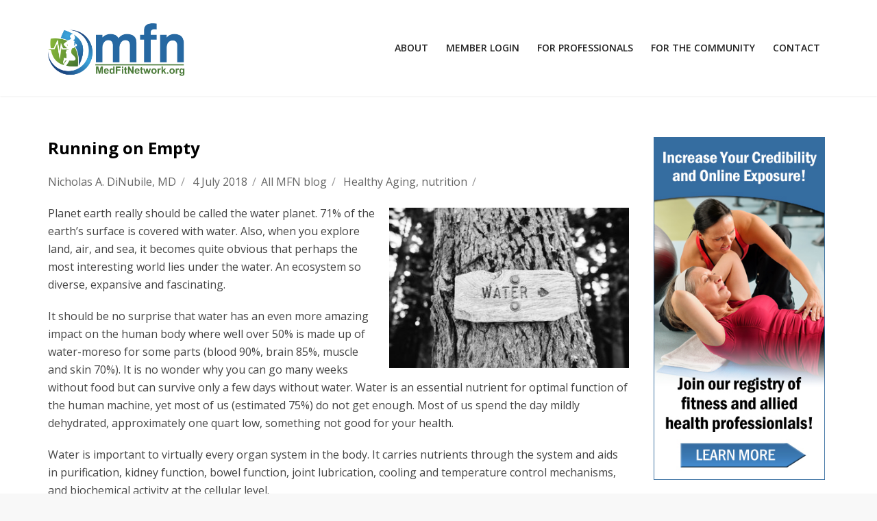

--- FILE ---
content_type: text/html; charset=UTF-8
request_url: https://medfitnetwork.org/public/all-mfn/20914/
body_size: 21991
content:
<!DOCTYPE html>
<html lang="en-US">
<head>
	<!-- Global site tag (gtag.js) - Google Analytics -->
<script async src="https://www.googletagmanager.com/gtag/js?id=UA-48500139-1"></script>
<!-- Google tag (gtag.js) -->
<script async src="https://www.googletagmanager.com/gtag/js?id=G-6E0CWL1QKT"></script>
<script>
  window.dataLayer = window.dataLayer || [];
  function gtag(){dataLayer.push(arguments);}
  gtag('js', new Date());

  gtag('config', 'G-6E0CWL1QKT');
</script>
<script>
  window.dataLayer = window.dataLayer || [];
  function gtag(){dataLayer.push(arguments);}
  gtag('js', new Date());

  gtag('config', 'UA-48500139-1');
</script>
<!-- Global site tag (gtag.js) - Google Ads: AW-431644391 --> <script async src="https://www.googletagmanager.com/gtag/js?id=AW-431644391"></script> <script> window.dataLayer = window.dataLayer || []; function gtag(){dataLayer.push(arguments);} gtag('js', new Date()); gtag('config', 'AW-431644391'); </script>
<meta charset="UTF-8">
<link rel="shortcut icon" href="https://medfitnetwork.org/public/wp-content/themes/whitespot/whitespot/favicon.png" />


<meta name="viewport" content="width=device-width, initial-scale=1, maximum-scale=1">
<title>Running on Empty &#8211; MedFitNetwork</title>
<meta name='robots' content='max-image-preview:large' />
	<style>img:is([sizes="auto" i], [sizes^="auto," i]) { contain-intrinsic-size: 3000px 1500px }</style>
	<link rel='dns-prefetch' href='//code.jquery.com' />
<link rel='dns-prefetch' href='//platform-api.sharethis.com' />
<link rel='dns-prefetch' href='//fonts.googleapis.com' />
<link rel='preconnect' href='https://fonts.gstatic.com' crossorigin />
<link rel="alternate" type="application/rss+xml" title="MedFitNetwork &raquo; Feed" href="https://medfitnetwork.org/public/feed/" />
<link rel="alternate" type="application/rss+xml" title="MedFitNetwork &raquo; Comments Feed" href="https://medfitnetwork.org/public/comments/feed/" />
<script type="text/javascript">
/* <![CDATA[ */
window._wpemojiSettings = {"baseUrl":"https:\/\/s.w.org\/images\/core\/emoji\/16.0.1\/72x72\/","ext":".png","svgUrl":"https:\/\/s.w.org\/images\/core\/emoji\/16.0.1\/svg\/","svgExt":".svg","source":{"concatemoji":"https:\/\/medfitnetwork.org\/public\/wp-includes\/js\/wp-emoji-release.min.js?ver=6.8.3"}};
/*! This file is auto-generated */
!function(s,n){var o,i,e;function c(e){try{var t={supportTests:e,timestamp:(new Date).valueOf()};sessionStorage.setItem(o,JSON.stringify(t))}catch(e){}}function p(e,t,n){e.clearRect(0,0,e.canvas.width,e.canvas.height),e.fillText(t,0,0);var t=new Uint32Array(e.getImageData(0,0,e.canvas.width,e.canvas.height).data),a=(e.clearRect(0,0,e.canvas.width,e.canvas.height),e.fillText(n,0,0),new Uint32Array(e.getImageData(0,0,e.canvas.width,e.canvas.height).data));return t.every(function(e,t){return e===a[t]})}function u(e,t){e.clearRect(0,0,e.canvas.width,e.canvas.height),e.fillText(t,0,0);for(var n=e.getImageData(16,16,1,1),a=0;a<n.data.length;a++)if(0!==n.data[a])return!1;return!0}function f(e,t,n,a){switch(t){case"flag":return n(e,"\ud83c\udff3\ufe0f\u200d\u26a7\ufe0f","\ud83c\udff3\ufe0f\u200b\u26a7\ufe0f")?!1:!n(e,"\ud83c\udde8\ud83c\uddf6","\ud83c\udde8\u200b\ud83c\uddf6")&&!n(e,"\ud83c\udff4\udb40\udc67\udb40\udc62\udb40\udc65\udb40\udc6e\udb40\udc67\udb40\udc7f","\ud83c\udff4\u200b\udb40\udc67\u200b\udb40\udc62\u200b\udb40\udc65\u200b\udb40\udc6e\u200b\udb40\udc67\u200b\udb40\udc7f");case"emoji":return!a(e,"\ud83e\udedf")}return!1}function g(e,t,n,a){var r="undefined"!=typeof WorkerGlobalScope&&self instanceof WorkerGlobalScope?new OffscreenCanvas(300,150):s.createElement("canvas"),o=r.getContext("2d",{willReadFrequently:!0}),i=(o.textBaseline="top",o.font="600 32px Arial",{});return e.forEach(function(e){i[e]=t(o,e,n,a)}),i}function t(e){var t=s.createElement("script");t.src=e,t.defer=!0,s.head.appendChild(t)}"undefined"!=typeof Promise&&(o="wpEmojiSettingsSupports",i=["flag","emoji"],n.supports={everything:!0,everythingExceptFlag:!0},e=new Promise(function(e){s.addEventListener("DOMContentLoaded",e,{once:!0})}),new Promise(function(t){var n=function(){try{var e=JSON.parse(sessionStorage.getItem(o));if("object"==typeof e&&"number"==typeof e.timestamp&&(new Date).valueOf()<e.timestamp+604800&&"object"==typeof e.supportTests)return e.supportTests}catch(e){}return null}();if(!n){if("undefined"!=typeof Worker&&"undefined"!=typeof OffscreenCanvas&&"undefined"!=typeof URL&&URL.createObjectURL&&"undefined"!=typeof Blob)try{var e="postMessage("+g.toString()+"("+[JSON.stringify(i),f.toString(),p.toString(),u.toString()].join(",")+"));",a=new Blob([e],{type:"text/javascript"}),r=new Worker(URL.createObjectURL(a),{name:"wpTestEmojiSupports"});return void(r.onmessage=function(e){c(n=e.data),r.terminate(),t(n)})}catch(e){}c(n=g(i,f,p,u))}t(n)}).then(function(e){for(var t in e)n.supports[t]=e[t],n.supports.everything=n.supports.everything&&n.supports[t],"flag"!==t&&(n.supports.everythingExceptFlag=n.supports.everythingExceptFlag&&n.supports[t]);n.supports.everythingExceptFlag=n.supports.everythingExceptFlag&&!n.supports.flag,n.DOMReady=!1,n.readyCallback=function(){n.DOMReady=!0}}).then(function(){return e}).then(function(){var e;n.supports.everything||(n.readyCallback(),(e=n.source||{}).concatemoji?t(e.concatemoji):e.wpemoji&&e.twemoji&&(t(e.twemoji),t(e.wpemoji)))}))}((window,document),window._wpemojiSettings);
/* ]]> */
</script>
<style id='wp-emoji-styles-inline-css' type='text/css'>

	img.wp-smiley, img.emoji {
		display: inline !important;
		border: none !important;
		box-shadow: none !important;
		height: 1em !important;
		width: 1em !important;
		margin: 0 0.07em !important;
		vertical-align: -0.1em !important;
		background: none !important;
		padding: 0 !important;
	}
</style>
<link rel='stylesheet' id='wp-block-library-css' href='https://medfitnetwork.org/public/wp-includes/css/dist/block-library/style.min.css?ver=6.8.3' type='text/css' media='all' />
<style id='classic-theme-styles-inline-css' type='text/css'>
/*! This file is auto-generated */
.wp-block-button__link{color:#fff;background-color:#32373c;border-radius:9999px;box-shadow:none;text-decoration:none;padding:calc(.667em + 2px) calc(1.333em + 2px);font-size:1.125em}.wp-block-file__button{background:#32373c;color:#fff;text-decoration:none}
</style>
<link rel='stylesheet' id='mpp_gutenberg-css' href='https://medfitnetwork.org/public/wp-content/plugins/metronet-profile-picture/dist/blocks.style.build.css?ver=2.6.3' type='text/css' media='all' />
<style id='global-styles-inline-css' type='text/css'>
:root{--wp--preset--aspect-ratio--square: 1;--wp--preset--aspect-ratio--4-3: 4/3;--wp--preset--aspect-ratio--3-4: 3/4;--wp--preset--aspect-ratio--3-2: 3/2;--wp--preset--aspect-ratio--2-3: 2/3;--wp--preset--aspect-ratio--16-9: 16/9;--wp--preset--aspect-ratio--9-16: 9/16;--wp--preset--color--black: #000000;--wp--preset--color--cyan-bluish-gray: #abb8c3;--wp--preset--color--white: #ffffff;--wp--preset--color--pale-pink: #f78da7;--wp--preset--color--vivid-red: #cf2e2e;--wp--preset--color--luminous-vivid-orange: #ff6900;--wp--preset--color--luminous-vivid-amber: #fcb900;--wp--preset--color--light-green-cyan: #7bdcb5;--wp--preset--color--vivid-green-cyan: #00d084;--wp--preset--color--pale-cyan-blue: #8ed1fc;--wp--preset--color--vivid-cyan-blue: #0693e3;--wp--preset--color--vivid-purple: #9b51e0;--wp--preset--gradient--vivid-cyan-blue-to-vivid-purple: linear-gradient(135deg,rgba(6,147,227,1) 0%,rgb(155,81,224) 100%);--wp--preset--gradient--light-green-cyan-to-vivid-green-cyan: linear-gradient(135deg,rgb(122,220,180) 0%,rgb(0,208,130) 100%);--wp--preset--gradient--luminous-vivid-amber-to-luminous-vivid-orange: linear-gradient(135deg,rgba(252,185,0,1) 0%,rgba(255,105,0,1) 100%);--wp--preset--gradient--luminous-vivid-orange-to-vivid-red: linear-gradient(135deg,rgba(255,105,0,1) 0%,rgb(207,46,46) 100%);--wp--preset--gradient--very-light-gray-to-cyan-bluish-gray: linear-gradient(135deg,rgb(238,238,238) 0%,rgb(169,184,195) 100%);--wp--preset--gradient--cool-to-warm-spectrum: linear-gradient(135deg,rgb(74,234,220) 0%,rgb(151,120,209) 20%,rgb(207,42,186) 40%,rgb(238,44,130) 60%,rgb(251,105,98) 80%,rgb(254,248,76) 100%);--wp--preset--gradient--blush-light-purple: linear-gradient(135deg,rgb(255,206,236) 0%,rgb(152,150,240) 100%);--wp--preset--gradient--blush-bordeaux: linear-gradient(135deg,rgb(254,205,165) 0%,rgb(254,45,45) 50%,rgb(107,0,62) 100%);--wp--preset--gradient--luminous-dusk: linear-gradient(135deg,rgb(255,203,112) 0%,rgb(199,81,192) 50%,rgb(65,88,208) 100%);--wp--preset--gradient--pale-ocean: linear-gradient(135deg,rgb(255,245,203) 0%,rgb(182,227,212) 50%,rgb(51,167,181) 100%);--wp--preset--gradient--electric-grass: linear-gradient(135deg,rgb(202,248,128) 0%,rgb(113,206,126) 100%);--wp--preset--gradient--midnight: linear-gradient(135deg,rgb(2,3,129) 0%,rgb(40,116,252) 100%);--wp--preset--font-size--small: 13px;--wp--preset--font-size--medium: 20px;--wp--preset--font-size--large: 36px;--wp--preset--font-size--x-large: 42px;--wp--preset--spacing--20: 0.44rem;--wp--preset--spacing--30: 0.67rem;--wp--preset--spacing--40: 1rem;--wp--preset--spacing--50: 1.5rem;--wp--preset--spacing--60: 2.25rem;--wp--preset--spacing--70: 3.38rem;--wp--preset--spacing--80: 5.06rem;--wp--preset--shadow--natural: 6px 6px 9px rgba(0, 0, 0, 0.2);--wp--preset--shadow--deep: 12px 12px 50px rgba(0, 0, 0, 0.4);--wp--preset--shadow--sharp: 6px 6px 0px rgba(0, 0, 0, 0.2);--wp--preset--shadow--outlined: 6px 6px 0px -3px rgba(255, 255, 255, 1), 6px 6px rgba(0, 0, 0, 1);--wp--preset--shadow--crisp: 6px 6px 0px rgba(0, 0, 0, 1);}:where(.is-layout-flex){gap: 0.5em;}:where(.is-layout-grid){gap: 0.5em;}body .is-layout-flex{display: flex;}.is-layout-flex{flex-wrap: wrap;align-items: center;}.is-layout-flex > :is(*, div){margin: 0;}body .is-layout-grid{display: grid;}.is-layout-grid > :is(*, div){margin: 0;}:where(.wp-block-columns.is-layout-flex){gap: 2em;}:where(.wp-block-columns.is-layout-grid){gap: 2em;}:where(.wp-block-post-template.is-layout-flex){gap: 1.25em;}:where(.wp-block-post-template.is-layout-grid){gap: 1.25em;}.has-black-color{color: var(--wp--preset--color--black) !important;}.has-cyan-bluish-gray-color{color: var(--wp--preset--color--cyan-bluish-gray) !important;}.has-white-color{color: var(--wp--preset--color--white) !important;}.has-pale-pink-color{color: var(--wp--preset--color--pale-pink) !important;}.has-vivid-red-color{color: var(--wp--preset--color--vivid-red) !important;}.has-luminous-vivid-orange-color{color: var(--wp--preset--color--luminous-vivid-orange) !important;}.has-luminous-vivid-amber-color{color: var(--wp--preset--color--luminous-vivid-amber) !important;}.has-light-green-cyan-color{color: var(--wp--preset--color--light-green-cyan) !important;}.has-vivid-green-cyan-color{color: var(--wp--preset--color--vivid-green-cyan) !important;}.has-pale-cyan-blue-color{color: var(--wp--preset--color--pale-cyan-blue) !important;}.has-vivid-cyan-blue-color{color: var(--wp--preset--color--vivid-cyan-blue) !important;}.has-vivid-purple-color{color: var(--wp--preset--color--vivid-purple) !important;}.has-black-background-color{background-color: var(--wp--preset--color--black) !important;}.has-cyan-bluish-gray-background-color{background-color: var(--wp--preset--color--cyan-bluish-gray) !important;}.has-white-background-color{background-color: var(--wp--preset--color--white) !important;}.has-pale-pink-background-color{background-color: var(--wp--preset--color--pale-pink) !important;}.has-vivid-red-background-color{background-color: var(--wp--preset--color--vivid-red) !important;}.has-luminous-vivid-orange-background-color{background-color: var(--wp--preset--color--luminous-vivid-orange) !important;}.has-luminous-vivid-amber-background-color{background-color: var(--wp--preset--color--luminous-vivid-amber) !important;}.has-light-green-cyan-background-color{background-color: var(--wp--preset--color--light-green-cyan) !important;}.has-vivid-green-cyan-background-color{background-color: var(--wp--preset--color--vivid-green-cyan) !important;}.has-pale-cyan-blue-background-color{background-color: var(--wp--preset--color--pale-cyan-blue) !important;}.has-vivid-cyan-blue-background-color{background-color: var(--wp--preset--color--vivid-cyan-blue) !important;}.has-vivid-purple-background-color{background-color: var(--wp--preset--color--vivid-purple) !important;}.has-black-border-color{border-color: var(--wp--preset--color--black) !important;}.has-cyan-bluish-gray-border-color{border-color: var(--wp--preset--color--cyan-bluish-gray) !important;}.has-white-border-color{border-color: var(--wp--preset--color--white) !important;}.has-pale-pink-border-color{border-color: var(--wp--preset--color--pale-pink) !important;}.has-vivid-red-border-color{border-color: var(--wp--preset--color--vivid-red) !important;}.has-luminous-vivid-orange-border-color{border-color: var(--wp--preset--color--luminous-vivid-orange) !important;}.has-luminous-vivid-amber-border-color{border-color: var(--wp--preset--color--luminous-vivid-amber) !important;}.has-light-green-cyan-border-color{border-color: var(--wp--preset--color--light-green-cyan) !important;}.has-vivid-green-cyan-border-color{border-color: var(--wp--preset--color--vivid-green-cyan) !important;}.has-pale-cyan-blue-border-color{border-color: var(--wp--preset--color--pale-cyan-blue) !important;}.has-vivid-cyan-blue-border-color{border-color: var(--wp--preset--color--vivid-cyan-blue) !important;}.has-vivid-purple-border-color{border-color: var(--wp--preset--color--vivid-purple) !important;}.has-vivid-cyan-blue-to-vivid-purple-gradient-background{background: var(--wp--preset--gradient--vivid-cyan-blue-to-vivid-purple) !important;}.has-light-green-cyan-to-vivid-green-cyan-gradient-background{background: var(--wp--preset--gradient--light-green-cyan-to-vivid-green-cyan) !important;}.has-luminous-vivid-amber-to-luminous-vivid-orange-gradient-background{background: var(--wp--preset--gradient--luminous-vivid-amber-to-luminous-vivid-orange) !important;}.has-luminous-vivid-orange-to-vivid-red-gradient-background{background: var(--wp--preset--gradient--luminous-vivid-orange-to-vivid-red) !important;}.has-very-light-gray-to-cyan-bluish-gray-gradient-background{background: var(--wp--preset--gradient--very-light-gray-to-cyan-bluish-gray) !important;}.has-cool-to-warm-spectrum-gradient-background{background: var(--wp--preset--gradient--cool-to-warm-spectrum) !important;}.has-blush-light-purple-gradient-background{background: var(--wp--preset--gradient--blush-light-purple) !important;}.has-blush-bordeaux-gradient-background{background: var(--wp--preset--gradient--blush-bordeaux) !important;}.has-luminous-dusk-gradient-background{background: var(--wp--preset--gradient--luminous-dusk) !important;}.has-pale-ocean-gradient-background{background: var(--wp--preset--gradient--pale-ocean) !important;}.has-electric-grass-gradient-background{background: var(--wp--preset--gradient--electric-grass) !important;}.has-midnight-gradient-background{background: var(--wp--preset--gradient--midnight) !important;}.has-small-font-size{font-size: var(--wp--preset--font-size--small) !important;}.has-medium-font-size{font-size: var(--wp--preset--font-size--medium) !important;}.has-large-font-size{font-size: var(--wp--preset--font-size--large) !important;}.has-x-large-font-size{font-size: var(--wp--preset--font-size--x-large) !important;}
:where(.wp-block-post-template.is-layout-flex){gap: 1.25em;}:where(.wp-block-post-template.is-layout-grid){gap: 1.25em;}
:where(.wp-block-columns.is-layout-flex){gap: 2em;}:where(.wp-block-columns.is-layout-grid){gap: 2em;}
:root :where(.wp-block-pullquote){font-size: 1.5em;line-height: 1.6;}
</style>
<link rel='stylesheet' id='otw-bm-default-css' href='https://medfitnetwork.org/public/wp-content/plugins/otw-blog-manager/frontend/css/default.css?ver=6.8.3' type='text/css' media='all' />
<link rel='stylesheet' id='font-awesome-css' href='https://medfitnetwork.org/public/wp-content/plugins/elementor/assets/lib/font-awesome/css/font-awesome.min.css?ver=4.7.0' type='text/css' media='all' />
<link rel='stylesheet' id='otw-bm-bm-css' href='https://medfitnetwork.org/public/wp-content/plugins/otw-blog-manager/frontend/css/otw-blog-manager.css?ver=6.8.3' type='text/css' media='all' />
<link rel='stylesheet' id='otw-bm-grid-css' href='https://medfitnetwork.org/public/wp-content/plugins/otw-blog-manager/frontend/css/otw-grid.css?ver=6.8.3' type='text/css' media='all' />
<link rel='stylesheet' id='otw-bm-custom-css' href='https://medfitnetwork.org/public/wp-content/uploads/otwbm/skins/custom.css?ver=6.8.3' type='text/css' media='all' />
<link rel='stylesheet' id='mmenu-css' href='https://medfitnetwork.org/public/wp-content/themes/whitespot/whitespot/assets/css/mmenu.css?ver=6.8.3' type='text/css' media='all' />
<link rel='stylesheet' id='bootstrap-css' href='https://medfitnetwork.org/public/wp-content/themes/whitespot/whitespot/assets/css/bootstrap.min.css?ver=6.8.3' type='text/css' media='all' />
<link rel='stylesheet' id='prettyphoto-css' href='https://medfitnetwork.org/public/wp-content/themes/whitespot/whitespot/assets/css/prettyPhoto.css?ver=6.8.3' type='text/css' media='all' />
<link rel='stylesheet' id='fontello-css' href='https://medfitnetwork.org/public/wp-content/themes/whitespot/whitespot/assets/css/fontello/css/fontello.css?ver=6.8.3' type='text/css' media='all' />
<link rel='stylesheet' id='whitespot-animations-css' href='https://medfitnetwork.org/public/wp-content/themes/whitespot/whitespot/assets/css/animations.css?ver=6.8.3' type='text/css' media='all' />
<link rel='stylesheet' id='open-iconic-css' href='https://medfitnetwork.org/public/wp-content/themes/whitespot/whitespot/assets/fonts/vc-open-iconic/vc_openiconic.css?ver=6.8.3' type='text/css' media='all' />
<link rel='stylesheet' id='vc-linecons-css' href='https://medfitnetwork.org/public/wp-content/themes/whitespot/whitespot/assets/fonts/vc-linecons/vc_linecons_icons.css?ver=6.8.3' type='text/css' media='all' />
<link rel='stylesheet' id='vc-entypo-css' href='https://medfitnetwork.org/public/wp-content/themes/whitespot/whitespot/assets/fonts/vc-entypo/vc_entypo.css?ver=6.8.3' type='text/css' media='all' />
<link rel='stylesheet' id='typicons-css' href='https://medfitnetwork.org/public/wp-content/themes/whitespot/whitespot/assets/fonts/typicons/src/font/typicons.css?ver=6.8.3' type='text/css' media='all' />
<link rel='stylesheet' id='whitespot-portfolio-css' href='https://medfitnetwork.org/public/wp-content/themes/whitespot/whitespot/assets/css/cpt.css?ver=6.8.3' type='text/css' media='all' />
<link rel='stylesheet' id='whitespot-menu_cornermorph-css' href='https://medfitnetwork.org/public/wp-content/themes/whitespot/whitespot/assets/css/elements.css?ver=6.8.3' type='text/css' media='all' />
<link rel='stylesheet' id='whitespot-widgets-css' href='https://medfitnetwork.org/public/wp-content/themes/whitespot/whitespot/assets/css/widgets.css?ver=6.8.3' type='text/css' media='all' />
<link rel='stylesheet' id='whitespot-css' href='https://medfitnetwork.org/public/wp-content/themes/whitespot/whitespot/style.css?ver=6.8.3' type='text/css' media='all' />
<link rel='stylesheet' id='whitespot-header-main-css' href='https://medfitnetwork.org/public/wp-content/themes/whitespot/whitespot/assets/css/header/main.css?ver=6.8.3' type='text/css' media='all' />
<link rel='stylesheet' id='whitespot-header-css' href='https://medfitnetwork.org/public/wp-content/themes/whitespot/whitespot/assets/css/header/header2.css?ver=6.8.3' type='text/css' media='all' />
<link rel='stylesheet' id='whitespot-footer-css' href='https://medfitnetwork.org/public/wp-content/themes/whitespot/whitespot/assets/css/footer/footer1.css?ver=6.8.3' type='text/css' media='all' />
<link rel='stylesheet' id='whitespot-responsive-css' href='https://medfitnetwork.org/public/wp-content/themes/whitespot/whitespot/assets/css/responsive.css?ver=6.8.3' type='text/css' media='all' />
<link rel='stylesheet' id='custom-style-css' href='https://medfitnetwork.org/public/wp-content/themes/whitespot/whitespot/assets/css/custom_script.css?ver=6.8.3' type='text/css' media='all' />
<style id='custom-style-inline-css' type='text/css'>




		.ott-logo{ height: 140px ; line-height:140px } 
		.top-right-contacts { height: 140px} 
		.ott-logo img , .ott-logo h1.site-name{ line-height: 100px; max-height: 100px;}
		.show-mobile-menu { margin-top: 60px	}

		
		/* header 2 */ 
		
		#header .header-mobile {	height:	140px !important;		}
		
		.header2#header {	height:	140px;		}
		.header2 .menu-container {	 padding-bottom: 0px; padding-top:0px		}
		.header2 .menu-container {height:	140px;}
		.header2 .cd-search {height:	140px;}
		.header2  ul.sf-menu > li> a { line-height: 140px}
		.header2 .header-right { height: 140px}
		.header2 .search-header-wrap { height: 140px; line-height: 140px}
		.header2 #slide-side-wrap { height: 140px; line-height: 140px}
		.header2 .cart_dropdown, .header4 .header-cart-wrap	{ height: 140px; line-height: 140px}
		.header2 .cart_dropdown_first .cart_dropdown_link { height: 140px; line-height: 140px}
		.header2 .cart_dropdown .dropdown_widget {	top:140px;	}	
		 .header2 .header-small .cart_dropdown .dropdown_widget {	top:100px;}
		.header2 #cd-cart-trigger { height: 140px; line-height: 140px}

		
		/* header 3 */ 
		
		.header3 .menu-container {	padding-bottom: 0px; padding-top:0px}	
		.header3 .menu-container {height:	140px;}
		.header3 .cd-search {height:	140px;}
		.header3  ul.sf-menu > li> a { line-height: 140px}
		.header3 .header-right { height: 140px}
		.header3 .search-header-wrap { height: 140px; line-height: 140px}
		.header3 #slide-side-wrap { height: 140px; line-height: 140px}
		.header3 .cart_dropdown		{ height: 140px; line-height: 140px}
		.header3 .cart_dropdown_first .cart_dropdown_link { height: 140px; line-height: 140px}
		.header3 .cart_dropdown .dropdown_widget {			top:140px;}
		.header3 .header-small .cart_dropdown .dropdown_widget {			top:100px;}	
		
		
		/* header 4 */ 
		
		.header4 .menu-container { padding-bottom: 0px;	padding-top:0px	}	
		.header4 .menu-container {height:	140px;}
		.header4 .cd-search {height:	140px;}
		.header4  ul.sf-menu > li> a { line-height: 140px}
		.header4 .header-right { height: 140px}
		.header4 .search-header-wrap { height: 140px; line-height: 140px}
		.header4 #slide-side-wrap { height: 140px; line-height: 140px}
		.header4 .cart_dropdown		{ height: p140px; line-height: 140px}
		.header4 .cart_dropdown_first .cart_dropdown_link { height: 140px; line-height: 140px}
		.header4 .cart_dropdown .dropdown_widget {	top:140px;			}
		.header4 .header-small .cart_dropdown .dropdown_widget {			top:120px;			}
		
		
		/* header 13 */ 
		
		.header13 .menu-container {	padding-bottom: 0px;padding-top:0px		}	
		.header13 .menu-container {height:	140px;}
		.header13 .cd-search {height:	140px;}
		.header13  ul.sf-menu > li> a { line-height: 140px}
		.header13 .header-right { height: 140px}
		.header13 .search-header-wrap { height: 140px; line-height: 140px}
		.header13 #slide-side-wrap { height: 140px; line-height: 140px}
		.header13 .cart_dropdown		{ height:140px; line-height: 140px}
		.header13 .cart_dropdown_first .cart_dropdown_link { height: 140px; line-height:140px}
		.header13 .cart_dropdown .dropdown_widget {		top:140px;			}
		.header13 .header-small .cart_dropdown .dropdown_widget {	top:120px;			}
		
		
		/* header 8 */ 
		
		.header8 .menu-container {padding-bottom: 0px; padding-top:0px }
		.header8 .menu-container {height:	140px;}
		.header8 .searchinput_header {height:	140px;}
		.header8  ul.sf-menu > li> a { line-height: 140px}
		.header8 .header-right { height: 140px}
		.header8 .search_header  #searchform input  { height: 140px; line-height: 140px}
		.header8 #slide-side-wrap { height:140px; line-height: 140px}
		.header8 .cart_dropdown		{ height: 140px; line-height: 140px}
		.header8 .cart_dropdown_first .cart_dropdown_link { height: 140px; line-height: 140px}
		.header8 .cart_dropdown .dropdown_widget {			top:140px;			}
		.header8 .header-small .cart_dropdown .dropdown_widget {			top:100px;			}
	

		/* header 6 */ 
		
		 .header6#header {	height:	140px;		}
		 .header6 .menu-container {	 padding-bottom: 0px; padding-top:0px		}
		 .header6 .menu-container {height:	140px;}
		 .header6 .cd-search {height:	140px;}
		 .header6  ul.sf-menu > li> a { line-height: 140px}
		 .header6 .header-right { height: 140px}
		 .header6 .search-header-wrap { height: 140px; line-height: 140px}
		 .header6 #slide-side-wrap { height: 140px; line-height: 140px}
		 .header6 .cart_dropdown, .header4 .header-cart-wrap		{ height: 140px; line-height: 140px}
		.header6 .cart_dropdown_first .cart_dropdown_link { height: 140px; line-height: 140px}
		 .header6 .cart_dropdown .dropdown_widget {			top: 140px;		}	
		 .header6 .header-small .cart_dropdown .dropdown_widget {			top:100px;		}
		 .header6 #cd-cart-trigger { height: 140px; line-height: 140px}
		 

		/* header 10 */ 
		
		 .header10#header {	height:	140px;		}
		.header10 .menu-container {	 padding-bottom: 0px; padding-top:0px		}
		.header10 .menu-container {height:	140px;}
		.header10 .cd-search {height:140px;}
		.header10  ul.sf-menu > li> a { line-height: 140px}
		 .header10 .header-right { height: 140px}
		 .header10 .search-header-wrap { height: 140px; line-height: 140px}
		 .header10 #slide-side-wrap { height: 140px; line-height: 140px}
		 .header10 .cart_dropdown, .header4 .header-cart-wrap{ height: 140px; line-height: 140px}
		 .header10 .cart_dropdown_first .cart_dropdown_link { height: 140px; line-height: 140px}
		 .header10 .cart_dropdown .dropdown_widget {top:140px;}	
		 .header10 .header-small .cart_dropdown .dropdown_widget {top:100px;}
		 .header10 #cd-cart-trigger { height: 140px; line-height: 140px}

		/* header 12 */ 
		
		.header12#header {	height:	140px;		}
		.header12 .menu-container {	 padding-bottom: 0px; padding-top:0px		}
		.header12 .menu-container {height:	140px;}
		.header12 .cd-search {height:	140px;}
		.header12  ul.sf-menu > li> a { line-height: 140px}
		.header12 .header-right { height: 140px}
		.header12 .search-header-wrap { height: 140px; line-height: 140px}
		 .header12 #slide-side-wrap { height: 140px; line-height: 140px}
		.header12 .cart_dropdown, .header4 .header-cart-wrap		{ height: 140px; line-height: 140px}
		 .header12 .cart_dropdown_first .cart_dropdown_link { height: 140px; line-height:140px}
		 .header12 .cart_dropdown .dropdown_widget {			top: 140px;		}	
		 .header12 .header-small .cart_dropdown .dropdown_widget {			top:100px;		}
		 .header12 #cd-cart-trigger { height: 140px; line-height: 140px}

	
		/* header 9 */ 
		
		.header9#header {	height:	140px;		}
		 .header9 .menu-container {	 padding-bottom: 0px; padding-top:0px		}
		 .header9 .menu-container {height:	140px;}
		 .header9 .cd-search {height:	140px;}
		 .header9  ul.sf-menu > li> a { line-height: 140px}
		 .header9 .header-right { height: 140px}
		 .header9 .search-header-wrap { height: 140px; line-height: 140px}
		 .header9 #slide-side-wrap { height: 140px; line-height:140px}
		 .header9 .cart_dropdown, .header4 .header-cart-wrap		{ height: 140px; line-height: 140px}
		 .header9 .cart_dropdown_first .cart_dropdown_link { height: 140px; line-height: 140px}
		 .header9 .cart_dropdown .dropdown_widget {			top: 140px;		}		
		 .header9 .header-small .cart_dropdown .dropdown_widget {			top:100px;		}
		 .header9 #cd-cart-trigger { height: 140px; line-height: 140px}
       
	   

	   
		::selection{ background: #11649b; }
        ::-moz-selection{ background: #11649b; }
		.header8 .inner-logo-wrap, .catimage.color-style5  .catimage-text { background: #11649b; }
        button,
        input[type='submit'],
        input[type='reset'],
        input[type='button'],
        article .background,  .testimonial-thumb, .pricing-footer a,   #sidebar .tagcloud a:hover,#footer .tagcloud a:hover, #single-product .cart-inner .button.btn-cart ,	button, 
		input[type='submit'],input[type='reset'], input[type='button'], #sidebar .ott-social-icon a:before , 	aside.widget  a.profile-link:hover
		
        {background-color: #11649b; }		  
		  

		.otouch-carousel-post.list_carousel li .ott-post-icon, .otouch-squareicons:hover .squareicons-icon_wrapper , 
		.catbanner-link, .btn, .ott-icontxt-block, .sidenew-items div.ott-date-box .year
		{background-color: #11649b; }

		.cd-form input[type='submit']
		{background-color: #11649b; }
		
        .portfolio-filter li:hover a, .pricing-top h5, h3.error404 span, .ott-service-content a:before, 
        ul.jtwt li:before, .ott-infinite-scroll a:hover, .nav-tabs>li:hover span,.nav-tabs>li:hover i,
        .entry-title a:hover,div.entry-meta > span a:hover,h3.carousel-title a:hover, 
                .testimonial-author a:hover, .nextprev-postlink .post-link-title a:hover, .carousel-meta a:hover, 
        .otouch-carousel-portfolio .portfolio-meta a:hover, .otouch-portfolio .portfolio-meta a:hover,
        .ott-coming-soon>.sep,#sidebar aside.widget ul li.current-menu-item a,#sidebar aside.widget ul li.current-menu-item:before, 
        .otouch-pagination ul.page-numbers li a:hover, .otouch-portfolio h2.portfolio-title a:hover,a:hover,
		 .sidenew-items div.ott-date-box .day, .sidenew-items ul li .carousel-meta span, 
		.otouch-team .member-pos,  h3.element-title:hover a,
		.member-social .ott-social-icon a:hover, #scrollUp:hover > i,
		 .active .accordion-heading .accordion-toggle
		
        {color: #11649b; }
		h3.element-title a:hover,	#sidebar h4 a:hover, .entry-title a:hover, .product-block .name a:hover , .item-product-widget .product-title a:hover, .yith-woocompare-widget ul.products-list li a.title:hover,
		aside.widget.yith-woocompare-widget a.clear-all:hover, #sidebar .contact-info-widget ul i , .metroblock_icon i , .counter.style2 .counter-title
		{
			color: #11649b ;
		}
		.rp4wp-related-job_listing > ul li.job_listing a div.location, 
		.rp4wp-related-job_listing > ul li.no_job_listings_found a div.location, 
		ul.job_listings li.job_listing a div.location, 
		ul.job_listings li.no_job_listings_found a div.location,
		.portfolio-filters ul li a.active,.portfolio-filters ul li a:hover ,
		a.button.color-2 span
		{color: #11649b; }
		
		
		.vc_tta.vc_general .vc_tta-tab.vc_active > a, .vc_tta.vc_general .vc_tta-tab > a:focus, .vc_tta.vc_general .vc_tta-tab > a:hover {
			color: #11649b !important;
		}
		
		a.related_more_link , .style_1 .portfolio-block h3.element-title::after, .portfolio-block .ott-grid-overlay h2.portfolio-title::after,
		.ott-icon-link, .single-appraoch .approach-title h3.single-title, .dark .nav-tabs > li.active, .otouch-tab.style_2 .nav-tabs > li.active.with-icon i,
		.pricing-box .pricing-header .featured, .pricing-column.featured .pricing-footer .btn, .otouch-callout .callout-container, .style1 .ott-icontxt-block,
		.side-icon-block > i, article.format-link .link-content:hover, article.format-quote .entry-blockquote:hover 
		, .vc_tta.vc_general .vc_tta-tab.vc_active > a::after, .portfolio-overlay-effect .element-tag, .latest-blog-list .blog-list-item-date span , .divider-title.align-center::after,
		.box.style-6 , .iconbox-style-15.otticon-color-accent  img.iconimg
		{
			background-color: #11649b;
		}
		
		.style1 .ott-icontxt-block::before {
			box-shadow:0 0 0 3px #11649b;
		}
		.otouch-callout.teaser h2 span , .otouch-heading .heading-title span, .featured-title-group .featured-title-content > span,
		.portfolio-meta a:hover, .ott-milestones-show ul li , .product-block .name a:hover,
		.portfolio-cats a ,#footer .footer-top-wrap .ott-top-social-icon a, .ott-zoom-url > i, .member-social .ott-social-icon a,
		.dark button:hover,.dark input[type='submit']:hover,.dark input[type='reset']:hover,.dark input[type='button']:hover,
		.style_3 .portfolio-block h3.element-title, aside.widget.tribe-events-list-widget .duration, .pricing-top p,
		#sidebar aside.widget a:hover, .tribe-event-duration span
		
		{
			color: #11649b;
		}
		
		.portfolio-meta a, .portfolio-meta , .nav-tabs > li.active span, .nav-tabs > li.active i, .nav-tabs > li.active:hover span,
		 .nav-tabs > li.active:hover i, .format-link .sub-title, .format-quote .sub-title, .ott_uns_list.color-accent li::before, .iconbox-style-11.iconbox i.boxicon ,
		 .latest-blog-list .blog-list-item-description span, .latest-blog-list h4 a:hover
		{
			color: #11649b;
		}
		
		 a.button.color-9, article .entry-footer   div.ott_post_sharebox  a:hover i , .portfolio-overlay-effect span.element-title:hover
		 {
			color: #11649b !important; 	
		}
		

		.row-icon , .ott-product-icon, .ott-catbanner-wrap:hover .catbanner-content, .ott-side-arrow .carousel-arrow a.carousel-prev:hover, 
		.ott-side-arrow .carousel-arrow a.carousel-next:hove, .pricing-box .pricing-header .featured, .pricing-column.featured .pricing-footer .btn,
		.ott-post-icon	 , .otouch-callout .callout-container
		{
			background-color:	 #11649b 	
		}
		
		.project-inner-content h4.project_details_title, a.live-preview, .portfolio-side-content .entry-meta .live-preview:hover , .ott-icbox-text,
		.product-tabs-container .tabs-menu li.current a, .toggle .toggle-title.active
		{
			background-color:	#11649b
		}
		.pricing-button:hover
		{
			background-color:	#11649b
		}
		
		.single-portfolio-content > ul li > span, .ott-grid-background , .txtblock_widget,
		aside.widget  .contact-links-widget li a:hover, .ott-zoom-title , .approach-link-wrap a , .ott-bgtxt-wrap > h3, .product-tabs-container .tabs-menu li a:hover ,
		.ott-image-bottom-content, .ott-zoom-video, .sidefeatures-content:after, .row-icon, .camera_prev:hover, .camera_next:hover, .carousel-arrow a.carousel-prev:hover, .carousel-arrow a.carousel-next:hover, .top-right-link, a.button, input[type='submit'], button, h2.numbox-title span::after, .ott-grid-overlay .ott-overlay-content h3::after, .portfolio-link, a.more-btn:hover 	, .iconbox-style-4.otticon-color-accent i.boxicon, .iconbox-style-5.otticon-color-accent i.boxicon, .iconbox-style-6.otticon-color-accent i.boxicon, .iconbox-style-7.otticon-color-accent i.boxicon, .flip .otticon-color-accent.card .back, .iconbox-style-15.otticon-color-accent i.boxicon , .social-icon a:hover  , a.button.color-6:hover
		{
			background-color:	#11649b	
		}
		
		.tsslider2.owl-theme .owl-controls .owl-nav .owl-prev:hover,.tsslider2.owl-theme .owl-controls .owl-nav .owl-next:hover, 
		a.button.color-3
		{
			background-color:	#11649b	
		}

		a.button.color-3, a.button.color-2, a.button.color-6:hover, .postslider-item-date {
			border-color:	 #11649b	
		}
		a.button.color-2{
			color:	 #11649b!important ; 		
		}
		.otouch-callout_full .otouch-full-element .otouch-callout_full-wrap:hover
				{
			background-color:	 #11649b !important; 	
		}
		
		.ott-catbanner-topleft.hovercolor,  #panel .open .shap-open ,
		.approach-block:hover, .otouch-testimonials.style_2 .testimonial-item
		{
			border-top-color :	 #11649b	; 
		}
		
		blockquote
		{
			border-left-color :	 #11649b; 
		}
		.otouch-pagination ul.page-numbers li span.current,
		.otouch-pagination ul.page-numbers li a:hover, 
		.member-social .ott-social-icon a, .product-tabs-container .tabs-menu li.current a,
		.product-tabs-container .tabs-menu li a, a.button, input[type='submit'], button
		
		{
			border-color:	#11649b; 
		}
		.ott-service-box.style-5:hover , .product-block:hover , .side-icon-box .item-wrap:hover , .iconbox-style-15:hover, .counter.style2:hover , .imagebox:hover ,
		.latest-blog .blog-carousel .blog-item:hover
		{
			border-bottom-color:	#11649b	
		}
		.entry-title a:hover, .metro-block-group .metro-block-innercontent .btn, .ott-contacts-block.style_2 > .inner-content > h3, .ott-about-inner span.subtitle,
		.ott-author h3 a:hover , .portfolio-link:hover, .portfolio-item h4 a:hover , .vc_tta-style-modern.vc_tta.vc_general.vc_tta-tabs-position-right .vc_tta-tab.vc_active > a, .vc_tta-style-modern.vc_tta.vc_general.vc_tta-tabs-position-left .vc_tta-tab.vc_active > a{
			color:#11649b !important;
		}
		
		 .carousel-meta , .active .accordion-heading .accordion-toggle:hover,
		.accordion-heading .accordion-toggle:hover, .accordion-group.active .accordion-heading .accordion-toggle span.ott-check.fa, .accordion-group .accordion-heading .accordion-toggle:hover  span.ott-check.fa
		, a.more-link:after, a.more-link, .otouch-squareicons  .ott-squareicons-content h3:hover a, .otouch-heading > span ,
		.portfolio-filter li a.selected, .portfolio-filter li a.selected:hover, .otouch-pagination ul.page-numbers li span.current, .ott-product-ordering ul > li > span i, .ott-product-ordering > ul.product-sort a,
		.form-switch-layout ul li a.active i, #single-product .ott-stock .in-stock, #single-product .wishlist-compare a:hover, 
		.career-features .portfolio-meta a, .otouch-heading.small_header .heading-title, .testimonial-author-wrap h6 > span, .otouch-history .history-year, .product-tabs-container .tabs-menu li a
		{color: #11649b;}
	
		.testimonial-author, .otouch-heading .header-content > span, .otouch-testimonials.style_2 .testimonial-item .testimonial-author-wrap a, 
		#main .standard .wpb_accordion_wrapper .ui-state-active.wpb_accordion_header a, 
		#main .big .wpb_accordion_wrapper .ui-state-active.wpb_accordion_header a, .ottlis-item > i, .iconbox-style-10 .ott-icon-txt > h3 ,
		.iconbox-style-10.iconbox i.boxicon, .masonry_icon i, #main .wpb_content_element.wpb_tabs.standard .wpb_tabs_nav li.ui-tabs-active a
		{color: #11649b ;}
		
		.iconbox-style-1.otticon-color-accent i.boxicon, .iconbox-style-2.otticon-color-accent i.boxicon, .iconbox-style-3.otticon-color-accent i.boxicon, .iconbox-style-8.otticon-color-accent i.boxicon, .iconbox-style-9.otticon-color-accent i.boxicon, .member .member-social-icons li a:hover ,
		.iconbox-style-12.otticon-color-accent i.boxicon
		 {
			color: #11649b!important;
		}
		.divider5 , #main .wpb_content_element.wpb_tabs.standard .wpb_tabs_nav li.ui-tabs-active, .style-3.ottlis-item:hover {
			border-bottom-color:#11649b
		}
		
		.iconbox-style-1.otticon-color-accent i.boxicon, .iconbox-style-2.otticon-color-accent i.boxicon, .iconbox-style-3.otticon-color-accent i.boxicon, 
		.iconbox-style-8.otticon-color-accent i.boxicon, .iconbox-style-9.otticon-color-accent i.boxicon, .iconbox-style-13.otticon-color-accent i.boxicon ,
		.icon-headline i
		{color: #11649b !important;}
		
		.iconbox-style-13:hover {
			border-bottom-color: #11649b
		}

		
		
		.ott-icontxt-block::before {	box-shadow: 0 0 0 3px #11649b ;	}
		
		 .single_pagination > span:hover , 
		 .otouch-portfolio .ott-grid-overlay .ott-overlay-content h3::after	,
		  a.catimage:hover .catimage-text ,
		 .iconbox-style-4.otticon-color-accent i.boxicon, .iconbox-style-5.otticon-color-accent i.boxicon, 
		 .iconbox-style-6.otticon-color-accent i.boxicon, .iconbox-style-7.otticon-color-accent i.boxicon, 
		 .flip .otticon-color-accent.card .back, .divider-title.align-left::after, .divider11::after, 
		 .tsslider2 .testimonial-slide .tsslide-inner > i ,.imgbox2-content .element-title:before ,
		 .vc_tta-style-flat.vc_tta.vc_general .vc_tta-tabs-list
		 {	background-color:#11649b !important;	}
				
		.dark .btn:hover{color:#11649b  !important;	}
		.portfolio-overlay-name .portfolio-overlay, .latest-blog .blog-item .blog-overlay {background-color: #11649b ; }
		.portfolio-overlay-icon .portfolio-overlay  {background-color: #11649b ; }


        a,.comment-reply-link,.comment-respond a ,.entry-title a:hover,div.entry-meta > span a:hover,h3.carousel-title a:hover ,
		.format-link h2.link-text a:hover , .format-link .sub-title:hover,
		#sidebar aside.widget ul.menu li.current_page_item > a::before, #sidebar aside.widget ul.menu li a:hover::before ,
		aside.widget_product_categories ul li a	, aside.widget_layered_nav ul li a 	, aside .item-product-widget .product-title a:hover	 ,
		.ott-txt-more2 , .ott-recent-posts-widget .meta, .ott-txt-more:hover , #main .minimal.wpb_content_element .wpb_accordion_wrapper .ui-state-active.wpb_accordion_header a, .latest-blog .blog-item h4 a:hover, .latest-blog .blog-item .blog-item-description span
        {color: #11649b; }
		
		a:hover, a:active {
			color:#333	
		}
		aside.widget ul.menu li.current_page_item > a, #sidebar aside.widget ul.menu li a:hover,
		aside.widget ul.menu li ul.sub-menu li.current_page_item > a, ul.otouch-list > li > i ,
		.minimal.wpb_accordion .wpb_accordion_wrapper .ui-state-active .ui-icon::after ,
		.rp4wp-related-job_listing > ul li.job_listing a div.position h3, 
		.rp4wp-related-job_listing > ul li.no_job_listings_found a div.position h3, 
		ul.job_listings li.job_listing a:hover div.position h3,
		ul.job_listings li.no_job_listings_found a:hover div.position h3
		{
			color: #11649b
		}
		
		.postslider-item-date span.postslider-month ,
		.postslider-item-date span.postslider-day,
		.postslider-item .blog-item-description > h4 ,
		.postslider-arrow
		{
			color: #11649b
		}
		.postslider-arrow
				{
			border-color: #11649b
		}
		
		.postslider-item:hover, .catimage.color-style6 .blind-div , .color-light a.more-btn 
		{
			background-color: #11649b
		}

        .portfolio-filter li a.selected, .portfolio-filter li a.selected:hover,
        #sidebar .tagcloud a:hover,#footer .tagcloud a:hover, .ott-dropcap.dropcap_border, .twitter-follow a:hover,
		#sidebar aside.widget ul.menu li.current_page_item > a::before, #sidebar aside.widget ul.menu li a:hover::before ,
		.ott-txt-more2, .ott-txt-more:hover , .style-1.ottlis-item > i
        {border-color: #11649b; }
		
		.minimal.wpb_accordion .wpb_accordion_wrapper .ui-state-active .ui-icon
		{border-color: #11649b !important; }
		
        .pricing-footer a:after { border-top-color: #11649b;}

        .flickr-channel a:before, .dribbble-widget a:before, .ott-recent-portfolios-widget a:before{background-color: rgba(17,100,155,.9) ; }
		.triangle-topleft.hovercolor { border-top-color:  #11649b}
		
		.ott-servicebox-wrap .ott-servicebox-img > h3 {background-color: rgba(17,100,155,.9) ; }
		.rectangle-block .plus_overlay, .otouch-tab.style_2 .nav-tabs > li.active {
			 border-bottom-color:  #11649b
		} 
		.vc_tta-style-classic.vc_tta.vc_general .vc_tta-tab.vc_active > a {
			 border-bottom-color:  #11649b!important
		} 
		
		aside.widget h3.widget-title {
			 border-left-color:  #11649b
		}
		
		.style-modern .owl-theme .owl-controls .owl-nav .owl-next:after, 
		.style-modern .owl-theme .owl-controls .owl-nav .owl-prev:after {
			color:  #11649b
		}
		
		.style-modern .owl-theme .owl-controls .owl-nav .owl-prev ,
		.style-modern .owl-theme .owl-controls .owl-nav .owl-next  {
			border-color:  #11649b	
		} 
	   
	   
	   
            .woocommerce ul.products li.product .price ins, .woocommerce-page ul.products li.product .price ins,
            .woocommerce .quantity .plus:hover, .woocommerce-page .quantity .plus:hover, .woocommerce #content .quantity .plus:hover,
            .woocommerce-page #content .quantity .plus:hover, .woocommerce .quantity .minus:hover,
            .woocommerc-pae .quantity .minus:hover, .woocommerce #content .quantity .minus:hover,
            .woocommerce-page #content .quantity .minus:hover,  
            ul.cart_list li > a:hover, .woocommerce-page #sidebar ul.cart_list li > a:hover, ul.product_list_widget li > a:hover, 
            .woocommerce-page #sidebar ul.product_list_widget li > a:hover,  
            .woocommerce div.product span.price, .woocommerce-page div.product span.price, .woocommerce #content div.product span.price,
            .woocommerce-page #content div.product span.price, .woocommerce div.product p.price, .woocommerce-page div.product p.price,
            .woocommerce #content div.product p.price, .woocommerce-page #content div.product p.price, 
            .woocommerce ul.products li.product h3:hover, .woocommerce-page ul.products li.product h3:hover,
            .ott-product-ordering ul > li > a:hover ,
			.product-block.product-list .button-item a.button i, 
			.product-block.product-list .button-item .btn-compare,
			.product-block.product-list .button-item .yith-wcwl-add-to-wishlist a, 
			.product-block.product-list .button-item .yith-wcqv-button ,
			.product-block .product-meta  a:hover, .my-account-left .list-group.my-account-group > a.active,
			.product-block .name a:hover
			
			

			.woocommerce ul.products li.product .price ins, .woocommerce-page ul.products li.product .price ins, .products-list.woocommerce span.price ins, .otouch-products.list_carousel span.price ins,
			.item-product-widget .price ins, .item-product-widget .product-meta .star-rating, .item-product-widget .price
			{color: #11649b	 }
			
			.woocommerce ul.products li.product .price > .amount, 
			.woocommerce-page ul.products li.product .price > .amount, 
			.otouch-carousel-products span.price > .amount, .otouch-products.list_carousel span.price > .amount, 
			.products-list.woocommerce span.price > .amount, .woocommerce-page table.cart td.product-name a:hover , .dropdown_widget ul.cart_list li a:hover,
			.thumbnail_container .star-rating, .ott-prodcut-cats a:hover, .woo-cart-btn
			{color: #11649b	 }

            .woocommerce .widget_price_filter .price_slider_amount .button, .woocommerce-page .widget_price_filter .price_slider_amount .button,
            .ott_cart_buttons a.button, #sidebar .widget_shopping_cart_content a.button, .buttons a.button,
            .woocommerce #respond input#submit, .woocommerce-page #respond input#submit, .cart_count
            {background-color: #11649b	 }

            .woocommerce .widget_price_filter .ui-slider .ui-slider-handle, .woocommerce-page .widget_price_filter .ui-slider .ui-slider-handle,
			.woocommerce-page .alert, .woocommerce .alert, .woocommerce-message, .woocommerce-error, .woocommerce-info
            {border-color: #11649b	 }
			
            .woocommerce div.product .woocommerce-tabs ul.tabs li.active,
            .woocommerce-page div.product .woocommerce-tabs ul.tabs li.active,
            .woocommerce #content div.product .woocommerce-tabs ul.tabs li.active,
            .woocommerce-page #content div.product .woocommerce-tabs ul.tabs li.active                
            {border-top-color: #11649b	 }

            .thumbnail_container .product-hover-overlay{background-color:#11649b	 ; }
	   
	   
	   
	  	.ott-top-bar { background-color: #26292f; }  
		.ott-top-bar { border-bottom:1px solid #26292f; } 
		.ott-acc-menu a, .ott-acc-inside a, .ott-top-bar .social_wrapper li a i,	.top-left-contacts li span,  .top-left-contacts li i, .top-left-contacts li span a,		ul.top-menu li a,	p.top-intro,
		.ott-acc-menu-wrap a i, .top-left-contacts li a , .lang-sel > a		{	color: #dddddd}
		ul.top-menu li::after, .ott-acc-menu-wrap a::after { background: rgba(221,221,221	,.5)	}
		.slide_social_wrap .ott-top-social-icon a { border-right-color: rgba(221,221,221,.1)	}	
		.slide_social_wrap .ott-top-social-icon a:first-child{ border-left-color: rgba(221,221,221,.1) }
		.slide_social_wrap .ott-top-social-icon a	{ color: { #dddddd}}
		.ott-acc-menu a:hover, 	.ott-acc-inside a:hover, .ott-top-bar .social_wrapper li a:hover i,	.top-left-contacts li span a:hover,	ul.top-menu li a:hover,	
		.top-left-contacts li span a:hover,	.top-left-contacts li span a:hover i,		.ott-acc-menu-wrap a:hover i,  .top-left-contacts li a:hover	{		color: #ffffff } 
		.lang-sel > a	{ color: #dddddd ;}
		.lang-sel > a > span {	border-color: rgba(#dddddd,.2)	}
		.lang-sel ul > li:hover a:hover	{	background-color: #11649b	}
		.lang-sel ul {	background-color: #191b1f	}
 
	   
	   
		 #page-title, #slider { background-color: #343840; }
		.title-with-breadcrumps {			 background-color:  #11649b		} 
		.ott-breadcrumb span a, .woocommerce-breadcrumb a { color: #dddddd }	
		#page-title .ott-breadcrumb span, #page-title .woocommerce-breadcrumb span	,#page-title .ott-breadcrumb , #page-title .woocommerce-breadcrumb 
		{ color: #ffffff }
		.ott-breadcrumb span a:hover, .woocommerce-breadcrumb a:hover { color:#ffffff }  
	   
	   
	   
		.cd-search form{	background-color: #ffffff	}	
		.header2  .cd-search form {background-color:	#ffffff}
		.header3  .cd-search form {background-color: #ffffff }
		.header4  .cd-search form {background-color:	#ffffff}
		.header1 .ott-menu-wrap{			background-color: #ffffff	}
		.header11 .header-bottom{			background-color:  #ffffff	}
		
		
		ul.sf-menu > li:hover > a, ul.sf-menu > li:hover:after{ color: #11649b; }
		.sf-menu .menu-item-has-children a:hover,ul.sf-menu > li:hover:before ,	ul.sf-menu > li.current_page_item > a, 	.sf-menu > li.current_page_ancestor >a, 
		.sf-menu > li.current-menu-ancestor >a	
		{  color: #11649b; }
		.page-template-page-onepage-php .sf-menu > .ott-menu-active > a{ color: #11649b; }
		.sf-menu ul [class^='fa-']:hover:before,.sf-menu ul [class*=' fa-']:hover:before,.sf-menu ul .current_page_item[class^='fa-']:before,.sf-menu ul .current_page_item[class*='fa-']:before
		{ color: #11649b;  }
		.sf-menu > li.current_page_item  > a:after,.sf-menu > li.current_page_ancestor >a:after,.sf-menu > li.current-menu-ancestor >a:after,.sf-menu > li.current-menu-item > a:after
		{ background-color:  #11649b; }
		sf-menu ul {	border-top-color :   #11649b;		}	
		.header1 .sf-menu > li { border-right:1px solid	#eeeeee		}
		.ott-menu-container:before { background:	#eeeeee		}
		ul.sf-menu li ul li.current-menu-item > a	{  color: #ffffff !important; }
		.sf-menu .otouch-mega-menu li ul li a:hover, 
		.sf-menu .otouch-mega-menu li ul li:hover:before	{	color: #ffffff !important; }	
		.sf-menu > li > ul > li a:hover,		
		.sf-menu > li > ul > li:hover:before,		
		.sf-menu > li > ul > li:hover > a{color: #ffffff !important;;	}
		.sf-menu > li > ul > li a:hover:before,
		.sf-menu > li > ul > li.current-menu-item a:hover:before ,
		.sf-menu .otouch-mega-menu li ul li.current-menu-item a:before,
		.sf-menu > li > ul > li.current-menu-item > a:before,
		.sf-menu > li > ul > li a:before
		{color:   #ffffff !important;;}
		.sf-menu ul [class^='fa-']:hover:before, .sf-menu ul [class*=' fa-']:hover:before{	color:  #ffffff !important;; 	}
		.sf-menu > li > ul > li a:hover,
		.sf-menu > li > ul > li.current-menu-item:before,
        .sf-menu > li.current_page_item.menu-item-has-children,
        .sf-menu > li.current_page_ancestor.menu-item-has-children,
        .sf-menu > li.current-menu-ancestor.menu-item-has-children,
        .sf-menu > li.current-menu-item.menu-item-has-children
        { color: #ffffff !important; } 
		.mobile-menu-icon span { background:	#11649b }
		ul.sf-menu li ul li, .sf-menu .otouch-mega-menu > li { background:	  #26292f }
		
		
		.header2  #header, .header2  .header-clone, .header2  .theme-boxed #header { background-color: #ffffff }
        .header2  #header.header-small { background-color: rgba(255,255,255,.95);}
       	.header3  #header.header-small { background-color: rgba(255,255,255,.95);}
        .header4  #header.header-small { background-color: rgba(255,255,255,.95);}
		.top-right-content, .top-right-content > h3 {			color: #dddddd		}
		.ott-head-social-icon .social_wrapper li a i{			color: #dddddd		}
		.header5  #header, .header5  .header-clone, .header5  .theme-boxed #header , .header5 .cd-search form { background-color: #ffffff }		
		.header4 .cd-search form { background-color: #ffffff }		
		.header6 #header .container , .header6 .cd-search form { background-color: #ffffff }		
		.header7  #header, .header7  .header-clone, .header7  .theme-boxed #header , .header7 .cd-search form { background-color:#ffffff }
		.header8  #header, .header8  .header-clone, .header8  .theme-boxed #header , .header8 .search_header #searchform input { background-color: #ffffff }	
		.header9  #header, .header9  .header-clone, .header9  .theme-boxed #header , .header9 .cd-search form { background-color: #ffffff }			
		.header10 #header .container , .header10 .cd-search form { background-color: #ffffff }		
		.header11  #header, .header11  .header-clone, .header11  .theme-boxed #header  { background-color: #ffffff }	
		.header12 #header .container , .header12 .cd-search form { background-color: #ffffff }
		   
		   
		 @media (max-width: 991px) { 
		 #header { background-color: #ffffff !important}
		 }
		   

		.header-cart-wrap 	{	background:  	}
		.cart_dropdown span.cart_subtotal i { 	color: #999999 }
		.header-cart-wrap:hover .cart_dropdown span.cart_subtotal i {	color: #11649b	}
		.header1 .header-cart-wrap {	border-left-color : #eeeeee 	}
		#slide-side-wrap {	background-color: 	; }
		#slide-side-wrap .mobile-menu-icon span {	background-color: #999999	}
		#slide-side-wrap .mobile-menu-icon:hover span	 {	background-color: #11649b  !important	}
  

		.header1 .search-header-wrap, .header1  #slide-side-wrap{	border-left-color : #eeeeee 	}
		.header1  .search-header-wrap {		border-left-color : #eeeeee	}
		.search-header-wrap {		background :  	}
		.search-header-wrap .cd-search-trigger::before{	border-color : #999999  !important ;		}
		.cd-search-trigger span::before, .cd-search-trigger span::after{background-color : #999999  !important ;	}
		.cd-search-trigger::after{			background-color : #999999 !important ;		 }
		.search-header-wrap:hover .cd-search-trigger::before{border-color : #11649b !important ;	}
		.search-header-wrap:hover .cd-search-trigger:after{	background-color : #11649b   !important ;	}	 
 		 #cd-search input[type='text']::-moz-placeholder { color:  #999999 !important ;		} 

		/* footer */
		
		#footer_wrap {background-color: #26292f ; }
		#footer_wrap  {background-image: url(''); background-position: 0px 0px;}  
		#footer_wrap  { background-repeat:  ; } 
		#footer_wrap  { background-size:  ; }		
		#bottom  { color:#999999; }		
		#bottom a  { color: #999999; }	
		#bottom a:hover  { color: #ffffff ; }	
		.footer-med {background-color: #1c1e22 ; }  
		.footer-med  { color: #999999 ; }		
		.footer-med a  { color: #999999; }	
		.footer-med a:hover  { color: #ffffff ; }
		
		
		.footer-top-wrap {background-color: ; }
		.footer-top-wrap {color: #999999 ; }
		.footer-top-wrap .copyright a {color: #999999 ; }
		.footer-top-wrap .copyright a:hover {color: { #ffffff }; }

		.ott-bottom-social-icon .social_wrapper li a{color: #666666 !important; }
		.ott-bottom-social-icon .social_wrapper li a:hover {color: #ffffff !important; }
		.ott-bottom-social-icon .social_wrapper li {border-color:#666666 ; }
		.ott-bottom-social-icon .social_wrapper li:hover  {border-color: #ffffff ; }
		#footer, #footer p {color:  ; }
		#footer a {color: #999999 ; }
		#footer a:hover {color: #ffffff ; }


		body {background-color: #f8f8f8 ; }	
		body {background-image: url(''); background-position: 0px 0px;background-attachment: fixed; background-size: cover;} 
		body { background-repeat: ; } 
		body { background-size:  ; } 
		#main { background-color: #ffffff ; }  



		.latest-blog .blog-item h4 , .element-title,  .overlay-name > span , .metroblock_icon h4 , .tsslider2 .testimonial-slide span 
		{
			font-family: , 'Helvetica Neue',Helvetica,Arial,sans-serif; 
			font-size: 17px; 
			font-weight: 700; 
			color: #444444; 
			text-transform:  ; 
		}  
		  
		.imagebox .inner-content > h3 , .vc_tta.vc_general .vc_tta-tab > a {
			font-family:, 'Helvetica Neue',Helvetica,Arial,sans-serif; 
			font-size: 17px; 
			font-weight: 700; 	
			text-transform:  ; 

		}
		 
		 .postslider-item-date > span  {
			font-family: , 'Helvetica Neue',Helvetica,Arial,sans-serif; 
			font-weight: 700 ; 	

		}
		  
		  
		ul.slider_featured_items li h3 , .counter-title, .dropdown_widget ul.cart_list li a , .entry-title a, .entry-title, 
		 .vc_tta.vc_general .vc_tta-panel-title, .toggle .toggle-title,  .portfolio-filters ul li a,
		  .testimonial-slide span, div .dropdown_widget .cart_list li.empty, .wpb_content_element .wpb_accordion_header a
		 ,.vc_toggle_title > h4 , .vc_tta.vc_general .vc_tta-panel-title > h4 a, .imagebox-content > h3 , .inner-content > h3 , .faq .question .title ,
		 .member h4 , .teaser-text h3  , .tribe-events-list-widget h4.tribe-event-title a , .counter.style3 .counter-number , .metroblock_text h4 ,
		 .otouch_metroblock_item_overlay,  .ott-grid-overlay .ott-overlay-content h3
		{
			font-family: , 'Helvetica Neue',Helvetica,Arial,sans-serif; 
			font-weight: 700;
			text-transform:  ; 
		}
		  
		  
		.portfolio-overlay-name .portfolio-overlay span, .iconbox h3, .catimage-text, .element-title ,
		 .product-block .name, .ottlist-icon h3.list-title 
		 {
			font-family: , 'Helvetica Neue',Helvetica,Arial,sans-serif; 
			font-size: 17px; 
			font-weight: 700; 
			text-transform:   ; 
		 }

		.dropdown_widget ul.cart_list li a, .callout-text h3,a.button.color-9,  h2.numbox-title, .ott-portfolio-details > h4 ,.teaser-background .teaser-text > span , .latest-blog-list h4 , .font-special
		 {
			font-family: , 'Helvetica Neue',Helvetica,Arial,sans-serif; 
			text-transform:  ; 
		}
		
		.rp4wp-related-job_listing > ul li.job_listing a div.position h3, .rp4wp-related-job_listing > ul li.no_job_listings_found a div.position h3, ul.job_listings li.job_listing a div.position h3, ul.job_listings li.no_job_listings_found a div.position h3{
			font-family: , 'Helvetica Neue',Helvetica,Arial,sans-serif; 
			text-transform:   ; 
		}
		#sidebar aside.widget a {
			color: #444444; 
			text-transform:   ; 
		}
		
		#header { background-image: url() !important ;}

		  

	    esc_attr(.entry-title {
    font-size: 24pt;
}

li {
    line-height: 1.5 !important;
}


#sidebar aside.widget h3.widget-title {
    font-family: "Open Sans Condensed";
    font-size: 20px;
}

div.entry-meta span {
    color: #666;
    font-size: 10pt;
    line-height: 0.8;
}); 		
		
</style>
<link rel="preload" as="style" href="https://fonts.googleapis.com/css?family=Open%20Sans:300,400,500,600,700,800,300italic,400italic,500italic,600italic,700italic,800italic%7CRaleway:100,200,300,400,500,600,700,800,900,100italic,200italic,300italic,400italic,500italic,600italic,700italic,800italic,900italic&#038;display=swap&#038;ver=1719588912" /><link rel="stylesheet" href="https://fonts.googleapis.com/css?family=Open%20Sans:300,400,500,600,700,800,300italic,400italic,500italic,600italic,700italic,800italic%7CRaleway:100,200,300,400,500,600,700,800,900,100italic,200italic,300italic,400italic,500italic,600italic,700italic,800italic,900italic&#038;display=swap&#038;ver=1719588912" media="print" onload="this.media='all'"><noscript><link rel="stylesheet" href="https://fonts.googleapis.com/css?family=Open%20Sans:300,400,500,600,700,800,300italic,400italic,500italic,600italic,700italic,800italic%7CRaleway:100,200,300,400,500,600,700,800,900,100italic,200italic,300italic,400italic,500italic,600italic,700italic,800italic,900italic&#038;display=swap&#038;ver=1719588912" /></noscript><script type="text/javascript" src="//code.jquery.com/jquery-1.11.0.min.js?ver=1.11" id="jquery-js"></script>
<script type="text/javascript" src="https://medfitnetwork.org/public/wp-content/plugins/otw-blog-manager/frontend/js/jquery.fancybox.min.js?ver=6.8.3" id="fancybox-js"></script>
<script type="text/javascript" src="https://medfitnetwork.org/public/wp-content/plugins/otw-blog-manager/frontend/js/jquery.infinitescroll.min.js?ver=6.8.3" id="infinitescroll-js"></script>
<script type="text/javascript" src="https://medfitnetwork.org/public/wp-content/plugins/otw-blog-manager/frontend/js/pixastic.custom.min.js?ver=6.8.3" id="pixastic-js"></script>
<script type="text/javascript" src="https://medfitnetwork.org/public/wp-content/plugins/otw-blog-manager/frontend/js/jquery.fitvids.js?ver=6.8.3" id="fitvid-js"></script>
<script type="text/javascript" src="//platform-api.sharethis.com/js/sharethis.js#source=googleanalytics-wordpress#product=ga&amp;property=621f160e761d0f0019f2bff8" id="googleanalytics-platform-sharethis-js"></script>
<link rel="https://api.w.org/" href="https://medfitnetwork.org/public/wp-json/" /><link rel="alternate" title="JSON" type="application/json" href="https://medfitnetwork.org/public/wp-json/wp/v2/posts/20914" /><link rel="EditURI" type="application/rsd+xml" title="RSD" href="https://medfitnetwork.org/public/xmlrpc.php?rsd" />
<meta name="generator" content="WordPress 6.8.3" />
<link rel="canonical" href="https://medfitnetwork.org/public/all-mfn/20914/" />
<link rel='shortlink' href='https://medfitnetwork.org/public/?p=20914' />
<link rel="alternate" title="oEmbed (JSON)" type="application/json+oembed" href="https://medfitnetwork.org/public/wp-json/oembed/1.0/embed?url=https%3A%2F%2Fmedfitnetwork.org%2Fpublic%2Fall-mfn%2F20914%2F" />
<link rel="alternate" title="oEmbed (XML)" type="text/xml+oembed" href="https://medfitnetwork.org/public/wp-json/oembed/1.0/embed?url=https%3A%2F%2Fmedfitnetwork.org%2Fpublic%2Fall-mfn%2F20914%2F&#038;format=xml" />
<meta name="generator" content="Redux 4.5.8" /><!-- Generated by Jetpack Social -->
<meta property="og:title" content="Running on Empty">
<meta property="og:url" content="https://medfitnetwork.org/public/all-mfn/20914/">
<meta property="og:description" content="Planet earth really should be called the water planet. 71% of the earth’s surface is covered with water. Also, when you explore land, air, and sea, it becomes quite obvious that perhaps the most i…">
<meta property="og:image" content="https://medfitnetwork.org/public/wp-content/uploads/2017/08/water-sign.jpg">
<meta property="og:image:width" content="900">
<meta property="og:image:height" content="600">
<meta name="twitter:image" content="https://medfitnetwork.org/public/wp-content/uploads/2017/08/water-sign.jpg">
<meta name="twitter:card" content="summary_large_image">
<!-- / Jetpack Social -->
<meta name="generator" content="Elementor 3.33.1; features: additional_custom_breakpoints; settings: css_print_method-external, google_font-enabled, font_display-auto">
<style type="text/css">
.avatar {vertical-align:middle; margin-right:5px;}
.credit {font-size: 50%;}
</style>
					<style>
				.e-con.e-parent:nth-of-type(n+4):not(.e-lazyloaded):not(.e-no-lazyload),
				.e-con.e-parent:nth-of-type(n+4):not(.e-lazyloaded):not(.e-no-lazyload) * {
					background-image: none !important;
				}
				@media screen and (max-height: 1024px) {
					.e-con.e-parent:nth-of-type(n+3):not(.e-lazyloaded):not(.e-no-lazyload),
					.e-con.e-parent:nth-of-type(n+3):not(.e-lazyloaded):not(.e-no-lazyload) * {
						background-image: none !important;
					}
				}
				@media screen and (max-height: 640px) {
					.e-con.e-parent:nth-of-type(n+2):not(.e-lazyloaded):not(.e-no-lazyload),
					.e-con.e-parent:nth-of-type(n+2):not(.e-lazyloaded):not(.e-no-lazyload) * {
						background-image: none !important;
					}
				}
			</style>
					<style type="text/css" id="wp-custom-css">
			.gform_body label{
	    font-size: 1.5rem !important; 
}
li {
    line-height: 26px;
}		</style>
		<style id="whitespot_reduxopt-dynamic-css" title="dynamic-css" class="redux-options-output">.cg-transparent-header, .cg-logo-center, .cg-logo-left{background-color:#ffffff;}ul.sf-menu > li > a{font-family:"Open Sans";text-transform:uppercase;font-weight:600;font-style:normal;color:#33;font-size:14px;}ul.sf-menu li ul li a{font-family:"Open Sans";text-transform:uppercase;font-weight:400;font-style:normal;color:#ccc;font-size:14px;}body,select,input,textarea{font-family:"Open Sans";line-height:26px;font-weight:400;font-style:normal;color:#444;font-size:16px;}#page-title h1{font-family:"Open Sans";text-transform:uppercase;font-weight:700;font-style:normal;font-size:20px;}#page-title p, #page-title h2{font-family:"Open Sans";font-weight:normal;font-style:normal;color:#fff;font-size:16px;}#sidebar aside.widget h3.widget-title{font-family:Raleway;line-height:22px;font-weight:700;font-style:normal;color:#444444;font-size:16px;}#bottom aside.widget h3.widget-title{font-family:Raleway;line-height:22px;font-weight:600;font-style:normal;color:#fff;font-size:16px;}.slidemenu-inner aside.widget h3.widget-title{font-family:Raleway;line-height:22px;font-weight:700;font-style:normal;color:#fff;font-size:16px;}h1{font-family:"Open Sans";line-height:42px;font-weight:normal;font-style:normal;color:#444444;font-size:40px;}h2{font-family:"Open Sans";line-height:38px;font-weight:normal;font-style:normal;color:#444444;font-size:36px;}h3{font-family:"Open Sans";line-height:28px;font-weight:normal;font-style:normal;color:#444444;font-size:26px;}h4{font-family:"Open Sans";line-height:25px;font-weight:normal;font-style:normal;color:#444444;font-size:22px;}h5{font-family:"Open Sans";line-height:18px;font-weight:normal;font-style:normal;color:#142740;font-size:16px;}h6{font-family:"Open Sans";line-height:17px;font-weight:normal;font-style:normal;color:#142740;font-size:15px;}</style>
<!-- Facebook Pixel Code -->
<script>
  !function(f,b,e,v,n,t,s)
  {if(f.fbq)return;n=f.fbq=function(){n.callMethod?
  n.callMethod.apply(n,arguments):n.queue.push(arguments)};
  if(!f._fbq)f._fbq=n;n.push=n;n.loaded=!0;n.version='2.0';
  n.queue=[];t=b.createElement(e);t.async=!0;
  t.src=v;s=b.getElementsByTagName(e)[0];
  s.parentNode.insertBefore(t,s)}(window, document,'script',
  'https://connect.facebook.net/en_US/fbevents.js');
  fbq('init', '736043560500182');
  fbq('track', 'PageView');
</script>
<noscript><img height="1" width="1" style="display:none"
  src="https://www.facebook.com/tr?id=736043560500182&ev=PageView&noscript=1"
/></noscript>
<!-- End Facebook Pixel Code -->
</head>


<body   class="wp-singular post-template-default single single-post postid-20914 single-format-standard wp-theme-whitespotwhitespot loading elementor-default elementor-kit-27892"  >
<div id="loading" class="simple"> </div>
<div id="theme-layout" class="theme-full   header2  footer1 "><div class="cd-user-modal"> <!-- this is the entire modal form, including the background -->
		<div class="cd-user-modal-container"> <!-- this is the container wrapper -->
			<ul class="cd-switcher">
				<li><a href="#0">Login</a></li>
				<li><a href="#0">New Account</a></li>
			</ul>

			<div id="cd-login"> <!-- log in form -->
				<form class="cd-form" name="loginform" id="loginform" action="https://medfitnetwork.org/public//wp-login.php" method="post">
					<p class="fieldset">
						<label class="image-replace cd-email">Email</label>
                         <input type="text" name="log" id="user_login" class="full-width has-padding has-border" placeholder=" User Name " />
					</p>

					<p class="fieldset">
						<label class="image-replace cd-password">Password</label>
                        <input type="text" name="pwd" id="user_pass" class="full-width has-padding has-border" placeholder=" Password " />
						<a href="#0" class="hide-password">Hide</a>
					</p>
                                      
                    						<p class="fieldset">
						<input class="full-width has-padding" type="submit" value="Login ">
                       <input type="hidden" name="redirect_to" value="https://medfitnetwork.org/public/" />
            			<input type="hidden" name="testcookie" value="1" />
					</p>
				</form>
				
				<!-- <a href="#0" class="cd-close-form">Close</a> -->
			</div> <!-- cd-login -->

			<div id="cd-signup"> <!-- sign up form -->
				<form action="https://medfitnetwork.org/public/wp-login.php?action=register" method="post"  class="cd-form" >
					<p class="fieldset">
						<label class="image-replace cd-username" >  Username</label>
                        <input type="text" name="user_login" placeholder=" Username " id="user_login_id" class="full-width has-padding has-border" />
					</p>

					<p class="fieldset">
						<label class="image-replace cd-email"> E-mail</label>
                        <input type="text" name="user_email" placeholder=" E-mail " id="user_email" class="full-width has-padding has-border"  />
						<span class="cd-error-message"> Error message here!</span>
					</p>
                                                    <p class="fieldset">
                <input type="submit" value="Create account  " id="register" class="full-width has-padding" />
					</p>
				</form>
                
				<!-- <a href="#0" class="cd-close-form">Close</a> -->
			</div> <!-- cd-signup -->

			<div id="cd-reset-password"> <!-- reset password form -->
				<p class="cd-form-message"> 
				Lost your password? Please enter your email address. You will receive a link to create a new password. </p>

				<form class="cd-form"  method="post">
					<p class="fieldset">
                      						<label class="image-replace cd-email"> Email!</label>
                        <input type="text" name="user_login" id="user_login_lost" placeholder="E-mail "   class="full-width has-padding has-border" />
						<span class="cd-error-message">Error message here! </span>
                        
					</p>

					<p class="fieldset">
                        				<input type="hidden" name="action" value=" Reset" />
				<input type="submit" value="Get New Password " class="full-width has-padding" id="submit" />
					</p>
				</form>

				<p class="cd-form-bottom-message"><a href="#0"> Back to log-in</a></p>
			</div> <!-- cd-reset-password -->
			<a href="#0" class="cd-close-form"> Close</a>
		</div> <!-- cd-user-modal-container -->
	</div>
        <header id="header" class="header-large">
  <div class="header-wrap">
    <div class="container header-topwrap">
<div class="header-mobile">
        	<div class="ott-logo"><a class="logo" style="width:200px" href="https://medfitnetwork.org/public/"><img class="logo-img" src="https://medfitnetwork.org/public/wp-content/uploads/2018/06/MFN-Logo-2018.png" style="max-width:200px"  alt="MedFitNetwork"/></a></div>      		<div class="show-mobile-menu clearfix"> <a href="#mobile-menu" class="mobile-menu-icon"> <span></span><span></span><span></span><span></span> </a> </div>
     </div>      <div class="row header no-mobile">
        <div class="col-md-2">
          <div class="ott-logo"><a class="logo" style="width:200px" href="https://medfitnetwork.org/public/"><img class="logo-img" src="https://medfitnetwork.org/public/wp-content/uploads/2018/06/MFN-Logo-2018.png" style="max-width:200px"  alt="MedFitNetwork"/></a></div>        </div>
        <div class="col-md-10">
          <div class="ott-menu-wrap">
            <nav class="menu-container clearfix">
              <div class="header-right">
                                                              </div>
              <div class="ott-menu-container">
                <ul id="menu" class="sf-menu"><li id="menu-item-16597" class="fa menu-item menu-item-type-post_type menu-item-object-page menu-item-has-children menu-item-16597"><a href="https://medfitnetwork.org/public/about-us/">About</a>
<ul class="sub-menu">
	<li id="menu-item-16602" class="fa menu-item menu-item-type-post_type menu-item-object-page menu-item-16602"><a href="https://medfitnetwork.org/public/about-us/">Our Mission</a></li>
	<li id="menu-item-22194" class="fa menu-item menu-item-type-post_type menu-item-object-page menu-item-22194"><a href="https://medfitnetwork.org/public/about-us/the-mfn-team/">Our Team</a></li>
	<li id="menu-item-16617" class="fa menu-item menu-item-type-custom menu-item-object-custom menu-item-16617"><a href="https://medfitnetwork.org/public/conditions">Conditions We Have Providers For</a></li>
	<li id="menu-item-17014" class="fa menu-item menu-item-type-post_type menu-item-object-page menu-item-17014"><a href="https://medfitnetwork.org/public/professional-providers/">Providers</a></li>
	<li id="menu-item-23052" class="fa menu-item menu-item-type-post_type menu-item-object-page menu-item-23052"><a href="https://medfitnetwork.org/public/testimonials/">Testimonials</a></li>
	<li id="menu-item-18179" class="fa menu-item menu-item-type-post_type menu-item-object-page menu-item-18179"><a href="https://medfitnetwork.org/public/about-us/industry-experts/">Industry Experts</a></li>
	<li id="menu-item-30400" class="fa menu-item menu-item-type-post_type menu-item-object-page menu-item-30400"><a href="https://medfitnetwork.org/public/partner-with-us/">Partner With Us</a></li>
</ul>
</li>
<li id="menu-item-21172" class="fa menu-item menu-item-type-custom menu-item-object-custom menu-item-21172"><a href="https://medfitnetwork.org/myhome/">Member Login</a></li>
<li id="menu-item-21173" class="fa menu-item menu-item-type-custom menu-item-object-custom menu-item-has-children menu-item-21173"><a href="http://medfitnetwork.org/welcome">For Professionals</a>
<ul class="sub-menu">
	<li id="menu-item-29995" class="fa menu-item menu-item-type-custom menu-item-object-custom menu-item-29995"><a href="http://medfitnetwork.org/welcome">Become a Professional Member</a></li>
	<li id="menu-item-29996" class="fa menu-item menu-item-type-custom menu-item-object-custom menu-item-29996"><a href="https://medfitnetwork.org/myhome/">Member Login</a></li>
	<li id="menu-item-21162" class="fa menu-item menu-item-type-custom menu-item-object-custom menu-item-21162"><a href="https://medfitnetwork.org/public/mfn-blog">Blog</a></li>
	<li id="menu-item-29947" class="fa menu-item menu-item-type-custom menu-item-object-custom menu-item-29947"><a href="https://medfitnetwork.org/public/article-requirements/">Contribute To Our Blog</a></li>
	<li id="menu-item-26469" class="fa menu-item menu-item-type-post_type menu-item-object-page menu-item-26469"><a href="https://medfitnetwork.org/public/podcast/">Podcast</a></li>
	<li id="menu-item-29948" class="fa menu-item menu-item-type-custom menu-item-object-custom menu-item-29948"><a href="https://medfitnetwork.org/professionals/our-partners/">Our Partners</a></li>
</ul>
</li>
<li id="menu-item-21163" class="fa menu-item menu-item-type-custom menu-item-object-custom menu-item-has-children menu-item-21163"><a href="https://medfitnetwork.org/search/">For The Community</a>
<ul class="sub-menu">
	<li id="menu-item-29997" class="fa menu-item menu-item-type-custom menu-item-object-custom menu-item-29997"><a href="https://medfitnetwork.org/search/">Search The Directory</a></li>
	<li id="menu-item-29993" class="fa menu-item menu-item-type-custom menu-item-object-custom menu-item-29993"><a href="https://medfitnetwork.org/search/">Educational Resources</a></li>
	<li id="menu-item-21179" class="fa menu-item menu-item-type-custom menu-item-object-custom menu-item-21179"><a href="https://medfitnetwork.org/public/mfn-blog/">MFN Blog</a></li>
	<li id="menu-item-22292" class="fa menu-item menu-item-type-custom menu-item-object-custom menu-item-22292"><a target="_blank" href="https://medfitnetwork.org/public/podcast/">Podcast</a></li>
</ul>
</li>
<li id="menu-item-21164" class="fa menu-item menu-item-type-post_type menu-item-object-page menu-item-21164"><a href="https://medfitnetwork.org/public/contact/">Contact</a></li>
</ul>              </div>
            </nav>
          </div>
        </div>
      </div>
    </div>
    <nav id="mobile-menu" class=" mm-is-menu"><ul id="menu-menu1-primary-header" class="clearfix"><li class="menu-item menu-item-type-post_type menu-item-object-page menu-item-has-children menu-item-16597"><a href="https://medfitnetwork.org/public/about-us/">About</a>
<ul class="sub-menu">
	<li class="menu-item menu-item-type-post_type menu-item-object-page menu-item-16602"><a href="https://medfitnetwork.org/public/about-us/">Our Mission</a></li>
	<li class="menu-item menu-item-type-post_type menu-item-object-page menu-item-22194"><a href="https://medfitnetwork.org/public/about-us/the-mfn-team/">Our Team</a></li>
	<li class="menu-item menu-item-type-custom menu-item-object-custom menu-item-16617"><a href="https://medfitnetwork.org/public/conditions">Conditions We Have Providers For</a></li>
	<li class="menu-item menu-item-type-post_type menu-item-object-page menu-item-17014"><a href="https://medfitnetwork.org/public/professional-providers/">Providers</a></li>
	<li class="menu-item menu-item-type-post_type menu-item-object-page menu-item-23052"><a href="https://medfitnetwork.org/public/testimonials/">Testimonials</a></li>
	<li class="menu-item menu-item-type-post_type menu-item-object-page menu-item-18179"><a href="https://medfitnetwork.org/public/about-us/industry-experts/">Industry Experts</a></li>
	<li class="menu-item menu-item-type-post_type menu-item-object-page menu-item-30400"><a href="https://medfitnetwork.org/public/partner-with-us/">Partner With Us</a></li>
</ul>
</li>
<li class="menu-item menu-item-type-custom menu-item-object-custom menu-item-21172"><a href="https://medfitnetwork.org/myhome/">Member Login</a></li>
<li class="menu-item menu-item-type-custom menu-item-object-custom menu-item-has-children menu-item-21173"><a href="http://medfitnetwork.org/welcome">For Professionals</a>
<ul class="sub-menu">
	<li class="menu-item menu-item-type-custom menu-item-object-custom menu-item-29995"><a href="http://medfitnetwork.org/welcome">Become a Professional Member</a></li>
	<li class="menu-item menu-item-type-custom menu-item-object-custom menu-item-29996"><a href="https://medfitnetwork.org/myhome/">Member Login</a></li>
	<li class="menu-item menu-item-type-custom menu-item-object-custom menu-item-21162"><a href="https://medfitnetwork.org/public/mfn-blog">Blog</a></li>
	<li class="menu-item menu-item-type-custom menu-item-object-custom menu-item-29947"><a href="https://medfitnetwork.org/public/article-requirements/">Contribute To Our Blog</a></li>
	<li class="menu-item menu-item-type-post_type menu-item-object-page menu-item-26469"><a href="https://medfitnetwork.org/public/podcast/">Podcast</a></li>
	<li class="menu-item menu-item-type-custom menu-item-object-custom menu-item-29948"><a href="https://medfitnetwork.org/professionals/our-partners/">Our Partners</a></li>
</ul>
</li>
<li class="menu-item menu-item-type-custom menu-item-object-custom menu-item-has-children menu-item-21163"><a href="https://medfitnetwork.org/search/">For The Community</a>
<ul class="sub-menu">
	<li class="menu-item menu-item-type-custom menu-item-object-custom menu-item-29997"><a href="https://medfitnetwork.org/search/">Search The Directory</a></li>
	<li class="menu-item menu-item-type-custom menu-item-object-custom menu-item-29993"><a href="https://medfitnetwork.org/search/">Educational Resources</a></li>
	<li class="menu-item menu-item-type-custom menu-item-object-custom menu-item-21179"><a href="https://medfitnetwork.org/public/mfn-blog/">MFN Blog</a></li>
	<li class="menu-item menu-item-type-custom menu-item-object-custom menu-item-22292"><a target="_blank" href="https://medfitnetwork.org/public/podcast/">Podcast</a></li>
</ul>
</li>
<li class="menu-item menu-item-type-post_type menu-item-object-page menu-item-21164"><a href="https://medfitnetwork.org/public/contact/">Contact</a></li>
</ul></nav>      </div>
</header>

<!-- End Header -->


<!-- End   Loading --> 
<!-- Start Main -->
<section id="main">
<div class="container">
<div class="single_pagination">
  <span class="next_post_link"><a href="https://medfitnetwork.org/public/all-mfn/healthy-aging-technology-consciousness-sedentary-society-part-2/" rel="next"></a><i class="fa  icon-angle-left"></i></span><span class="prev_post_link"><a href="https://medfitnetwork.org/public/all-mfn/enough-protein/" rel="prev"></a><i class="fa  icon-angle-right"></i></span></div>
<div class=" page-wrap latest-blog">
  <div class="row">
    <div class="col-sm-9 content-right">
            <article class="single post-20914 post type-post status-publish format-standard has-post-thumbnail hentry category-all-mfn tag-healthy-aging tag-nutrition">
                <h1 class="entry-title">
          Running on Empty        </h1>
        <div class="entry-meta clearfix"><span class="author">  <a href="https://medfitnetwork.org/public/author/nicholasdinubile/" title="Posts by Nicholas A. DiNubile, MD" rel="author">Nicholas A. DiNubile, MD</a><span class="post-meta-sep">/</span></span><span class="date"> 4 July 2018<span class="post-meta-sep">/</span></span><span class="categories-links"><a href="https://medfitnetwork.org/public/category/all-mfn/" rel="category tag">All MFN blog</a><span class="post-meta-sep">/</span></span><span class="tags-links"> <a href="https://medfitnetwork.org/public/tag/healthy-aging/" rel="tag">Healthy Aging</a>, <a href="https://medfitnetwork.org/public/tag/nutrition/" rel="tag">nutrition</a><span class="post-meta-sep">/</span></span></div>        <div class="entry-content">
          <p><img fetchpriority="high" decoding="async" class="alignright wp-image-20915" src="https://medfitnetwork.org/public/wp-content/uploads/2017/08/water-sign-300x200.jpg" alt="" width="350" height="233" srcset="https://medfitnetwork.org/public/wp-content/uploads/2017/08/water-sign-300x200.jpg 300w, https://medfitnetwork.org/public/wp-content/uploads/2017/08/water-sign-768x512.jpg 768w, https://medfitnetwork.org/public/wp-content/uploads/2017/08/water-sign-570x380.jpg 570w, https://medfitnetwork.org/public/wp-content/uploads/2017/08/water-sign-380x254.jpg 380w, https://medfitnetwork.org/public/wp-content/uploads/2017/08/water-sign-285x190.jpg 285w, https://medfitnetwork.org/public/wp-content/uploads/2017/08/water-sign.jpg 900w" sizes="(max-width: 350px) 100vw, 350px" />Planet earth really should be called the water planet. 71% of the earth’s surface is covered with water. Also, when you explore land, air, and sea, it becomes quite obvious that perhaps the most interesting world lies under the water. An ecosystem so diverse, expansive and fascinating.</p>
<p>It should be no surprise that water has an even more amazing impact on the human body where well over 50% is made up of water-moreso for some parts (blood 90%, brain 85%, muscle and skin 70%). It is no wonder why you can go many weeks without food but can survive only a few days without water. Water is an essential nutrient for optimal function of the human machine, yet most of us (estimated 75%) do not get enough. Most of us spend the day mildly dehydrated, approximately one quart low, something not good for your health.</p>
<p>Water is important to virtually every organ system in the body. It carries nutrients through the system and aids in purification, kidney function, bowel function, joint lubrication, cooling and temperature control mechanisms, and biochemical activity at the cellular level.</p>
<blockquote><p>“Unlike an automobile, we don’t have an Empty/Full gauge and a red light that comes on when out tank is low”</p></blockquote>
<p>Unlike an automobile, we don’t have an Empty/Full gauge and a red light that comes on when our tank is low. Thirst is usually the first sign that you are running dry but that sensation does not kick in until you already low on H20. Not a great alert system. So you need to stay ahead. Some signs of mild dehydration include daytime fatigue, dizziness, headaches and muscle aches or weakness. A 2% drop in hydration can result in problems with short term memory and concentration. If you exercise regularly you are even more prone to chronic dehydration. Air Conditioning robs your system of fluids as does air travel.</p>
<p>Water is also important for weight control. The body sometimes confuses thirst for hunger, partly because the thirst center is very near the hunger center in you brain. The result, if you are a little dry, you eat-not great for weight control. This is one reason to drink lots of water when you are trying to lose weight. You can often fool the hunger center. Even mild dehydration can slow down your metabolism also leading to weight gain. Water is the perfect weight-watcher beverage-zero calories, and if you drink enough, especially cold, it has a calorie burning effect! A great way to curb night snacking is to first brush your teeth and then drink a full glass of ice water-good for hunger pangs.</p>
<p>Also all beverages are not created equally when it comes to fluid replacement. Coffee, tea and sodas with caffeine don’t count. In fact they create, through their diuretic effect, a net fluid loss to your system, thus increasing dehydration. Also, they are often filled with naked calories (no nutritional value). Sports drinks are useful if you are exercising over one hour especially in hot weather or involved in endurance activities. Proper fluid intake and hydration is the key to preventing illnesses such as heat stroke in athletes especially in the summer months. This is a totally preventable cause of death in young athletes. Learn more about the science behind hydration from the <a href="http://www.gssiweb.org/en" target="_blank" rel="noopener noreferrer">Gatorade Sports Science Institute.</a></p>
<p><img decoding="async" class="alignleft wp-image-20916" src="https://medfitnetwork.org/public/wp-content/uploads/2017/08/water-glass-200x300.jpg" alt="" width="250" height="375" srcset="https://medfitnetwork.org/public/wp-content/uploads/2017/08/water-glass-200x300.jpg 200w, https://medfitnetwork.org/public/wp-content/uploads/2017/08/water-glass-768x1152.jpg 768w, https://medfitnetwork.org/public/wp-content/uploads/2017/08/water-glass-683x1024.jpg 683w, https://medfitnetwork.org/public/wp-content/uploads/2017/08/water-glass.jpg 900w" sizes="(max-width: 250px) 100vw, 250px" />Your goal it a minimum of 8- eight oz glasses (2 quarts) of water a day. Try to get it in earlier in the day so that you are not visiting the bathroom all night. There may even be added health benefits to drinking a full glass of water <a href="http://www.usatoday.com/story/news/nation-now/2017/03/14/why-you-should-drink-water-first-thing-every-day/99123938/" target="_blank" rel="noopener noreferrer">upon awakening in the AM</a>. A twist of lemon or lime removes some of the monotony. Bottled water has become the rage with over 700 choices worldwide and competition heating up for your dollars. It is a $7 billion industry in North American alone and more in Europe where they’ve been imbibing for years. There are even designer brands with vitamins, supplements and even oxygen. Adds for Fiji water remind us that the word SPA comes from the Latin “Salus Per Aquam” which means “Health By Water”. There are indeed touted purity and health benefits, none proven scientifically but I must admit that they do seem to taste better and go down a little smoother, although I usually stick with my home grown Eau d’ faucet. There are even water taste-testing competitions (International Water Tasting Awards) something I tried many years ago with my sister Linda (an early adopter water snob) to see if she could actually tell the difference between Philly tap and French bottled water. I’ll never tell the results!</p>
<p>If you are going bottled, be prepared to get out your wallet, especially in some restaurants where waiters are pressured to sell more (at 300-500% mark up). Some fancier restaurants and hotels even have “water list” menus and a water sommelier, an aqua expert, to help with your choices, before you take the plunge.</p>
<p>Spring, bottled or tap, to me is less important than being sure that you get enough. To learn more including the difference between purified, artesian, mineral, sparkling, spring and other waters, and even calculate your own fluid needs, checkout <a href="http://bottledwater.org" target="_blank" rel="noopener noreferrer">bottledwater.org</a> or get your feet wet with these <a href="http://www.sciencekids.co.nz/sciencefacts/water.html" target="_blank" rel="noopener noreferrer">Fun Water Facts for Kids</a>.</p>
<p>So, camel-up. Head over to the water cooler, not only for small talk, but also for big health gains.</p>
<p><em>Originally published on the <a href="http://www.huffingtonpost.com/entry/running-on-empty_us_58c80239e4b0d06aa65804d2" target="_blank" rel="noopener noreferrer">Huffington Post</a>. Reprinted with permission from Dr. DiNubile.</em></p>
<hr />
<p><em>Nicholas DiNubile, MD is an Orthopedic Surgeon, Sports Medicine Doc, Team Physician &amp; Best Selling Author. He is dedicated to keeping you healthy in body, mind &amp; spirit. Follow him MD on Twitter: <a href="http://www.twitter.com/drnickUSA" target="_blank" rel="noopener noreferrer">twitter.com/drnickUSA</a></em></p>
                    <div class="clearfix"></div>
        </div>
                <div class="ott-author clearfix">
  <div class="author-image">
    <img width="70" height="70" src="https://medfitnetwork.org/public/wp-content/uploads/2016/01/DrNick_FW-HR-150x150.jpg" class="avatar avatar-70 photo" alt="" decoding="async" />  </div>
  <h3>
    <a href="https://medfitnetwork.org/public/author/nicholasdinubile/" title="Posts by Nicholas A. DiNubile, MD" rel="author">Nicholas A. DiNubile, MD</a>  </h3>
  <p>
    MFN Advisory Board  </p>
</div>
      </article>
       <div class="clearfix"></div>
      
<div id="comments" class="comments-area">

	
	
	
</div><!-- #comments -->
    </div>
    <div class="col-sm-3 right-sidebar"><section id="sidebar"><aside class="widget widget_text" id="text-10">			<div class="textwidget"><center><a href="http://medfitnetwork.org/welcome" target="
_blank"><img src="https://medfitnetwork.org/public/wp-content/uploads/2016/10/join-sidebar-10-18.jpg" width="250"></a>
<br><br>
<a href="https://medfitnetwork.org/public/article-requirements/" target="blank"><img src="https://medfitnetwork.org/public/wp-content/uploads/2018/07/call-for-content-blog.png" width="250"></a>
<br><br>
<a href="https://xeroshoes.com/go/medfit/bc40ab8e" target="_blank"><img src="//xeroshoes.postaffiliatepro.com/accounts/default1/banners/bc40ab8e.jpg" alt="" title="" width="250" height="250" /></a>
<br><br>
<a href="https://click.linksynergy.com/fs-bin/click?id=xKa1wt0OiTc&offerid=821515.142&subid=0&type=4" target="_blank"><img src="https://medfitnetwork.org/public/wp-content/uploads/2023/01/DrFuhrmanSidebarAd.jpg
" alt="" title="" width="250" height="250" /></a>
</center></div>
		</aside><aside class="widget widget_block widget_text" id="block-4">
<p></p>
</aside></section></div>  </div>
</div>
</div>
</section>
<!-- End Main -->

<div id="footer_wrap">
    <div id="bottom">
    <div class="container">
      <div class="row">
        <div class="col-md-3 col-1 footer-col"></div><div class="col-md-3 col-2 footer-col"><aside class="widget widget_text" id="text-2">			<div class="textwidget"><iframe src="https://www.facebook.com/plugins/likebox.php?href=https://www.facebook.com/MedicalFitnessNetwork&amp;width&amp;height=220&amp;colorscheme=dark&amp;show_faces=true&amp;header=false&amp;stream=false&amp;show_border=false" style="border:none; overflow:hidden; height:190px;"></iframe></div>
		</aside></div><div class="col-md-3 col-3 footer-col"><aside class="widget widget_nav_menu" id="nav_menu-7"><div class="menu-footer-menu-container"><ul id="menu-footer-menu" class="menu"><li id="menu-item-20283" class="menu-item menu-item-type-custom menu-item-object-custom menu-item-20283"><a href="https://medfitnetwork.org/search/">Search for Providers</a></li>
<li id="menu-item-20284" class="menu-item menu-item-type-custom menu-item-object-custom menu-item-20284"><a href="https://medfitnetwork.org/public/contact/">Contact</a></li>
<li id="menu-item-20285" class="menu-item menu-item-type-custom menu-item-object-custom menu-item-20285"><a href="https://medfitnetwork.org/public/category/all-mfn/">Blog</a></li>
<li id="menu-item-20286" class="menu-item menu-item-type-custom menu-item-object-custom menu-item-20286"><a href="http://medfitnetwork.org/welcome">Join</a></li>
<li id="menu-item-20290" class="menu-item menu-item-type-custom menu-item-object-custom menu-item-20290"><a href="https://medicalfitnessnetwork.org/myhome/">Member Login</a></li>
<li id="menu-item-30399" class="menu-item menu-item-type-post_type menu-item-object-page menu-item-30399"><a href="https://medfitnetwork.org/public/partner-with-us/">Partner With Us</a></li>
<li id="menu-item-20411" class="menu-item menu-item-type-custom menu-item-object-custom menu-item-20411"><a href="https://medfitnetwork.org/public/privacy-policy/">Privacy Policy</a></li>
<li id="menu-item-20289" class="menu-item menu-item-type-custom menu-item-object-custom menu-item-20289"><a href="https://medfitnetwork.org/public/terms-and-conditions/">Terms &#038; Conditions</a></li>
</ul></div></aside></div><div class="col-md-3 col-4 footer-col">
		<aside class="widget widget_recent_entries" id="recent-posts-2">
		<div class="ott-widget-title-container"><h3 class="widget-title">Latest from the MFNblog</h3></div>
		<ul>
											<li>
					<a href="https://medfitnetwork.org/public/all-mfn/inflammaging-the-link-between-sarcopenia-and-cognitive-decline/">Inflammaging: The Link Between Sarcopenia and Cognitive Decline</a>
									</li>
											<li>
					<a href="https://medfitnetwork.org/public/all-mfn/understanding-the-value-of-medical-fitness/">Understanding the Value of Medical Fitness</a>
									</li>
											<li>
					<a href="https://medfitnetwork.org/public/all-mfn/3-curves-straight-importance-neutral-spine-exercise/">3 Curves = Straight: The Importance of Neutral Spine in Exercise</a>
									</li>
											<li>
					<a href="https://medfitnetwork.org/public/all-mfn/the-secret-to-improving-mental-health-with-physical-activity/">The Secret To Improving Mental Health With Physical Activity </a>
									</li>
											<li>
					<a href="https://medfitnetwork.org/public/all-mfn/bridging-the-gap-between-fitness-and-healthcare-why-the-future-needs-medical-fitness-professionals/">Bridging the Gap Between Fitness and Healthcare: Why the Future Needs Medical Fitness Professionals</a>
									</li>
					</ul>

		</aside></div>      </div>
    </div>
  </div>
    <footer id="footer">
        </div><a id="scrollUp" title="Scroll to top"><i class="fa icon-angle-up"></i></a><script type="speculationrules">
{"prefetch":[{"source":"document","where":{"and":[{"href_matches":"\/public\/*"},{"not":{"href_matches":["\/public\/wp-*.php","\/public\/wp-admin\/*","\/public\/wp-content\/uploads\/*","\/public\/wp-content\/*","\/public\/wp-content\/plugins\/*","\/public\/wp-content\/themes\/whitespot\/whitespot\/*","\/public\/*\\?(.+)"]}},{"not":{"selector_matches":"a[rel~=\"nofollow\"]"}},{"not":{"selector_matches":".no-prefetch, .no-prefetch a"}}]},"eagerness":"conservative"}]}
</script>
	
	<script type="text/javascript" >
	jQuery(document).ready(function($) {
	
		if($(".instruction-button").length){
			$(".instruction-button").click(function(){
				var data = {
					'action': 'btn_instruction_ajax',
					'uid' : ,
					'page_id' : $('.type-page').attr("id").replace ( /[^\d.]/g, '' ),
					'dbid' : $(this).attr("dbid")
				};

				$.post('https://medfitnetwork.org/public/wp-admin/admin-ajax.php', data, function(response) {
					//alert('Got this from the server: ' + response);
				});
			});
		}
	});
	</script>
				<script>
				const lazyloadRunObserver = () => {
					const lazyloadBackgrounds = document.querySelectorAll( `.e-con.e-parent:not(.e-lazyloaded)` );
					const lazyloadBackgroundObserver = new IntersectionObserver( ( entries ) => {
						entries.forEach( ( entry ) => {
							if ( entry.isIntersecting ) {
								let lazyloadBackground = entry.target;
								if( lazyloadBackground ) {
									lazyloadBackground.classList.add( 'e-lazyloaded' );
								}
								lazyloadBackgroundObserver.unobserve( entry.target );
							}
						});
					}, { rootMargin: '200px 0px 200px 0px' } );
					lazyloadBackgrounds.forEach( ( lazyloadBackground ) => {
						lazyloadBackgroundObserver.observe( lazyloadBackground );
					} );
				};
				const events = [
					'DOMContentLoaded',
					'elementor/lazyload/observe',
				];
				events.forEach( ( event ) => {
					document.addEventListener( event, lazyloadRunObserver );
				} );
			</script>
			<script type="text/javascript" src="https://medfitnetwork.org/public/wp-content/plugins/metronet-profile-picture/js/mpp-frontend.js?ver=2.6.3" id="mpp_gutenberg_tabs-js"></script>
<script type="text/javascript" src="https://medfitnetwork.org/public/wp-content/plugins/otw-blog-manager/frontend/js/jquery.flexslider.min.js?ver=6.8.3" id="flexslider-js"></script>
<script type="text/javascript" src="https://medfitnetwork.org/public/wp-content/plugins/otw-blog-manager/frontend/js/isotope.pkgd.min.js?ver=6.8.3" id="isotope-js"></script>
<script type="text/javascript" id="otw-bm-main-script-js-before">
/* <![CDATA[ */
var otw_bm_js_labels = {"otw_bm_loading_text":"Loading posts...","otw_bm_no_more_posts_text":"No More Posts Found"};
var socialShareURL = "https:\/\/medfitnetwork.org\/public\/wp-admin\/admin-ajax.php?action=social_share&nonce=826c264aa6";
/* ]]> */
</script>
<script type="text/javascript" src="https://medfitnetwork.org/public/wp-content/plugins/otw-blog-manager/frontend/js/script.js?ver=6.8.3" id="otw-bm-main-script-js"></script>
<script type="text/javascript" src="https://medfitnetwork.org/public/wp-content/themes/whitespot/whitespot/assets/js/scripts.js?ver=6.8.3" id="whitespot-scripts-js"></script>
<script type="text/javascript" src="https://medfitnetwork.org/public/wp-content/themes/whitespot/whitespot/assets/js/otouch-script.js?ver=6.8.3" id="whitespot-script-js"></script>
<script type="text/javascript" src="https://medfitnetwork.org/public/wp-content/themes/whitespot/whitespot/assets/js/jquery.cookie.js?ver=6.8.3" id="jquery-cookie-js"></script>
<script type="text/javascript" src="https://medfitnetwork.org/public/wp-content/themes/whitespot/whitespot/assets/js/modernizr.js?ver=6.8.3" id="modernizr-js"></script>
<script type="text/javascript" src="https://medfitnetwork.org/public/wp-content/themes/whitespot/whitespot/assets/js/jquery.nicescroll.min.js?ver=6.8.3" id="nicescroll-js"></script>
<script type="text/javascript" src="https://medfitnetwork.org/public/wp-content/themes/whitespot/whitespot/assets/js/loading.js?ver=6.8.3" id="whitespot-loading-js"></script>
<script type="text/javascript" src="https://medfitnetwork.org/public/wp-content/themes/whitespot/whitespot/assets/js/panel.js?ver=6.8.3" id="whitespot-panel-js"></script>
<script type="text/javascript" src="https://medfitnetwork.org/public/wp-content/themes/whitespot/whitespot/assets/js/classie.js?ver=6.8.3" id="whitespot-classie-js"></script>
<script type="text/javascript" src="https://medfitnetwork.org/public/wp-content/themes/whitespot/whitespot/assets/js/search.js?ver=6.8.3" id="whitespot-search-js"></script>
<script type="text/javascript" src="https://medfitnetwork.org/public/wp-content/themes/whitespot/whitespot/assets/js/headers/whitespot_2.js?ver=6.8.3" id="otouch-header-js"></script>
<script type="text/javascript" src="https://medfitnetwork.org/public/wp-content/themes/whitespot/whitespot/assets/js/jquery.easing.min.js?ver=6.8.3" id="easing-js"></script>
<script type="text/javascript" src="https://medfitnetwork.org/public/wp-content/themes/whitespot/whitespot/assets/js/functions.js?ver=6.8.3" id="whitespot-functions-js"></script>
<script type="text/javascript" src="https://medfitnetwork.org/public/wp-content/themes/whitespot/whitespot/assets/js/owl.carousel.min.js?ver=6.8.3" id="owl.carousel-js"></script>
<script type="text/javascript" src="https://medfitnetwork.org/public/wp-content/themes/whitespot/whitespot/framework/woocommerce/js/woocommerce-js.js?ver=6.8.3" id="whitespot-woocommerce-js"></script>
<script type="text/javascript" src="https://medfitnetwork.org/public/wp-content/themes/whitespot/whitespot/framework/woocommerce/js/woocommerce.js?ver=6.8.3" id="whitespot-woocommerce-tricks-js"></script>
<script type="text/javascript" src="https://medfitnetwork.org/public/wp-includes/js/comment-reply.min.js?ver=6.8.3" id="comment-reply-js" async="async" data-wp-strategy="async"></script>
<script type="text/javascript" src="//code.jquery.com/jquery-migrate-1.2.1.min.js?ver=1.2.1" id="jquery-migrate-js"></script>
</body>
</html>

--- FILE ---
content_type: text/css
request_url: https://medfitnetwork.org/public/wp-content/themes/whitespot/whitespot/assets/css/fontello/css/fontello.css?ver=6.8.3
body_size: 14068
content:
@font-face {
  font-family: 'fontello';
  src: url('../font/fontello.eot?7712190');
  src: url('../font/fontello.eot?7712190#iefix') format('embedded-opentype'),
       url('../font/fontello.woff?7712190') format('woff'),
       url('../font/fontello.ttf?7712190') format('truetype'),
       url('../font/fontello.svg?7712190#fontello') format('svg');
  font-weight: normal;
  font-style: normal;
}
/* Chrome hack: SVG is rendered more smooth in Windozze. 100% magic, uncomment if you need it. */
/* Note, that will break hinting! In other OS-es font will be not as sharp as it could be */
/*
@media screen and (-webkit-min-device-pixel-ratio:0) {
  @font-face {
    font-family: 'fontello';
    src: url('../font/fontello.svg?7712190#fontello') format('svg');
  }
}
*/


 .fa,.fi-viewer .fa-viewer{
    display: inline-block;
    font-family: "fontello";
    font-style: normal;
    font-variant: normal;
    font-weight: normal;
    line-height: 1em;
    text-align: center;
    text-decoration: inherit;
    text-transform: none;
    width: auto; 
 	
} 

.fi-viewer  [class^="icon-"]:before ,
.fi-viewer  [class*=" icon-"]:before{
  margin-right: .05em;
  margin-left: -.05em;	
}
 
 
 [class^="icon-"]:before, 
 [class*=" icon-"]:before {
  font-family: "fontello";
  font-style: normal;
  font-weight: normal;
  speak: none;
 
  display: inline-block;
  text-decoration: inherit;
  width: 1.2em;
  margin-right: .05em;
  margin-left: .05em; 
  text-align: center;
  /* opacity: .8; */
 
  /* For safety - reset parent styles, that can break glyph codes*/
  font-variant: normal;
  text-transform: none;
 
  /* fix buttons height, for twitter bootstrap */
  line-height: 1em;
 
  /* Animation center compensation - margins should be symmetric */
  /* remove if not needed */

 
  /* you can be more comfortable with increased icons size */
  /* font-size: 120%; */
 
  /* Font smoothing. That was taken from TWBS */
  -webkit-font-smoothing: antialiased;
  -moz-osx-font-smoothing: grayscale;
 
  /* Uncomment for 3D effect */
  /* text-shadow: 1px 1px 1px rgba(127, 127, 127, 0.3); */
}

.ott-service-box.style-1  [class^="icon-"]:before, 
.ott-service-box.style-1 [class*=" icon-"]:before {
  margin-left: -.06em;	
}

.ott-service-box.style-2  [class^="icon-"]:before, 
.ott-service-box.style-2 [class*=" icon-"]:before {
  margin-left: -.06em;	
}

.ott-service-box.style-5  [class^="icon-"]:before, 
.ott-service-box.style-5 [class*=" icon-"]:before {
  margin-left: -.06em;	
}
 
.icon-spin6:before { content: '\e800'; } /* '' */
.icon-emo-happy:before { content: '\e801'; } /* '' */
.icon-marquee:before { content: '\e802'; } /* '' */
.icon-crown-minus:before { content: '\e803'; } /* '' */
.icon-crown-plus:before { content: '\e804'; } /* '' */
.icon-crown:before { content: '\e805'; } /* '' */
.icon-ie:before { content: '\e806'; } /* '' */
.icon-opera:before { content: '\e807'; } /* '' */
.icon-chrome:before { content: '\e808'; } /* '' */
.icon-firefox:before { content: '\e809'; } /* '' */
.icon-spin5:before { content: '\e80a'; } /* '' */
.icon-spin4:before { content: '\e80b'; } /* '' */
.icon-spin3:before { content: '\e80c'; } /* '' */
.icon-spin2:before { content: '\e80d'; } /* '' */
.icon-spin1:before { content: '\e80e'; } /* '' */
.icon-glass:before { content: '\e80f'; } /* '' */
.icon-music:before { content: '\e810'; } /* '' */
.icon-search:before { content: '\e811'; } /* '' */
.icon-mail:before { content: '\e812'; } /* '' */
.icon-mail-squared:before { content: '\e813'; } /* '' */
.icon-mail-alt:before { content: '\e814'; } /* '' */
.icon-heart:before { content: '\e815'; } /* '' */
.icon-heart-empty:before { content: '\e816'; } /* '' */
.icon-star:before { content: '\e817'; } /* '' */
.icon-star-half:before { content: '\e818'; } /* '' */
.icon-user:before { content: '\e819'; } /* '' */
.icon-star-empty:before { content: '\e81a'; } /* '' */
.icon-user-plus:before { content: '\e81b'; } /* '' */
.icon-star-half-alt:before { content: '\e81c'; } /* '' */
.icon-users:before { content: '\e81d'; } /* '' */
.icon-user-times:before { content: '\e81e'; } /* '' */
.icon-male:before { content: '\e81f'; } /* '' */
.icon-user-secret:before { content: '\e820'; } /* '' */
.icon-child:before { content: '\e821'; } /* '' */
.icon-female:before { content: '\e822'; } /* '' */
.icon-minus:before { content: '\e823'; } /* '' */
.icon-plus-squared-alt:before { content: '\e824'; } /* '' */
.icon-plus-circled:before { content: '\e825'; } /* '' */
.icon-cancel-circled2:before { content: '\e826'; } /* '' */
.icon-cancel-circled:before { content: '\e827'; } /* '' */
.icon-ok-squared:before { content: '\e828'; } /* '' */
.icon-cancel:before { content: '\e829'; } /* '' */
.icon-ok-circled2:before { content: '\e82a'; } /* '' */
.icon-ok:before { content: '\e82b'; } /* '' */
.icon-th:before { content: '\e82c'; } /* '' */
.icon-th-list:before { content: '\e82d'; } /* '' */
.icon-camera-alt:before { content: '\e82e'; } /* '' */
.icon-video:before { content: '\e82f'; } /* '' */
.icon-videocam:before { content: '\e830'; } /* '' */
.icon-minus-circled:before { content: '\e831'; } /* '' */
.icon-minus-squared:before { content: '\e832'; } /* '' */
.icon-help:before { content: '\e833'; } /* '' */
.icon-help-circled:before { content: '\e834'; } /* '' */
.icon-info-circled:before { content: '\e835'; } /* '' */
.icon-home:before { content: '\e836'; } /* '' */
.icon-info:before { content: '\e837'; } /* '' */
.icon-unlink:before { content: '\e838'; } /* '' */
.icon-link:before { content: '\e839'; } /* '' */
.icon-link-ext:before { content: '\e83a'; } /* '' */
.icon-link-ext-alt:before { content: '\e83b'; } /* '' */
.icon-attach:before { content: '\e83c'; } /* '' */
.icon-lock:before { content: '\e83d'; } /* '' */
.icon-lock-open:before { content: '\e83e'; } /* '' */
.icon-lock-open-alt:before { content: '\e83f'; } /* '' */
.icon-pin:before { content: '\e840'; } /* '' */
.icon-eye:before { content: '\e841'; } /* '' */
.icon-eye-off:before { content: '\e842'; } /* '' */
.icon-tag:before { content: '\e843'; } /* '' */
.icon-quote-right:before { content: '\e844'; } /* '' */
.icon-quote-left:before { content: '\e845'; } /* '' */
.icon-code:before { content: '\e846'; } /* '' */
.icon-forward:before { content: '\e847'; } /* '' */
.icon-reply-all:before { content: '\e848'; } /* '' */
.icon-download-cloud:before { content: '\e849'; } /* '' */
.icon-upload:before { content: '\e84a'; } /* '' */
.icon-download:before { content: '\e84b'; } /* '' */
.icon-upload-cloud:before { content: '\e84c'; } /* '' */
.icon-thumbs-up-alt:before { content: '\e84d'; } /* '' */
.icon-thumbs-down:before { content: '\e84e'; } /* '' */
.icon-thumbs-up:before { content: '\e84f'; } /* '' */
.icon-flag-checkered:before { content: '\e850'; } /* '' */
.icon-bookmark-empty:before { content: '\e851'; } /* '' */
.icon-bookmark:before { content: '\e852'; } /* '' */
.icon-minus-squared-alt:before { content: '\e853'; } /* '' */
.icon-picture:before { content: '\e854'; } /* '' */
.icon-camera:before { content: '\e855'; } /* '' */
.icon-tags:before { content: '\e856'; } /* '' */
.icon-export:before { content: '\e857'; } /* '' */
.icon-export-alt:before { content: '\e858'; } /* '' */
.icon-share:before { content: '\e859'; } /* '' */
.icon-pencil-squared:before { content: '\e85a'; } /* '' */
.icon-pencil:before { content: '\e85b'; } /* '' */
.icon-share-squared:before { content: '\e85c'; } /* '' */
.icon-edit:before { content: '\e85d'; } /* '' */
.icon-print:before { content: '\e85e'; } /* '' */
.icon-retweet:before { content: '\e85f'; } /* '' */
.icon-keyboard:before { content: '\e860'; } /* '' */
.icon-gamepad:before { content: '\e861'; } /* '' */
.icon-chat:before { content: '\e862'; } /* '' */
.icon-comment-empty:before { content: '\e863'; } /* '' */
.icon-comment:before { content: '\e864'; } /* '' */
.icon-bell:before { content: '\e865'; } /* '' */
.icon-chat-empty:before { content: '\e866'; } /* '' */
.icon-bell-alt:before { content: '\e867'; } /* '' */
.icon-bell-off:before { content: '\e868'; } /* '' */
.icon-bell-off-empty:before { content: '\e869'; } /* '' */
.icon-attention-alt:before { content: '\e86a'; } /* '' */
.icon-attention:before { content: '\e86b'; } /* '' */
.icon-attention-circled:before { content: '\e86c'; } /* '' */
.icon-location:before { content: '\e86d'; } /* '' */
.icon-direction:before { content: '\e86e'; } /* '' */
.icon-trash:before { content: '\e86f'; } /* '' */
.icon-compass:before { content: '\e870'; } /* '' */
.icon-trash-empty:before { content: '\e871'; } /* '' */
.icon-doc:before { content: '\e872'; } /* '' */
.icon-docs:before { content: '\e873'; } /* '' */
.icon-doc-text:before { content: '\e874'; } /* '' */
.icon-doc-inv:before { content: '\e875'; } /* '' */
.icon-doc-text-inv:before { content: '\e876'; } /* '' */
.icon-file-pdf:before { content: '\e877'; } /* '' */
.icon-file-word:before { content: '\e878'; } /* '' */
.icon-file-archive:before { content: '\e879'; } /* '' */
.icon-file-audio:before { content: '\e87a'; } /* '' */
.icon-folder:before { content: '\e87b'; } /* '' */
.icon-folder-open:before { content: '\e87c'; } /* '' */
.icon-folder-empty:before { content: '\e87d'; } /* '' */
.icon-box:before { content: '\e87e'; } /* '' */
.icon-folder-open-empty:before { content: '\e87f'; } /* '' */
.icon-rss:before { content: '\e880'; } /* '' */
.icon-rss-squared:before { content: '\e881'; } /* '' */
.icon-phone:before { content: '\e882'; } /* '' */
.icon-fax:before { content: '\e883'; } /* '' */
.icon-menu:before { content: '\e884'; } /* '' */
.icon-cog:before { content: '\e885'; } /* '' */
.icon-cog-alt:before { content: '\e886'; } /* '' */
.icon-wrench:before { content: '\e887'; } /* '' */
.icon-sliders:before { content: '\e888'; } /* '' */
.icon-basket:before { content: '\e889'; } /* '' */
.icon-cart-plus:before { content: '\e88a'; } /* '' */
.icon-cart-arrow-down:before { content: '\e88b'; } /* '' */
.icon-calendar:before { content: '\e88c'; } /* '' */
.icon-zoom-out:before { content: '\e88d'; } /* '' */
.icon-move:before { content: '\e88e'; } /* '' */
.icon-resize-horizontal:before { content: '\e88f'; } /* '' */
.icon-resize-vertical:before { content: '\e890'; } /* '' */
.icon-lightbulb:before { content: '\e891'; } /* '' */
.icon-resize-full:before { content: '\e892'; } /* '' */
.icon-resize-full-alt:before { content: '\e893'; } /* '' */
.icon-clock:before { content: '\e894'; } /* '' */
.icon-mute:before { content: '\e895'; } /* '' */
.icon-mic:before { content: '\e896'; } /* '' */
.icon-login:before { content: '\e897'; } /* '' */
.icon-logout:before { content: '\e898'; } /* '' */
.icon-calendar-empty:before { content: '\e899'; } /* '' */
.icon-volume-up:before { content: '\e89a'; } /* '' */
.icon-down-circled2:before { content: '\e89b'; } /* '' */
.icon-up-circled2:before { content: '\e89c'; } /* '' */
.icon-left-circled2:before { content: '\e89d'; } /* '' */
.icon-right-circled2:before { content: '\e89e'; } /* '' */
.icon-down-dir:before { content: '\e89f'; } /* '' */
.icon-up-dir:before { content: '\e8a0'; } /* '' */
.icon-left-dir:before { content: '\e8a1'; } /* '' */
.icon-right-dir:before { content: '\e8a2'; } /* '' */
.icon-down-open:before { content: '\e8a3'; } /* '' */
.icon-left-open:before { content: '\e8a4'; } /* '' */
.icon-right-open:before { content: '\e8a5'; } /* '' */
.icon-up-open:before { content: '\e8a6'; } /* '' */
.icon-angle-left:before { content: '\e8a7'; } /* '' */
.icon-angle-right:before { content: '\e8a8'; } /* '' */
.icon-angle-up:before { content: '\e8a9'; } /* '' */
.icon-angle-down:before { content: '\e8aa'; } /* '' */
.icon-angle-circled-left:before { content: '\e8ab'; } /* '' */
.icon-angle-circled-right:before { content: '\e8ac'; } /* '' */
.icon-angle-circled-up:before { content: '\e8ad'; } /* '' */
.icon-angle-circled-down:before { content: '\e8ae'; } /* '' */
.icon-down-circled:before { content: '\e8af'; } /* '' */
.icon-left-circled:before { content: '\e8b0'; } /* '' */
.icon-down-hand:before { content: '\e8b1'; } /* '' */
.icon-right-circled:before { content: '\e8b2'; } /* '' */
.icon-up-circled:before { content: '\e8b3'; } /* '' */
.icon-left-hand:before { content: '\e8b4'; } /* '' */
.icon-up-hand:before { content: '\e8b5'; } /* '' */
.icon-right-hand:before { content: '\e8b6'; } /* '' */
.icon-right-big:before { content: '\e8b7'; } /* '' */
.icon-left-big:before { content: '\e8b8'; } /* '' */
.icon-up-big:before { content: '\e8b9'; } /* '' */
.icon-down-big:before { content: '\e8ba'; } /* '' */
.icon-up:before { content: '\e8bb'; } /* '' */
.icon-left:before { content: '\e8bc'; } /* '' */
.icon-right:before { content: '\e8bd'; } /* '' */
.icon-down:before { content: '\e8be'; } /* '' */
.icon-angle-double-up:before { content: '\e8bf'; } /* '' */
.icon-angle-double-right:before { content: '\e8c0'; } /* '' */
.icon-angle-double-left:before { content: '\e8c1'; } /* '' */
.icon-angle-double-down:before { content: '\e8c2'; } /* '' */
.icon-target:before { content: '\e8c3'; } /* '' */
.icon-signal:before { content: '\e8c4'; } /* '' */
.icon-wifi:before { content: '\e8c5'; } /* '' */
.icon-award:before { content: '\e8c6'; } /* '' */
.icon-desktop:before { content: '\e8c7'; } /* '' */
.icon-laptop:before { content: '\e8c8'; } /* '' */
.icon-tablet:before { content: '\e8c9'; } /* '' */
.icon-mobile:before { content: '\e8ca'; } /* '' */
.icon-inbox:before { content: '\e8cb'; } /* '' */
.icon-globe:before { content: '\e8cc'; } /* '' */
.icon-sun:before { content: '\e8cd'; } /* '' */
.icon-cloud:before { content: '\e8ce'; } /* '' */
.icon-flash:before { content: '\e8cf'; } /* '' */
.icon-umbrella:before { content: '\e8d0'; } /* '' */
.icon-flight:before { content: '\e8d1'; } /* '' */
.icon-align-right:before { content: '\e8d2'; } /* '' */
.icon-align-justify:before { content: '\e8d3'; } /* '' */
.icon-list:before { content: '\e8d4'; } /* '' */
.icon-indent-left:before { content: '\e8d5'; } /* '' */
.icon-indent-right:before { content: '\e8d6'; } /* '' */
.icon-align-center:before { content: '\e8d7'; } /* '' */
.icon-align-left:before { content: '\e8d8'; } /* '' */
.icon-text-height:before { content: '\e8d9'; } /* '' */
.icon-medium:before { content: '\e8da'; } /* '' */
.icon-font:before { content: '\e8db'; } /* '' */
.icon-space-shuttle:before { content: '\e8dc'; } /* '' */
.icon-leaf:before { content: '\e8dd'; } /* '' */
.icon-paper-plane-empty:before { content: '\e8de'; } /* '' */
.icon-paper-plane:before { content: '\e8df'; } /* '' */
.icon-fighter-jet:before { content: '\e8e0'; } /* '' */
.icon-list-bullet:before { content: '\e8e1'; } /* '' */
.icon-list-numbered:before { content: '\e8e2'; } /* '' */
.icon-strike:before { content: '\e8e3'; } /* '' */
.icon-underline:before { content: '\e8e4'; } /* '' */
.icon-superscript:before { content: '\e8e5'; } /* '' */
.icon-table:before { content: '\e8e6'; } /* '' */
.icon-subscript:before { content: '\e8e7'; } /* '' */
.icon-columns:before { content: '\e8e8'; } /* '' */
.icon-crop:before { content: '\e8e9'; } /* '' */
.icon-scissors:before { content: '\e8ea'; } /* '' */
.icon-briefcase:before { content: '\e8eb'; } /* '' */
.icon-suitcase:before { content: '\e8ec'; } /* '' */
.icon-paste:before { content: '\e8ed'; } /* '' */
.icon-ellipsis:before { content: '\e8ee'; } /* '' */
.icon-ellipsis-vert:before { content: '\e8ef'; } /* '' */
.icon-off:before { content: '\e8f0'; } /* '' */
.icon-list-alt:before { content: '\e8f1'; } /* '' */
.icon-road:before { content: '\e8f2'; } /* '' */
.icon-qrcode:before { content: '\e8f3'; } /* '' */
.icon-chart-line:before { content: '\e8f4'; } /* '' */
.icon-chart-pie:before { content: '\e8f5'; } /* '' */
.icon-barcode:before { content: '\e8f6'; } /* '' */
.icon-chart-area:before { content: '\e8f7'; } /* '' */
.icon-chart-bar:before { content: '\e8f8'; } /* '' */
.icon-magnet:before { content: '\e8f9'; } /* '' */
.icon-fire:before { content: '\e8fa'; } /* '' */
.icon-asterisk:before { content: '\e8fb'; } /* '' */
.icon-dot-circled:before { content: '\e8fc'; } /* '' */
.icon-circle-notch:before { content: '\e8fd'; } /* '' */
.icon-circle-thin:before { content: '\e8fe'; } /* '' */
.icon-circle-empty:before { content: '\e8ff'; } /* '' */
.icon-circle:before { content: '\e900'; } /* '' */
.icon-check-empty:before { content: '\e901'; } /* '' */
.icon-check:before { content: '\e902'; } /* '' */
.icon-toggle-on:before { content: '\e903'; } /* '' */
.icon-toggle-off:before { content: '\e904'; } /* '' */
.icon-ajust:before { content: '\e905'; } /* '' */
.icon-book:before { content: '\e906'; } /* '' */
.icon-ticket:before { content: '\e907'; } /* '' */
.icon-credit-card:before { content: '\e908'; } /* '' */
.icon-tint:before { content: '\e909'; } /* '' */
.icon-floppy:before { content: '\e90a'; } /* '' */
.icon-hdd:before { content: '\e90b'; } /* '' */
.icon-megaphone:before { content: '\e90c'; } /* '' */
.icon-key:before { content: '\e90d'; } /* '' */
.icon-fork:before { content: '\e90e'; } /* '' */
.icon-rocket:before { content: '\e90f'; } /* '' */
.icon-bug:before { content: '\e910'; } /* '' */
.icon-certificate:before { content: '\e911'; } /* '' */
.icon-tasks:before { content: '\e912'; } /* '' */
.icon-filter:before { content: '\e913'; } /* '' */
.icon-beaker:before { content: '\e914'; } /* '' */
.icon-magic:before { content: '\e915'; } /* '' */
.icon-cab:before { content: '\e916'; } /* '' */
.icon-taxi:before { content: '\e917'; } /* '' */
.icon-truck:before { content: '\e918'; } /* '' */
.icon-bus:before { content: '\e919'; } /* '' */
.icon-bicycle:before { content: '\e91a'; } /* '' */
.icon-motorcycle:before { content: '\e91b'; } /* '' */
.icon-sort-alt-down:before { content: '\e91c'; } /* '' */
.icon-sort-alt-up:before { content: '\e91d'; } /* '' */
.icon-sort-down:before { content: '\e91e'; } /* '' */
.icon-sort-up:before { content: '\e91f'; } /* '' */
.icon-viacoin:before { content: '\e920'; } /* '' */
.icon-sort:before { content: '\e921'; } /* '' */
.icon-bitcoin:before { content: '\e922'; } /* '' */
.icon-won:before { content: '\e923'; } /* '' */
.icon-try:before { content: '\e924'; } /* '' */
.icon-shekel:before { content: '\e925'; } /* '' */
.icon-rouble:before { content: '\e926'; } /* '' */
.icon-yen:before { content: '\e927'; } /* '' */
.icon-rupee:before { content: '\e928'; } /* '' */
.icon-dollar:before { content: '\e929'; } /* '' */
.icon-pound:before { content: '\e92a'; } /* '' */
.icon-euro:before { content: '\e92b'; } /* '' */
.icon-ship:before { content: '\e92c'; } /* '' */
.icon-money:before { content: '\e92d'; } /* '' */
.icon-train:before { content: '\e92e'; } /* '' */
.icon-sort-name-up:before { content: '\e92f'; } /* '' */
.icon-sort-name-down:before { content: '\e930'; } /* '' */
.icon-subway:before { content: '\e931'; } /* '' */
.icon-sort-number-up:before { content: '\e932'; } /* '' */
.icon-sort-number-down:before { content: '\e933'; } /* '' */
.icon-hammer:before { content: '\e934'; } /* '' */
.icon-gauge:before { content: '\e935'; } /* '' */
.icon-spinner:before { content: '\e936'; } /* '' */
.icon-sitemap:before { content: '\e937'; } /* '' */
.icon-coffee:before { content: '\e938'; } /* '' */
.icon-food:before { content: '\e939'; } /* '' */
.icon-beer:before { content: '\e93a'; } /* '' */
.icon-user-md:before { content: '\e93b'; } /* '' */
.icon-stethoscope:before { content: '\e93c'; } /* '' */
.icon-heartbeat:before { content: '\e93d'; } /* '' */
.icon-ambulance:before { content: '\e93e'; } /* '' */
.icon-medkit:before { content: '\e93f'; } /* '' */
.icon-h-sigh:before { content: '\e940'; } /* '' */
.icon-bed:before { content: '\e941'; } /* '' */
.icon-hospital:before { content: '\e942'; } /* '' */
.icon-building:before { content: '\e943'; } /* '' */
.icon-recycle:before { content: '\e944'; } /* '' */
.icon-cubes:before { content: '\e945'; } /* '' */
.icon-cube:before { content: '\e946'; } /* '' */
.icon-spoon:before { content: '\e947'; } /* '' */
.icon-graduation-cap:before { content: '\e948'; } /* '' */
.icon-language:before { content: '\e949'; } /* '' */
.icon-wheelchair:before { content: '\e94a'; } /* '' */
.icon-shield:before { content: '\e94b'; } /* '' */
.icon-puzzle:before { content: '\e94c'; } /* '' */
.icon-extinguisher:before { content: '\e94d'; } /* '' */
.icon-bullseye:before { content: '\e94e'; } /* '' */
.icon-eraser:before { content: '\e94f'; } /* '' */
.icon-anchor:before { content: '\e950'; } /* '' */
.icon-terminal:before { content: '\e951'; } /* '' */
.icon-meh:before { content: '\e952'; } /* '' */
.icon-frown:before { content: '\e953'; } /* '' */
.icon-smile:before { content: '\e954'; } /* '' */
.icon-bank:before { content: '\e955'; } /* '' */
.icon-building-filled:before { content: '\e956'; } /* '' */
.icon-tree:before { content: '\e957'; } /* '' */
.icon-server:before { content: '\e958'; } /* '' */
.icon-rebel:before { content: '\e959'; } /* '' */
.icon-empire:before { content: '\e95a'; } /* '' */
.icon-bomb:before { content: '\e95b'; } /* '' */
.icon-soccer-ball:before { content: '\e95c'; } /* '' */
.icon-tty:before { content: '\e95d'; } /* '' */
.icon-binoculars:before { content: '\e95e'; } /* '' */
.icon-plug:before { content: '\e95f'; } /* '' */
.icon-newspaper:before { content: '\e960'; } /* '' */
.icon-calc:before { content: '\e961'; } /* '' */
.icon-copyright:before { content: '\e962'; } /* '' */
.icon-at:before { content: '\e963'; } /* '' */
.icon-eyedropper:before { content: '\e964'; } /* '' */
.icon-diamond:before { content: '\e965'; } /* '' */
.icon-brush:before { content: '\e966'; } /* '' */
.icon-street-view:before { content: '\e967'; } /* '' */
.icon-android:before { content: '\e968'; } /* '' */
.icon-cc-visa:before { content: '\e969'; } /* '' */
.icon-mars-stroke-h:before { content: '\e96a'; } /* '' */
.icon-mars-stroke-v:before { content: '\e96b'; } /* '' */
.icon-neuter:before { content: '\e96c'; } /* '' */
.icon-cc-discover:before { content: '\e96d'; } /* '' */
.icon-cc-mastercard:before { content: '\e96e'; } /* '' */
.icon-cc-amex:before { content: '\e96f'; } /* '' */
.icon-cc-paypal:before { content: '\e970'; } /* '' */
.icon-cc-stripe:before { content: '\e971'; } /* '' */
.icon-facebook-squared:before { content: '\e972'; } /* '' */
.icon-drupal:before { content: '\e973'; } /* '' */
.icon-facebook:before { content: '\e974'; } /* '' */
.icon-dropbox:before { content: '\e975'; } /* '' */
.icon-dribbble:before { content: '\e976'; } /* '' */
.icon-digg:before { content: '\e977'; } /* '' */
.icon-deviantart:before { content: '\e978'; } /* '' */
.icon-delicious:before { content: '\e979'; } /* '' */
.icon-dashcube:before { content: '\e97a'; } /* '' */
.icon-css3:before { content: '\e97b'; } /* '' */
.icon-connectdevelop:before { content: '\e97c'; } /* '' */
.icon-codeopen:before { content: '\e97d'; } /* '' */
.icon-cc:before { content: '\e97e'; } /* '' */
.icon-buysellads:before { content: '\e97f'; } /* '' */
.icon-bitbucket-squared:before { content: '\e980'; } /* '' */
.icon-bitbucket:before { content: '\e981'; } /* '' */
.icon-behance:before { content: '\e982'; } /* '' */
.icon-apple:before { content: '\e983'; } /* '' */
.icon-angellist:before { content: '\e984'; } /* '' */
.icon-facebook-official:before { content: '\e985'; } /* '' */
.icon-forumbee:before { content: '\e986'; } /* '' */
.icon-foursquare:before { content: '\e987'; } /* '' */
.icon-git-squared:before { content: '\e988'; } /* '' */
.icon-behance-squared:before { content: '\e989'; } /* '' */
.icon-git:before { content: '\e98a'; } /* '' */
.icon-github:before { content: '\e98b'; } /* '' */
.icon-github-squared:before { content: '\e98c'; } /* '' */
.icon-github-circled:before { content: '\e98d'; } /* '' */
.icon-gittip:before { content: '\e98e'; } /* '' */
.icon-google:before { content: '\e98f'; } /* '' */
.icon-gplus:before { content: '\e990'; } /* '' */
.icon-gplus-squared:before { content: '\e991'; } /* '' */
.icon-gwallet:before { content: '\e992'; } /* '' */
.icon-hacker-news:before { content: '\e993'; } /* '' */
.icon-html5:before { content: '\e994'; } /* '' */
.icon-instagram:before { content: '\e995'; } /* '' */
.icon-ioxhost:before { content: '\e996'; } /* '' */
.icon-jsfiddle:before { content: '\e997'; } /* '' */
.icon-joomla:before { content: '\e998'; } /* '' */
.icon-renren:before { content: '\e999'; } /* '' */
.icon-reddit-squared:before { content: '\e99a'; } /* '' */
.icon-reddit:before { content: '\e99b'; } /* '' */
.icon-qq:before { content: '\e99c'; } /* '' */
.icon-pinterest-squared:before { content: '\e99d'; } /* '' */
.icon-pinterest:before { content: '\e99e'; } /* '' */
.icon-pied-piper-alt:before { content: '\e99f'; } /* '' */
.icon-pied-piper-squared:before { content: '\e9a0'; } /* '' */
.icon-paypal:before { content: '\e9a1'; } /* '' */
.icon-pagelines:before { content: '\e9a2'; } /* '' */
.icon-openid:before { content: '\e9a3'; } /* '' */
.icon-meanpath:before { content: '\e9a4'; } /* '' */
.icon-maxcdn:before { content: '\e9a5'; } /* '' */
.icon-linkedin:before { content: '\e9a6'; } /* '' */
.icon-linux:before { content: '\e9a7'; } /* '' */
.icon-linkedin-squared:before { content: '\e9a8'; } /* '' */
.icon-lastfm-squared:before { content: '\e9a9'; } /* '' */
.icon-flickr:before { content: '\e9aa'; } /* '' */
.icon-lastfm:before { content: '\e9ab'; } /* '' */
.icon-simplybuilt:before { content: '\e9ac'; } /* '' */
.icon-leanpub:before { content: '\e9ad'; } /* '' */
.icon-skyatlas:before { content: '\e9ae'; } /* '' */
.icon-slack:before { content: '\e9af'; } /* '' */
.icon-slideshare:before { content: '\e9b0'; } /* '' */
.icon-soundcloud:before { content: '\e9b1'; } /* '' */
.icon-weibo:before { content: '\e9b2'; } /* '' */
.icon-windows:before { content: '\e9b3'; } /* '' */
.icon-spotify:before { content: '\e9b4'; } /* '' */
.icon-stackexchange:before { content: '\e9b5'; } /* '' */
.icon-wordpress:before { content: '\e9b6'; } /* '' */
.icon-xing:before { content: '\e9b7'; } /* '' */
.icon-stackoverflow:before { content: '\e9b8'; } /* '' */
.icon-steam:before { content: '\e9b9'; } /* '' */
.icon-xing-squared:before { content: '\e9ba'; } /* '' */
.icon-steam-squared:before { content: '\e9bb'; } /* '' */
.icon-stumbleupon:before { content: '\e9bc'; } /* '' */
.icon-youtube:before { content: '\e9bd'; } /* '' */
.icon-yelp:before { content: '\e9be'; } /* '' */
.icon-yahoo:before { content: '\e9bf'; } /* '' */
.icon-stumbleupon-circled:before { content: '\e9c0'; } /* '' */
.icon-tencent-weibo:before { content: '\e9c1'; } /* '' */
.icon-youtube-squared:before { content: '\e9c2'; } /* '' */
.icon-youtube-play:before { content: '\e9c3'; } /* '' */
.icon-trello:before { content: '\e9c4'; } /* '' */
.icon-tumblr:before { content: '\e9c5'; } /* '' */
.icon-blank:before { content: '\e9c6'; } /* '' */
.icon-lemon:before { content: '\e9c7'; } /* '' */
.icon-tumblr-squared:before { content: '\e9c8'; } /* '' */
.icon-twitch:before { content: '\e9c9'; } /* '' */
.icon-vimeo-squared:before { content: '\e9ca'; } /* '' */
.icon-twitter-squared:before { content: '\e9cb'; } /* '' */
.icon-twitter:before { content: '\e9cc'; } /* '' */
.icon-sellsy:before { content: '\e9cd'; } /* '' */
.icon-shirtsinbulk:before { content: '\e9ce'; } /* '' */
.icon-skype:before { content: '\e9cf'; } /* '' */
.icon-vkontakte:before { content: '\e9d0'; } /* '' */
.icon-wechat:before { content: '\e9d1'; } /* '' */
.icon-whatsapp:before { content: '\e9d2'; } /* '' */
.icon-vine:before { content: '\e9d3'; } /* '' */
.icon-note:before { content: '\e9d4'; } /* '' */
.icon-note-beamed:before { content: '\e9d5'; } /* '' */
.icon-music-1:before { content: '\e9d6'; } /* '' */
.icon-search-1:before { content: '\e9d7'; } /* '' */
.icon-flashlight:before { content: '\e9d8'; } /* '' */
.icon-mail-1:before { content: '\e9d9'; } /* '' */
.icon-heart-1:before { content: '\e9da'; } /* '' */
.icon-heart-empty-1:before { content: '\e9db'; } /* '' */
.icon-star-1:before { content: '\e9dc'; } /* '' */
.icon-star-empty-1:before { content: '\e9dd'; } /* '' */
.icon-user-1:before { content: '\e9de'; } /* '' */
.icon-users-1:before { content: '\e9df'; } /* '' */
.icon-user-add:before { content: '\e9e0'; } /* '' */
.icon-video-1:before { content: '\e9e1'; } /* '' */
.icon-layout:before { content: '\e9e2'; } /* '' */
.icon-camera-1:before { content: '\e9e3'; } /* '' */
.icon-picture-1:before { content: '\e9e4'; } /* '' */
.icon-menu-1:before { content: '\e9e5'; } /* '' */
.icon-check-1:before { content: '\e9e6'; } /* '' */
.icon-cancel-1:before { content: '\e9e7'; } /* '' */
.icon-tag-1:before { content: '\e9e8'; } /* '' */
.icon-eye-1:before { content: '\e9e9'; } /* '' */
.icon-lock-open-1:before { content: '\e9ea'; } /* '' */
.icon-attach-1:before { content: '\e9eb'; } /* '' */
.icon-link-1:before { content: '\e9ec'; } /* '' */
.icon-home-1:before { content: '\e9ed'; } /* '' */
.icon-back:before { content: '\e9ee'; } /* '' */
.icon-info-circled-1:before { content: '\e9ef'; } /* '' */
.icon-help-circled-1:before { content: '\e9f0'; } /* '' */
.icon-help-1:before { content: '\e9f1'; } /* '' */
.icon-minus-squared-1:before { content: '\e9f2'; } /* '' */
.icon-info-1:before { content: '\e9f3'; } /* '' */
.icon-plus-circled-1:before { content: '\e9f4'; } /* '' */
.icon-plus-squared:before { content: '\e9f5'; } /* '' */
.icon-cancel-squared:before { content: '\e9f6'; } /* '' */
.icon-plus:before { content: '\e9f7'; } /* '' */
.icon-flag:before { content: '\e9f8'; } /* '' */
.icon-bookmark-1:before { content: '\e9f9'; } /* '' */
.icon-thumbs-up-1:before { content: '\e9fa'; } /* '' */
.icon-thumbs-down-1:before { content: '\e9fb'; } /* '' */
.icon-download-1:before { content: '\e9fc'; } /* '' */
.icon-upload-cloud-1:before { content: '\e9fd'; } /* '' */
.icon-upload-1:before { content: '\e9fe'; } /* '' */
.icon-reply:before { content: '\e9ff'; } /* '' */
.icon-reply-all-1:before { content: '\ea00'; } /* '' */
.icon-forward-1:before { content: '\ea01'; } /* '' */
.icon-quote:before { content: '\ea02'; } /* '' */
.icon-code-1:before { content: '\ea03'; } /* '' */
.icon-export-1:before { content: '\ea04'; } /* '' */
.icon-pencil-1:before { content: '\ea05'; } /* '' */
.icon-feather:before { content: '\ea06'; } /* '' */
.icon-print-1:before { content: '\ea07'; } /* '' */
.icon-retweet-1:before { content: '\ea08'; } /* '' */
.icon-keyboard-1:before { content: '\ea09'; } /* '' */
.icon-comment-1:before { content: '\ea0a'; } /* '' */
.icon-book-1:before { content: '\ea0b'; } /* '' */
.icon-book-open:before { content: '\ea0c'; } /* '' */
.icon-newspaper-1:before { content: '\ea0d'; } /* '' */
.icon-doc-text-inv-1:before { content: '\ea0e'; } /* '' */
.icon-doc-text-1:before { content: '\ea0f'; } /* '' */
.icon-doc-landscape:before { content: '\ea10'; } /* '' */
.icon-doc-1:before { content: '\ea11'; } /* '' */
.icon-trash-1:before { content: '\ea12'; } /* '' */
.icon-docs-1:before { content: '\ea13'; } /* '' */
.icon-compass-1:before { content: '\ea14'; } /* '' */
.icon-cup:before { content: '\ea15'; } /* '' */
.icon-direction-1:before { content: '\ea16'; } /* '' */
.icon-map:before { content: '\ea17'; } /* '' */
.icon-location-1:before { content: '\ea18'; } /* '' */
.icon-vcard:before { content: '\ea19'; } /* '' */
.icon-address:before { content: '\ea1a'; } /* '' */
.icon-alert:before { content: '\ea1b'; } /* '' */
.icon-bell-1:before { content: '\ea1c'; } /* '' */
.icon-attention-1:before { content: '\ea1d'; } /* '' */
.icon-bookmarks:before { content: '\ea1e'; } /* '' */
.icon-chat-1:before { content: '\ea1f'; } /* '' */
.icon-folder-1:before { content: '\ea20'; } /* '' */
.icon-archive:before { content: '\ea21'; } /* '' */
.icon-box-1:before { content: '\ea22'; } /* '' */
.icon-rss-1:before { content: '\ea23'; } /* '' */
.icon-phone-1:before { content: '\ea24'; } /* '' */
.icon-share-1:before { content: '\ea25'; } /* '' */
.icon-tools:before { content: '\ea26'; } /* '' */
.icon-cog-1:before { content: '\ea27'; } /* '' */
.icon-shareable:before { content: '\ea28'; } /* '' */
.icon-basket-1:before { content: '\ea29'; } /* '' */
.icon-bag:before { content: '\ea2a'; } /* '' */
.icon-calendar-1:before { content: '\ea2b'; } /* '' */
.icon-login-1:before { content: '\ea2c'; } /* '' */
.icon-logout-1:before { content: '\ea2d'; } /* '' */
.icon-mic-1:before { content: '\ea2e'; } /* '' */
.icon-mute-1:before { content: '\ea2f'; } /* '' */
.icon-sound:before { content: '\ea30'; } /* '' */
.icon-clock-1:before { content: '\ea31'; } /* '' */
.icon-hourglass:before { content: '\ea32'; } /* '' */
.icon-volume:before { content: '\ea33'; } /* '' */
.icon-left-open-1:before { content: '\ea34'; } /* '' */
.icon-down-open-1:before { content: '\ea35'; } /* '' */
.icon-right-open-1:before { content: '\ea36'; } /* '' */
.icon-down-open-mini:before { content: '\ea37'; } /* '' */
.icon-up-circled-1:before { content: '\ea38'; } /* '' */
.icon-right-circled-1:before { content: '\ea39'; } /* '' */
.icon-down-circled-1:before { content: '\ea3a'; } /* '' */
.icon-popup:before { content: '\ea3b'; } /* '' */
.icon-resize-small:before { content: '\ea3c'; } /* '' */
.icon-resize-full-1:before { content: '\ea3d'; } /* '' */
.icon-light-down:before { content: '\ea3e'; } /* '' */
.icon-lamp:before { content: '\ea3f'; } /* '' */
.icon-left-open-mini:before { content: '\ea40'; } /* '' */
.icon-right-open-mini:before { content: '\ea41'; } /* '' */
.icon-up-open-mini:before { content: '\ea42'; } /* '' */
.icon-right-open-big:before { content: '\ea43'; } /* '' */
.icon-left-open-big:before { content: '\ea44'; } /* '' */
.icon-up-open-big:before { content: '\ea45'; } /* '' */
.icon-down-open-big:before { content: '\ea46'; } /* '' */
.icon-down-1:before { content: '\ea47'; } /* '' */
.icon-right-1:before { content: '\ea48'; } /* '' */
.icon-left-1:before { content: '\ea49'; } /* '' */
.icon-up-1:before { content: '\ea4a'; } /* '' */
.icon-left-dir-1:before { content: '\ea4b'; } /* '' */
.icon-down-dir-1:before { content: '\ea4c'; } /* '' */
.icon-right-dir-1:before { content: '\ea4d'; } /* '' */
.icon-up-dir-1:before { content: '\ea4e'; } /* '' */
.icon-down-bold:before { content: '\ea4f'; } /* '' */
.icon-left-bold:before { content: '\ea50'; } /* '' */
.icon-right-bold:before { content: '\ea51'; } /* '' */
.icon-up-bold:before { content: '\ea52'; } /* '' */
.icon-down-thin:before { content: '\ea53'; } /* '' */
.icon-water:before { content: '\ea54'; } /* '' */
.icon-paper-plane-1:before { content: '\ea55'; } /* '' */
.icon-lifebuoy:before { content: '\ea56'; } /* '' */
.icon-leaf-1:before { content: '\ea57'; } /* '' */
.icon-mouse:before { content: '\ea58'; } /* '' */
.icon-suitcase-1:before { content: '\ea59'; } /* '' */
.icon-floppy-1:before { content: '\ea5a'; } /* '' */
.icon-air:before { content: '\ea5b'; } /* '' */
.icon-credit-card-1:before { content: '\ea5c'; } /* '' */
.icon-briefcase-1:before { content: '\ea5d'; } /* '' */
.icon-clipboard:before { content: '\ea5e'; } /* '' */
.icon-megaphone-1:before { content: '\ea5f'; } /* '' */
.icon-database:before { content: '\ea60'; } /* '' */
.icon-monitor:before { content: '\ea61'; } /* '' */
.icon-back-in-time:before { content: '\ea62'; } /* '' */
.icon-battery:before { content: '\ea63'; } /* '' */
.icon-target-1:before { content: '\ea64'; } /* '' */
.icon-palette:before { content: '\ea65'; } /* '' */
.icon-progress-3:before { content: '\ea66'; } /* '' */
.icon-moon:before { content: '\ea67'; } /* '' */
.icon-flash-1:before { content: '\ea68'; } /* '' */
.icon-tape:before { content: '\ea69'; } /* '' */
.icon-language-1:before { content: '\ea6a'; } /* '' */
.icon-flight-1:before { content: '\ea6b'; } /* '' */
.icon-graduation-cap-1:before { content: '\ea6c'; } /* '' */
.icon-key-1:before { content: '\ea6d'; } /* '' */
.icon-thermometer:before { content: '\ea6e'; } /* '' */
.icon-bucket:before { content: '\ea6f'; } /* '' */
.icon-drive:before { content: '\ea70'; } /* '' */
.icon-flow-tree:before { content: '\ea71'; } /* '' */
.icon-flow-line:before { content: '\ea72'; } /* '' */
.icon-vimeo:before { content: '\ea73'; } /* '' */
.icon-linkedin-1:before { content: '\ea74'; } /* '' */
.icon-gplus-1:before { content: '\ea75'; } /* '' */
.icon-qq-1:before { content: '\ea76'; } /* '' */
.icon-dropbox-1:before { content: '\ea77'; } /* '' */
.icon-picasa:before { content: '\ea78'; } /* '' */
.icon-paypal-1:before { content: '\ea79'; } /* '' */
.icon-behance-1:before { content: '\ea7a'; } /* '' */
.icon-google-circles:before { content: '\ea7b'; } /* '' */
.icon-vkontakte-1:before { content: '\ea7c'; } /* '' */
.icon-dribbble-circled:before { content: '\ea7d'; } /* '' */
.icon-skype-circled:before { content: '\ea7e'; } /* '' */
.icon-tumblr-1:before { content: '\ea7f'; } /* '' */
.icon-skype-1:before { content: '\ea80'; } /* '' */
.icon-picture-outline:before { content: '\ea81'; } /* '' */
.icon-picture-2:before { content: '\ea82'; } /* '' */
.icon-camera-outline:before { content: '\ea83'; } /* '' */
.icon-camera-2:before { content: '\ea84'; } /* '' */
.icon-th-outline:before { content: '\ea85'; } /* '' */
.icon-th-1:before { content: '\ea86'; } /* '' */
.icon-heart-2:before { content: '\ea87'; } /* '' */
.icon-mail-2:before { content: '\ea88'; } /* '' */
.icon-heart-filled:before { content: '\ea89'; } /* '' */
.icon-th-large-outline:before { content: '\ea8a'; } /* '' */
.icon-th-large:before { content: '\ea8b'; } /* '' */
.icon-star-2:before { content: '\ea8c'; } /* '' */
.icon-star-filled:before { content: '\ea8d'; } /* '' */
.icon-th-list-outline:before { content: '\ea8e'; } /* '' */
.icon-th-list-1:before { content: '\ea8f'; } /* '' */
.icon-ok-outline:before { content: '\ea90'; } /* '' */
.icon-ok-1:before { content: '\ea91'; } /* '' */
.icon-cancel-outline:before { content: '\ea92'; } /* '' */
.icon-cancel-2:before { content: '\ea93'; } /* '' */
.icon-cancel-alt:before { content: '\ea94'; } /* '' */
.icon-cancel-alt-filled:before { content: '\ea95'; } /* '' */
.icon-cancel-circled-outline:before { content: '\ea96'; } /* '' */
.icon-cancel-circled-1:before { content: '\ea97'; } /* '' */
.icon-plus-outline:before { content: '\ea98'; } /* '' */
.icon-plus-1:before { content: '\ea99'; } /* '' */
.icon-lock-open-filled:before { content: '\ea9a'; } /* '' */
.icon-lock-filled:before { content: '\ea9b'; } /* '' */
.icon-lock-1:before { content: '\ea9c'; } /* '' */
.icon-home-2:before { content: '\ea9d'; } /* '' */
.icon-attention-filled:before { content: '\ea9e'; } /* '' */
.icon-mic-2:before { content: '\ea9f'; } /* '' */
.icon-mic-outline:before { content: '\eaa0'; } /* '' */
.icon-basket-2:before { content: '\eaa1'; } /* '' */
.icon-wrench-outline:before { content: '\eaa2'; } /* '' */
.icon-trash-2:before { content: '\eaa3'; } /* '' */
.icon-wrench-1:before { content: '\eaa4'; } /* '' */
.icon-cog-outline:before { content: '\eaa5'; } /* '' */
.icon-cog-2:before { content: '\eaa6'; } /* '' */
.icon-menu-outline:before { content: '\eaa7'; } /* '' */
.icon-resize-normal:before { content: '\eaa8'; } /* '' */
.icon-arrows-cw:before { content: '\eaa9'; } /* '' */
.icon-resize-full-2:before { content: '\eaaa'; } /* '' */
.icon-move-1:before { content: '\eaab'; } /* '' */
.icon-arrows-cw-outline:before { content: '\eaac'; } /* '' */
.icon-eject-outline:before { content: '\eaad'; } /* '' */
.icon-desktop-1:before { content: '\eaae'; } /* '' */
.icon-laptop-1:before { content: '\eaaf'; } /* '' */
.icon-tablet-1:before { content: '\eab0'; } /* '' */
.icon-mobile-1:before { content: '\eab1'; } /* '' */
.icon-contrast:before { content: '\eab2'; } /* '' */
.icon-globe-outline:before { content: '\eab3'; } /* '' */
.icon-globe-alt:before { content: '\eab4'; } /* '' */
.icon-globe-alt-outline:before { content: '\eab5'; } /* '' */
.icon-flash-2:before { content: '\eab6'; } /* '' */
.icon-pipette:before { content: '\eab7'; } /* '' */
.icon-chart-bar-1:before { content: '\eab8'; } /* '' */
.icon-chart-bar-outline:before { content: '\eab9'; } /* '' */
.icon-chart-alt-outline:before { content: '\eaba'; } /* '' */
.icon-chart-alt:before { content: '\eabb'; } /* '' */
.icon-snow:before { content: '\eabc'; } /* '' */
.icon-drizzle:before { content: '\eabd'; } /* '' */
.icon-cloud-sun:before { content: '\eabe'; } /* '' */
.icon-rain:before { content: '\eabf'; } /* '' */
.icon-temperatire:before { content: '\eac0'; } /* '' */
.icon-gift:before { content: '\eac1'; } /* '' */
.icon-chart-outline:before { content: '\eac2'; } /* '' */
.icon-chart:before { content: '\eac3'; } /* '' */
.icon-certificate-1:before { content: '\eac4'; } /* '' */
.icon-beer-1:before { content: '\eac5'; } /* '' */
.icon-coffee-1:before { content: '\eac6'; } /* '' */
.icon-anchor-outline:before { content: '\eac7'; } /* '' */
.icon-chart-pie-outline:before { content: '\eac8'; } /* '' */
.icon-chart-pie-1:before { content: '\eac9'; } /* '' */
.icon-wine:before { content: '\eaca'; } /* '' */
.icon-scissors-1:before { content: '\eacb'; } /* '' */
.icon-puzzle-outline:before { content: '\eacc'; } /* '' */
.icon-puzzle-1:before { content: '\eacd'; } /* '' */
.icon-lastfm-1:before { content: '\eace'; } /* '' */
.icon-linkedin-2:before { content: '\eacf'; } /* '' */
.icon-sort-numeric:before { content: '\ead0'; } /* '' */
.icon-sort-alphabet:before { content: '\ead1'; } /* '' */
.icon-sort-alphabet-outline:before { content: '\ead2'; } /* '' */
.icon-tumbler-circled:before { content: '\ead3'; } /* '' */
.icon-tumbler:before { content: '\ead4'; } /* '' */
.icon-twitter-1:before { content: '\ead5'; } /* '' */
.icon-vimeo-1:before { content: '\ead6'; } /* '' */
.icon-search-2:before { content: '\ead7'; } /* '' */
.icon-mail-3:before { content: '\ead8'; } /* '' */
.icon-heart-3:before { content: '\ead9'; } /* '' */
.icon-star-3:before { content: '\eada'; } /* '' */
.icon-heart-empty-2:before { content: '\eadb'; } /* '' */
.icon-user-2:before { content: '\eadc'; } /* '' */
.icon-camera-3:before { content: '\eadd'; } /* '' */
.icon-picture-3:before { content: '\eade'; } /* '' */
.icon-video-2:before { content: '\eadf'; } /* '' */
.icon-ok-2:before { content: '\eae0'; } /* '' */
.icon-cancel-3:before { content: '\eae1'; } /* '' */
.icon-ok-circle:before { content: '\eae2'; } /* '' */
.icon-cancel-circle:before { content: '\eae3'; } /* '' */
.icon-plus-2:before { content: '\eae4'; } /* '' */
.icon-plus-circle:before { content: '\eae5'; } /* '' */
.icon-info-2:before { content: '\eae6'; } /* '' */
.icon-quote-left-1:before { content: '\eae7'; } /* '' */
.icon-quote-right-1:before { content: '\eae8'; } /* '' */
.icon-quote-left-alt:before { content: '\eae9'; } /* '' */
.icon-quote-right-alt:before { content: '\eaea'; } /* '' */
.icon-pencil-neg:before { content: '\eaeb'; } /* '' */
.icon-pencil-2:before { content: '\eaec'; } /* '' */
.icon-upload-2:before { content: '\eaed'; } /* '' */
.icon-calendar-2:before { content: '\eaee'; } /* '' */
.icon-calendar-inv:before { content: '\eaef'; } /* '' */
.icon-calendar-alt:before { content: '\eaf0'; } /* '' */
.icon-mic-3:before { content: '\eaf1'; } /* '' */
.icon-volume-off:before { content: '\eaf2'; } /* '' */
.icon-volume-up-1:before { content: '\eaf3'; } /* '' */
.icon-headphones:before { content: '\eaf4'; } /* '' */
.icon-clock-2:before { content: '\eaf5'; } /* '' */
.icon-lamp-1:before { content: '\eaf6'; } /* '' */
.icon-cog-3:before { content: '\eaf7'; } /* '' */
.icon-box-2:before { content: '\eaf8'; } /* '' */
.icon-folder-empty-1:before { content: '\eaf9'; } /* '' */
.icon-folder-2:before { content: '\eafa'; } /* '' */
.icon-resize-full-alt-1:before { content: '\eafb'; } /* '' */
.icon-resize-full-3:before { content: '\eafc'; } /* '' */
.icon-resize-small-1:before { content: '\eafd'; } /* '' */
.icon-resize-horizontal-1:before { content: '\eafe'; } /* '' */
.icon-move-2:before { content: '\eaff'; } /* '' */
.icon-sun-1:before { content: '\eb00'; } /* '' */
.icon-layers-alt:before { content: '\eb01'; } /* '' */
.icon-layers:before { content: '\eb02'; } /* '' */
.icon-list-nested:before { content: '\eb03'; } /* '' */
.icon-list-1:before { content: '\eb04'; } /* '' */
.icon-sun-inv:before { content: '\eb05'; } /* '' */
.icon-cloud-1:before { content: '\eb06'; } /* '' */
.icon-rain-1:before { content: '\eb07'; } /* '' */
.icon-flash-3:before { content: '\eb08'; } /* '' */
.icon-moon-1:before { content: '\eb09'; } /* '' */
.icon-aperture-alt:before { content: '\eb0a'; } /* '' */
.icon-aperture:before { content: '\eb0b'; } /* '' */
.icon-cursor:before { content: '\eb0c'; } /* '' */
.icon-equalizer:before { content: '\eb0d'; } /* '' */
.icon-chart-bar-2:before { content: '\eb0e'; } /* '' */
.icon-umbrella-1:before { content: '\eb0f'; } /* '' */
.icon-cd:before { content: '\eb10'; } /* '' */
.icon-chart-pie-2:before { content: '\eb11'; } /* '' */
.icon-chart-pie-alt:before { content: '\eb12'; } /* '' */
.icon-key-inv:before { content: '\eb13'; } /* '' */
.icon-youtube-1:before { content: '\eb14'; } /* '' */
.icon-twitter-rect:before { content: '\eb15'; } /* '' */
.icon-twitter-bird:before { content: '\eb16'; } /* '' */
.icon-twitter-2:before { content: '\eb17'; } /* '' */
.icon-facebook-rect:before { content: '\eb18'; } /* '' */
.icon-money-1:before { content: '\eb19'; } /* '' */
.icon-facebook-1:before { content: '\eb1a'; } /* '' */
.icon-signal-1:before { content: '\eb1b'; } /* '' */
.icon-award-1:before { content: '\eb1c'; } /* '' */
.icon-mobile-2:before { content: '\eb1d'; } /* '' */
.icon-mobile-alt:before { content: '\eb1e'; } /* '' */
.icon-cd-1:before { content: '\eb1f'; } /* '' */
.icon-ipod:before { content: '\eb20'; } /* '' */
.icon-tablet-2:before { content: '\eb21'; } /* '' */
.icon-grid:before { content: '\eb22'; } /* '' */
.icon-book-2:before { content: '\eb23'; } /* '' */
.icon-easel:before { content: '\eb24'; } /* '' */
.icon-globe-1:before { content: '\eb25'; } /* '' */
.icon-chart-1:before { content: '\eb26'; } /* '' */
.icon-chart-bar-3:before { content: '\eb27'; } /* '' */
.icon-chart-pie-3:before { content: '\eb28'; } /* '' */
.icon-dollar-1:before { content: '\eb29'; } /* '' */
.icon-at-1:before { content: '\eb2a'; } /* '' */
.icon-squares:before { content: '\eb2b'; } /* '' */
.icon-basket-3:before { content: '\eb2c'; } /* '' */
.icon-basket-alt:before { content: '\eb2d'; } /* '' */
.icon-calendar-3:before { content: '\eb2e'; } /* '' */
.icon-calendar-alt-1:before { content: '\eb2f'; } /* '' */
.icon-user-woman:before { content: '\eb30'; } /* '' */
.icon-user-3:before { content: '\eb31'; } /* '' */
.icon-user-pair:before { content: '\eb32'; } /* '' */
.icon-videocam-alt:before { content: '\eb33'; } /* '' */
.icon-camera-4:before { content: '\eb34'; } /* '' */
.icon-th-2:before { content: '\eb35'; } /* '' */
.icon-th-list-2:before { content: '\eb36'; } /* '' */



.icon-ok-3:before { content: '\eb37'; } /* '' */
.icon-cancel-4:before { content: '\eb38'; } /* '' */
.icon-home-3:before { content: '\eb39'; } /* '' */
.icon-lock-2:before { content: '\eb3a'; } /* '' */
.icon-lock-open-2:before { content: '\eb3b'; } /* '' */
.icon-article-alt:before { content: '\eb3c'; } /* '' */
.icon-doc-2:before { content: '\eb3d'; } /* '' */
.icon-article:before { content: '\eb3e'; } /* '' */
.icon-trash-3:before { content: '\eb3f'; } /* '' */
.icon-attention-2:before { content: '\eb40'; } /* '' */
.icon-bell-2:before { content: '\eb41'; } /* '' */
.icon-pencil-3:before { content: '\eb42'; } /* '' */
.icon-export-2:before { content: '\eb43'; } /* '' */
.icon-thumbs-down-2:before { content: '\eb44'; } /* '' */
.icon-thumbs-up-2:before { content: '\eb45'; } /* '' */
.icon-heart-4:before { content: '\eb46'; } /* '' */
.icon-star-4:before { content: '\eb47'; } /* '' */
.icon-search-3:before { content: '\eb48'; } /* '' */
.icon-mail-4:before { content: '\eb49'; } /* '' */
.icon-tag-2:before { content: '\eb4a'; } /* '' */
.icon-eye-2:before { content: '\eb4b'; } /* '' */
.icon-rss-2:before { content: '\eb4c'; } /* '' */
.icon-wrench-2:before { content: '\eb4d'; } /* '' */
.icon-edit-1:before { content: '\eb4e'; } /* '' */
.icon-chat-2:before { content: '\eb4f'; } /* '' */
.icon-print-2:before { content: '\eb50'; } /* '' */
.icon-pencil-alt:before { content: '\eb51'; } /* '' */
.icon-videocam-1:before { content: '\eb52'; } /* '' */
.icon-snow-heavy-inv:before { content: '\eb53'; } /* '' */
.icon-compass-2:before { content: '\eb54'; } /* '' */
.icon-clouds-flash-inv:before { content: '\eb55'; } /* '' */
.icon-hail-inv:before { content: '\eb56'; } /* '' */
.icon-cloud-sun-inv:before { content: '\eb57'; } /* '' */
.icon-cloud-moon-inv:before { content: '\eb58'; } /* '' */
.icon-cloud-inv:before { content: '\eb59'; } /* '' */
.icon-cloud-flash-inv:before { content: '\eb5a'; } /* '' */
.icon-fog-sun:before { content: '\eb5b'; } /* '' */
.icon-fog-moon:before { content: '\eb5c'; } /* '' */
.icon-fog-cloud:before { content: '\eb5d'; } /* '' */
.icon-snowflake:before { content: '\eb5e'; } /* '' */
.icon-mist:before { content: '\eb5f'; } /* '' */
.icon-eclipse:before { content: '\eb60'; } /* '' */
.icon-sunrise:before { content: '\eb61'; } /* '' */
.icon-windy-inv:before { content: '\eb62'; } /* '' */
.icon-mail-5:before { content: '\eb63'; } /* '' */
.icon-heart-5:before { content: '\eb64'; } /* '' */
.icon-heart-broken:before { content: '\eb65'; } /* '' */
.icon-star-5:before { content: '\eb66'; } /* '' */
.icon-star-empty-2:before { content: '\eb67'; } /* '' */
.icon-star-half-1:before { content: '\eb68'; } /* '' */
.icon-user-4:before { content: '\eb69'; } /* '' */
.icon-star-half_empty:before { content: '\eb6a'; } /* '' */
.icon-user-male:before { content: '\eb6b'; } /* '' */
.icon-user-female:before { content: '\eb6c'; } /* '' */
.icon-users-2:before { content: '\eb6d'; } /* '' */
.icon-movie:before { content: '\eb6e'; } /* '' */
.icon-videocam-2:before { content: '\eb6f'; } /* '' */
.icon-isight:before { content: '\eb70'; } /* '' */
.icon-menu-2:before { content: '\eb71'; } /* '' */
.icon-th-thumb:before { content: '\eb72'; } /* '' */
.icon-th-thumb-empty:before { content: '\eb73'; } /* '' */
.icon-th-list-3:before { content: '\eb74'; } /* '' */
.icon-download-cloud-1:before { content: '\eb75'; } /* '' */
.icon-home-4:before { content: '\eb76'; } /* '' */
.icon-chat-3:before { content: '\eb77'; } /* '' */
.icon-retweet-2:before { content: '\eb78'; } /* '' */
.icon-comment-2:before { content: '\eb79'; } /* '' */
.icon-cancel-5:before { content: '\eb7a'; } /* '' */
.icon-ok-circled:before { content: '\eb7b'; } /* '' */
.icon-upload-cloud-2:before { content: '\eb7c'; } /* '' */
.icon-reply-1:before { content: '\eb7d'; } /* '' */
.icon-login-2:before { content: '\eb7e'; } /* '' */
.icon-logout-2:before { content: '\eb7f'; } /* '' */
.icon-mic-4:before { content: '\eb80'; } /* '' */
.icon-mic-off:before { content: '\eb81'; } /* '' */
.icon-stopwatch:before { content: '\eb82'; } /* '' */
.icon-clock-3:before { content: '\eb83'; } /* '' */
.icon-hourglass-1:before { content: '\eb84'; } /* '' */
.icon-down-open-2:before { content: '\eb85'; } /* '' */
.icon-left-open-2:before { content: '\eb86'; } /* '' */
.icon-right-open-2:before { content: '\eb87'; } /* '' */
.icon-up-open-1:before { content: '\eb88'; } /* '' */
.icon-down-2:before { content: '\eb89'; } /* '' */
.icon-left-2:before { content: '\eb8a'; } /* '' */
.icon-right-2:before { content: '\eb8b'; } /* '' */
.icon-up-2:before { content: '\eb8c'; } /* '' */
.icon-left-bold-1:before { content: '\eb8d'; } /* '' */
.icon-down-bold-1:before { content: '\eb8e'; } /* '' */
.icon-cog-4:before { content: '\eb8f'; } /* '' */



.icon-folder-open-empty-1:before { content: '\eb90'; } /* '' */
.icon-folder-empty-2:before { content: '\eb91'; } /* '' */
.icon-folder-open-1:before { content: '\eb92'; } /* '' */
.icon-newspaper-2:before { content: '\eb93'; } /* '' */
.icon-folder-3:before { content: '\eb94'; } /* '' */
.icon-doc-3:before { content: '\eb95'; } /* '' */
.icon-location-2:before { content: '\eb96'; } /* '' */
.icon-attention-alt-1:before { content: '\eb97'; } /* '' */
.icon-bell-3:before { content: '\eb98'; } /* '' */
.icon-cloud-2:before { content: '\eb99'; } /* '' */
.icon-coverflow:before { content: '\eb9a'; } /* '' */
.icon-coverflow-empty:before { content: '\eb9b'; } /* '' */
.icon-math-circled:before { content: '\eb9c'; } /* '' */
.icon-math-circled-empty:before { content: '\eb9d'; } /* '' */
.icon-paper-plane-2:before { content: '\eb9e'; } /* '' */
.icon-chart-bar-4:before { content: '\eb9f'; } /* '' */
.icon-fire-1:before { content: '\eba0'; } /* '' */
.icon-color-adjust:before { content: '\eba1'; } /* '' */
.icon-spinner2:before { content: '\eba2'; } /* '' */
.icon-vector:before { content: '\eba3'; } /* '' */
.icon-vector-pencil:before { content: '\eba4'; } /* '' */
.icon-gplus-circled:before { content: '\eba5'; } /* '' */
.icon-gplus-2:before { content: '\eba6'; } /* '' */
.icon-ruler:before { content: '\eba7'; } /* '' */
.icon-data-science-inv:before { content: '\eba8'; } /* '' */
.icon-inbox-1:before { content: '\eba9'; } /* '' */
.icon-female-1:before { content: '\ebaa'; } /* '' */
.icon-spread:before { content: '\ebab'; } /* '' */
.icon-male-1:before { content: '\ebac'; } /* '' */
.icon-github-1:before { content: '\ebad'; } /* '' */
.icon-facebook-2:before { content: '\ebae'; } /* '' */
.icon-twitter-3:before { content: '\ebaf'; } /* '' */
.icon-twitter-circled:before { content: '\ebb0'; } /* '' */
.icon-warehouse:before { content: '\ebb1'; } /* '' */
.icon-tree-2:before { content: '\ebb2'; } /* '' */
.icon-tree-1:before { content: '\ebb3'; } /* '' */
.icon-pitch:before { content: '\ebb4'; } /* '' */
.icon-police:before { content: '\ebb5'; } /* '' */
.icon-post:before { content: '\ebb6'; } /* '' */
.icon-prison:before { content: '\ebb7'; } /* '' */
.icon-rail:before { content: '\ebb8'; } /* '' */
.icon-religious-christian:before { content: '\ebb9'; } /* '' */
.icon-religious-jewish:before { content: '\ebba'; } /* '' */
.icon-restaurant:before { content: '\ebbb'; } /* '' */
.icon-roadblock:before { content: '\ebbc'; } /* '' */
.icon-school:before { content: '\ebbd'; } /* '' */
.icon-shop:before { content: '\ebbe'; } /* '' */
.icon-skiing:before { content: '\ebbf'; } /* '' */
.icon-soccer:before { content: '\ebc0'; } /* '' */
.icon-swimming:before { content: '\ebc1'; } /* '' */
.icon-tennis:before { content: '\ebc2'; } /* '' */
.icon-theatre:before { content: '\ebc3'; } /* '' */
.icon-toilet:before { content: '\ebc4'; } /* '' */
.icon-town-hall:before { content: '\ebc5'; } /* '' */
.icon-trash-4:before { content: '\ebc6'; } /* '' */
.icon-pharmacy:before { content: '\ebc7'; } /* '' */
.icon-museum:before { content: '\ebc8'; } /* '' */
.icon-monument:before { content: '\ebc9'; } /* '' */
.icon-london-underground:before { content: '\ebca'; } /* '' */
.icon-lodging:before { content: '\ebcb'; } /* '' */
.icon-library:before { content: '\ebcc'; } /* '' */
.icon-industrial-building:before { content: '\ebcd'; } /* '' */
.icon-minefield:before { content: '\ebce'; } /* '' */
.icon-commerical-building:before { content: '\ebcf'; } /* '' */
.icon-credit-card-2:before { content: '\ebd0'; } /* '' */
.icon-cricket:before { content: '\ebd1'; } /* '' */
.icon-embassy:before { content: '\ebd2'; } /* '' */
.icon-college:before { content: '\ebd3'; } /* '' */
.icon-campsite:before { content: '\ebd4'; } /* '' */
.icon-cemetery:before { content: '\ebd5'; } /* '' */
.icon-cafe:before { content: '\ebd6'; } /* '' */
.icon-heliport:before { content: '\ebd7'; } /* '' */
.icon-bus-1:before { content: '\ebd8'; } /* '' */
.icon-bicycle-1:before { content: '\ebd9'; } /* '' */
.icon-harbor:before { content: '\ebda'; } /* '' */
.icon-golf:before { content: '\ebdb'; } /* '' */
.icon-beer-2:before { content: '\ebdc'; } /* '' */
.icon-grocery-store:before { content: '\ebdd'; } /* '' */
.icon-belowground-rail:before { content: '\ebde'; } /* '' */
.icon-giraffe:before { content: '\ebdf'; } /* '' */
.icon-baseball:before { content: '\ebe0'; } /* '' */
.icon-garden:before { content: '\ebe1'; } /* '' */
.icon-fuel:before { content: '\ebe2'; } /* '' */
.icon-art-gallery:before { content: '\ebe3'; } /* '' */
.icon-football:before { content: '\ebe4'; } /* '' */
.icon-fire-station:before { content: '\ebe5'; } /* '' */
.icon-airport:before { content: '\ebe6'; } /* '' */
.icon-airfield:before { content: '\ebe7'; } /* '' */
.icon-ferry:before { content: '\ebe8'; } /* '' */
.icon-fast-food:before { content: '\ebe9'; } /* '' */
.icon-aboveground-rail:before { content: '\ebea'; } /* '' */
.icon-bar:before { content: '\ebeb'; } /* '' */
.icon-basketball:before { content: '\ebec'; } /* '' */
.icon-religious-islam:before { content: '\ebed'; } /* '' */
.icon-cinema:before { content: '\ebee'; } /* '' */
.icon-hospital-1:before { content: '\ebef'; } /* '' */
.icon-lkdto:before { content: '\ebf0'; } /* '' */
.icon-hackernews:before { content: '\ebf1'; } /* '' */
.icon-stackoverflow-1:before { content: '\ebf2'; } /* '' */
.icon-intensedebate:before { content: '\ebf3'; } /* '' */
.icon-scribd:before { content: '\ebf4'; } /* '' */
.icon-posterous:before { content: '\ebf5'; } /* '' */
.icon-stripe:before { content: '\ebf6'; } /* '' */
.icon-cart:before { content: '\ebf7'; } /* '' */
.icon-print-3:before { content: '\ebf8'; } /* '' */
.icon-angellist-1:before { content: '\ebf9'; } /* '' */
.icon-statusnet:before { content: '\ebfa'; } /* '' */
.icon-appnet:before { content: '\ebfb'; } /* '' */
.icon-drupal-1:before { content: '\ebfc'; } /* '' */
.icon-soundcloud-1:before { content: '\ebfd'; } /* '' */
.icon-buffer:before { content: '\ebfe'; } /* '' */
.icon-tumblr-2:before { content: '\ebff'; } /* '' */
.icon-wordpress-1:before { content: '\ec00'; } /* '' */
.icon-lego:before { content: '\ec01'; } /* '' */
.icon-bitbucket-1:before { content: '\ec02'; } /* '' */
.icon-login-3:before { content: '\ec03'; } /* '' */
.icon-yelp-1:before { content: '\ec04'; } /* '' */
.icon-steam-1:before { content: '\ec05'; } /* '' */
.icon-klout:before { content: '\ec06'; } /* '' */
.icon-flickr-1:before { content: '\ec07'; } /* '' */
.icon-evernote:before { content: '\ec08'; } /* '' */
.icon-pinterest-1:before { content: '\ec09'; } /* '' */
.icon-foursquare-1:before { content: '\ec0a'; } /* '' */
.icon-w3c:before { content: '\ec0b'; } /* '' */
.icon-ie-1:before { content: '\ec0c'; } /* '' */
.icon-blogger:before { content: '\ec0d'; } /* '' */
.icon-vimeo-2:before { content: '\ec0e'; } /* '' */
.icon-windows-1:before { content: '\ec0f'; } /* '' */
.icon-xing-1:before { content: '\ec10'; } /* '' */
.icon-yahoo-1:before { content: '\ec11'; } /* '' */
.icon-email:before { content: '\ec12'; } /* '' */
.icon-macstore:before { content: '\ec13'; } /* '' */
.icon-podcast:before { content: '\ec14'; } /* '' */
.icon-youtube-2:before { content: '\ec15'; } /* '' */
.icon-twitter-4:before { content: '\ec16'; } /* '' */
.icon-guest:before { content: '\ec17'; } /* '' */
.icon-reddit-1:before { content: '\ec18'; } /* '' */
.icon-rss-3:before { content: '\ec19'; } /* '' */
.icon-ninetyninedesigns:before { content: '\ec1a'; } /* '' */
.icon-aim:before { content: '\ec1b'; } /* '' */
.icon-delicious-1:before { content: '\ec1c'; } /* '' */
.icon-paypal-2:before { content: '\ec1d'; } /* '' */



.icon-flattr:before { content: '\ec1e'; } /* '' */
.icon-android-1:before { content: '\ec1f'; } /* '' */
.icon-eventful:before { content: '\ec20'; } /* '' */
.icon-gplus-3:before { content: '\ec21'; } /* '' */
.icon-wikipedia:before { content: '\ec22'; } /* '' */
.icon-calendar-4:before { content: '\ec23'; } /* '' */
.icon-stumbleupon-1:before { content: '\ec24'; } /* '' */
.icon-fivehundredpx:before { content: '\ec25'; } /* '' */
.icon-html5-1:before { content: '\ec26'; } /* '' */
.icon-viadeo:before { content: '\ec27'; } /* '' */
.icon-ebay:before { content: '\ec28'; } /* '' */
.icon-dropbox-2:before { content: '\ec29'; } /* '' */
.icon-cloudapp:before { content: '\ec2a'; } /* '' */
.icon-picasa-1:before { content: '\ec2b'; } /* '' */
.icon-codepen:before { content: '\ec2c'; } /* '' */
.icon-houzz:before { content: '\ec2d'; } /* '' */
.icon-twitter-5:before { content: '\ec2e'; } /* '' */
.icon-icq:before { content: '\ec2f'; } /* '' */
.icon-odnoklassniki:before { content: '\ec30'; } /* '' */
.icon-friendfeed:before { content: '\ec31'; } /* '' */
.icon-amex:before { content: '\ec32'; } /* '' */
.icon-discover:before { content: '\ec33'; } /* '' */
.icon-win8:before { content: '\ec34'; } /* '' */
.icon-youku:before { content: '\ec35'; } /* '' */
.icon-box-rect:before { content: '\ec36'; } /* '' */
.icon-tudou:before { content: '\ec37'; } /* '' */
.icon-glass-1:before { content: '\ec38'; } /* '' */
.icon-heart-6:before { content: '\ec39'; } /* '' */
.icon-heart-empty-3:before { content: '\ec3a'; } /* '' */
.icon-star-6:before { content: '\ec3b'; } /* '' */
.icon-star-circled:before { content: '\ec3c'; } /* '' */
.icon-star-empty-3:before { content: '\ec3d'; } /* '' */
.icon-user-5:before { content: '\ec3e'; } /* '' */
.icon-group:before { content: '\ec3f'; } /* '' */
.icon-group-circled:before { content: '\ec40'; } /* '' */
.icon-torso:before { content: '\ec41'; } /* '' */
.icon-video-3:before { content: '\ec42'; } /* '' */
.icon-video-circled:before { content: '\ec43'; } /* '' */
.icon-video-alt:before { content: '\ec44'; } /* '' */
.icon-videocam-3:before { content: '\ec45'; } /* '' */
.icon-camera-5:before { content: '\ec46'; } /* '' */
.icon-home-5:before { content: '\ec47'; } /* '' */
.icon-home-circled:before { content: '\ec48'; } /* '' */
.icon-photo-circled:before { content: '\ec49'; } /* '' */
.icon-website-circled:before { content: '\ec4a'; } /* '' */
.icon-attach-2:before { content: '\ec4b'; } /* '' */
.icon-attach-circled:before { content: '\ec4c'; } /* '' */
.icon-view-mode:before { content: '\ec4d'; } /* '' */
.icon-th-list-4:before { content: '\ec4e'; } /* '' */
.icon-th-3:before { content: '\ec4f'; } /* '' */
.icon-th-large-1:before { content: '\ec50'; } /* '' */
.icon-cancel-6:before { content: '\ec51'; } /* '' */
.icon-ok-circled2-1:before { content: '\ec52'; } /* '' */
.icon-ok-circled-1:before { content: '\ec53'; } /* '' */
.icon-ok-4:before { content: '\ec54'; } /* '' */
.icon-cancel-circled-2:before { content: '\ec55'; } /* '' */
.icon-cancel-circled2-1:before { content: '\ec56'; } /* '' */
.icon-plus-3:before { content: '\ec57'; } /* '' */
.icon-plus-circled-2:before { content: '\ec58'; } /* '' */
.icon-minus-1:before { content: '\ec59'; } /* '' */
.icon-minus-circled-1:before { content: '\ec5a'; } /* '' */
.icon-help-2:before { content: '\ec5b'; } /* '' */
.icon-flag-circled:before { content: '\ec5c'; } /* '' */
.icon-lock-open-alt-1:before { content: '\ec5d'; } /* '' */
.icon-lock-open-3:before { content: '\ec5e'; } /* '' */
.icon-pencil-circled:before { content: '\ec5f'; } /* '' */
.icon-lock-3:before { content: '\ec60'; } /* '' */
.icon-export-3:before { content: '\ec61'; } /* '' */
.icon-pencil-4:before { content: '\ec62'; } /* '' */
.icon-eye-off-1:before { content: '\ec63'; } /* '' */
.icon-eye-3:before { content: '\ec64'; } /* '' */
.icon-tags-1:before { content: '\ec65'; } /* '' */
.icon-tag-3:before { content: '\ec66'; } /* '' */
.icon-bookmark-2:before { content: '\ec67'; } /* '' */
.icon-bookmark-empty-1:before { content: '\ec68'; } /* '' */
.icon-comment-3:before { content: '\ec69'; } /* '' */
.icon-comment-alt:before { content: '\ec6a'; } /* '' */
.icon-bell-4:before { content: '\ec6b'; } /* '' */
.icon-flag-1:before { content: '\ec6c'; } /* '' */
.icon-warning:before { content: '\ec6d'; } /* '' */
.icon-retweet-3:before { content: '\ec6e'; } /* '' */
.icon-print-4:before { content: '\ec6f'; } /* '' */
.icon-edit-alt:before { content: '\ec70'; } /* '' */
.icon-edit-circled:before { content: '\ec71'; } /* '' */
.icon-edit-2:before { content: '\ec72'; } /* '' */
.icon-quote-1:before { content: '\ec73'; } /* '' */
.icon-share-2:before { content: '\ec74'; } /* '' */
.icon-upload-3:before { content: '\ec75'; } /* '' */
.icon-thumbs-down-3:before { content: '\ec76'; } /* '' */
.icon-compass-circled:before { content: '\ec77'; } /* '' */
.icon-thumbs-up-3:before { content: '\ec78'; } /* '' */
.icon-trash-5:before { content: '\ec79'; } /* '' */
.icon-trash-circled:before { content: '\ec7a'; } /* '' */
.icon-doc-4:before { content: '\ec7b'; } /* '' */
.icon-folder-open-2:before { content: '\ec7c'; } /* '' */
.icon-folder-close:before { content: '\ec7d'; } /* '' */
.icon-cog-5:before { content: '\ec7e'; } /* '' */
.icon-cog-circled:before { content: '\ec7f'; } /* '' */
.icon-cogs:before { content: '\ec80'; } /* '' */
.icon-wrench-3:before { content: '\ec81'; } /* '' */
.icon-wrench-circled:before { content: '\ec82'; } /* '' */
.icon-basket-4:before { content: '\ec83'; } /* '' */
.icon-calendar-5:before { content: '\ec84'; } /* '' */
.icon-basket-circled:before { content: '\ec85'; } /* '' */
.icon-calendar-circled:before { content: '\ec86'; } /* '' */
.icon-mic-5:before { content: '\ec87'; } /* '' */
.icon-mic-circled:before { content: '\ec88'; } /* '' */
.icon-volume-off-1:before { content: '\ec89'; } /* '' */
.icon-headphones-1:before { content: '\ec8a'; } /* '' */
.icon-lightbulb-1:before { content: '\ec8b'; } /* '' */
.icon-clock-circled:before { content: '\ec8c'; } /* '' */
.icon-clock-4:before { content: '\ec8d'; } /* '' */
.icon-lightbulb-alt:before { content: '\ec8e'; } /* '' */
.icon-youtube-3:before { content: '\ec8f'; } /* '' */
.icon-wordpress-2:before { content: '\ec90'; } /* '' */
.icon-w3c-1:before { content: '\ec91'; } /* '' */
.icon-hearing-impaired:before { content: '\ec92'; } /* '' */
.icon-iphone-home:before { content: '\ec93'; } /* '' */
.icon-fire-2:before { content: '\ec94'; } /* '' */
.icon-magnet-1:before { content: '\ec95'; } /* '' */
.icon-person:before { content: '\ec96'; } /* '' */
.icon-adult:before { content: '\ec97'; } /* '' */
.icon-child-1:before { content: '\ec98'; } /* '' */
.icon-blind:before { content: '\ec99'; } /* '' */
.icon-guidedog:before { content: '\ec9a'; } /* '' */
.icon-megaphone-2:before { content: '\ec9b'; } /* '' */
.icon-credit-card-3:before { content: '\ec9c'; } /* '' */
.icon-indent-left-1:before { content: '\ec9d'; } /* '' */
.icon-list-2:before { content: '\ec9e'; } /* '' */
.icon-align-justify-1:before { content: '\ec9f'; } /* '' */
.icon-align-right-1:before { content: '\eca0'; } /* '' */
.icon-align-left-1:before { content: '\eca1'; } /* '' */
.icon-indent-right-1:before { content: '\eca2'; } /* '' */
.icon-briefcase-2:before { content: '\eca3'; } /* '' */
.icon-hdd-1:before { content: '\eca4'; } /* '' */
.icon-clipboard-1:before { content: '\eca5'; } /* '' */
.icon-key-2:before { content: '\eca6'; } /* '' */
.icon-off-1:before { content: '\eca7'; } /* '' */
.icon-certificate-2:before { content: '\eca8'; } /* '' */
.icon-tasks-1:before { content: '\eca9'; } /* '' */
.icon-qrcode-1:before { content: '\ecaa'; } /* '' */
.icon-filter-1:before { content: '\ecab'; } /* '' */
.icon-road-1:before { content: '\ecac'; } /* '' */
.icon-globe-2:before { content: '\ecad'; } /* '' */
.icon-pause-circled:before { content: '\ecae'; } /* '' */
.icon-laptop-2:before { content: '\ecaf'; } /* '' */
.icon-desktop-2:before { content: '\ecb0'; } /* '' */
.icon-fontsize:before { content: '\ecb1'; } /* '' */
.icon-bold:before { content: '\ecb2'; } /* '' */
.icon-font-1:before { content: '\ecb3'; } /* '' */
.icon-italic:before { content: '\ecb4'; } /* '' */
.icon-text-height-1:before { content: '\ecb5'; } /* '' */
.icon-text-width:before { content: '\ecb6'; } /* '' */
.icon-leaf-2:before { content: '\ecb7'; } /* '' */
.icon-flight-2:before { content: '\ecb8'; } /* '' */
.icon-braille:before { content: '\ecb9'; } /* '' */
.icon-book-3:before { content: '\ecba'; } /* '' */
.icon-adjust:before { content: '\ecbb'; } /* '' */
.icon-tint-1:before { content: '\ecbc'; } /* '' */
.icon-check-2:before { content: '\ecbd'; } /* '' */
.icon-check-empty-1:before { content: '\ecbe'; } /* '' */
.icon-asterisk-1:before { content: '\ecbf'; } /* '' */
.icon-gift-1:before { content: '\ecc0'; } /* '' */
.icon-glasses:before { content: '\ecc1'; } /* '' */
.icon-asl:before { content: '\ecc2'; } /* '' */
.icon-github-text:before { content: '\ecc3'; } /* '' */
.icon-dribbble-1:before { content: '\ecc4'; } /* '' */
.icon-digg-1:before { content: '\ecc5'; } /* '' */
.icon-deviantart-1:before { content: '\ecc6'; } /* '' */
.icon-delicious-2:before { content: '\ecc7'; } /* '' */
.icon-gauge-1:before { content: '\ecc8'; } /* '' */
.icon-linkedin-3:before { content: '\ecc9'; } /* '' */
.icon-googleplus:before { content: '\ecca'; } /* '' */
.icon-instagram-1:before { content: '\eccb'; } /* '' */
.icon-path:before { content: '\eccc'; } /* '' */
.icon-picasa-2:before { content: '\eccd'; } /* '' */
.icon-female-2:before { content: '\ecce'; } /* '' */
.icon-male-2:before { content: '\eccf'; } /* '' */
.icon-down-open-3:before { content: '\ecd0'; } /* '' */
.icon-left-open-3:before { content: '\ecd1'; } /* '' */
.icon-right-open-3:before { content: '\ecd2'; }  '' 
.icon-up-open-2:before { content: '\ecd3'; } /* '' */
.icon-wallet:before { content: '\ecd4'; } /* '' */
.icon-diamond-1:before { content: '\ecd5'; } /* '' */
.icon-clock-5:before { content: '\ecd6'; } /* '' */
.icon-lightbulb-2:before { content: '\ecd7'; } /* '' */
.icon-tv:before { content: '\ecd8'; } /* '' */
.icon-t-shirt:before { content: '\ecd9'; } /* '' */
.icon-shop-1:before { content: '\ecda'; } /* '' */
.icon-food-1:before { content: '\ecdb'; } /* '' */
.icon-money-2:before { content: '\ecdc'; } /* '' */
.icon-beaker-1:before { content: '\ecdd'; } /* '' */
.icon-note-1:before { content: '\ecde'; } /* '' */
.icon-music-2:before { content: '\ecdf'; } /* '' */
.icon-search-4:before { content: '\ece0'; } /* '' */
.icon-cog-6:before { content: '\ece1'; } /* '' */
.icon-mail-6:before { content: '\ece2'; } /* '' */
.icon-calendar-6:before { content: '\ece3'; } /* '' */
.icon-sound-1:before { content: '\ece4'; } /* '' */
.icon-star-7:before { content: '\ece5'; } /* '' */
.icon-heart-7:before { content: '\ece6'; } /* '' */
.icon-user-6:before { content: '\ece7'; } /* '' */
.icon-videocam-4:before { content: '\ece8'; } /* '' */
.icon-camera-6:before { content: '\ece9'; } /* '' */
.icon-photo:before { content: '\ecea'; } /* '' */
.icon-desktop-3:before { content: '\eceb'; } /* '' */
.icon-mobile-3:before { content: '\ecec'; } /* '' */
.icon-attach-3:before { content: '\eced'; } /* '' */
.icon-lock-4:before { content: '\ecee'; } /* '' */
.icon-cd-2:before { content: '\ecef'; } /* '' */
.icon-inbox-2:before { content: '\ecf0'; } /* '' */
.icon-eye-4:before { content: '\ecf1'; } /* '' */
.icon-globe-3:before { content: '\ecf2'; } /* '' */
.icon-thumbs-up-4:before { content: '\ecf3'; } /* '' */
.icon-pencil-5:before { content: '\ecf4'; } /* '' */
.icon-paper-plane-3:before { content: '\ecf5'; } /* '' */
.icon-cloud-3:before { content: '\ecf6'; } /* '' */
.icon-fire-3:before { content: '\ecf7'; } /* '' */
.icon-comment-4:before { content: '\ecf8'; } /* '' */
.icon-location-3:before { content: '\ecf9'; } /* '' */
.icon-graduation-cap-2:before { content: '\ecfa'; } /* '' */
.icon-megaphone-3:before { content: '\ecfb'; } /* '' */
.icon-cup-1:before { content: '\ecfc'; } /* '' */
.icon-database-1:before { content: '\ecfd'; } /* '' */
.icon-trash-6:before { content: '\ecfe'; } /* '' */
.icon-doc-5:before { content: '\ecff'; } /* '' */
.icon-key-3:before { content: '\ed00'; } /* '' */
.icon-folder-4:before { content: '\ed01'; } /* '' */
.icon-archive-1:before { content: '\ed02'; } /* '' */
.icon-ok-5:before { content: '\ed03'; } /* '' */
.icon-ok-circle-1:before { content: '\ed04'; } /* '' */
.icon-cancel-7:before { content: '\ed05'; } /* '' */
.icon-lock-5:before { content: '\ed06'; } /* '' */
.icon-attach-4:before { content: '\ed07'; } /* '' */
.icon-link-2:before { content: '\ed08'; } /* '' */
.icon-user-7:before { content: '\ed09'; } /* '' */
.icon-progress-2:before { content: '\ed0a'; } /* '' */
.icon-progress-1:before { content: '\ed0b'; } /* '' */
.icon-progress-0:before { content: '\ed0c'; } /* '' */
.icon-progress-4:before { content: '\ed0d'; } /* '' */
.icon-progress-5:before { content: '\ed0e'; } /* '' */
.icon-progress-6:before { content: '\ed0f'; } /* '' */
.icon-progress-7:before { content: '\ed10'; } /* '' */
.icon-progress-8:before { content: '\ed11'; } /* '' */
.icon-list-numbered-1:before { content: '\ed12'; } /* '' */
.icon-list-3:before { content: '\ed13'; } /* '' */
.icon-indent-left-2:before { content: '\ed14'; } /* '' */
.icon-indent-right-2:before { content: '\ed15'; } /* '' */
.icon-tag-4:before { content: '\ed16'; } /* '' */
.icon-lock-open-4:before { content: '\ed17'; } /* '' */

--- FILE ---
content_type: text/css
request_url: https://medfitnetwork.org/public/wp-content/themes/whitespot/whitespot/assets/fonts/vc-open-iconic/vc_openiconic.css?ver=6.8.3
body_size: 1962
content:
@font-face {
    font-family: 'vc_openiconic';
    src: url('fonts/vc_openiconic.eot?54101537');
    src: url('fonts/vc_openiconic.eot?54101537#iefix') format('embedded-opentype'),
    url('fonts/vc_openiconic.woff?54101537') format('woff'),
    url('fonts/vc_openiconic.ttf?54101537') format('truetype'),
    url('fonts/vc_openiconic.svg?54101537#vc_openiconic') format('svg');
    font-weight: normal;
    font-style: normal;
}

[class^="vc-oi-"]:before, [class*=" vc-oi-"]:before {
    font-family: "vc_openiconic";
    font-style: normal;
    font-weight: normal;
    speak: none;

    display: inline-block;
    text-decoration: inherit;
    width: 1em;
    margin-right: 0;
    text-align: center;

    /* For safety - reset parent styles, that can break glyph codes*/
    font-variant: normal;
    text-transform: none;

    /* fix buttons height, for twitter bootstrap */
    line-height: inherit;

    /* Animation center compensation - margins should be symmetric */
    /* remove if not needed */
    margin-left: 0;

    /* you can be more comfortable with increased icons size */
    /* font-size: 120%; */

    /* Uncomment for 3D effect */
    /* text-shadow: 1px 1px 1px rgba(127, 127, 127, 0.3); */
}

.vc-oi-dial:before {
    content: '\e800';
}

/* '' */
.vc-oi-pilcrow:before {
    content: '\e801';
}

/* '' */
.vc-oi-at:before {
    content: '\e802';
}

/* '' */
.vc-oi-hash:before {
    content: '\e803';
}

/* '' */
.vc-oi-key-inv:before {
    content: '\e804';
}

/* '' */
.vc-oi-key:before {
    content: '\e805';
}

/* '' */
.vc-oi-chart-pie-alt:before {
    content: '\e806';
}

/* '' */
.vc-oi-chart-pie:before {
    content: '\e807';
}

/* '' */
.vc-oi-chart-bar:before {
    content: '\e808';
}

/* '' */
.vc-oi-umbrella:before {
    content: '\e809';
}

/* '' */
.vc-oi-moon-inv:before {
    content: '\e80a';
}

/* '' */
.vc-oi-mobile:before {
    content: '\e80b';
}

/* '' */
.vc-oi-cd:before {
    content: '\e80c';
}

/* '' */
.vc-oi-split:before {
    content: '\e80d';
}

/* '' */
.vc-oi-exchange:before {
    content: '\e80e';
}

/* '' */
.vc-oi-block:before {
    content: '\e80f';
}

/* '' */
.vc-oi-resize-full:before {
    content: '\e810';
}

/* '' */
.vc-oi-article-alt:before {
    content: '\e811';
}

/* '' */
.vc-oi-article:before {
    content: '\e812';
}

/* '' */
.vc-oi-pencil-alt:before {
    content: '\e813';
}

/* '' */
.vc-oi-undo:before {
    content: '\e814';
}

/* '' */
.vc-oi-attach:before {
    content: '\e815';
}

/* '' */
.vc-oi-link:before {
    content: '\e816';
}

/* '' */
.vc-oi-search:before {
    content: '\e817';
}

/* '' */
.vc-oi-mail:before {
    content: '\e818';
}

/* '' */
.vc-oi-heart:before {
    content: '\e819';
}

/* '' */
.vc-oi-comment:before {
    content: '\e81a';
}

/* '' */
.vc-oi-resize-full-alt:before {
    content: '\e81b';
}

/* '' */
.vc-oi-lock:before {
    content: '\e81c';
}

/* '' */
.vc-oi-book-open:before {
    content: '\e81d';
}

/* '' */
.vc-oi-arrow-curved:before {
    content: '\e81e';
}

/* '' */
.vc-oi-equalizer:before {
    content: '\e81f';
}

/* '' */
.vc-oi-heart-empty:before {
    content: '\e820';
}

/* '' */
.vc-oi-lock-empty:before {
    content: '\e821';
}

/* '' */
.vc-oi-comment-inv:before {
    content: '\e822';
}

/* '' */
.vc-oi-folder:before {
    content: '\e823';
}

/* '' */
.vc-oi-resize-small:before {
    content: '\e824';
}

/* '' */
.vc-oi-play:before {
    content: '\e825';
}

/* '' */
.vc-oi-cursor:before {
    content: '\e826';
}

/* '' */
.vc-oi-aperture:before {
    content: '\e827';
}

/* '' */
.vc-oi-play-circle2:before {
    content: '\e828';
}

/* '' */
.vc-oi-resize-small-alt:before {
    content: '\e829';
}

/* '' */
.vc-oi-folder-empty:before {
    content: '\e82a';
}

/* '' */
.vc-oi-comment-alt:before {
    content: '\e82b';
}

/* '' */
.vc-oi-lock-open:before {
    content: '\e82c';
}

/* '' */
.vc-oi-star:before {
    content: '\e82d';
}

/* '' */
.vc-oi-user:before {
    content: '\e82e';
}

/* '' */
.vc-oi-lock-open-empty:before {
    content: '\e82f';
}

/* '' */
.vc-oi-box:before {
    content: '\e830';
}

/* '' */
.vc-oi-resize-vertical:before {
    content: '\e831';
}

/* '' */
.vc-oi-stop:before {
    content: '\e832';
}

/* '' */
.vc-oi-aperture-alt:before {
    content: '\e833';
}

/* '' */
.vc-oi-book:before {
    content: '\e834';
}

/* '' */
.vc-oi-steering-wheel:before {
    content: '\e835';
}

/* '' */
.vc-oi-pause:before {
    content: '\e836';
}

/* '' */
.vc-oi-to-start:before {
    content: '\e837';
}

/* '' */
.vc-oi-move:before {
    content: '\e838';
}

/* '' */
.vc-oi-resize-horizontal:before {
    content: '\e839';
}

/* '' */
.vc-oi-rss-alt:before {
    content: '\e83a';
}

/* '' */
.vc-oi-comment-alt2:before {
    content: '\e83b';
}

/* '' */
.vc-oi-rss:before {
    content: '\e83c';
}

/* '' */
.vc-oi-comment-inv-alt:before {
    content: '\e83d';
}

/* '' */
.vc-oi-comment-inv-alt2:before {
    content: '\e83e';
}

/* '' */
.vc-oi-eye:before {
    content: '\e83f';
}

/* '' */
.vc-oi-pin:before {
    content: '\e840';
}

/* '' */
.vc-oi-video:before {
    content: '\e841';
}

/* '' */
.vc-oi-picture:before {
    content: '\e842';
}

/* '' */
.vc-oi-camera:before {
    content: '\e843';
}

/* '' */
.vc-oi-tag:before {
    content: '\e844';
}

/* '' */
.vc-oi-chat:before {
    content: '\e845';
}

/* '' */
.vc-oi-cog:before {
    content: '\e846';
}

/* '' */
.vc-oi-popup:before {
    content: '\e847';
}

/* '' */
.vc-oi-to-end:before {
    content: '\e848';
}

/* '' */
.vc-oi-book-alt:before {
    content: '\e849';
}

/* '' */
.vc-oi-brush:before {
    content: '\e84a';
}

/* '' */
.vc-oi-eject:before {
    content: '\e84b';
}

/* '' */
.vc-oi-down:before {
    content: '\e84c';
}

/* '' */
.vc-oi-wrench:before {
    content: '\e84d';
}

/* '' */
.vc-oi-chat-inv:before {
    content: '\e84e';
}

/* '' */
.vc-oi-tag-empty:before {
    content: '\e84f';
}

/* '' */
.vc-oi-ok:before {
    content: '\e850';
}

/* '' */
.vc-oi-ok-circle:before {
    content: '\e851';
}

/* '' */
.vc-oi-download:before {
    content: '\e852';
}

/* '' */
.vc-oi-location:before {
    content: '\e853';
}

/* '' */
.vc-oi-share:before {
    content: '\e854';
}

/* '' */
.vc-oi-left:before {
    content: '\e855';
}

/* '' */
.vc-oi-target:before {
    content: '\e856';
}

/* '' */
.vc-oi-brush-alt:before {
    content: '\e857';
}

/* '' */
.vc-oi-cancel:before {
    content: '\e858';
}

/* '' */
.vc-oi-upload:before {
    content: '\e859';
}

/* '' */
.vc-oi-location-inv:before {
    content: '\e85a';
}

/* '' */
.vc-oi-calendar:before {
    content: '\e85b';
}

/* '' */
.vc-oi-right:before {
    content: '\e85c';
}

/* '' */
.vc-oi-signal:before {
    content: '\e85d';
}

/* '' */
.vc-oi-eyedropper:before {
    content: '\e85e';
}

/* '' */
.vc-oi-layers:before {
    content: '\e85f';
}

/* '' */
.vc-oi-award:before {
    content: '\e860';
}

/* '' */
.vc-oi-up:before {
    content: '\e861';
}

/* '' */
.vc-oi-calendar-inv:before {
    content: '\e862';
}

/* '' */
.vc-oi-location-alt:before {
    content: '\e863';
}

/* '' */
.vc-oi-download-cloud:before {
    content: '\e864';
}

/* '' */
.vc-oi-cancel-circle:before {
    content: '\e865';
}

/* '' */
.vc-oi-plus:before {
    content: '\e866';
}

/* '' */
.vc-oi-upload-cloud:before {
    content: '\e867';
}

/* '' */
.vc-oi-compass:before {
    content: '\e868';
}

/* '' */
.vc-oi-calendar-alt:before {
    content: '\e869';
}

/* '' */
.vc-oi-down-circle:before {
    content: '\e86a';
}

/* '' */
.vc-oi-award-empty:before {
    content: '\e86b';
}

/* '' */
.vc-oi-layers-alt:before {
    content: '\e86c';
}

/* '' */
.vc-oi-sun:before {
    content: '\e86d';
}

/* '' */
.vc-oi-list:before {
    content: '\e86e';
}

/* '' */
.vc-oi-left-circle:before {
    content: '\e86f';
}

/* '' */
.vc-oi-mic:before {
    content: '\e870';
}

/* '' */
.vc-oi-trash:before {
    content: '\e871';
}

/* '' */
.vc-oi-quote-left:before {
    content: '\e872';
}

/* '' */
.vc-oi-plus-circle:before {
    content: '\e873';
}

/* '' */
.vc-oi-minus:before {
    content: '\e874';
}

/* '' */
.vc-oi-quote-right:before {
    content: '\e875';
}

/* '' */
.vc-oi-trash-empty:before {
    content: '\e876';
}

/* '' */
.vc-oi-volume-off:before {
    content: '\e877';
}

/* '' */
.vc-oi-right-circle:before {
    content: '\e878';
}

/* '' */
.vc-oi-list-nested:before {
    content: '\e879';
}

/* '' */
.vc-oi-sun-inv:before {
    content: '\e87a';
}

/* '' */
.vc-oi-bat-empty:before {
    content: '\e87b';
}

/* '' */
.vc-oi-up-circle:before {
    content: '\e87c';
}

/* '' */
.vc-oi-volume-up:before {
    content: '\e87d';
}

/* '' */
.vc-oi-doc:before {
    content: '\e87e';
}

/* '' */
.vc-oi-quote-left-alt:before {
    content: '\e87f';
}

/* '' */
.vc-oi-minus-circle:before {
    content: '\e880';
}

/* '' */
.vc-oi-cloud:before {
    content: '\e881';
}

/* '' */
.vc-oi-rain:before {
    content: '\e882';
}

/* '' */
.vc-oi-bat-half:before {
    content: '\e883';
}

/* '' */
.vc-oi-cw:before {
    content: '\e884';
}

/* '' */
.vc-oi-headphones:before {
    content: '\e885';
}

/* '' */
.vc-oi-doc-inv:before {
    content: '\e886';
}

/* '' */
.vc-oi-quote-right-alt:before {
    content: '\e887';
}

/* '' */
.vc-oi-help:before {
    content: '\e888';
}

/* '' */
.vc-oi-info:before {
    content: '\e889';
}

/* '' */
.vc-oi-pencil:before {
    content: '\e88a';
}

/* '' */
.vc-oi-doc-alt:before {
    content: '\e88b';
}

/* '' */
.vc-oi-clock:before {
    content: '\e88c';
}

/* '' */
.vc-oi-loop:before {
    content: '\e88d';
}

/* '' */
.vc-oi-bat-full:before {
    content: '\e88e';
}

/* '' */
.vc-oi-flash:before {
    content: '\e88f';
}

/* '' */
.vc-oi-moon:before {
    content: '\e890';
}

/* '' */
.vc-oi-bat-charge:before {
    content: '\e891';
}

/* '' */
.vc-oi-loop-alt:before {
    content: '\e892';
}

/* '' */
.vc-oi-lamp:before {
    content: '\e893';
}

/* '' */
.vc-oi-doc-inv-alt:before {
    content: '\e894';
}

/* '' */
.vc-oi-pencil-neg:before {
    content: '\e895';
}

/* '' */
.vc-oi-home:before {
    content: '\e896';
}

/* '' */

--- FILE ---
content_type: text/css
request_url: https://medfitnetwork.org/public/wp-content/themes/whitespot/whitespot/assets/css/cpt.css?ver=6.8.3
body_size: 28426
content:
/* ------------------------------------------------------------------------ */
/* IcoMoon Custom Font
/* ------------------------------------------------------------------------ */

@font-face{
	font-family:'icomoon';
	src:url(../fonts/icomoon.eot);
	src:url(../font/icomoon.eot?#iefix) format("embedded-opentype"),
	url(../fonts/icomoon.ttf) format("truetype"),
	url(../fonts/icomoon.woff) format("woff"),
	url(../fonts/icomoon.svg#icomoon) format("svg");
	font-weight:400;font-style:normal}
[class^="icon-otouch-"],[class*=" icon-otouch-"]{
	font-family:'icomoon';
	speak:none;
	font-style:normal;
	font-weight:400;
	font-variant:normal;
	text-transform:none;
	line-height:1;
	-webkit-font-smoothing:antialiased;
	-moz-osx-font-smoothing:grayscale
}
.icon-otouch-search:before{
	content:"\e600"
}
.icon-otouch-plus:before{
	content:"\e602"
}
.icon-otouch-close:before{
	content:"\e603"
}
.icon-otouch-cart:before{
	content:"\e601"
}

/*-----------------------------------------------------------------------------------*/
/* General
/*-----------------------------------------------------------------------------------*/
.negative-wrap{
	margin-left: -20px;
	margin-right: -20px;
}

.zoom_image  img{
    display: block;

    -webkit-transition: all 0.4s ease;
    -moz-transition: all 0.4s ease;
    -o-transition: all 0.4s ease;
    -ms-transition: all 0.4s ease;
    transition: all 0.4s ease;
    -webkit-backface-visibility: hidden;
}
.zoom_image  img{
	filter: url("data:image/svg+xml;utf8,<svg xmlns=\'http://www.w3.org/2000/svg\'><filter id=\'grayscale\'><feColorMatrix type=\'matrix\' values=\'0.3333 0.3333 0.3333 0 0 0.3333 0.3333 0.3333 0 0 0.3333 0.3333 0.3333 0 0 0 0 0 1 0\'/></filter></svg>#grayscale"); /* Firefox 10+, Firefox on Android */
	filter: gray; /* IE6-9 */
	-webkit-filter: grayscale(100%); /* Chrome 19+, Safari 6+, Safari 6+ iOS */
}
.zoom_image:hover  img{
	filter: url("data:image/svg+xml;utf8,<svg xmlns=\'http://www.w3.org/2000/svg\'><filter id=\'grayscale\'><feColorMatrix type=\'matrix\' values=\'1 0 0 0 0, 0 1 0 0 0, 0 0 1 0 0, 0 0 0 1 0\'/></filter></svg>#grayscale");
	-webkit-filter: grayscale(0%);
}
#main .ui-helper-reset {
	line-height:1.6;	
}
.latest-blog .blog-item .zoom_image:hover .blog-overlay,
.portfolio-overlay-icon .portfolio-overlay{
	background: rgba(0, 0, 0, .3) none repeat scroll 0 0;
}


/* Pagination */

.otouch-pagination{
	margin-top:0px;
	float:left;
	width:100%;
	display:block;
}
.otouch-pagination ul.page-numbers {
    margin: 0;
    padding: 0;
    font-family: 'Oswald', sans-serif;
}
.otouch-pagination ul.page-numbers li {
    list-style: none;    
    float: left;
    margin: 0;
    padding: 0;
    border-left: none;

	margin-right:8px;
	font-size:14px;
}
.otouch-pagination ul.page-numbers li a, 
.otouch-pagination ul.page-numbers li{
    display: block;
    color: #2b353e;
    width: 40px;
    height: 40px;
    line-height: 38px;
    text-align: center;
	-webkit-transition: all 0.3s ease-in-out;  	
	-moz-transition: all 0.3s ease-in-out;   	
	-ms-transition: all 0.3s ease-in-out;  	
	-o-transition: all 0.3s ease-in-out;  	
	transition: all 0.3s ease-in-out;		
}
.otouch-pagination ul.page-numbers li a{
	border:1px  rgba(0, 0, 0, 0.2) solid;	
}
.otouch-pagination ul.page-numbers li span.current{
    display: block;
    margin: -1px;
    color: #11649b  ;
	border:1px #11649b  solid;
}
.otouch-pagination ul.page-numbers li a:hover{
    color: #11649b  ;
	border:1px  #11649b  solid;	
}
.portfolio-element.nomargin .otouch-pagination {
	margin:30px -15px 0px -15px;
}
.single_pagination{
	opacity:1;
	display:none
}
.single_pagination > span{
	height:80px;
	width:50px;
	display:block;
	line-height:80px;
	text-align:center;
	background:#f2f2f2;	
    -webkit-transition-duration: 0.5s;
    -moz-transition-duration: 0.5s;
    -ms-transition-duration: 0.5s;
    -o-transition-duration: 0.5s;
    transition-duration: 0.5s;	
	z-index:12
}
.single_pagination > span:hover {
	background-color:#dc3232	
}
.single_pagination > span.next_post_link  {
	position:fixed;
	top:50%;
	left:-10px;	
}
.single_pagination > span.next_post_link:hover {
	left:0px;	
}
.single_pagination > span.prev_post_link  {
	position:fixed;
	top:50%;
	right:-10px;	
}
.single_pagination > span.prev_post_link:hover {
	right:0px;	
}
.single_pagination > span a{
	position:absolute;
	left:0px;
	top:0px;
	width:50px;
	height:80px;
	display:block;
	line-height:80px;	
	z-index:2 ;
}
.single_pagination > span i {
	position:relative;
	width:50px;
	height:80px;
	line-height:80px;	
	z-index:1;
	font-size:22px;
	color:#666;
	transition: all 0.5s ease-in-out;	
}
.single_pagination > span:hover i {
	color:#fff ;
}
#ott-main-wrap {
	padding:80px 0;
	display:inline-block;
	width:100%
}

.entry-thumbnail {
	overflow:hidden	
}

.otouch-blog article.hentry {
    position: relative;
    margin-bottom: 60px;
}

.otouch-blog article.hentry:last-child {
	margin-bottom:0px;	
}

.otouch-blog .sticky .blog-item{	
	border:#fafafa 3px solid; 
	background:#fff
}
.otouch-blog .sticky .blog-item .blog-pic {
	margin-bottom:0px !important;	
}

.otouch-blog .sticky .blog-item .ott-post-content{
	padding:30px 30px 30px;	
}

.otouch-blog .sticky  .entry-footer {
	margin-bottom:0px	;
	border-bottom:0px;
	padding-bottom:10px;
}

.entry-gallery ,
.entry-thumbnail,
.entry-audio,
.entry-video, 
article.single .entry-blockquote
{
	margin-bottom:30px;	
}
.entry-video > p {
	margin-bottom:0	
}
article a.blog-more{
    display: inline-block;
    border: 1px solid #dbdbdb;
	background:#fff;
    padding: 0px 20px;
	line-height:45px;
    color: #000;
	font-weight:600;
    font-size: 12px;
    text-transform: uppercase;
    -webkit-border-radius: 2px;
    -moz-border-radius: 2px;
    border-radius: 2px;
    -webkit-transition: all 0.4s ease;
    -moz-transition: color 0.4s ease;
    -o-transition: color 0.4s ease;
    -ms-transition: color 0.4s ease;
    transition: all 0.4s ease;
	position:relative;
	z-index:3 ;
	float:left
}
article a.blog-more:hover{
    color: #fff;
    background: #26292f;
    border-color: #26292f;
}
.entry-title a,.entry-title{
    font-size: 24px;
	line-height:32px;
    color: #000000;
}
.entry-title a:hover,
div.entry-meta > span a:hover,
h3.carousel-title a:hover{
    color: #11649b  ;
}
	.entry-meta{
	margin-bottom:20px;
	overflow:hidden;
	position:relative;	
}
.entry-footer {
	margin-top:20px;
	padding-bottom:40px;
	border-bottom :1px #ebebeb solid
}
.entry-footer .ott_post_sharebox  {
	position:relative;
	z-index:3	;
    background: #fff none repeat scroll 0 0;
    border: 1px solid #dbdbdb;
    border-radius: 2px;
	float:left	;
}
.entry-footer  .ott_post_sharebox > div {
	margin-right:0px;	
	border:0px;
}
.entry-footer .ott_post_sharebox a {	
	line-height:47px;
}
article .entry-footer   div.ott_post_sharebox i {
	border:0px;	
	color:#999
}
article .entry-footer   div.ott_post_sharebox  a:hover i {
	color:#11649b	
}
.absolute.stickymark {
    left: 0;
    position: absolute;
    top: 0;
    z-index: 10;
}
.triangle-topleft.hovercolor {
    border-top: 60px solid #11649b ;
}
.triangle-topleft.hovercolor {
    border-right: 60px solid transparent;
    border-top: 60px solid #11649b ;
    height: 0;
    left: 0;
    top: 0;
    width: 0;
    z-index: 30;
}
i.nav_background_color {
    color: #fff;
    left: 8px;
    position: absolute;
    top: 8px;
}
.blog-pic-wrap {
	position:relative;
	overflow:hidden	
}	
.blog-pic-wrap img  {
    -webkit-transition:all 0.6s ease;
       -moz-transition:all 0.6s ease;
         -o-transition:all 0.6s ease;
            transition:all 0.6s ease;	
}
.blog-pic-wrap:hover img {
	-webkit-transform:scale(1.1); /* Safari and Chrome */
       -moz-transform:scale(1.1); /* Firefox */
        -ms-transform:scale(1.1); /* IE 9 */
         -o-transform:scale(1.1); /* Opera */
            transform:scale(1.1);	
}
a.more-btn {
	position:absolute;
	right:0px;
	bottom:0px;
	background:#26292f	 ;
	padding:0px 0px 0px 0px ;
	color:#fff;
	display:block;
    -webkit-transition: all 0.4s ease;
    -moz-transition: color 0.4s ease;
    -o-transition: color 0.4s ease;
    -ms-transition: color 0.4s ease;
    transition: all 0.4s ease;	
	overflow:hidden;
}
a.more-btn:active ,
a.more-btn:visited {
	color:#fff	
}
a.more-btn i {
	padding:0px 0px;
	font-size:14px;	
	height:100%;
	position:absolute;
	border-left:1px solid rgba(255, 255, 255, 0.1) ;
	right:0px;
	bottom:0px;
	line-height:40px;	
	width:40px;
	text-align:center;
    -webkit-transition: all 0.4s ease;
    -moz-transition: color 0.4s ease;
    -o-transition: color 0.4s ease;
    -ms-transition: color 0.4s ease;
    transition: all 0.4s ease;	
}
a.more-btn:hover i {
	right:-40px;
}
a.more-btn:hover {
	background:#11649b ;
	color:#fff;	
}
a.more-btn span {
	padding:0px 60px 0px 20px;
	display:block;	
	line-height:40px;
    -webkit-transition: all 0.4s ease;
    -moz-transition: color 0.4s ease;
    -o-transition: color 0.4s ease;
    -ms-transition: color 0.4s ease;
    transition: all 0.4s ease;	
}
a.more-btn:hover span {
	padding:0px 35px;	
}
.color-light a.more-btn {
	background:#11649b;	
}
.color-light a.more-btn:hover {
	background:#26292f ;	
}

/* posts slider modern */

.blogitem-date {
	position:relative;
	width:100%;
	height:60px;
}

.blogitem-date-inner {
	position:absolute;
	right:20px;
	top:20px;
	height:60px;
	width:60px;
	border:3px #11649b  solid;
	padding:10px;	
}


.latest-blog.style-modern .blog-pic-wrap {
	padding:0px 30px
}

.latest-blog.style-modern .blog-item h4 {
	font-size:32px	 ;
	line-height:1.4;
	margin-bottom:10px;
}


.latest-blog.style-modern .blog-item .blog-item-description {
	padding:30px 40px 80px ;
}

.latest-blog.style-modern .blog-carousel .blog-item:hover {
	background:#11649b 	
}



/* search reault */

.blog-search-page article{
	width:100%;
	display:inline-block;
	margin-bottom:30px;	
}
.blog-search-page .blog-item .blog-pic {
	width:30%;
	float:left;
	margin-right:5% !important	;
	display:block
}
.blog-search-page .blog-item .ott-post-content{
	float:left;
	width:100%;
}

/*-----------------------------------------------------------------------------------*/
/* Alert Messages
/*-----------------------------------------------------------------------------------*/
.alert-message{
	position: relative;
	display: block;
	text-align: center;
	background-color: #f9f9f9;
	border-radius: 2px;
	font-weight: 600;
	text-transform: none;
	padding:12px 40px 12px 20px;
	margin-bottom:20px;
}
.alert-message.warning{
	background-color: #fcf8e7;
	color:#c4a80a;
}
.alert-message.warning a{
	color:#c4a80a;
}
.alert-message.success{
	background-color: #ebf3d8;
	color:#88b12b;
}
.alert-message.success a{
	color:#88b12b;
}
.alert-message.error{
	background-color: #fceeee;
	color:#d25c5a;
}
.alert-message.error a{
	color:#d25c5a;
}
.alert-message.info{
	background-color: #e5eff7;
	color:#468bbf;
}
.alert-message.info a{
	color:#468bbf;
}
.alert-message p{
	margin:0;
	padding:0;
}
.alert-message span.close{
	display:block;
	padding:10px 15px;
	position: absolute;
	top:1px;
	right: 0;
	cursor: pointer;
	opacity: 0.5;
	font-size: 14px;
	font-weight: 400;
}
.alert-message span.close:hover{
	opacity: 1;
}
.alert-message span.close:after{
	font-size: 14px;
	font-family: 'FontAwesome';
	content: '\f00d';
}

/*-----------------------------------------------------------------------------------*/
/* Blockquote
/*-----------------------------------------------------------------------------------*/
blockquote { 
	color: #666;
	margin:0 0 20px 0;
	padding:0;
}

blockquote p{ 
	margin: 0 !important; 
	padding: 1px 0 1px 20px; 
}

/*-----------------------------------------------------------------------------------*/
/* Blog
/*-----------------------------------------------------------------------------------*/

.latest-blog{
	margin: 0 0px;
}
.latest-blog .blog-item {
	margin: 0 0px 40px 0px;
	display: block;
	position: relative;
	z-index: 1;

}
.latest-blog .blog-carousel .blog-item {
	background: #ffffff;
	border:1px #f2f2f2 solid;
	border-bottom:2px #eee solid;	
	-webkit-transition:all 0.4s ease;
       -moz-transition:all 0.4s ease;
         -o-transition:all 0.4s ease;
            transition:all 0.4s ease;
}


.latest-blog .blog-carousel .blog-item:hover {
	border-bottom-color:#11649b 	
}
.latest-blog .blog-item .blog-pic{
	border-radius: 2px;
	overflow: hidden;
	display: block;
	position: relative;
	margin: 0;
	z-index: 1;
}
.latest-blog .blog-item .blog-pic img{
	max-width: 100%;
    height: auto;
    display: none;
    -webkit-transition:all 0.6s ease;
       -moz-transition:all 0.6s ease;
         -o-transition:all 0.6s ease;
            transition:all 0.6s ease;
}
.latest-blog .blog-item .blog-pic:hover img{
	-webkit-transform:scale(1.1); /* Safari and Chrome */
       -moz-transform:scale(1.1); /* Firefox */
        -ms-transform:scale(1.1); /* IE 9 */
         -o-transform:scale(1.1); /* Opera */
            transform:scale(1.1);
}
.latest-blog .blog-item .blog-overlay{
	width: 100%;
    height: 100%;
    background: #11649b;
    position: absolute;
    top: 0;
    left: 0;
    opacity: 0;
}
.latest-blog .blog-item .blog-pic i{
    display: block;
    width: 66px;
    height: 66px;
    position: absolute;
    left: 50%;
    top: 50%;
    margin: 23px 0 0 -33px;
    border-radius:50%;
    border:2px #ffffff solid;
    text-align: center;
    line-height: 64px;
    opacity: 0;
    font-size: 14px;
    color: #fff;
    font-weight: 400;
}
.latest-blog .blog-item .blog-item-description{
	padding: 30px 40px 20px;
}
.latest-blog .blog-item h4{
	font-size: 18px;
    margin: 0 0 10px 0;
    padding: 0;
}
.latest-blog .blog-item h4 a {
	color:#111
}
.latest-blog .blog-item h4 a:hover{
	color: #11649b;
}
.latest-blog .blog-item .blog-item-description div{
    display: block;
}
.latest-blog .blog-item .blog-item-description span{
    color: #11649b ;
    display: block;
    margin: 20px 0 0 0;
    font-weight: 500;
    text-transform: uppercase;
    font-size: 13px;
}
.latest-blog .read-more-link{
	display: none;
}
.latest-blog.style-nomargin .blog-carousel  {
	margin-bottom:-25px;	
}

.latest-blog.style-nomargin .blog-carousel .blog-item {
	margin:0px !important;
	border:0px;
}

.latest-blog.style-nomargin .blog-item .blog-item-description {
	position:absolute;
	left:0px;
	bottom:0px;
	width:100%;	
	z-index:1
	
}

.ott-fixed-link {
	position:absolute;
	z-index:2;
	left:0px;
	top:0px;
	height:100%;
	width:100%;
	display:block	;
}
.latest-blog.style-nomargin .blog-item{
	position:relative	;
	
}
.latest-blog.style-nomargin .blog-item > a:after {
    background: rgba(0, 0, 0, 0) radial-gradient(rgba(0, 0, 0, 0.3) 55%, rgba(0, 0, 0, 0.8)) repeat scroll 0 0;
    content: "";
    height: 100%;
    left: 0;
    opacity: 1;
    position: absolute;
    top: 0;
    width: 100%;
    -webkit-transition:all 0.6s ease;
       -moz-transition:all 0.6s ease;
         -o-transition:all 0.6s ease;
            transition:all 0.6s ease;	
}
.latest-blog.style-nomargin .blog-item > a:hover:after  {
    opacity: .6;

}

.latest-blog.style-nomargin  .blog-item h4 {
	color:#fff	
}

.latest-blog.style-nomargin  .blog-item .blog-item-description > span {
    color: #2cb3e0;
    font-weight: 700;
    padding: 0 10px 0 0;
    position: relative;
	display:inline-block ;
	margin:0px;
    -webkit-transition:all 0.6s ease;
       -moz-transition:all 0.6s ease;
         -o-transition:all 0.6s ease;
            transition:all 0.6s ease;		
}
.latest-blog.style-nomargin  .blog-item .blog-item-description > span:after {
	content: '\e8a2';
	display: inline-block;
	font-family: 'fontello';
	font-size: 13px;
	font-weight: normal;
	margin-bottom: 2px;
	margin-right: 13px;
	position:absolute;
	line-height:30px;
	right:-15px;
	top:50%;
	margin-top:-15px;
}

.latest-blog.style-nomargin .blog-item > a:hover   .blog-item-description > span {
	color:#fff		
}

.latest-blog.style-nomargin .blog-item > a {
    display: block;
    margin: 0;
    overflow: hidden;
    padding: 0;
    position: relative;
}


.latest-blog.style-nomargin .blog-item .blog-item-description{
	padding: 30px 120px 20px 30px;
}


/* blog */

article.format-link .link-content,
article.format-quote .entry-blockquote{
    background: #26292f none repeat scroll 0 0;
    color: #fff;
    padding: 30px;
    transition: background 0.3s ease-in-out 0s;
	position:relative;
}
.single article.format-link .link-content,
.single article.format-quote .entry-blockquote {
	margin-bottom:30px;
}
article.format-link .link-content:hover,
article.format-quote .entry-blockquote:hover {
	background:#11649b 	
}
article.format-quote .entry-blockquote blockquote {
	margin-bottom:0px;	
	border-left:0px !important;
}
article.format-quote blockquote h2  {
    color: #fff;
    display: block;
    font: italic 400 18px Crimson Text;
    padding-bottom: 20px;
    position: relative;
}
article.format-link .link-content h2 {
	color:#fff	
}
article.format-quote blockquote span.sub-title ,
article.format-link span.sub-title{
    color: #fff;
    display: block;
    font-size: 12px;
    font-style: normal;
    font-weight: 700;
    letter-spacing: -1px;
    line-height: 19.2px;
    margin-top: 20px;
    padding-left: 50px;
    position: relative;
    text-transform: uppercase;
    transition: color 0.3s ease-in-out 0s, border-bottom-color 0.3s ease-in-out 0s;
    word-spacing: 0;
}
article.format-quote blockquote span.sub-title:after {
    color: rgba(255, 255, 255, 0.3);
    content: "\e844";
    font-family: "fontello" !important;
    font-size: 30px;
    left: 3px;
    line-height: 1;
    position: absolute;
    top: -8px;
}
article.format-link  span.sub-title:after {
    color: rgba(255, 255, 255, 0.3);
    content: "\e9ec";
    font-family: "fontello" !important;
    font-size: 30px;
    left: 3px;
    line-height: 1;
    position: absolute;
    top: -8px;
}
.otouch-blog .latest-blog .blog-item .blog-pic {
	margin-bottom:30px;	
}
.ott-hover-lnk {
	position:absolute;
	left:0px;
	top:0px;
	width:100%;
	height:100%;
	display:block	
}


.postslider-item {
	background:#fff;
	padding:180px 40px 80px	;
	position:relative ;
    box-shadow: 0 0 2px 0 rgba(0,0,0,.05);
    -webkit-transition:all 0.4s ease;
       -moz-transition:all 0.4s ease;
         -o-transition:all 0.4s ease;
            transition:all 0.4s ease
	
}

.postslider-item:hover {
	background:#11649b	
}

.postslider-item-date {
	border:3px #11649b solid;
	width:60px;
	height:60px;
	position:absolute;
	left:40px;
	top:30px;
    -webkit-transition:all 0.4s ease;
       -moz-transition:all 0.4s ease;
         -o-transition:all 0.4s ease;
            transition:all 0.4s ease		
}

.postslider-item:hover .postslider-item-date {
	border-color:#fff	
}

.postslider-item-date span.postslider-month {
	width:100%;
	display:block;
	text-align:center;
	font-size:14px;	
	margin-top:5px;	
	line-height:20px;

	color:#11649b;
    -webkit-transition:all 0.4s ease;
       -moz-transition:all 0.4s ease;
         -o-transition:all 0.4s ease;
            transition:all 0.4s ease

}

.postslider-item:hover .postslider-item-date span.postslider-month {
	color:#fff	!important
}

.postslider-item-date span.postslider-day {
	width:100%;
	display:block;
	text-align:center;
	font-size:22px;	
	line-height:20px;
	color:#11649b ;
    -webkit-transition:all 0.4s ease;
       -moz-transition:all 0.4s ease;
         -o-transition:all 0.4s ease;
            transition:all 0.4s ease	
}

.postslider-item:hover .postslider-item-date span.postslider-day {
	color:#fff	!important	
}

.postslider-item .blog-item-description > h4 {
	font-size:24px;
	line-height:30px;
    -webkit-transition:all 0.4s ease;
       -moz-transition:all 0.4s ease;
         -o-transition:all 0.4s ease;
            transition:all 0.4s ease	
}

.postslider-item:hover .blog-item-description > h4,
.postslider-item:hover  .blog-item-description
  {
	color:#fff		!important	
}

.postslider-item  .blog-item-description {
    -webkit-transition:all 0.4s ease;
       -moz-transition:all 0.4s ease;
         -o-transition:all 0.4s ease;
            transition:all 0.4s ease	
}

span.postslider-cats {
	display:block;
	margin-top:30px;	
}

.postslider-item:hover span.postslider-cats a {
	color:#fff	
}

.postslider-arrow {
	position:absolute;
	bottom:20px;
	right:20px;
	color:#11649b ;
	border:2px #11649b solid;
	width:40px;
	height:40px;
	line-height:37px;
	border-radius:50%;
	text-align:center;
    -webkit-transition:all 0.4s ease;
       -moz-transition:all 0.4s ease;
         -o-transition:all 0.4s ease;
            transition:all 0.4s ease	
		
}

.postslider-item:hover .postslider-arrow {
	color:#fff;
	border-color:#fff	 ;
	-webkit-transform:scale(1.1); /* Safari and Chrome */
       -moz-transform:scale(1.1); /* Firefox */
        -ms-transform:scale(1.1); /* IE 9 */
         -o-transform:scale(1.1); /* Opera */
            transform:scale(1.1);
}




/* grey */
.latest-blog.style-grey .blog-item{
	background: #f9f9f9;
}
/*-----------------------------------------------------------------------------------*/
/* Bloglist
/*-----------------------------------------------------------------------------------*/

.latest-blog.horizontal{
	margin-left: -20px;
	margin-right: -20px;
}
.latest-blog-list{
	margin:0;
	display: block;
	margin-bottom:30px !important;		
}
.vertical-blog.latest-blog-list {
	margin-bottom:30px !important;	
}
.latest-blog-list h4{
	font-size: 14px;
    padding: 0;
    font-family: inherit;
    font-weight: 600;
    line-height: 1.4;
}
.latest-blog-list h4 a {
	color:#26292f
}
.latest-blog-list h4 a:hover {
	color:#11649b 
}
.latest-blog-list .blog-list-item-date{
	background: #26292f;
	color:#fff;
	width:50px;
	text-align: center;
	font-size:12px;
	text-transform:uppercase;
	line-height: 20px;
	font-weight: 600;
	padding:10px 0 0 0;
	margin: 0 20px 0 0;
	float: left;
	overflow: hidden;
}
.latest-blog-list .blog-list-item-date span{
	display: block;
	background: #11649b ;
	font-size:15px;
	line-height: 18px;
	font-weight: bold;
	padding:5px 0;
	margin:10px 0 0 0;
	text-transform: uppercase;
	color:#ffffff;
}
.latest-blog-list .blog-list-item-thumb{
	background: #f4f4f4;
	color:#666666;
	width:80px;
	height: 80px;
	padding:0;
	margin: 8px 20px 0 0;
	float: left;
	overflow: hidden;
	border-radius: 0px;
}
.latest-blog-list .blog-list-item-description{
	overflow: hidden;
}
.latest-blog-list .blog-list-item-description span{
	color:#11649b ;
}
.color-light .latest-blog-list .blog-list-item-description span {
	color:#ddd	
}
.blog-list-item-excerpt a{
	margin-top: 5px;
	display: block;
}
.latest-blog-list.horizontal .blog-list-item-excerpt a{
	display: block;
	margin-top: 10px;
}


/*-----------------------------------------------------------------------------------*/
/* Bloglist Modern
/*-----------------------------------------------------------------------------------*/

.latest-blog-list-modern{
	margin: 0;
	padding: 0;
	list-style: none;
}
.latest-blog-list-modern li{
	margin: 0;
    text-align: center;
    border-bottom: 0px solid #efefef;
	overflow:hidden ;
	position:relative
}
.latest-blog-list-modern li:last-child{
	border: none !important;
}
.latest-blog-list-modern li a{
	display: block;
	padding: 50px 0;
	-webkit-transition: all 0.5s ease-in-out;  	
	-moz-transition: all 0.5s ease-in-out;   	
	-ms-transition: all 0.5s ease-in-out;  	
	-o-transition: all 0.5s ease-in-out;  	
	transition: all 0.5s ease-in-out;
   background: rgba(0, 0, 0, 0.8);
}
.latest-blog-list-modern li a:hover{
    background: rgba(0, 0, 0, 0.6);
}
.latest-blog-list-modern li h4{
	font-size: 18px;
	margin: 0 0 1px 0;
	display: block;
	padding: 0;
	color:#fff
}
.latest-blog-list-modern li span{
	font-size: 13px;
	font-weight: 700;
	text-transform: uppercase;
	color: #ddd;
	display: block;
}
.blog-modern-bg{
	position:absolute;
	width:100%;
	height:100%;	
	z-index:1
}
.blog-modern-bg img {
	width:100%;	
}
.blog-modern-content {
	position:relative;
	z-index:2	 ;

}


/* Blog Single */

article.single {
    position: relative;
    margin-bottom: 0px;
	padding-bottom:40px;
}
article.single .entry-media {
	margin-bottom:0px;	
}
article.single .entry-video,
article.single  .entry-image{
	margin-bottom:30px;
}	
article.single .entry-content {
    margin-bottom: 30px;
}
.entry-content {
    text-align: left !important;
}
article .link-qu-icon{
    position:absolute;
	left:0px;
	top:10px;
    width: 30px;
    line-height: 25px;
	font-size:25px;
    text-align: center;
    color: #dc3232;
    margin-bottom: 20px;
}
article.single .facebook_share iframe {
    height: 20px;
}

article .link-qu-icon > i {
	font-size:20px;
	margin-top:15px;
}

/* Comments */
.wp-social-login-provider-list{
	padding-left:0px;	
}
.wp-social-login-connect-with{
	font-size:12px;
	font-weight:600;
	color:#333	
}
#comments .wp-social-login-widget {
	margin-bottom:30px;	
}	
p.form-submit input{
    text-transform: uppercase;
}
#commentform input[type="text"], .comment-form-comment textarea{
    display: inline-block;
    margin-bottom: 0;
    padding: 10px 15px;
    -webkit-border-radius: 2px;
    -moz-border-radius: 2px;
    border-radius: 2px;    
    -webkit-box-sizing: border-box; /* Safari/Chrome, other WebKit */
    -moz-box-sizing: border-box;    /* Firefox, other Gecko */
    box-sizing: border-box;         /* Opera/IE 8+ */
}
#commentform input[type="text"]:focus:-moz-placeholder, 
.comment-form-comment textarea:focus:-moz-placeholder {
	color:#ddd	
}
.comment-form-author p label {
    display: inline-block;
    margin-left: 20px;
    text-transform: uppercase;
}
.comment-form-author span.required {
    color: #fe4743;
}
.comment-form-comment textarea{
    display: inline-block;
    margin-bottom: 20px;
    width:100%;
    max-width: 570px;
}
.comment-title-container {
    position: relative;
    margin-bottom: 30px;
}
.comment-title-container h4 {
    position: relative;
    display: inline-block;
    background-color: #fff;
    padding-right: 20px;
    margin-bottom: 0;
    font-size: 14px;
    font-weight: normal;
    z-index: 1;
}
.comment-title-container .title-bg {
    position: absolute;
    width: 100%;
    height: 1px;
    top: 12px;
    border-bottom: 1px solid #eee;
}
#reply-title.comment-reply-title {
    display: none;
}

.page-wrap  #reply-title.comment-reply-title {
    display: block;
	margin-right:40px;
}
.logged-in-as {
    font-size: 11px;
}
.comment-author {
    margin-bottom:10px;
}
.comment-meta{
    line-height: 1;
    text-transform: uppercase;
    font-size: 10px;
    font-weight: bold;
}
.comment-meta .comment-author-link {
    display: inline-block;
    font-size: 15px;
    font-weight: 600;
    color: #000;
	padding-right:10px;
}

.comment-meta .comment-author-link a {
    font-size: 15px;
    font-weight: 600;
}
.comment-body {
    min-height: 80px;

    position: relative;	
}

.avatar + .comment-body {
    padding: 0 0 0 100px;	
}
.comment-block .avatar{
    border-radius: 70px;
    display: block;
    float: left;
    height: 70px;
    overflow: hidden;
    width: 70px;	
}

.comment-body p:last-child {
    margin-bottom: 0;
}
.comment-list {
    margin:40px 0 40px 0;
	padding:0px;
}
.comment-list .comment-block .comment-block {
    margin-left: 30px;
}

.comment-list .comment-block >  .comment-block {
	margin-left:0px;	
}

.comment-list .comment-block .comment-block .children {
	margin:0px;	
}
.comment-block .comment{
    position: relative;
    float: none;
    margin-bottom: 40px;
    width: 100%;
	display:inline-block
}

.commentlist .bypostauthor { }
#fbcomments, .fb-comments, 
.fb-comments iframe[style], 
.fb-comments span {
    width: 100% !important;
}

.page-wrap.nopadding #comments{
	margin-top:40px;
}



/* Next Prev Post LINK */
.nextprev-postlink {
    margin-top: 30px;
}
.nextprev-postlink > div {
    width: 350px;
    float: left;
}
.nextprev-postlink .next-post-link {
    float: right;
    text-align: right;
    background-position: 315px -171px;
}
.nextprev-postlink .post-link-desc {
    color: #a4a4a4;
    font-size: 10px;
    text-transform: uppercase;
}
.nextprev-postlink .post-link-title {
    font-weight: normal;
    font-size: 16px;
	margin:0px;
}
.nextprev-postlink .post-link-title a {
    color: #000;
}
.nextprev-postlink .post-link-title a:hover {
    color: #dc3232 ;
}

/* About author on single post */
.ott-author {
    margin-top: 50px;
	margin-bottom:20px;
	padding-bottom:50px;
	border-bottom:1px #f2f2f2 solid

}
.ott-author .author-image {
    float: left;
    margin-right: 30px;
}
.ott-author h3, .ott-author h3 a {

    font-size: 16px;
    line-height: 1;
    font-weight: normal;
}
.ott-author h3 a  {
    color: #999 !important;	
}
.ott-author h3 a:hover {
    color: #dc3232 !important;
}
.ott-author p {
    color: #666;
    margin: 0 0 0 100px;
}
.ott-author h3 {
    margin: 0 0 10px 100px;
	
}


/* Post share box */
.single-post .ott_post_sharebox{
    display: inline-block;
}
div.entry-meta .post-meta-sep {
    margin: 0 7px 0px 7px;
	color:#999
}
div.entry-meta span {
	color:#666	
}
div.entry-meta span a {
	color:#666;		
}


div.entry-meta.ott-post-share > span {
	padding:0px;
	line-height:32px;
	padding-right:15px;
	font-size:12px;
}
div.entry-meta.ott-post-share .ott_post_sharebox{	
	border-left:1px #f2f2f2 solid;
}
div.entry-meta.ott-post-share{	
	border:1px #f2f2f2 solid;		
	padding:0px 15px; 
	background:#fff; 
	height:34px;
}
.ott_post_sharebox a{
    color: #A4A4A4;
    display: inline-block;
}
article div.ott_post_sharebox i{
    position: static;
    font-size: 14px;
    width: 34px;
    height: 34px;
    line-height: 32px;
    text-align: center;
    top: 0;
    left: 0;
    border-right: 1px solid #f2f2f2;
}
.ott_post_sharebox > div {    
    position: relative;
    display: inline-block;
}
.ott_post_sharebox span {
    display: none;
}
.facebook-share a:hover{
    color: #5068b2;
}
.twitter-share a:hover{
    color: #53b6ef;
}
.googleplus-share a:hover{
    color: #e14c41;
}



/*-----------------------------------------------------------------------------------*/
/* Box
/*-----------------------------------------------------------------------------------*/
.box{
	background: #ffffff;
	padding:40px;
	margin:0;
	color: #777777;
	border-radius: 2px;
}
.box.style-1{
	color: #777777;
	border:1px solid #dddddd;
}
.box.style-2{
	color: #777777;
	border:1px solid #e1e1e1;
	border-top:3px solid #11649b;
}
.box.style-3{
	color: #777777;
	border: none;
	background: #f9f9f9;
}
.box.style-4{
	color: #777777 !important;
	border:3px solid #11649b;
	position: relative;
    box-shadow: none;
}
.box.style-5{
	background: #333333;
	color: #ffffff;
	border: none;
}
.box.style-6{
	background: #11649b;
	color: #ffffff;
	border: none;
}
.box.style-7{
	background: #f9f9f9;
	color: #777777;
	border: none;
}

.box.style-5 h1, 
.box.style-5 h2, 
.box.style-5 h3, 
.box.style-5 h4, 
.box.style-5 h5, 
.box.style-5 h6,
.box.style-6 h1, 
.box.style-6 h2, 
.box.style-6 h3, 
.box.style-6 h4, 
.box.style-6 h5, .box.style-6 h6  { 
	color: #fff; 
}
.box.nobottompadding{
	padding: 40px 40px 20px 40px;
}
.box > .wpcf7{
	margin: 0 0 -20px 0;
} 


/* .wpcf7-form */

.wpcf7-form {
	margin-bottom:0px;	
}


.cf7_style-2 .wpcf7-form input[type="text"], 
.cf7_style-2 .wpcf7-form input[type="password"], 
.cf7_style-2 .wpcf7-form input[type="email"], 
.cf7_style-2 .wpcf7-form textarea, 
.cf7_style-2 .wpcf7-form select, 
.cf7_style-2 .wpcf7-form .input-text {
	border-radius:30px	;
	border:0px;
}

.cf7_style-2 .wpcf7-form a.button, 
.cf7_style-2 .wpcf7-form input[type="submit"], 
.cf7_style-2 .wpcf7-form button {
 	border-radius:30px	;
    padding: 15px 35px;
}

.wpcf7-form select {
	height: 48px;
}


input[type="submit"].color-1{
	background: transparent;
	color:rgba(0,0,0,0.6) !important;
	border: 2px solid rgba(0,0,0,0.4);
}
input[type="submit"].color-2{
	background: transparent;
	border: 2px solid #11649b;
	color:#11649b !important
}
input[type="submit"].color-3{
	background: #11649b;
	color:#ffffff;
	border: 2px solid #11649b;
}
input[type="submit"].color-4 {
	background: #efefef;
	color:#666666 !important;
	border: 2px solid #efefef;
}
input[type="submit"].color-4:hover {
	color:#fff !important;	
}	
input[type="submit"].color-5{
	background: #999999;
	color:#ffffff;
	border: 2px solid #999999;
}
input[type="submit"].color-6{
	background: #333333;
	color:#ffffff;
	border: 2px solid #333333;
}
input[type="submit"].color-7{
	background: #ffffff;
	color:#444444 !important;
	border: 2px solid #ffffff;
}
input[type="submit"].color-8{
	background: transparent;
	color:#ffffff;
	border: 2px solid rgba(255,255,255,0.4);
}
input[type="submit"].color-9{
	background: transparent;
	color:#11649b !important;
	border: none;
	padding: 0;
	letter-spacing: 0;
	font-size: 13px;
}
.color-light input[type="submit"].color-9 {
	color:#fff !important	
}


input[type=submit]:hover,
button:hover,
input[type="submit"]:hover,
input[type="submit"].color-1:hover,
input[type="submit"].color-2:hover,
input[type="submit"].color-4:hover,
input[type="submit"].color-5:hover,
input[type="submit"].color-2.accent-2:hover,
input[type="submit"].color-3.accent-2:hover{
	background: #343840 !important;
	border-color:#343840 !important;
	color: #ffffff !important;
}

input[type="submit"].color-3:hover{
	background: #343840 !important;
	border-color:#343840 !important;
	color: #fff !important;
}

input[type="submit"]:hover ,
input[type="submit"]:hover ,
input[type="submit"].color-1:hover ,
input[type="submit"].color-2:hover ,
input[type="submit"].color-3:hover ,
input[type="submit"].color-4:hover ,
input[type="submit"].color-5:hover ,
input[type="submit"].color-2.accent-2:hover ,
input[type="submit"].color-3.accent-2:hover {
	color: #ffffff !important;
}

span.wpcf7-not-valid-tip {
    color: #f00;
    font-size: 1em;
    font-weight: normal;
    width: 100%;
}



/*-----------------------------------------------------------------------------------*/
/* Button
/*-----------------------------------------------------------------------------------*/
a.button,
input[type=submit],
button{
	font-size:13px;
	line-height: 1 !important;
	letter-spacing: 1px;
	text-transform: uppercase;
	font-weight: 700;
	width: auto;
	padding:14px 20px 14px 20px;
	margin:0 5px 5px 0;
	display: inline-block;
	text-align: center;
	border-radius: 2px;
	background: #11649b;
	color:#ffffff;
	border: 1px solid #11649b;
	-webkit-transition: all 0.3s ease-in-out;  	
	-moz-transition: all 0.3s ease-in-out;   	
	-ms-transition: all 0.3s ease-in-out;  	
	-o-transition: all 0.3s ease-in-out;  	
	transition: all 0.3s ease-in-out;		
}
a.button:active, 
input[type="submit"]:active, 
button:active ,
a.button:visited , 
input[type="submit"]:visited , 
button:visited  
{
	color:#fff !important	
}
a.button:hover{
	background: #444444;
	color: #ffffff !important;
	border-color: #444444;
}
.otouch-button-style-2 {
	background: #999 !important;
	color: #ffffff !important;
	border-color: #999 !important;
}
.otouch-button-style-2:hover {
	background: #26292f !important;
	color: #ffffff !important;
	border-color: #26292f !important;
}
a.button.small{
	font-size:12px;
	line-height: 1;
	letter-spacing: 1px;
	text-transform: uppercase;
	font-weight: 500;
	padding:9px 14px 9px 14px;
}
a.button.medium,
input[type=submit].medium,
button.medium{
	font-size:13px;
	font-weight: 500;
	line-height:1;
	letter-spacing: 1px;
	text-transform: uppercase;
	padding:12px 20px 12px 20px;
}
a.button.large,
input[type=submit].large,
button.large 
{
	font-size:13px;
	font-weight: 600;
	line-height:1;
	letter-spacing: 1px;
	text-transform: uppercase;
	padding:15px 25px 15px 25px;
}
a.button.xlarge,
input[type=submit].xlarge,
button.xlarge
 {
	font-size:15px;
	font-weight: 700;
	line-height:1;
	letter-spacing: 1px;
	text-transform: uppercase;
	padding:20px 50px 20px 50px;	
}
a.button.full,
input[type=submit].full,
button.full

{
	display: block;
	text-align: center;
	margin: 0 !important;
	padding: 0px 20px;
	line-height:44px !important;
	font-size:16px;
	font-weight: 600;
	letter-spacing: normal;
	text-transform: none;
	width:100%
}

.wpcf7-submit.button-full
{
	display: block;
	text-align: center;
	margin: 0 !important;
	padding: 20px;
	font-size:16px;
	font-weight: 600;
	line-height:1.6;
	letter-spacing: normal;
	text-transform: none;
	width:100%
}



/* Button Appear Animation  
/--------------------------------------------------------- */

a.button.button-appear{
  text-align: center;
  position: relative;
  background: #0D6;
  border: 1px solid #0D6;
  color: #FFF;
  overflow: hidden;
  transition: all 0.2s;
}
a.button.button-appear span{
  display: inline-block;
  position: relative;
  padding: 0 10px 0 10px;
  transition: padding 0.2s;
}
a.button.button-appear i{
 position: absolute;
  top: 50%;
  right: 0px;
  opacity: 0;
  margin-top: -7px !important;
  transition: opacity 0.2s, right 0.2s;
}
a.button.button-appear.small i{
	margin-top:-4px !important;
}
a.button.button-appear.large i{
	margin-top:-7px !important;
}
a.button.button-appear.full i{
	margin-top:-8px !important;
}
a.button.button-appear:hover span, 
a.button.button-appear:active span {
  padding: 0 20px 0 0px;
}
a.button.button-appear:hover i, 
a.button.button-appear:active i {
  transition: opacity 0.2s, right 0.2s;
  opacity: 1;
  border-color: #0C5;
  top: 50%;
  right: -10px;
}

a.button.button-appear.full:hover i, 
a.button.button-appear.full:active i {
  right: -20px;
}

/* Theme Colors  /--------------------------------------------------------- */

a.button.color-1{
	background: transparent;
	color:rgba(0,0,0,0.6) !important;
	border: 2px solid rgba(0,0,0,0.4);
}
a.button.color-2{
	background: transparent;
	border: 2px solid #11649b;
	color:#11649b !important
}
a.button.color-2 span {
	color:#11649b;
}
a.button.color-3{
	background: #11649b;
	color:#ffffff;
	border: 2px solid #11649b;
}
#reviews .add_review .button, 
.pp_woocommerce .pp_content #submit{
	background: #efefef;
	color:#666666;
	border: 2px solid #efefef;
}
a.button.color-4 {
	background: #efefef;
	color:#666666 !important;
	border: 2px solid #efefef;
}
a.button.color-4:hover {
	color:#fff !important;	
}	

a.button.color-5{
	background: #999999;
	color:#ffffff;
	border: 2px solid #999999;
}
a.button.color-6{
	background: #333333;
	color:#ffffff;
	border: 2px solid #333333;
}
a.button.color-7{
	background: #ffffff;
	color:#444444 !important;
	border: 2px solid #ffffff;
}
a.button.color-8{
	background: transparent;
	color:#ffffff;
	border: 2px solid rgba(255,255,255,0.4);
}
a.button.color-9{
	background: transparent;
	color:#11649b !important;
	border: none;
	padding: 0;
	letter-spacing: 0;
	font-size: 13px;
}
.color-light a.button.color-9 {
	color:#fff !important	
}
.color-light a.button.color-6:hover{
	background: #ffffff !important;
	color:#333 !important;
	border: 2px solid #ffffff !important;
}
.color-light a.button.color-9:hover {
	color:#fff	!important;
	background:none !important ;
	text-decoration:underline
}
a.button.color-9 i{
	float: right;
	margin: 0px 0 0px 12px !important;
	font-size: inherit !important;
	line-height:13px !important;
	font-size:12px !important;
}
a.button.color-9.button-appear span{
	margin-right:40px !important;
	padding-right:10px !important;	
}
a.button.color-9.button-appear i {
	margin: -6px 0 0px 8px !important;
}
a.button.color-9:hover{
	background: none;
	color: #333333 !important;
}
a.button.color-9:hover span{
	color: #333333 !important;
}		
.color-light a.button.color-9:hover span{
	color: #fff !important;
	opacity:.9
}	
a.button.color-9.button-appear span {
    padding: 0 0px;
}
	
input[type=submit]:hover,
button:hover,
.button:hover,
a.button:hover,
a.button.color-1:hover,
a.button.color-2:hover,
a.button.color-4:hover,
a.button.color-5:hover,
#reviews .add_review .button:hover,
.pp_woocommerce .pp_content #submit,
a.button.color-2.accent-2:hover,
a.button.color-3.accent-2:hover{
	background: #343840;
	border-color:#343840;
	color: #ffffff !important;
}

a.button.color-3:hover{
	background: #343840 !important;
	border-color:#343840 !important;
	color: #fff !important;
}

.button:hover span,
a.button:hover span,
a.button.color-1:hover span,
a.button.color-2:hover span,
a.button.color-3:hover span,
a.button.color-4:hover span,
a.button.color-5:hover span,
a.button.color-2.accent-2:hover span,
a.button.color-3.accent-2:hover span{
	color: #ffffff;
}
.color-light input[type=submit]:hover,
.color-light button:hover,
.color-light .button:hover,
.color-light a.button:hover,
.color-light a.button.color-1:hover,
.color-light a.button.color-2:hover,
.color-light a.button.color-3:hover,
.color-light a.button.color-4:hover,
.color-light a.button.color-5:hover,
.color-light a.button.color-2.accent-2:hover,
.color-light a.button.color-3.accent-2:hover{
	background: #ffffff !important;
	border-color:#ffffff !important;
	color: #343840 !important;
}
.color-light a.button.color-1:hover span,
.color-light a.button.color-4:hover span,
.color-light a.button.color-6:hover span,
.color-light a.button.color-2:hover span,
.color-light a.button.color-5:hover span,
.color-light a.button.color-7:hover span,
.color-light a.button.red:hover span,
.color-light a.button.orange:hover span,
.color-light a.button.color-3:hover span,
.color-light a.button.yellow:hover span,
.color-light a.button.blue:hover span,
.color-light a.button.green:hover span
{
	color: #343840 !important;
}
a.button.color-6:hover{
	background: #11649b;
	border-color:#11649b;
	color: #ffffff;
}
a.button.color-7:hover{
	background: #11649b;
	border-color:#11649b;
	color: #ffffff;
}
.color-light a.button.color-7:hover {	
	background: #ddd  !important; 
	border-color:#ddd  !important; 
	color:#222 !important 
}
.color-light a.button.color-5:hover {
	background: #fff  !important; 
	border-color:#fff  !important; 
	color:#222 !important 
}
a.button.color-8:hover{
	border-color:#ffffff;
	background: transparent !important	;
	color:#fff !important
}
.color-light a.button.color-5:hover {
	color:#333 !important	
}

/* General Colors /--------------------------------------------------------- */

a.button.yellow{
	background: #fdc858;
	color:#ffffff;
	border-color:#fdc858;
}
a.button.yellow:hover{ 
	background: #343840; 
	border-color:#343840; 
}
a.button.orange{
	background: #f38250;
	color:#ffffff;
	 border-color:#f38250;
}
a.button.orange:hover{ 
	background: #343840; 
	border-color:#343840; 
}
a.button.red{
	background: #b90909;
	color:#ffffff;
	 border-color:#b90909;
}
a.button.red:hover{ 
	background: #343840; 
	border-color:#343840; 
}
.color-light a.button.red:hover{ 
	background: #fff; 
	border-color:#fff; 
	color:#26292f !important 
}
a.button.blue{
	background: #11649b;
	color:#ffffff;
	 border-color:#11649b;
}
a.button.blue:hover{ 
	background: #343840; 
	border-color:#343840; 
}
.color-light a.button.blue:hover{  
	background: #fff; 
	border-color:#fff; 
	color:#26292f !important 
}
a.button.green{
	background: #98ca69;
	color:#ffffff;
	border-color:#98ca69;
}
a.button.green:hover{ 
	background: #87ba57; 
	border-color:#87ba57; 
}
a.button.darkcolor {
	background:#343840	;
	color:#ffffff;
	 border-color:#343840;
}
a.button.darkcolor:hover {
	background:#ffffff	;
	color:#343840;
	 border-color:#ffffff;
}
.color-light .latest-blog .blog-carousel .blog-item{
	background:#333;
	border:0
}
.color-light .latest-blog .blog-item h4 a,
.color-light .latest-blog .blog-item .blog-item-description span{
	color:#fff	
}


/* Button Icons /--------------------------------------------------------- */

a.button.small i{
	font-size: 10px;
	margin:0 8px 0px 0;
	font-weight: 400 !important;
}
a.button.medium i{
	font-size: 14px;
	margin:-1px 8px 0 0px;
	font-weight: 400 !important;
}
a.button.large i{
	font-size: 14px;
	margin:0px 8px 0 0px;
	font-weight: 400 !important;
}
a.button.full i{
	font-size: 18px;
	margin:0px 10px 0 0px;
	font-weight: 400 !important;
}

/*-----------------------------------------------------------------------------------*/
/* portfolio
/*-----------------------------------------------------------------------------------*/

#portfolio-content {
	padding:80px 0	
}


/* Portfolio Animation */
.isotope, .isotope .isotope-item {
    -webkit-transition-duration: 0.5s;
    -moz-transition-duration: 0.5s;
    -ms-transition-duration: 0.5s;
    -o-transition-duration: 0.5s;
    transition-duration: 0.5s;
}
/* Portfolio filter */
.portfolio-filter{
	text-align:left
}
.portfolio-filter ul {
    margin: 0 0 25px;
	padding: 0;
	text-align:left;
	margin-bottom:50px
}
.portfolio-filter ul li {
    list-style: none;
    display: inline-block;
    margin: 0;
    padding: 0;
}
.portfolio-filter li a{
    font-family: 'Open Sans' ,sans-serif;
    font-weight: 500;
    font-size: 12px;
    text-transform: uppercase;
    padding: 0px 0px;
    color: #666 ;
    float: left;
    line-height: 1;
	padding:0 15px;
	background:rgba(0, 0, 0, 0);
	line-height:40px;
	position:relative ;
	overflow:hidden;
	border:1px rgba(0, 0, 0, 0) solid;
	border-bottom:0px;
}
.portfolio-filter li:first-child a::after{
	display:none ;
}
.portfolio-filter li:last-child a::after{
	display:none ;
}
.portfolio-filter li:first-child a{
	margin-right:0px;
}

.portfolio-filter li a span{
	color:#111	
}
.portfolio-filter li a.selected, 
.portfolio-filter li a.selected:hover{
    color: #dc3232 ;
	border-color : #dc3232 ;
	border-bottom:0px;
}
.portfolio-filter li:hover a{
    color: #dc3232 ;
}
.portfolio-filter li a > span.btn_bg{
    background: none repeat scroll 0 0 #fff;
    content: "";
    display: block;
    height: 180%;
    left: -20%;
    opacity: 0;
    position: absolute;
    top: -135%;
    transform: rotate(160deg);
    width: 100%;
	transition-duration: 0.5s;
	z-index:1
}
.portfolio-filter li a:hover > span.btn_bg,
.portfolio-filter li a.selected > span.btn_bg
{
	opacity:.1
}

/*****************************************************************************
Single Portfolio 
**********************************************************************************/

.portfolio-detail {
	padding:20px 0	
}

.portfolio-detail-description {
	margin:0 0 30px 0px;	
	display:inline-block;
	width:100%;
}
.ott-portfolio-details {
	background:#fff ;
	padding:30px 30px;	
	position:relative;
	border:1px #eee solid
	
}
.ott-portfolio-details > h4 {
	margin-bottom:20px;	
	border-bottom:1px rgba(0, 0, 0, 0.05) solid;
	padding-bottom:20px;
	font-size:16px;
	font-weight:600
}
.portfolio-detail .entry-gallery,
.portfolio-detail .entry-thumbnail{
	margin-bottom:0px;	
}
.ott-portfolio-details ul {
	list-style:none;
	margin:0px;
	padding:0	
}
.ott-portfolio-details ul li {
	margin-bottom:10px;	
}
.ott-portfolio-details .portfolio-cats ul li {
	margin-bottom:0px;	
}
.ott-portfolio-details span.side-portdesc-title {
	font-weight:bold;
	padding-right:20px;
	width:100px;
}
.single-portfoli-entry-meta {
	position:absolute;
	left:0px;
	bottom:0px;
	width:100%;
	height:50px;
	background:#fafafa;
	line-height:50px;	
}
.ott-portfolio-details-side {
	margin-top:30px;
	position:relative;
	overflow:hidden	;
	background:#fff;
	border:1px #eee solid;
	padding:30px;
}
.ott-portfolio-details-side li {
	list-style:none;
	line-height:30px;	
}
.ott-portfolio-details-side li i {
	margin-right:10px;	
}
.single-poritem-wrap > h4 {
	font-size:14px;	
	font-weight:600 ;
	margin-bottom:10px;
}
.ott-portfolio-details-side .side-portdesc-title {
	margin-right:5px;
	font-weight:600	
}
.ott-portfolio-details-side  ul.side-por-meta {
	margin:0px;	
}
.ott-portfolio-details-side .portfolio-cats ul {
	margin:0px	
}
.side-portfoli-entry-meta .ott_post_sharebox {
	margin-top:30px;	
}
.side-portfoli-entry-meta .ott_post_sharebox > div {
	width:40px;
	float:left;
	line-height:40px;	
	text-align:center ;
	border:1px #ddd solid;	
	margin-right:5px;
}
.single-portfoli-entry-meta .ott_post_sharebox > div {
	width:25%;
	float:left;
	line-height:50px;	
	text-align:center ;
	border-left:1px #f2f2f2 solid;	
	margin:0px;	
}
.single-portfoli-entry-meta .ott_post_sharebox > div:first-child {
	border-left:0px;	
}
.single-portfoli-entry-meta .ott_post_sharebox > div a i {
	font-size:20px;	
}
.single-poritem-wrap {
	position:relative;
	display:inline-block;
	width:100%;
	margin-bottom:25px;	
	border-bottom:1px #eee solid;
	padding-bottom:10px;
	
}
a.live-preview {
	width:40px;
	line-height:40px;
	text-align:center;
	color:#fff	;
	display:inline-block;
	position:absolute;
	right:-0px;
	top:-10px;
}
a.live-preview:hover {
	background:#26292f;
	color:#fff
}
#portfolio-related-post {
	margin:20px 0 0px 0;
	display:inline-block;
	width:100%;	
	padding-bottom:40px;
}
.ott-related-title {
    float: left;
    font-size: 16px;
    font-weight: 600;
    line-height: 30px;
    margin-bottom: 30px;
    overflow: hidden;
    position: relative;
    width: 100%;
}
.portfolio_gallery_ns li {
	margin-bottom:0px;	
	width:25%;
	float:left ;
    -webkit-transition-duration: 0.5s;
    -moz-transition-duration: 0.5s;
    -ms-transition-duration: 0.5s;
    -o-transition-duration: 0.5s;
    transition-duration: 0.5s;	
}
.portfolio_gallery_ns li:hover {
	opacity:.8	
}
.portfolio-side  .portfolio_gallery_ns li {
	width:50%;	
}
.portfolio-wide .portfolio-detail-description{
	margin-top:20px;
}
.single-item-title {
	font-size:22px;	
	margin-bottom:20px;
}


.portfolio-wide, .portfolio-side {
	padding-top:40px;	
}

/*-----------------------------------------------------------------------------------*/
/* Callout
/*-----------------------------------------------------------------------------------*/
.callout{
	margin:0;
	padding:30px 20px 22px;
	display: inline-block;
	width:100%;	
	text-align: left;
}
.callout .callout-text{
	font-size: 22px;
	font-weight: 600;
	display: inline-block;
}
.callout .callout-button{
	float:right;
	font-size: 22px;
	font-weight: 600;
	position:relative;
	top:-3px;
    margin-left: 30px !important;
	margin-bottom:0px !important;
}
.standard-section .callout{
	border-radius: 2px;
}

.callout-medium  {
	padding:30px 30px 22px;
	
}

.callout-medium.callout  .callout-text {
	line-height:35px;
}

.callout-large   {
	padding:30px 30px 22px;
	
}

.callout-large.callout  .callout-text {
	line-height:45px;
}
.callout-xlarge   {
	padding:30px 30px 22px;
	
}

.callout-xlarge.callout  .callout-text {
	line-height:50px;
}

/* teaser */


.teaser {
	display: inline-block;
	width:100%;		
	position:relative
}
.teaser-text {
	width:70%;
	float:left;
		
}
.teaser-btns {
	position:absolute;
	right:0px;
	top:50%;
	margin-top:-20px;	
}
.teaser-text h3 {
	font-size:20px;
	margin-bottom:0	 ;
}
.teaser-img {
	display:inline-block;
	margin-right:15px;
	float:left;	
}
.teaser-img img {
	max-height:60px;	
}
.teaser-bigteaser h3 {
	font-size:30px;
	line-height:35px;
	margin-bottom:5px;	
}
.teaser-bigteaser .teaser-img {
	margin-right:30px;	
}
.teaser-bigteaser .teaser-text > span {
	font-size:15px;	
}
.teaser-bigteaser a.button.medium{
	padding:20px 35px;
	margin:0px;
	font-size:15px;
	margin-left:15px
}
.teaser-bigteaser .teaser-btns {
	margin-top:-29px;
}
.teaser-background {
	text-align:center;
}
.teaser-background .teaser-text {
	width:100%;
	text-align:center;
	display:block;	
}
.teaser-background  .teaser-btns{
    margin-top: 20px;
    position: relative;
    right: 0;
    top: 50%;
	display:inline-block;
}
.teaser-background  .teaser-text h3 {
	background: rgba(255,255,255,0.8) ;
	display:inline-block;	
	margin-bottom:5px;
	padding:5px 20px;
	font-size:25px;
}
.teaser-background .teaser-text > span {
	background: rgba(255,255,255,0.8) ;
	display:inline-block;
	padding:5px 35px;	
	font-size:22px;
	font-weight:700		
}


/* text Teaser */

.teasertxt {
	padding:30px 0px;
	text-align:center	 ;
	-webkit-transition:all 0.5s ease;
       -moz-transition:all 0.5s ease;
         -o-transition:all 0.5s ease;
            transition:all 0.5s ease;	
}
.teasertxt:hover {
	background:#333 !important	
}
.teaser-link {
	position:absolute;
	left:0px;
	top:0px;
	width:100%;
	height:100%;
	display:block;	
}
.teasertxt h2 {
	font-size:20px;
	margin-bottom:0	
}
.teasertxt:hover h2 {
	color:#fff !important	
}

/*-----------------------------------------------------------------------------------*/
/* Category Image
/*-----------------------------------------------------------------------------------*/

a.catimage{
	position: relative;
	display: block;
	overflow: hidden;
	width: 100%;
}
a.catimage{
	color: #ffffff;
	font-size: 14px;
	text-transform: uppercase;
	font-weight: 700;
	line-height: 1.2;
	letter-spacing: 1px;
}
.catimage-text{
	position: absolute;
	bottom: 0px;
	left: 0;
	display: inline-block;
	vertical-align: bottom;
	background: rgba(0,0,0,0);
	color: #333333;
	width: 100%;
	text-align: left;
	padding: 15px 20px;
	-webkit-transition:all 0.2s ease;
       -moz-transition:all 0.2s ease;
         -o-transition:all 0.2s ease;
            transition:all 0.2s ease;
	background: rgba(255,255,255,0.2)		
}
.color-light .catimage-text{
	color: #ffffff;
	background: rgba(0,0,0,0.2)
}
a.catimage span.catimage-bg{
	position: absolute;
	top: 0;
	left: 0;
	z-index: -1;
	width: 100%;
	height: auto;
	display: block;
	background-position: center center;
	background-size:cover;
	-webkit-transition: -webkit-transform 0.4s ease;
       -moz-transition: -moz-transform 0.4s ease;
         -o-transition: -o-transform 0.4s ease;
            transition: transform 0.4s ease;
}
a.catimage .catimage-overlay{
	background: rgba(255,255,255,0);
	padding: 0 10%;
	-webkit-transition:background 0.4s ease;
       -moz-transition:background 0.4s ease;
         -o-transition:background 0.4s ease;
            transition:background 0.4s ease;
}
a.catimage:hover span{
	-webkit-transform:scale(1.1); /* Safari and Chrome */
       -moz-transform:scale(1.1); /* Firefox */
        -ms-transform:scale(1.1); /* IE 9 */
         -o-transform:scale(1.1); /* Opera */
            transform:scale(1.1);
}
a.catimage:hover .catimage-overlay{
	background: rgba(255,255,255,0.5);
}

a.catimage:hover .catimage-text{
	background: #11649b;
	color: #ffffff;
}

/* style 3 */

.catimage.color-style3 > span.catimage-bg {
	position:relative;
}
.catimage.color-style3  .catimage-text{
	position:relative;
	background:#333;
	color:#fff ;
	font-size:14px
}
.catimage.color-style3  .catimage-overlay {
	padding:0px 0px;
}


/* style 4 */

.catimage.color-style4 > span {
		position:relative;
		z-index:1
}
.catimage.color-style4 .blind-div {
	position:absolute;
	left:0px;
	top:0px;
	width:100%;
	height:100%;
	z-index:2;
	background:rgba(0, 0, 0, 0.3)	;
	display:block ;
	-webkit-transition:background 0.4s ease;
       -moz-transition:background 0.4s ease;
         -o-transition:background 0.4s ease;
            transition:background 0.4s ease;	
}
.catimage.color-style4:hover .blind-div {
	opacity:0	
}
.catimage.color-style4  .catimage-text{
		position:absolute;
		text-shadow: 1px 1px 0.2em rgba(0, 0, 0, 0.6);
		color:#fff ;
		background: rgba(0, 0, 0, 0) ;
		font-size:15px !important;
		z-index:3
}
.catimage.color-style4  .catimage-overlay {
	padding:0px 0px;
}

/* style 5 */

.catimage.color-style5 > span {
		position:relative;
		z-index:1
}
.catimage.color-style5 .blind-div {
	position:absolute;
	left:0px;
	top:0px;
	width:100%;
	height:100%;
	z-index:2;
	background:rgba(0, 0, 0, 0.4)	;
	display:block ;
	-webkit-transition:background 0.4s ease;
       -moz-transition:background 0.4s ease;
         -o-transition:background 0.4s ease;
            transition:background 0.4s ease;	
}
.catimage.color-style5:hover .blind-div {
	opacity:0	
}
.catimage.color-style5  .catimage-text{
		position:absolute;
		text-shadow: 1px 1px 0.2em rgba(0, 0, 0, 0.0);
		color:#fff ;
		background: rgba(0, 0, 0, 0) ;
		font-size:15px !important;
		z-index:3;
		bottom:15px;
		width:auto;
		 padding: 15px 25px;
}
.catimage.color-style5  .catimage-overlay {
	padding:0px 0px;
}

/* style 6 */



a.catimage.color-style6 > span.catimage-bg {
	position:relative	
}

.catimage-title {
	position:absolute;
	left:20px;
	bottom:60px;	
	padding-right:20px;
	color:#fff;
	z-index:3 ;
	text-shadow: 1px 1px 0.2em rgba(0, 0, 0, 0.0);
	font-size:22px;
	font-weight:700
}

a.catimage.color-style6 .postslider-arrow {
	z-index:3	
}

a.catimage.color-style6:hover .postslider-arrow {
	color:#fff;
	border-color:#fff
}

.catimage.color-style6 .blind-div {
	position:absolute;
	left:0px;
	top:0px;
	width:100%;
	height:100%;
	z-index:2;
	background:#11649b ;
	display:block ;
	opacity:0;
	-webkit-transition:background 0.4s ease;
       -moz-transition:background 0.4s ease;
         -o-transition:background 0.4s ease;
            transition:background 0.4s ease;	
}
.catimage.color-style6:hover .blind-div {
	opacity:0.9	
}


/*-----------------------------------------------------------------------------------*/
/* Counter
/*-----------------------------------------------------------------------------------*/

.counter{
	text-align: center;
	margin: 0;
}
.counter-number{
	font-size: 46px;
	margin: 0;
	padding: 0;
	font-weight: 800;
	line-height: 1;
	color: #11649b;
}
.counter-title{
	display: block;
	font-size: 14px;
	text-transform: uppercase;
	font-weight: 400;
	letter-spacing: 0;
	margin: 5px 0 0 0;
	opacity: 0.8;
}

.counter.style2{
    box-shadow: 0 0 2px 0 rgba(0,0,0,.05);
	border-bottom:2px #f2f2f2 solid;
	background:rgba(255,255,255,.8);
	padding:25px 15px;
	-webkit-transition:all 0.3s ease;
       -moz-transition:all 0.3s ease;
         -o-transition:all 0.3s ease;
            transition:all 0.3s ease;	
}
.counter.style2:hover {
	border-bottom-color:#11649b 	
}
.counter.style2 .counter-title {
	color:#11649b 	
}
.counter.style3 .counter-number {
	font-size:90px;	
}
.counter.style3 .counter-title {
	font-size:18px;
	font-weight:700;
	text-transform:none
}
.counter.style4 .counter-number {
	font-size:28px;	
	font-weight:600;
}
.counter.style4 .counter-title {
	font-size:15px;
	font-weight:600;
	color:#29445e; 
	text-transform:none
}


.color-dark  .counter.style4 .counter-title {
	color:#fff; 
}	

/* counter-icon */


.counter-icon > i{
	font-size:30px;
	display:block;
	margin-bottom:20px;
}


.style1.counter-icon {
	text-align:center;	
}

.style1.counter-icon > i {
	text-align:center;	
}

.counter-icon-number {
	font-size:32px;	
	font-weight:700 ;
	margin-bottom:5px;
}

.style2.counter-icon {
	position:relative;	
	padding-left:50px;
}

.style2.counter-icon > i  {
	position:absolute;
	left:0px;
	top:5px;	
}


/*-----------------------------------------------------------------------------------*/
/* Divider
/*-----------------------------------------------------------------------------------*/
.divider{
	display: block;

	width: 100%;
	height: 0;
	margin: 0;
	padding: 0;
}
.divider1{
	clear: both;
	border-bottom:1px solid rgba(0,0,0,0.05);
	margin:60px 0;
	height:1px;
}
.divider2{
	clear: both;
	height:1px;
	width:100%;
	background: url(../img/dotted.png) repeat-x;
	margin:50px 0;
	height:1px;
}

@media only screen and (-webkit-min-device-pixel-ratio: 2), only screen and (min-device-pixel-ratio: 2) {
.divider2{
	background-image: url(../img/dotted@2x.png);
	background-size:  4px 1px;
}

}
.divider3{
	height:25px;
	background: url(../img/shadow.png) no-repeat center center;
	width:100%;
	margin:50px 0;
}
.divider4{
	border-bottom:none;
	margin:50px 0;
	width:100%;
	height:14px;
	background: url(../img/stripes.png);
	display: block;
}

@media only screen and (-webkit-min-device-pixel-ratio: 2), only screen and (min-device-pixel-ratio: 2) {
.divider4{
	background-image: url(../images/stripes@2x.png);
	background-size:  5px 5px;
}

}
.divider5{
	text-align: center;
	position: relative;
	width:80px;
	height:1px;
	margin:60px auto;
	border-bottom:2px solid #11649b;
}
.text-align-center .divider5 {
	display:inline-block	
}
.text-align-center .divider6 {
	display:inline-block	
}

.text-align-right .divider5 {
	display:inline-block	
}
.text-align-right .divider6 {
	display:inline-block	
}
.divider6{
	text-align: center;
	position: relative;
	width:80px;
	height:1px;
	margin:30px auto;
	border-bottom:2px solid #ddd;
}
.divider7{
	clear: both;
	border-bottom:2px dashed #e4e4e4;
	margin:60px 0;
}
.divider8{
	clear: both;
	margin:60px 0;
	height:1px;
	text-align: center;
	position: relative;
	font-size: 0;
}
.divider8:after{
	height: 1px;
	background: #e4e4e4;
	width: 20%;
	display: inline-block;
	content: '';
}
.divider8:before{
	height: 1px;
	background: #e4e4e4;
	width: 20%;
	display: inline-block;
	content: '';
}
.divider8 .divider-icon{
	display: inline-block;
	font-size: 16px;
	width: 50px;
	margin: -14px auto 0px auto;
	text-align: center;
	vertical-align: text-top;
	color: #c3c3c3;
}
.divider9{
	clear: both;
	border-bottom:1px solid rgba(255,255,255,0.3);
	margin:60px 0;
	height:1px;
}
.divider10{
	clear: both;
   border-bottom: 1px solid #dbe2e4;
    border-top: 1px solid #dbe2e4;
    height: 4px;
	margin: 60px 0;
}
.divider11{
	clear: both;
    height: 4px;
	border-top: 2px solid #dbe2e4;
	margin: 60px 0;
    display: block;
    width: 100%;	
	position:relative
}
.divider11:after {
    background: #21c2f8 none repeat scroll 0 0;
    height: 2px;
    left: 0;
    position: absolute;
    top: -2px;
    width: 80px;
    content: "";
    display: table;
}


/*-----------------------------------------------------------------------------------*/
/* Dropcap
/*-----------------------------------------------------------------------------------*/

.dropcap{
	display: block;
    float: left;
    font-size: 40px;
    line-height: 34px;
    margin: 6px 8px 0 0;
}
.dropcap.dropcap-circle{
	margin:6px 9px 0 0;
	width:34px;
	height:34px;
	line-height:34px;
	font-size:20px;
	padding:0;
	text-align: center;
	background-color: #11649b;
	color: #ffffff;
	font-weight: 600;
	border-radius: 50%;
}
.dropcap.dropcap-box{
	margin:6px 9px 0 0;
	width:34px;
	height:34px;
	line-height:34px;
	font-size:20px;
	padding:0;
	text-align: center;
	background-color: #11649b;
	color: #ffffff;
	font-weight: 600;
	border-radius: 2px;
}
.dropcap-circle.color,
.dropcap-box.color{
	background: #444444;
}
.dropcap.dropcap-book{
	margin:6px 8px 0 0;
	font-family: Times, "Times New Roman", serif;
	line-height:34px;
}
.dropcap.dropcap-color{
	display: block;
    float: left;
    font-size: 40px;
    line-height: 34px;
    margin: 6px 8px 0 0;
    color: #11649b;
}


/*-----------------------------------------------------------------------------------*/
/* Google Font
/*-----------------------------------------------------------------------------------*/
.googlefont{
	line-height: 1.2;
}

/*-----------------------------------------------------------------------------------*/
/* Google Maps
/*-----------------------------------------------------------------------------------*/

.google_map{
	margin-bottom:30px;
	border:1px solid #cccccc;
	background: #efefef;
}
.google_map.full{
	width:100% !important;
	height:auto;
	margin:0px;
}
.google_map.fullsection{
	width:100% !important;
	height:auto;
	margin:0px;
	margin-bottom:-7px !important;	
	border: 0;
	z-index: 1;
	position: relative;
}
.gm-style-iw{
	padding-top: 10px;
	font-size: 14px !important;
	font-family: "Open Sans", Arial, sans-serif !important;
	font-weight: 400 !important;
}
.google_map img { 
	max-width: none; 
}
.entry-content img {
	max-width: 100%; /* override */
}

/*-----------------------------------------------------------------------------------*/
/* Icon
/*-----------------------------------------------------------------------------------*/
.otouch-icon{
	font-size:14px;
	display: inline-block;
}

/*-----------------------------------------------------------------------------------*/
/* Iconbox
/*-----------------------------------------------------------------------------------*/
.iconbox{
	margin: 0 0 40px 0;
}
.iconbox p:last-child{
	margin: 0;
}
.iconbox h3{
	margin: 0 0 10px 0;
}
.iconbox i.boxicon{
	position: relative;
	z-index: 2;
	-webkit-transition: all 0.08s ease-in;
       -moz-transition: all 0.08s ease-in;
        -ms-transition: all 0.08s ease-in;
         -o-transition: all 0.08s ease-in;
            transition: all 0.08s ease-in;
}
/* Accent Color */
.iconbox-style-1.otticon-color-accent i.boxicon,
.iconbox-style-2.otticon-color-accent i.boxicon,
.iconbox-style-3.otticon-color-accent i.boxicon,
.iconbox-style-8.otticon-color-accent i.boxicon,
.iconbox-style-9.otticon-color-accent i.boxicon,
.iconbox-style-13.otticon-color-accent i.boxicon,
.iconbox-style-12.otticon-color-accent i.boxicon
{
	color: #11649b !important;
}

.iconbox-style-4.otticon-color-accent i.boxicon,
.iconbox-style-4.otticon-color-accent  img.iconimg,
.iconbox-style-5.otticon-color-accent i.boxicon,
.iconbox-style-5.otticon-color-accent  img.iconimg,
.iconbox-style-6.otticon-color-accent i.boxicon,
.iconbox-style-7.otticon-color-accent i.boxicon,
.flip .otticon-color-accent.card .back,
.iconbox-style-15.otticon-color-accent i.boxicon,
.iconbox-style-15.otticon-color-accent  img.iconimg
{
	background: #11649b;
	color: #ffffff;
}

/* Greyscale Color */
.iconbox-style-1.otticon-color-greyscale i.boxicon,
.iconbox-style-2.otticon-color-greyscale i.boxicon,
.iconbox-style-3.otticon-color-greyscale i.boxicon,
.iconbox-style-8.otticon-color-greyscale i.boxicon,
.iconbox-style-9.otticon-color-greyscale i.boxicon,
.iconbox-style-12.otticon-color-greyscale i.boxicon,
.iconbox-style-13.otticon-color-greyscale i.boxicon
{
	color: #999999;
}

.iconbox-style-4.otticon-color-greyscale i.boxicon,
.iconbox-style-5.otticon-color-greyscale i.boxicon,
.iconbox-style-6.otticon-color-greyscale i.boxicon ,
.iconbox-style-15.otticon-color-greyscale i.boxicon ,
{
	background: #f1f1f1;
	color: #999999;
}
.iconbox-style-7.otticon-color-greyscale i.boxicon{
	background: #262626;
	color: #ffffff;
}

.flip .otticon-color-greyscale.card .back{
	background: #262626;
	color: #ffffff;
}

/* Greyscale Color + Light Text */
.color-light .iconbox-style-1.otticon-color-greyscale i.boxicon,
.color-light .iconbox-style-2.otticon-color-greyscale i.boxicon,
.color-light .iconbox-style-3.otticon-color-greyscale i.boxicon,
.color-light .iconbox-style-8.otticon-color-greyscale i.boxicon,
.color-light .iconbox-style-9.otticon-color-greyscale i.boxicon{
	color: #ffffff !important;
}
.iconbox-style-4.otticon-color-greyscale.color-light i.boxicon,
.iconbox-style-5.otticon-color-greyscale.color-light i.boxicon,
.iconbox-style-6.otticon-color-greyscale.color-light i.boxicon 

{
	background: #ffffff;
	color: #999999;
}

/* Style 1 /--------------------------------------------------------- */

.iconbox-style-1 i.boxicon{
	font-size: 28px;
	margin-bottom: -6px;
	margin-right:14px;
	float: left;
}
.iconbox-style-1 .iconimg{
	margin-right: 10px;
}
.iconbox-style-1 i.boxicon[class*="sl-"]{
	font-weight: 400;
	font-size: 24px;
	margin-bottom: -6px;
	float: left;
}

/* Style 2 /--------------------------------------------------------- */

.iconbox-icon img {
	max-width:	
}
.iconbox-style-2 i.boxicon{
	font-size:34px;
	text-align: center;
	display: inline-block;
	margin-top:6px;
}
.iconbox-style-2 .iconbox-icon{
	float: left;
	width: 30px;
	margin-top: 0px;
	text-align: center;
}
.iconbox-style-2 .iconbox-content{
	margin-left: 64px;
}

.iconbox-style-2 i.boxicon[class*="sl-"]{
	font-size: 34px;
}

/* Style 2 big /--------------------------------------------------------- */


.iconbox-style-16 i.boxicon{
	font-size:50px;
	line-height:60px;
	text-align: center;
	display: inline-block;
}
.iconbox-style-16 .iconbox-icon{
	float: left;
	width: 90px;
	line-height:90px;
	margin-top: 0px;
	text-align: center;
	color:#999
}
.iconbox-style-16 .iconbox-content{
	margin-left: 114px;
}
.iconbox-style-16 i.boxicon[class*="sl-"]{
	font-size: 70px;
}


/* Style 3 /--------------------------------------------------------- */

.iconbox-style-3{
	text-align: center;
}
.iconbox-style-3 i.boxicon{
	font-size:52px;
	text-align: center;
	display: inline-block;
	line-height: 52px;
	margin-bottom: 30px;
}
.iconbox-style-3 .iconimg{
	margin-bottom: 16px;
}

/* Style 4 /--------------------------------------------------------- */

.iconbox-style-4{
	text-align: center;
}
.iconbox-style-4 i.boxicon ,
.iconbox-style-4 .iconbox-icon .iconimg
{
	font-size:28px;
	text-align: center;
	display: inline-block;
	width: 73px;
	height: 73px;
	line-height: 75px;
	background:#f9f9f9;
	color: #999999;
	border-radius: 50%;
	margin-bottom: 16px !important;
}
.iconbox-style-4 i.boxicon[class*="sl-"]{
	font-size: 34px;
}

.iconbox-style-4 .iconbox-icon .iconimg{
	padding:15px;
}


/* Style 5 /--------------------------------------------------------- */

.iconbox-style-5 i.boxicon,
.iconbox-style-5 .iconbox-icon .iconimg{
	font-size:28px;
	text-align: center;
	display: inline-block;
	width: 63px;
	height: 63px;
	line-height: 65px;
	background:#f1f1f1;
	color: #999999;
	border-radius: 50%;
}
.iconbox-style-5 .iconbox-icon{
	float: left;
}
.iconbox-style-5 .iconbox-icon .iconimg{
	padding:15px;
}
.iconbox-style-5 .iconbox-content{
	margin-left: 88px;
	overflow: hidden;
}
.iconbox-style-5 i.boxicon[class*="sl-"]{
	font-size: 30px;
}

/* Style 14 /--------------------------------------------------------- */

.iconbox-style-14 i.boxicon,
.iconbox-style-14 .iconbox-icon .iconimg{
	font-size:24px;
	text-align: center;
	display: inline-block;
	width: 63px;
	height: 63px;
	line-height: 60px;
	background:#fff;
	border:2px #eee solid;
	color: #999999;
	border-radius: 50%;
}
.iconbox-style-14 .iconbox-icon{
	float: left;
}
.iconbox-style-14 .iconbox-icon .iconimg{
	padding:15px;
}
.iconbox-style-14 .iconbox-content{
	margin-left: 88px;
	overflow: hidden;
}
.iconbox-style-14 i.boxicon[class*="sl-"]{
	font-size: 30px;
}


/* Style 6 /--------------------------------------------------------- */

.iconbox-style-6 i.boxicon{
	background: #f9f9f9;
	color: #555555;
	font-size:56px;
	line-height: 1;
	text-align: center;
	display: block;
	margin: 0 0 20px 0;
	padding: 42px 0;
	border-radius: 2px;
	width:100%
}
.iconbox-style-6 .iconimg{
	margin-bottom: 16px;
}

/* Style 7 /--------------------------------------------------------- */

.iconbox-style-7{
	text-align: center;
	background: #f9f9f9;
	padding: 0 30px 50px 30px;
	border-radius: 4px;
	margin-top:30px;
}
.iconbox-style-7 i.boxicon{
	font-size:30px;
	text-align: center;
	display: block;
	margin: 0 auto;
	width: 76px;
	height: 76px;
	line-height: 78px;
	background:#999999;
	color: #ffffff;
	border-radius: 50%;
	margin-top:0;
	margin-bottom: 0;
	top: -38px;
}
.iconbox-style-7 .iconimg{
	margin: 30px 0;
}

.iconbox-style-7.iconbox h3 {
	font-size:20px	
}

/* Style 8 /--------------------------------------------------------- */

.iconbox-style-8{
	text-align: center;
	background: #f9f9f9;
	padding: 30px;
	border-radius: 4px;
}
.iconbox-style-8 i.boxicon{
	font-size:56px;
	line-height: 1;
	text-align: center;
	display: block;
	margin: 20px auto 20px auto;
	color: #999999;
}
.iconbox-style-8 .iconimg{
	margin: 10px auto 20px 0;
}

/* Style 11 /--------------------------------------------------------- */

/* Style 9 /--------------------------------------------------------- */

.flip {
  -webkit-perspective: 800;
  -ms-perspective: 800;
  -moz-perspective: 800;
  -o-perspective: 800;
   width: 100%;
   min-height: 260px;
   height: 260px;
   position: relative;
   display: block;
   margin: 0px auto;
}
.flip .card {
  width: 100%;
  height: 100%;
}
.flip .front, .flip .back{
	-webkit-transform-style: preserve-3d;
	-webkit-transition: 0.5s;
	-moz-transform-style: preserve-3d;
	-moz-transition: 0.5s;
	-ms-transform-style: preserve-3d;
	-ms-transition: 0.5s;
	-o-transform-style: preserve-3d;
	-o-transition: 0.5s;
	transform-style: preserve-3d;
	transition: 0.5s;
}
.flip .card .face {
  width: 100%;
  height: 100%;
  position: absolute;
  text-align: center;
}
.flip .card .front {
  position: absolute;
  z-index: 1;
  background: #f9f9f9;
  border-radius: 4px;
  backface-visibility: hidden;  /* W3C */
  -webkit-backface-visibility: hidden; /* Safari & Chrome */
  -moz-backface-visibility: hidden; /* Firefox */
  -ms-backface-visibility: hidden; /* Internet Explorer */
  -o-backface-visibility: hidden; /* Opera */
}
.flip .card .back {
	border-radius: 4px;
	transform:rotatey(-180deg);
	-ms-transform:rotatey(-180deg); /* IE 9 */
	-moz-transform:rotatey(-180deg); /* Firefox */
	-webkit-transform:rotatey(-180deg); /* Safari and Chrome */
	-o-transform:rotatey(-180deg); /* Opera */
	backface-visibility: hidden;  /* W3C */
	-webkit-backface-visibility: hidden; /* Safari & Chrome */
	-moz-backface-visibility: hidden; /* Firefox */
	-ms-backface-visibility: hidden; /* Internet Explorer */
	-o-backface-visibility: hidden; /* Opera */
}
.flip:hover .front {
	transform:rotatey(180deg);
	-ms-transform:rotatey(180deg); /* IE 9 */
	-moz-transform:rotatey(180deg); /* Firefox */
	-webkit-transform:rotatey(180deg); /* Safari and Chrome */
	-o-transform:rotatey(180deg); /* Opera */
}
.flip:hover .back {
    transform:rotatey(0deg);
	-ms-transform:rotatey(0deg); /* IE 9 */
	-moz-transform:rotatey(0deg); /* Firefox */
	-webkit-transform:rotatey(0deg); /* Safari and Chrome */
	-o-transform:rotatey(0deg); /* Opera */
    backface-visibility: visible;  /* W3C */
	-webkit-backface-visibility: visible; /* Safari & Chrome */
	-moz-backface-visibility: visible; /* Firefox */
	-ms-backface-visibility: visible; /* Internet Explorer */
	-o-backface-visibility: visible; /* Opera */
}
.iconbox-style-9 h3,
.iconbox-style-9 p
{
	text-align:center	
}
.iconbox-style-9 i.boxicon{
	font-size:58px;
	text-align: center;
	display: block;
	color: #999999;
	line-height: 1;
	margin: 0 0 14px 0;
	padding: 0;
}
.iconbox-style-9 .iconimg{
	margin: 0 0 16px 0;
}
.iconbox-style-9 table{
	height: 260px;
	width: 100%;
}
.iconbox-style-9 table td{
	vertical-align: middle;
	padding: 10px 30px 0 30px; 
}
.iconbox-style-9 .back h3{
	color: #ffffff;
}

/* style 10 */

.iconbox-style-10 {
	border:1px #c9c9c9 solid;
	padding:0px;
	display:block ;
	width:100%;
	background:#fff	;
	position:relative
}
.iconbox-style-10 .icon-wrap {
    background: #f6f6f6 none repeat scroll 0 0;
    border-right: 1px solid #c9c9c9;
    height: 100%;
    text-align: center;
    width: 100px;	
	float:left ;
	position:absolute;
}
.iconbox-style-10 .ott-icon-txt{
   padding: 15px 20px 15px 130px ;
    width: 100%;	
	float:left
}
.iconbox-style-10 .ott-icon-txt > h3 {
	margin-bottom:5px;
	color:#11649b 
}	
.iconbox-style-10.iconbox i.boxicon {
	font-size:35px;
	position:absolute;
	line-height:45px;
	margin-top:-22.5px;
	top:50%;
	width:100%;
	left:0px;
	text-align:center	 ;
	color:#11649b 
}


/* style 10 */

.iconbox-style-11 {
	border:1px #eee solid;
	border-right:3px #eee solid;
	padding:0px;
	margin-bottom:30px;
	display:block ;
	width:100%;
	background:#fff	;
	position:relative ;
    -webkit-transition:all 0.6s ease;
       -moz-transition:all 0.6s ease;
         -o-transition:all 0.6s ease;
            transition:all 0.6s ease;		
}
.iconbox-style-11:hover {
	border-right-color:#11649b ;	
}
.iconbox-style-11 .icon-wrap {
    height: 100%;
    text-align: center;
    width: 100px;	
	position:absolute;
	right:0px;
	top:0px;
}
.iconbox-style-11 .ott-icon-txt{
   padding: 15px 90px 15px 20px ;
    width: 100%;	
	float:left
}
.iconbox-style-11 .ott-icon-txt > h3 {
	margin-bottom:5px;
}	
.iconbox-style-11.iconbox i.boxicon {
	font-size:35px;
	position:absolute;
	line-height:45px;
	margin-top:-22.5px;
	top:50%;
	width:100%;
	right:0px;
	text-align:center	 ;
	color:#11649b 
}

/* Style 12 /--------------------------------------------------------- */

.iconbox-style-12{
	text-align: left;
}
.iconbox-style-12 i.boxicon{
	font-size:52px;
	text-align: center;
	display: inline-block;
	line-height: 52px;
	margin-bottom: 30px;
}
.iconbox-style-12 .iconimg{
	margin-bottom: 16px;
	max-width:70px;
}



/* Style 13 /--------------------------------------------------------- */

.iconbox-style-13{
	text-align: center;
	background: #fff;
	border:1px #f2f2f2 solid;
	border-bottom:2px #eee solid;
	padding: 20px 20px 30px;
	border-radius: 4px;
    -webkit-transition:all 0.4s ease;
       -moz-transition:all 0.4s ease;
         -o-transition:all 0.4s ease;
            transition:all 0.4s ease;
}
.iconbox-style-13:hover {
	border-bottom-color:#11649b 	
}
.iconbox-style-13 i.boxicon{
	font-size:30px;
	line-height: 1;
	text-align: center;
	display: block;
	margin: 10px auto 20px auto;
}
.iconbox-style-13 .iconimg{
	margin: 10px auto 20px 0;
}


/* Style 15 /--------------------------------------------------------- */

.iconbox-style-15{
	text-align: center;
	background: #fff;
	border:1px #f2f2f2 solid;
	border-bottom:2px #eee solid;
	padding: 55px 20px 40px;
	border-radius: 4px;
	display:block;
	position:relative;
    -webkit-transition:all 0.4s ease;
       -moz-transition:all 0.4s ease;
         -o-transition:all 0.4s ease;
            transition:all 0.4s ease;
}
.iconbox-style-15:hover {
	border-bottom-color:#11649b 	
}
.iconbox-style-15 i.boxicon,
.iconbox-style-15 img.iconimg
{
	font-size:25px;
	text-align: center;
	display: block;
	margin: 0 auto;
	width: 66px;
	height: 66px;
	line-height: 68px;
	background:#999999;
	color: #ffffff;
	border-radius: 50%;
	margin-top:0;
	margin-bottom: 0;
	top: -33px;
	position:absolute;
	left:50%;
	margin-left:-33px;
}
.iconbox-style-15 img.iconimg{
	padding:15px;
}


/* Style 1/ /--------------------------------------------------------- */



.iconbox-style-17{
	background: #f2f2f2	;
	padding: 25px 30px;
	display:block;
	position:relative;
    -webkit-transition:all 0.4s ease;
       -moz-transition:all 0.4s ease;
         -o-transition:all 0.4s ease;
            transition:all 0.4s ease;

}
.iconbox-style-17 i.boxicon{
	font-size:50px;
	line-height:50px;
	text-align: center;
	display: inline-block;
}
.iconbox-style-17 .iconbox-icon{
	float: left;
	width: 90px;
	line-height:90px;
	margin-top: 0px;
	text-align: center;
	color:#999;
	position:relative;
	margin-top:20px;
}

.iconbox-style-17 .iconbox-content{
	margin-left: 114px;
}
.iconbox-style-17 i.boxicon[class*="sl-"]{
	font-size: 70px;
}

/*-----------------------------------------------------------------------------------*/
/* Image
/*-----------------------------------------------------------------------------------*/

.single_image {
	width:100%;
	display:inline-block !important
}
.single_image.align-left{
	text-align: left;
}
.single_image.align-right{
	text-align: right;
}
.single_image.align-center{
	text-align: center;
}
.single_image{
	position: relative;
}
.single_image img{
	max-width: 100%;
	height: auto;
	position: relative;
}
.single_image-caption{
	display: block;
	padding: 3px 12px;
	position: absolute;
	bottom: 0;
	left: 0;
	background: rgba(0,0,0,0.6);
	font-weight: 600;
	color: #ffffff;
}
.single_image .overlay-bg {
	background: rgba(0,0,0,0.4);
	position:absolute;
	left:0px;
	top:0px;
	width:100%;
	height:100%;
	display:block;
	z-index:2;
	opacity:0 ;
    -webkit-transition:all 0.6s ease;
       -moz-transition:all 0.6s ease;
         -o-transition:all 0.6s ease;
            transition:all 0.6s ease;		
}
.single_image:hover .overlay-bg {
	opacity:1	
}
.single_image i {
	position:absolute;
	left:50%;
	top:50%;
	font-size:40px;
	line-height:40px;
	width:40px;
	display:block;
	margin-left:-20px;
	margin-top:-20px;
	color:#fff
}
.single_image a > img {
    -webkit-transition:all 0.6s ease;
       -moz-transition:all 0.6s ease;
         -o-transition:all 0.6s ease;
            transition:all 0.6s ease;	
}
.single_image:hover a > img {
	opacity:.8	
}

.clients-logo  .single_image-caption {
	position:relative	
}

.clients-logo:hover  .single_image-caption {
	background:#11649b 	
}


/*-----------------------------------------------------------------------------------*/
/* Imagebox
/*-----------------------------------------------------------------------------------*/

.image-overlay {
	background: rgba(0,0,0,0.6);
	display:block;
	width:100%;
	height:100%;
	position:absolute;
	left:0px;
	top:0px;
	z-index:2;	
	opacity:0	;
    -webkit-transition:all 0.6s ease;
       -moz-transition:all 0.6s ease;
         -o-transition:all 0.6s ease;
            transition:all 0.6s ease;	
}
.imagebox .imagebox-img:hover .image-overlay {
	opacity:1	
}
.image-overlay i {
	position:absolute;
	left:50%;
	top:45%;
	width:20px;
	height:20px;
	line-height:20px;
	text-align:center;
	margin-left:-10px;	
	margin-top:-10px;
	font-size:20px;
	color:#fff;
    -webkit-transition:all 0.9s ease;
       -moz-transition:all 0.9s ease;
         -o-transition:all 0.9s ease;
            transition:all 0.9s ease;	
}
.imagebox .imagebox-img:hover .image-overlay i {
	top:50%
}
.imagebox-img a{
	position:relative;
	overflow:hidden;
	width:100%;
	height:100%;
	display:block	
}
.imagebox{
	background: #ffffff;
	color: #777777;
	display: block;
	border-radius: 0px;
	border-bottom:2px solid #f2f2f2 ;
    box-shadow: 0 0 2px 0 rgba(0,0,0,.05);
    overflow: hidden;
    -webkit-transition:all 0.3s ease;
       -moz-transition:all 0.3s ease;
         -o-transition:all 0.3s ease;
            transition:all 0.3s ease;		
}
.imagebox:hover {
	border-bottom-color:#11649b 	
}
.imagebox-content {
	padding:30px 30px 30px 30px;	
}
.imagebox .inner-content > h3 {
	font-size:15px;	
}
.imagebox h1,
.imagebox h2,
.imagebox h3,
.imagebox h4,
.imagebox h5,
.imagebox h6,
.imagebox p{
	margin:0 0 10px 0;
}
.imagebox .imagebox-img{
	margin:-1px -1px 0 -1px;
	display: block;	
	overflow: hidden;
}
.imagebox .imagebox-img img{
	width:100%;
	height:auto;
	vertical-align: top;
    -webkit-transition:all 0.6s ease;
       -moz-transition:all 0.6s ease;
         -o-transition:all 0.6s ease;
            transition:all 0.6s ease;	
	
}
.imagebox .imagebox-img:hover img {
	opacity:.8	
}
.imagebox a.button{
	margin:20px 0 0 0;
}
.imagebox.style-2{
	border: none;
	border-radius: none;
	box-shadow:none;
	background: #f9f9f9;
}
.imagebox.style-2 a.button{
	margin:10px 0 0 0;
}
.imagebox.style-3{
	border: none;
	border-radius: none;
	box-shadow:none;
	background: none;
	padding:0px;
}
.imagebox.style-3 .imagebox-content {
	padding:20px 0 0;	
}
.imagebox.style-4{
	border: none;
	border-radius: none;
	box-shadow:none;
	background: none;
	padding:0px;
	text-align:left;
}
.imagebox.style-4.imagebox  {
	border-radius:0	
}
.imagebox.style-4 .imagebox-img {
	float:left;
	width:30%;	
	margin:0px 0 10px 0;
	border-radius:0px;
	margin-right:20px;
}
.gray-image::after {
    border-bottom: 89px solid #fff;
    border-left: 0 solid transparent;
    border-right: 767px solid transparent;
    bottom: 0;
    content: "";
    height: 0;
    left: 0;
    position: absolute;
    width: 0;
    z-index: 9;
}


/*---------------------- image box 2 ---------------------*/

.imagebox2 .imagebox2-img  {
	position:relative;
	overflow:hidden
}
.imagebox2:hover a.imagebox-button  {
	opacity:1;
	bottom:0px;
}
.imagebox2 a.imagebox-button {
	position:absolute;
	right:0px;
	bottom:0px;	
	background:#3a433e;
	padding:8px 20px;
	text-align:center;
	color:#fff ;
    -webkit-transition:all 0.4s ease;
       -moz-transition:all 0.4s ease;
         -o-transition:all 0.4s ease;
            transition:all 0.4s ease;	
}
.imagebox2 a.imagebox-button:hover {
	background:#11649b	
}
.imgbox2-content {
	padding:30px 0 0 0	
}
.imagebox2.style-4 .imgbox2-content .element-title {
	position:relative
}
.imagebox2.style-4 .imgbox2-content .element-title:before {
    background:#11649b ;
    top: 0px;
    content: "";
    height: 100%;
    left: -20px;
    position: absolute;
    width: 3px;
    z-index: 9;	
}


/* style 1 */

.imagebox2.style-1{
	background:#fff;
	border:1px #eee solid;	
}
.imagebox2.style-1 .imgbox2-content {
	padding:30px 20px;	
}
.color-light .imagebox2.style-1 {
	background:#357cc5;	
	border:0;	
}
.imagebox2.style-1 a.more-btn {
	background:#26292f 	;
	z-index:2
}
.imagebox2.style-1 a.more-btn:hover {
	background:#11649b 	;
}
.color-light .imagebox2.style-1 a.more-btn:hover,
.color-light .imagebox2.style-3 a.more-btn:hover,
.color-light .imagebox2.style-2 a.more-btn:hover,
.color-light .imagebox2.style-4 a.more-btn:hover {
	color:#26292f !important;
	background:#fff 	;
}
.imagebox2.style-1 .imagebox2-img img,
.imagebox2.style-2 .imagebox2-img img,
.imagebox2.style-4 .imagebox2-img img ,
.imagebox2.style-5 .imagebox2-img img
{
    -webkit-transition:all 0.6s ease;
       -moz-transition:all 0.6s ease;
         -o-transition:all 0.6s ease;
            transition:all 0.6s ease;
			position:relative;
			z-index:1 ;
			width:100%
}
.imagebox2.style-1:hover .imagebox2-img img,
.imagebox2.style-2:hover .imagebox2-img img,
.imagebox2.style-4:hover .imagebox2-img img,
.imagebox2.style-5:hover .imagebox2-img img
{
    -webkit-transform:scale(1.1); /* Safari and Chrome */
       -moz-transform:scale(1.1); /* Firefox */
        -ms-transform:scale(1.1); /* IE 9 */
         -o-transform:scale(1.1); /* Opera */
            transform:scale(1.1);
}


/* style 2 */

.imagebox2.style-2 a.more-btn  {
	z-index:2	
}


/* style 3 */

.imagebox2.style-3 a.more-btn {
	display:block;
	width:100%;
	bottom:-40px;	
	z-index:2
}
.imagebox2.style-3:hover a.more-btn {
	bottom:0px;	
}
.imagebox2.style-3 .imagebox2-img img{
	position:relative;
	z-index:1;
    -webkit-transition:all 0.6s ease;
       -moz-transition:all 0.6s ease;
         -o-transition:all 0.6s ease;
            transition:all 0.6s ease;
}
.imagebox2.style-3:hover .imagebox2-img img {
		transform: translate(0,-30px);
    -webkit-transform: translate(0,-30px); 
    -o-transform: translate(0,-30px); 
    -moz-transform: translate(0,-30px); 	
}

/* style 4 */

.imagebox2.style-4 a.more-btn {
	bottom:0px;	
	z-index:2 ;
	opacity:0
	
}
.imagebox2.style-4 {
	background:#fff;
	border:0px #eee solid
}
.imagebox2.style-4 .imgbox2-content {
	padding:30px 20px;
	position:relative	
}

.imagebox2.style-4:hover a.more-btn {
	opacity:1	
}
.color-light .imagebox2.style-4 {
	background: rgba(0,0,0,.6);
	border-color: rgba(0,0,0,.6);
	border:0px	
}



/* style 5 */

.imgbox2-content2 {
	position:absolute;
	width:100%;
	height:100%;
	left:0px;
	top:0px;
	z-index:2		
		
}
.imagebox2-content-bttom {
	position:absolute;
	left:0px;
	bottom:0px;
	padding:20px;
	background:	rgba(0,0,0,.6);
	width:100%;
	font-size:16px;
	color:#fff ;
    -webkit-transition:all 0.4s ease;
       -moz-transition:all 0.4s ease;
         -o-transition:all 0.4s ease;
            transition:all 0.4s ease;	

}
.imagebox2-content-bttom  > p {
	margin-bottom:10px;	
}

.imagebox2-content-bttom  .more-btn-light {
	color:#fff	
}
.whites-ablink {
	position:absolute;
	z-index:3;
	width:100%;
	height:100%;
	left:0px;
	top:0px;
	display:block;	
}
.imagebox2.style-5:hover .imagebox2-content-bttom {
	padding:40px  20px	
}
.imagebox2.style-5 .imgbox2-content2 > span.light-title {
	background: rgba(0,0,0,.8);
	color:#fff;
	display:inline-block;
	line-height:40px;
	padding:0px 20px;	
	font-size:14px;
	font-weight:600 ;
    -webkit-transition:all 0.8s ease;
       -moz-transition:all 0.8s ease;
         -o-transition:all 0.8s ease;
            transition:all 0.8s ease;		

}
.imagebox2.style-5:hover .imgbox2-content2 > span.light-title {
	background:	rgba(0,0,0,1);
	padding:0 35px
}





/*-----------------------------------------------------------------------------------*/
/* List
/*-----------------------------------------------------------------------------------*/
ul.styled-list{
	list-style: none;
	margin:0 0 0 20px;
	padding:0;
}
.fa-li{
  position: absolute;
  left: -20px;
  top: 10px;
  text-align: center;
}
ul.styled-list li{
	padding: 4px 0 4px 4px;
}
ul.styled-list li i{
	margin-right: 7px;
	font-size:16px;
	text-align: center;
}
.widget_text ul.styled-list li{
	padding: 0 !important;
	background: none !important;
}


/*-----------------------------------------------------------------------------------*/
/* List Element
/*-----------------------------------------------------------------------------------*/
.ott_uns_list ul{
	list-style: none;
	margin: 0;
	padding: 0;
}
.ott_uns_list > p {
	margin:0px;
	display:none !important	
}
.ott_uns_list li{
	padding:3px 0;
}
.ott_uns_list li:before {
    margin-right: 10px;
}
.ott_uns_list.color-accent li:before {
    color: #44bdbd;
}
.ott_uns_list.circle li:before { 
	font-family: "FontAwesome"; 
	content: "\f10c"; 
}
.ott_uns_list.star li:before { 
	font-family: "FontAwesome"; 
	content: "\f005"; 
}
.ott_uns_list.arrow li:before { 
	font-family: "FontAwesome"; 
	content: "\f0da"; 
}
.ott_uns_list.circlearrow li:before { 
	font-family: "FontAwesome"; 
	content: "\f138"; 
}
.ott_uns_list.dotcircle li:before { 
	font-family: "FontAwesome"; 
	content: "\f192";
}
.ott_uns_list.plus li:before { 
	font-family: "FontAwesome"; 
	content: "\f067"; 
}
.ott_uns_list.thumb li:before { 
	font-family: "FontAwesome"; 
	content: "\f087"; 
}
.ott_uns_list.line li:before { 
	font-family: "FontAwesome"; 
	content: "\f068"; 
}
.ott_uns_list.checkbox li:before { 
	font-family: "FontAwesome"; 
	content: "\f00c"; 
}
.ott_uns_list.show_separator li{
	padding: 8px 0;
	border-bottom: 1px solid #efefef;
}
.ott_uns_list.show_separator li:last-child{
	border: none;
}


/*-----------------------------------------------------------------------------------*/
/* Member
/*-----------------------------------------------------------------------------------*/
.member{
	margin: 0;
}
.member-img img{
	width: 100%;
	max-width: 100%;
	height:auto;
    border-radius: 3px;
}
.member-img {
	display: block;
	margin-bottom: 20px;
}
.member h4{
	text-transform: uppercase;
	margin:0;
	padding:0;
	font-weight: 700;
	font-size: 14px;
}
.member .member-role{
	color:#999999;
	margin: 0 0 10px 0;
}
.member .member-content{
	padding:0px 0 0px 0 !important;
	margin:0;
}
.member .member-social-icons{
	margin: 20px 0 0 0;
	padding:20px 0 0 0;
	list-style: none;
	border-top:1px solid rgba(130,130,130,0.14);
}
.member .member-social-icons li{
	margin: 0 8px 0 0;
	background:none ;
	width:25px;
	height:25px ;
	line-height:25px;
	list-style:none;
	float:left ;
	text-align:center;
}
.member .member-social-icons li:hover {
	background:none !important	
}
.member .member-social-icons li a{
	font-size: 18px !important ;
	width:25px;
	height:25px;
	text-align:center;
	line-height:25px;
	color:#b4b7bc
}
.member .member-social-icons li a:hover {
	color:#11649b	;
	background:none
}

/*-----------------------------------------------------------------------------------*/
/* Pricing Plan
/*-----------------------------------------------------------------------------------*/
.pricing-plan{
	display: block;
	padding: 0;
	margin: 0;
	border:1px solid #eee;
	background: #ffffff;
    border-radius: 5px;
	width:100%
}
.pricing-plan-head{
	text-align: left;
	padding:20px 30px;
}
.style-1.pricing-plan .pricing-plan-head{
	background: #ffffff;
	color: #666666;
	border-radius: 3px 3px 0px 0px;
}
.style-1.pricing-plan  .pricing-plan-head h3{
	display:block;
	margin: 0;
	font-size: 24px !important;
	font-weight: 700;
	letter-spacing: 1px;
	color: #999999;
}
.pricing-plan.pricing-color-true .pricing-plan-head{
	margin: -1px -1px 0px -1px;
	color: #ffffff;
}
.pricing-plan.pricing-color-true .pricing-plan-head h3{
	color: #ffffff;
	background: none;
}
.pricing-plan .pricing-price{
}
.pricing-plan.pricing-color-true .pricing-price{
	box-shadow: none;
	margin: 0;
}
.pricing-plan .pricing-price span.pricing-amount{
 	font-size:20px;
 	font-weight: 600;
 	margin: 0;
 	line-height: 40px;
	display:inline-block
}
.pricing-plan .pricing-price em.pricing-per{
 	opacity: 0.6;
 	padding: 0 0px 0px 10px;
 	margin: 0;
	font-size:12px;
}
.pricing-plan.style-1 .pricing-signup{
	display: block;
	padding: 20px 20px;
}
.pricing-plan.style-1 a.pricing-button{
    border-radius: 5px;
    color: #ffffff;
    display: block;
    font-size: 15px;
    line-height: 48px;
    padding: 0 30px;
    text-align: center;
    text-transform: uppercase;
    background: #666 ;
	-webkit-transition-duration: 0.4s;
       -moz-transition-duration: 0.4s;
        -ms-transition-duration: 0.4s;
         -o-transition-duration: 0.4s;
            transition-duration: 0.4s;	
}
a.pricing-button:hover {
	background:#11649b ;
    color: #ffffff;
}	
.pricing-plan.style-1 ul{
	margin:20px 0 0px 0;
	padding:0 0 0px 0;
	list-style: none;
	background: #ffffff;
	color: #777777;
}
.style-1.pricing-plan li{
	margin: 0 20px;
	padding:10px 0px 10px 20px; 
	text-align: left;
	border-bottom: 1px solid #efefef;
	position:relative
}
.style-1.pricing-plan li:after{
	font-family: "FontAwesome";
	content: "\f105";
	position: absolute;
	top: 10px;
	left: 0;
	font-size: 14px;
	color: #cccccc;
}
.pricing-plan li:last-child{
	border-bottom: none;
}

/* style 2  */

.style-2.pricing-plan{
	display: block;
	padding: 0;
	margin: 0;
	border:0px solid #eee;
	background: #262626;
    border-radius: 0px;
	width:100%;
	text-align:center
}
.pricing-plan.style-2 ul{
	padding:0 0 0px 0;
	margin:0px 0 20px;
	list-style: none;
	color: #ddd;
}

.style-2.pricing-plan li{
	margin: 0 20px;
	padding:10px 0px 10px 0px; 
	text-align:center	
	position:relative
}

.style-2.pricing-plan .pricing-plan-head {
	text-align:center ;
	border-top:5px #ddd solid
}

.style-2.pricing-plan .pricing-plan-head h3{
	display:block;
	margin: 0 0 20px 0;
	font-size: 15px !important;
	font-weight: 600;
	letter-spacing: 0px;
	color: #999999;
	
}

.style-2.pricing-plan.pricing-color-true .pricing-plan-head h3{
	color: #ffffff;
}

.style-2.pricing-plan .pricing-price span.pricing-amount{
 	font-size:60px;
 	font-weight: 300;
 	margin: 0 0 10px 0;
 	line-height: 60px;
	display:inline-block
}
.style-2.pricing-plan .pricing-price em.pricing-per{
 	opacity: 0.6;
 	padding: 0 0px 0px 10px;
 	margin: 0;
	font-size:12px;
}


.pricing-plan.style-2 .pricing-signup{
	display: block;
}

.pricing-plan.style-2 a.pricing-button{
    color: #ffffff;
    display: block;
    font-size: 15px;
    line-height: 48px;
    padding: 0 30px;
    text-align: center;
    text-transform: uppercase;
    background: #666 ;
	-webkit-transition-duration: 0.4s;
       -moz-transition-duration: 0.4s;
        -ms-transition-duration: 0.4s;
         -o-transition-duration: 0.4s;
            transition-duration: 0.4s;	
}
.pricing-plan.style-2 a.pricing-button:hover {
    background: #111 !important ;	
}

/*-----------------------------------------------------------------------------------*/
/* Simple Price
/*-----------------------------------------------------------------------------------*/

.simpricing-plan {
	position:relative;
	display:block;
	width:100%	
}


.simpricing-plan .simpricing-img {
	float:left;
	width:25%;	
}

.simpricing-plan .simpricing-plan-head {
	float:left;
	width:50%;	
	margin-left:3%
}


.simpricing-plan .simpricing-price {
	float:left;
	width:18%;	
	margin-left:4%;
	position:relative;

}

.simpricing-plan .simpricing-price {
	font-size:25px;
	font-weight:600;
	padding:0px 0;
	padding-left:3%;
	border-left:1px rgba(0,0,0,0.1) solid	;
	position:absolute;
	right:0px;
	top:50% ;
	line-height:30px;
	margin-top:-15px;
}



/*-----------------------------------------------------------------------------------*/
/* Progressbar
/*-----------------------------------------------------------------------------------*/
.progressbar{
	position: relative;
	width:100%;
	height: 6px;
	display:block;
	background: rgba(0,0,0,0.04);
	margin-bottom:20px;
	border-radius: 2px;
	overflow: hidden;
}
.progressbar .progress-percentage{
	background: #11649b;
	display:block;
	width:0%;
	height:30px;
}
.progress-title{
	font-size: 13px;
	display: block;
	margin:0 0 1px 0;
	font-weight: 700;
	letter-spacing: 1px;
}
.progress-title span{
	float: right;
}
.style-2 .progress-title{
	font-size: 13px;
	display: block;
	margin:0 0 1px 0;
	font-weight: 700;
	text-transform: uppercase;
	letter-spacing: 1px;
}
.style-2 .progressbar  {
	position: relative;
	width:100%;
	height: 15px;
	display:block;
	background: rgba(0,0,0,0.04);
	margin-bottom:20px;
	border-radius: 2px;
	overflow: hidden;
}
.style-3 .progressbar  {
	position: relative;
	width:100%;
	height: 35px;
	display:block;
	background: rgba(0,0,0,0.04);
	margin-bottom:20px;
	border-radius: 0px;
	overflow: hidden;
}
.style-3  .progressbar .progress-percentage{
	background: #11649b;
	display:block;
	width:0%;
	height:35px;
}
.style-3 .progress-title{
	font-size: 13px;
	display: block;
	margin:0 0 1px 0;
	font-weight: 600;
	text-transform: uppercase;
	letter-spacing: 1px;
	color:#fff ;
	padding:0px 10px;
	line-height:35px;
}


/* ott-steps */

.ott-steps {
	text-align:center	
}
.ott-steps-subtitle{
	
}
.ott-steps.style1 > .icon-wrap {
	font-size:40px;
	text-align:center;
	width:80px;
	height:80px;
	background: #fff none repeat scroll 0 0;
    border: 1px solid #e8e8e8;
    box-shadow: 0 0 0 6px #f6f6f6;
	border-radius:50%;	
	margin:0 auto;
	margin-bottom:30px;
}
.ott-steps.style1  > .icon-wrap  i {
	font-size:40px;	
	line-height:78px;
	display:block
}
.ott-steps.style1.style-1 > .icon-wrap:after {
    content: "";
    display: table;
    height: 1px;
	width:80px;
	background:rgba(0,0,0,.1);
    position: absolute;
    top: 46px;
	right:-40px;	
}
.ott-steps.style1.style-1 > .icon-wrap:before {
    content: "";
    display: table;
    height: 20px;
	width:20px;
	background: #fff none repeat scroll 0 0;
    border: 1px solid #e8e8e8;
    box-shadow: 0 0 0 6px #f6f6f6;    
	position: absolute;
    right:-10px;
    top: 46px;
	margin-top:-10px;
	border-radius:50%;	
	z-index:2
}
.ott-steps.style2  h2.ott-steps-subtitle {
	margin-top:40px;
    max-width: 80%;
    position: relative;
    text-align: left;
	display:inline-block
}
.ott-steps.style2  span.step-num {
	padding-right:10px;
	font-size:60px;
	position:absolute;
	left:0px;
	top:0px;
	width:60px;
	height:80px;
	line-height:50px;
	text-align:center
}
.ott-steps.style2  span.ott-steps-content {
	font-size:20px;
	font-weight:700;
	line-height:30px;
	padding-left:90px;
	float:left
}

.steps-content {
	position:relative	
}

.ott-steps.style2.style-1 > .icon-wrap:before {
	content: '\e8a8';
	display: inline-block;
	font-family: 'fontello';
    height: 20px;
	width:20px;
	background: #fff none repeat scroll 0 0;
    border: 1px solid #e8e8e8;
    box-shadow: 0 0 0 6px #f6f6f6;    
	position: absolute;
    right:-10px;
    top: 46px;
	margin-top:-10px;
	border-radius:50%;	
	z-index:2
}


/*-----------------------------------------------------------------------------------*/
/* portfolio
/*-----------------------------------------------------------------------------------*/


.standard-section .portfolio-element{
	margin-left: -20px;
	margin-right: -20px;
}
.portfolio-element.masonry {
	margin-left:0 !important;
	margin-right:0 !important	
}

.portfolio-element.nomargin  {
	margin-bottom:-1px;	
}

.standard-section .portfolio-element.nomargin {
	margin-left: 0px;
	margin-right:0px;
	margin-top:40px;
}

.portfolio-element.nomargin .portfolio-items {
	margin-top:0px !important;	
	width:100%;
	display:block
}
.portfolio-items{
	clear: both;
	margin: 0;
    padding: 0;
    width: 100%;
    overflow: hidden;
}
.portfolio-items.animatedcontainer{
	-webkit-transition-duration: 0.4s;
       -moz-transition-duration: 0.4s;
        -ms-transition-duration: 0.4s;
         -o-transition-duration: 0.4s;
            transition-duration: 0.4s;
}
.portfolio-item{
	margin-bottom: 40px;
	overflow: hidden;
	text-align:left;
}
.portfolio-item .portfolio-image{
    border-radius: 2px;
    position: relative;
}
.portfolio-image-img{
	position: relative;
	overflow: hidden;
	width: 100%;
}
.portfolio-item img{
	position: relative;
    max-width: 100%;
    height: auto;
    display: block;
    margin: 0;
    -webkit-transition:all 0.6s ease;
       -moz-transition:all 0.6s ease;
         -o-transition:all 0.6s ease;
            transition:all 0.6s ease;
}
.portfolio-item h4{
    margin: 0 0 0px 0;
    padding: 0;
    overflow: hidden;
    white-space: nowrap;
    text-overflow: ellipsis;

}
.portfolio-item h4 a{ color: #666666; }
.portfolio-item h4 a:hover{
    color: #11649b;
}
.full-width-section .portfolio-element.nomargin {
	margin-right:-1px;
}
.portfolio-side-content {
	margin-top:20px;	
}

/* portfolio Filters */
.portfolio-filters {
	margin: 30px 0 30px 0;
	width:100%;
	display:inline-block
}
#ott-main-wrap .portfolio-filters {
	margin:0 0 30px;
}
.portfolio-filters ul {
	padding: 0;
	margin: 0;
	list-style: none;
	color: #cccccc;
}
.portfolio-filters ul li {
	display: block;
	float: left;
	margin-right: 10px;
	line-height: 2;
}
.portfolio-filters ul li:after{
	content: '/';
}
.portfolio-filters ul li:last-child:after{
	content: '';
}
.portfolio-filters ul li a {
	display: block;
	float: left;
	color: #999999;
	margin-right: 10px;
}
.portfolio-filters ul li a:hover { 
	color: #11649b 
}
.portfolio-filters ul li a.active {
	color: #11649b;
}

/* portfolio Style-Default */
.portfolio-default .portfolio-item .portfolio-image{
	margin: 0 0 16px 0;
}

.portfolio-image {
	overflow:hidden;	
}

/* portfolio Style-Grid */
.portfolio-grid .portfolio-item{
	margin-bottom: 40px;
}
.portfolio-grid .portfolio-item .portfolio-image{
	margin: 0 0 0 0;
	padding: 0;
}

/* portfolio Style-Nomargin */
.portfolio-nomargin{
	margin: 0 !important;
}

.portfolio-nomargin .nomargin-col-3.portfolio-item{
	width: 33.333%;
	float: left;
	margin: 0;
}

.portfolio-nomargin .nomargin-col-4.portfolio-item {
	width:25% ;
	float: left;
	margin: 0;		
}

.portfolio-nomargin .nomargin-col-2.portfolio-item {
	width: 50%;
	float: left;
	margin: 0;
}

.portfolio-nomargin .portfolio-item .portfolio-image{
	border-radius: 0;
}

.portfolio-nomargin .portfolio-item .portfolio-image img{
	width: 100%;
	height: auto;
}



/* portfolio Style-Masonry */
.portfolio-masonry{
	background: #f9f9f9;
	margin: 0 !important;
}
.portfolio-masonry .portfolio-item{
	float: left;
	margin: 0;
}
.portfolio-masonry .portfolio-item .portfolio-image{
	border-radius: 0;
}
.portfolio-masonry .portfolio-item.regular{
	width: 19.999%;
}
.portfolio-masonry .portfolio-item.wide{
	width: 39.999%;
}
.portfolio-masonry .portfolio-item.tall{
	width: 19.999%;
}
.portfolio-masonry .portfolio-item.widetall{
	width: 39.999%;
}
.portfolio-masonry .portfolio-item img{
	width: 100%;
	height: auto;
}

/* Overlay-Icon */
.portfolio-overlay-icon .portfolio-image {
	position:relative;
	overflow:hidden	
}
.portfolio-overlay-icon .portfolio-image img{
    -webkit-transition:all 0.6s ease;
       -moz-transition:all 0.6s ease;
         -o-transition:all 0.6s ease;
            transition:all 0.6s ease;
}
.portfolio-overlay-icon .portfolio-image:hover img{
    -webkit-transform:scale(1.1); /* Safari and Chrome */
       -moz-transform:scale(1.1); /* Firefox */
        -ms-transform:scale(1.1); /* IE 9 */
         -o-transform:scale(1.1); /* Opera */
            transform:scale(1.1);
}
.portfolio-overlay-icon .portfolio-overlay{
    width: 100%;
    height: 100%;
    background: #11649b;
    position: absolute;
    top: 0;
    left: 0;
    z-index: 1;
    opacity: 0;
    cursor: pointer !important;
	-webkit-transition: all 0.3s ease-in-out;  	
	-moz-transition: all 0.3s ease-in-out;   	
	-ms-transition: all 0.3s ease-in-out;  	
	-o-transition: all 0.3s ease-in-out;  	
	transition: all 0.3s ease-in-out;		
}
.portfolio-overlay-icon .portfolio-item:hover .portfolio-overlay {
	opacity:.9
}
.portfolio-overlay-icon .portfolio-item:hover  i{
	opacity:1;
	margin-top:-33px;	
}
.portfolio-overlay-icon i{
    display: block;
    width: 66px;
    height: 66px;
    position: absolute;
    left: 50%;
    top: 50%;
    margin: 23px 0 0 -33px;
    border-radius:50%;
    border: 2px rgba(255,255,255,0.6) solid;
    text-align: center;
    line-height: 64px;
    opacity: 0;
    font-size: 20px;
    color: rgba(255,255,255,1);
    font-weight: 400;
    z-index: 2;
	-webkit-transition: all 0.3s ease-in-out;  	
	-moz-transition: all 0.3s ease-in-out;   	
	-ms-transition: all 0.3s ease-in-out;  	
	-o-transition: all 0.3s ease-in-out;  	
	transition: all 0.3s ease-in-out;		
}
.portfolio-overlay-icon i a{ color: #ffffff; }

.portfolio-overlay-icon	i:hover  {
	border-color: rgba(255,255,255,1);
}
span.portfolio-meta a {
	color:#999	
}

/* Overlay-Effect */

.portfolio-overlay-effect .portfolio-image-img {
	z-index:1
}
.portfolio-overlay-effect .portfolio-overlay{
	position: relative;
	bottom: 0px;
	width: 100%;
	height: auto;
	background: #eaeaea;
	padding:50px 30px ;
	z-index:2	;
	display:inline-block;
}

.portfolio-overlay-effect .portfolio-item:hover .ott-grid-overlay {
	background: rgba(0,0,0,.5);
}

.portfolio-overlay-effect .portfolio-item .ott-grid-overlay {
	background: rgba(0,0,0,.0);
}
.portfolio-overlay-effect =.ott-grid-overlay  {
	position:absolute ;
	z-index:3 ; 
}
.portfolio-overlay-effect .overlay-effect span{
	display: block;
	margin: 0px 0px;
	color: #333;
}
.portfolio-overlay-effect span.element-title:hover {
	color:#11649b  !important	
}
.portfolio-overlay-effect .portfolio-item:hover img {
	-webkit-transition: all 0.6s ease-in-out;  	
	-moz-transition: all 0.6s ease-in-out;   	
	-ms-transition: all 0.6s ease-in-out;  	
	-o-transition: all 0.6s ease-in-out;  	
	transition: all 0.6s ease-in-out;
}
.portfolio-overlay-effect .portfolio-item:hover img{
    -webkit-transform:scale(1.1); /* Safari and Chrome */
       -moz-transform:scale(1.1); /* Firefox */
        -ms-transform:scale(1.1); /* IE 9 */
         -o-transform:scale(1.1); /* Opera */
            transform:scale(1.1);
}
.portfolio-overlay-effect .element-tag {
	position:absolute;
	right:0px;
	top:70px;
	background:#11649b ;
	color:#fff;
	padding:3px 12px;
	z-index:4	
}
.portfolio-overlay-effect .element-tag  a{
	color:#fff !important;	
	font-size:14px;
	font-weight:600;
	text-transform:uppercase
}
.portfolio-element.nomargin .portfolio-overlay {
	border-right:1px solid	rgba(0,0,0,.05);
}



/* Overlay-Name */

.portfolio-overlay-name .portfolio-item:hover img {
	-webkit-transition: all 0.5s ease-in-out;  	
	-moz-transition: all 0.5s ease-in-out;   	
	-ms-transition: all 0.5s ease-in-out;  	
	-o-transition: all 0.5s ease-in-out;  	
	transition: all 0.5s ease-in-out;
		transform: translate(0,0);
    -webkit-transform: translate(0,0); 
    -o-transform: translate(0,0); 
    -moz-transform: translate(0,0); 
}
.portfolio-overlay-name .portfolio-item:hover img{ 
    -webkit-transform:scale(1.1); /* Safari and Chrome */
       -moz-transform:scale(1.1); /* Firefox */
        -ms-transform:scale(1.1); /* IE 9 */
         -o-transform:scale(1.1); /* Opera */
            transform:scale(1.1);
}
.portfolio-overlay-name .portfolio-item:hover .ott-grid-overlay {
	background:none
}
.portfolio-overlay-name .portfolio-overlay{
	background: #11649b;
	width:102%;
	height:100%;
	position:absolute;
	display:block;
	left:-1%;
	top:0px;
	z-index:6;
	transform: translate(0,100%);
    -webkit-transform: translate(0,100%); 
    -o-transform: translate(0,100%); 
    -moz-transform: translate(0,100%); 
	perspective: 100px;
    transform-style: preserve-3d;
    transition: all 500ms cubic-bezier(0.175, 0.885, 0.32, 1.275) 0s !important ; 		
}
.portfolio-overlay-name .portfolio-item:hover .portfolio-overlay  {
	opacity:1	;
	transform: translate(0,100%);
    -webkit-transform: translate(0,100%); 
    -o-transform: translate(0,100%); 
    -moz-transform: translate(0,100%);
}
.portfolio-overlay-name .portfolio-overlay span{
	display: block;
	margin: 25px 25px 0px 25px;
	color: #ffffff;
	font-size: 18px;
	font-weight: 600;
	line-height: 1.7;
}
.portfolio-overlay-name .portfolio-overlay > p  {
	padding:10px 25px 25px;
	color:#fff	
}
.portfolio-overlay-name .portfolio-overlay i{
	color: #ffffff !important;
	position: absolute;
	bottom: 20px;
	left: 25px;
	opacity: 0.5;
	font-size: 20px;
}
.ott-grid-overlay {
	position:absolute;
	left:0px;
	top:0px;
	padding:20px;
	width:100%;
	height:100%	;
	z-index:2;
	background:rgba(0,0,0,.5) ;
	-webkit-transition: all 0.3s ease-in-out;  	
	-moz-transition: all 0.3s ease-in-out;   	
	-ms-transition: all 0.3s ease-in-out;  	
	-o-transition: all 0.3s ease-in-out;  	
	transition: all 0.3s ease-in-out;		
}
.ott-grid-overlay .ott-grid-overlay-inner {
    display: block;
    height: 100%;
    position: relative;
    width: 100%;
	-webkit-transition: all 0.3s ease-in-out;  	
	-moz-transition: all 0.3s ease-in-out;   	
	-ms-transition: all 0.3s ease-in-out;  	
	-o-transition: all 0.3s ease-in-out;  	
	transition: all 0.3s ease-in-out;	
}
.portfolio-item:hover  .ott-grid-overlay .ott-grid-overlay-inner  {
	opacity:0
}
.portfolio-item .ott-grid-overlay .ott-overlay-content {
    left: 15%;
    width: 70%;
	top:20%;
    position: absolute;
}
.ott-grid-overlay .ott-overlay-content h3 {
	color:#fff;	
	position:relative ;
	padding-top:20px;
	font-size:18px;
	line-height:25px;
}
.ott-grid-overlay .ott-overlay-content h3:after {
    background: #11649b ;
    content: "";
    display: table;
    height: 3px;
    left: 0;
    margin-bottom: 0;
    position: absolute;
    top: 0;
    width: 40px;
}
.portfolio-link{
	position:absolute;
	right:-40px;
	bottom:-40px;
	width:40px;
	height:40px;
	line-height:40px;
	text-align:center;
	background:#11649b;
	color:#fff	 ;
	-webkit-transition: all 0.3s ease-in-out;  	
	-moz-transition: all 0.3s ease-in-out;   	
	-ms-transition: all 0.3s ease-in-out;  	
	-o-transition: all 0.3s ease-in-out;  	
	transition: all 0.3s ease-in-out;	
}
.portfolio-link:active,
.portfolio-link:visited {
	color:#fff	 ;
}
.portfolio-link:hover {
	background:#fff;
	color:#11649b	
}

.portfolio-item:hover  .ott-grid-overlay   .portfolio-link {
	bottom:0px;	
	right:0px;
}

/*-----------------------------------------------------------------------------------*/
/* Pullquote
/*-----------------------------------------------------------------------------------*/
.pullquote { 
	color: #adadad;
	width:260px;
	margin: 22px 0 !important; 
}
.pullquote.align-left{
	float: left;
	padding: 0px 20px 0px 20px;
	border-left: 4px solid #e6e6e6;
}
.pullquote.align-right{
	float: right;
	padding: 0px 20px 0px 20px; 
	border-right: 4px solid #e6e6e6;
}

/*-----------------------------------------------------------------------------------*/
/* Spacer
/*-----------------------------------------------------------------------------------*/
.spacer{
	display:block;
	width:100%;
	margin:0;

	clear:both;
}

/*-----------------------------------------------------------------------------------*/
/* Social Icons
/*-----------------------------------------------------------------------------------*/
.social-icon {
	display: inline-block;
	margin:0 5px 5px 0;
	background-color: #f9f9f9;
	border-radius: 3px;
	width:40px;
	height:40px;
	line-height: 40px;
	font-size: 21px;
	overflow: hidden;
}
.social-icon a{
	display: inline-block;
	width:40px;
	height:40px;
	line-height: 40px;
	font-size: 21px;
	text-align: center;
	color: #999999;
}
.social-icon a:hover{
	background-color: #777777;
	color: #ffffff;
}
.social-big,
.social-big a{
	width:60px;
	height:60px;
	line-height: 60px;
	font-size: 28px;
}

.social-big.style2,
 .social-big.style2 a {
	background-color: #777777;
	color: #ffffff; 
 }


/*-----------------------------------------------------------------------------------*/
/* Table
/*-----------------------------------------------------------------------------------*/
.custom-table-1 table {
	margin: 0 0 20px 0;
	text-align: left;
	border:1px solid #e1e1e1;
    border-radius: 2px;
}
.custom-table-1 tr:nth-child(even) { 
	background: #f9f9f9; 
}
.custom-table-1 tr:nth-child(odd) { 
	background: #ffffff; 
}
.custom-table-1 th,
.custom-table-1 td {
	padding: 10px 20px;
	vertical-align: middle;
}
.custom-table-1 thead th{
	font-size:14px;
	font-weight:700;
	color:#333333;
	border-bottom:1px solid #e1e1e1;
	padding:15px 20px;
	background-color: #fcfcfc;
}

/* Style-2 /--------------------------------------------------------- */

.custom-table-2 table {
	margin: 0 0 20px 0;
	text-align: left;
	border: 1px solid #e1e1e1;
    border-radius: 2px;
}
.custom-table-2 tr:nth-child(even) { 
	background: #ffffff; 
}
.custom-table-2 tr:nth-child(odd) { 
	background: #ffffff; 
}
.custom-table-2 th,
.custom-table-2 td {
	padding: 10px 20px;
	vertical-align: middle;
	border: 1px solid #e1e1e1;	
}
.custom-table-2 tr:hover {
	background: #f9f9f9;
}
.custom-table-2 thead th{
	color:#333333;
	font-size:14px;
	font-weight:700;
	border:none;
	border:1px solid #e1e1e1;
	padding:15px 20px;
	background-color: #fcfcfc;
}

/* Style-3 /--------------------------------------------------------- */

.custom-table-3 table {
	margin: 0 0 20px 0;
	text-align: left;
}
.custom-table-3 tr:nth-child(even) { 
	background: #ffffff; 
}
.custom-table-3 tr:nth-child(odd) { 
	background: #ffffff; 
}
.custom-table-3 th,
.custom-table-3 td {
	padding: 10px 20px;
	vertical-align: middle;
	border-bottom:1px solid #e1e1e1;
	
}
.custom-table-3 tr:hover {
	background: #fcfcfc;
}
.custom-table-3 thead th{
	font-size:14px;
	font-weight:700;
	color:#ffffff;
	border:none;
	padding:15px 20px;
	background: #333333;
}

/*-----------------------------------------------------------------------------------*/
/* animicon
/*-----------------------------------------------------------------------------------*/
.animicon-title {
	padding:60px 20px;
	text-align:center;
	background:#11649b ;
}
.animicon-title h2 {
	color:#fff ;
	font-size:18px;
}
.animicon-icon > i {
	font-size:45px;	
	color:#fff
}

/*-----------------------------------------------------------------------------------*/
/* Number Box
/*-----------------------------------------------------------------------------------*/

.whitespot_numbox {
	border-bottom:2px rgba(0,0,0,.03) solid;
	padding-bottom:25px;	
}
h2.numbox-title {
	font-size:22px;
	font-weight:700	
}
h2.numbox-title span {
	position:relative;
	color:#999;
	margin-right:15px;
	font-size:28px;
	font-weight:600;
	padding-right:15px;
}
h2.numbox-title span:after {
    background-color: #1cbac8;
    content: "";
    display: inline-block;
    height: 8px;
    width: 8px;
    position: absolute;
    right: 0%;
    bottom: 8px;
	border-radius:50%;
}
.color-dark h2.numbox-title span {
	color:#ddd
}
.color-dark .whitespot_numbox {
	color:#ddd
}
.color-dark  .whitespot_numbox  {
	border-bottom:2px rgba(255,255,255,.1) solid;
}

.color-dark  h2.numbox-title span:after {
	background:#ddd !important	
}

/*-----------------------------------------------------------------------------------*/
/* Testimonial
/*-----------------------------------------------------------------------------------*/
.testimonial-wrap{
	position: relative;
}
.testimonial{
	padding:25px;
	background: #ffffff;
	border: 1px solid #e1e1e1;
	color: #777777;
	position: relative;
    border-radius:2px;
    box-shadow: 0 2px 0 0 rgba(0,0,0,.03);
}
/* Triangle */
.testimonial:before, .testimonial:after {
	content: "";
	position: absolute;
	width: 0;
	height: 0;
	border-style: solid;
	border-color: transparent;
	border-bottom: 0;
}

/* Stroke */
.testimonial:before {
	bottom: -16px;
	left: 25px;
	/* If 1px darken stroke slightly */
	border-top-color: #cccccc;
	border-width: 16px;
}

/* Fill */
.testimonial:after {
	bottom: -15px;
	left: 26px;
	border-top-color: #ffffff;
	border-width: 15px;
}

.testimonial-author{
	display: block;
	margin:30px 0 0 24px;
	font-weight: 700;
}
.testimonial-author span{
	margin-top: -3px;
	font-weight: 400;
	display: block;
	color: #999999;
}

.testimonial-img{
	display: block;
	overflow: hidden;
	left: 50%;
	width: 50px;
	height: 50px;
	border-radius: 50%;
	float: left;
	margin: 0px 14px 0 0;
}

.testimonial-img img{
	width: 100%;
	height: auto;
}

/*-----------------------------------------------------------------------------------*/
/* Testimonial Slider
/*-----------------------------------------------------------------------------------*/
.testimonial-slide{
	padding: 0 5%;
	margin: 0 0 14px 0;
	font-size:16px;
	line-height:1.5;
	text-align: center;
	font-weight: 400;
	cursor:move;cursor:-webkit-grab;
	cursor:-o-grab;cursor:
	-ms-grab;
	cursor:grab;
}
.testimonial-slide span{
	display: block;
	margin: 20px 0 0 0;
	font-size: 16px;
	font-weight: 700;
	opacity: 0.6;
}
.tsslider1  .testimonial-slide .tsslide-inner > i  {
	display:none
}
.tsslider2  .testimonial-slide .tsslide-inner {
	text-align:left;
	background:#fff;
	padding:20px 20px 20px 70px;
	margin-top:2px;
	box-shadow: 0 0 3px 0 rgba(0, 0, 0, 0.1);	
	position:relative;
}
.tsslider2  .testimonial-slide  {
	padding:0 0px;	
}
.tsslider2  .testimonial-slide .tsslide-inner > i {
	position:absolute;
	left:20px;
	width:30px;
	height:80px;
	top:25px;
	background:#11649b ;
	color:#fff;
	line-height:80px;
	text-align:center;
	font-size:18px;	
}
.tsslider2.owl-theme .owl-controls .owl-nav .owl-prev,
.tsslider2.owl-theme .owl-controls .owl-nav .owl-next {
	left:auto;
	top:-50px;
	background:#fff;
	border-radius:3px;
	width:36px;
	height:36px;
	line-height:36px;
	text-align:center;
	opacity:1 ;
	-webkit-transition: all 0.3s ease-in-out;  	
	-moz-transition: all 0.3s ease-in-out;   	
	-ms-transition: all 0.3s ease-in-out;  	
	-o-transition: all 0.3s ease-in-out;  	
	transition: all 0.3s ease-in-out;
}
.tsslider2.owl-theme .owl-controls .owl-nav .owl-prev:hover,
.tsslider2.owl-theme .owl-controls .owl-nav .owl-next:hover {
	background:#11649b 	;
}
.tsslider2.owl-theme .owl-controls .owl-nav .owl-prev {
	right:40px;	
}
.tsslider2.owl-theme .owl-controls .owl-nav .owl-next {
	right:0px;
}
.tsslider2.owl-theme  .owl-controls .owl-nav .owl-prev::after ,
.tsslider2.owl-theme  .owl-controls .owl-nav .owl-next::after {
	font-size:20px;
	line-height:36px;
	height:36px;	
}
.tsslider2.owl-theme .owl-controls .owl-nav .owl-prev:hover:after,
.tsslider2.owl-theme .owl-controls .owl-nav .owl-next:hover:after {
	color:#fff
}



/* tslider 3*/

.tsslider3  .testimonial-slide .tsslider-content {
	background:#fafafa;
    box-shadow: 0 0 14px 0 rgba(0, 0, 0, 0.07);
    padding: 50px 35px;
    text-align: left;
	position:relative
}
.tsslider3 .testimonial-slide{
	font-size:14px;	
	padding:0
}
.ott-testimonial-arrow{
    border-left: 11px solid transparent;
    border-right: 11px solid transparent;
    border-top: 14px solid #fafafa;
    bottom: -14px;
    height: 0;
    left: 40px;
    position: absolute;
    width: 0;	
}
.tsslider3 .testimonial-slide span {
	opacity:1	
}
.tsslider3 .testimonial-slide span.tsauthor {
	text-align:left;
	padding-left:30px;	
	padding-top:10px;
}
.tsslider3 .testimonial-slide span.tsauthor > i{
	background:#11649b ;
	width:40px;
	height:40px;
	line-height:40px;
	color:#fff;
	font-size:20px;
	display:inline-block;
	text-align:center ;
	margin-right:15px;		
}
.color-light .tsslider3  .testimonial-slide .tsslider-content {
	background:rgba(0, 0, 0, 0.6);	
}
.color-light  .ott-testimonial-arrow {
    border-top: 14px solid rgba(0, 0, 0, 0.6);
}

/* .tsslider4 */

.tsslider4 .testimonial-slide{
	text-align:left	
}

.tsslider4 .tsslider-content {
	padding-left:40px;
	position:relative	 ;
}

.tsslider4 .tsslider-content > p {
	font-size:17px;
	
}
.tsslider4 .tsslider-content  i {
	position:absolute;
	left:0px;
	top:0px;	
}

.tsslider4 .tsslider-content .ott-testimonial-arrow {
	display:none	
}


.tsslider4 .tsauthor {
	font-size:22px;
	font-weight:600;
	color:#fff ;
	padding-left :40px;
}

.owl-theme.tsslider4 .owl-dots .owl-dot {
    display: inline-block;
	float:left
}

.owl-theme.tsslider4 .testimonial-slide {
	padding:0px;
	margin-bottom:30px;	
}

/* tsslider5  */ 

.tsslider5 .tsslider-content > p {
	font-size:22px;	
}

.tsslider5 .testimonial-slide {
	text-align:center	
}


.tsslider5.owl-theme .owl-controls {
  width: 100%;
}

.tsslider5.owl-theme .owl-dots {
    position: relative;
    width: auto;
	display:inline-block;
	float:none
	
}


/*-----------------------------------------------------------------------------------*/
/* Text
/*-----------------------------------------------------------------------------------*/
.headline{
	line-height: 1.8;
	margin: 0 0 20px 0;
}
.fontweight-inherit{ 
	font-weight: 400;
}
.fontweight-300{ 
	font-weight: 300;
}
.fontweight-400{ 
	font-weight: 400;
}
.fontweight-500{ 
	font-weight: 500;
}
.fontweight-600{ 
	font-weight: 600;
}
.fontweight-700{ 
	font-weight: 700;
}
.fontweight-800{ 
	font-weight: 800;
}
.fontweight-900{ 
	font-weight: 900;
}
.fontsize-inherit{ 
	font-size: inherit; 
}
.fontsize-xs{ 
	font-size: 14px; 
}
.fontsize-s{ 
	font-size: 16px; 
}
.fontsize-m{ 
	font-size: 20px; 
}
.fontsize-l{ 
	font-size: 24px; 
}
.fontsize-xl{ 
	font-size: 28px; 
}
.fontsize-xxl{ 
	font-size: 34px; 
}
.fontsize-xxxl{ 
	font-size: 42px; 
}
.fontsize-xxxxl{ 
	font-size: 52px; 
}
.fontsize-xxxxxl{ 
	font-size: 60px; 
}
.superlarge{ 
	font-size: 100px; 
}
.transform-inherit{ 
	text-transform: inherit; 
}
.transform-uppercase{ 
	text-transform: uppercase; 
}
.align-left{ 
	text-align: left; 
}
.align-center{ 
	text-align: center; 
}
.align-right{ 
	text-align: right; 
}
.headline > span {
	font-weight:300;
	opacity:.8	
}

.lh-inherit{ }
.lh-12{ 
	line-height: 1.2 !important; 
}
.lh-13{ 
	line-height: 1.3 !important; 
}
.lh-14{ 
	line-height: 1.4 !important; 
}
.lh-15{ 
	line-height: 1.5 !important; 
}
.lh-16{ 
	line-height: 1.6 !important; 
}
.lh-17{ 
	line-height: 1.7 !important; 
}
.lh-18{ 
	line-height: 1.8 !important; 
}
.lh-19{ 
	line-height: 1.9 !important; 
}
.lh-20{ 
	line-height: 2.0 !important; 
}
.ls-1{ 
	letter-spacing: 1px; 
}
.ls-2{ 
	letter-spacing: 2px; 
}
.lowercase{ 
	text-transform: none !important; 
}

/*-----------------------------------------------------------------------------------*/
/* icon-headline-content
/*-----------------------------------------------------------------------------------*/

.icon-headline {
	border-bottom:1px #eee solid;
	padding-bottom:20px;
	position:relative	
}
.icon-headline i {
	float:left;
	margin-right:15px;
	display:block;
	font-size:25px;
	color:#11649b ;
	margin-top:15px;
}
.icon-headline-content {
	float:	left	
}
.icon-headline-content > h2 {
	font-size:20px;
	font-weight:700;
	margin-bottom:0;
	line-height:20px	 ;
	color:#444
}
.icon-headline-content > span {
	font-size:12px;
	color:#999	;
	line-height:1
}
.ott-more-link {
	position:absolute;
	right:-20px;
	top:50%;
	line-height:20px;
	height:20px;
	margin-top:-10px;	
	text-transform:uppercase;
	color:#999 ;
	opacity:0;
	font-size:11px;
	-webkit-transition: all 0.4s;
       -moz-transition: all 0.4s;
        -ms-transition: all 0.4s;
         -o-transition: all 0.4s;
            transition: all 0.4s;	
}
.icon-headline:hover .ott-more-link {
	right:0px;
	opacity:1
}

/*-----------------------------------------------------------------------------------*/
/* Title
/*-----------------------------------------------------------------------------------*/
.divider-title{
	display: block;
	padding: 0;
	font-size:14px;
	color: #444444;
	text-transform: uppercase;
	letter-spacing: 1px;
	line-height: 14px;
	font-weight: 700;
	position: relative;
}

/* Align-Center */
.divider-title.align-center {
    text-align: center;
    margin:0 auto;
    margin: 0 auto 80px 0 !important;
}

.divider-title.align-center:after {
    background-color: #1cbac8;
    content: "";
    display: inline-block;
    height: 3px;
    width: 50px;
    position: absolute;
    left: 50%;
    margin-left: -25px;
    bottom: -20px;
}


/* Align-Left */
.divider-title.align-left{
	text-align: left;
	margin: 0 0 60px 0 !important;
}

.divider-title.align-left:after {
    background-color: #1cbac8;
    content: "";
    display: inline-block;
    height: 3px;
    width: 50px;
    position: absolute;
    left: 0;
    bottom: -20px;
}

/*-----------------------------------------------------------------------------------*/
/* Toggle
/*-----------------------------------------------------------------------------------*/
.toggle{
	margin: 0 0 20px 0;
}

.toggle .toggle-title{
	position: relative;
	padding:10px 20px;
	background-color: #fafafa;
    border-radius: 3px;
	cursor: pointer;
	overflow: hidden;
	color:#777777;
	font-weight: 600;
	-webkit-transition: all 0.2s;
       -moz-transition: all 0.2s;
        -ms-transition: all 0.2s;
         -o-transition: all 0.2s;
            transition: all 0.2s;
	/* Avoid Select when clicking to fast */
    -webkit-touch-callout: none;
	-webkit-user-select: none;
	-khtml-user-select: none;
	-moz-user-select: none;
	-ms-user-select: none;
	user-select: none;
}
.toggle .toggle-title:hover{
	background: #f5f5f5;
}
.toggle .toggle-title i{
	opacity: 0.6;
	font-size: 14px;
	font-weight: 400;
	margin: 5px 10px 0px 0;
}
.toggle .toggle-title.active{
	background: #1cbac8;
	color:#ffffff;
    border-radius:3px 3px 0px 0px;
}
.toggle .toggle-title.active i{
	opacity: 1;
}
.toggle .toggle-inner{
	margin:0;
	background: #ffffff;
	border:1px solid #e1e1e1;
	color: #777777;
	border-top: 0;
	padding:20px;
    border-radius:0px 0px 3px 3px;
	display:none;
	box-shadow: 0 2px 0 0 rgba(0,0,0,.03);
}
.toggle .toggle-inner p{
	color: #777777 !important;
}
.toggle .toggle-inner div{
	max-width: 100%;
}
.color-light .toggle .toggle-title{
	background-color: #ffffff;
	border: 1px solid #ffffff;
	color:#777777;
}
.color-light .toggle .toggle-title:hover{
	background: #efefef;
}
.color-light .toggle .toggle-title i{
	opacity: 0.6;
	font-size: 14px;
	font-weight: 400;
	margin: 5px 10px 0px 0;
}	
.color-light .toggle .toggle-title.active{
	background: #11649b;
	color:#ffffff;
	border-color: #11649b;
}
.color-light .toggle .toggle-title.active i{
	opacity: 1;
}
.color-light .toggle .toggle-inner{
	background: #ffffff;
	border:1px solid #ffffff;
	color: #777777;
}
.color-light .toggle .toggle-inner p{
	color: #777777 !important;
}




/*-----------------------------------------------------------------------------------*/
/* Tooltips
/*-----------------------------------------------------------------------------------*/
.tooltips a, .tooltips a img{
	margin: 0 auto;
	padding: 0;
	display: inline-block;
	max-width: 100%;
	text-align: center;
	/*cursor: default;*/
}
.tooltips a img{
	-webkit-transition: all 0.2s;
       -moz-transition: all 0.2s;
        -ms-transition: all 0.2s;
         -o-transition: all 0.2s;
            transition: all 0.2s;
}
.tooltips a:hover img{
	opacity: 0.7;
	-webkit-transform: rotate(0);
	   -moz-transform: rotate(0);
		    transform: rotate(0);
}

/*-----------------------------------------------------------------------------------*/
/* Video Embed
/*-----------------------------------------------------------------------------------*/
.video-embed{
	margin: 0 0 20px 0;
}
.video-embed iframe{
	max-width: 100%;
	height: auto;
}

/*-----------------------------------------------------------------------------------*/
/* Visibility
/*-----------------------------------------------------------------------------------*/
.visibility-mobile { 
	display: none !important; 
}
.visibility-mobile-portrait { 
	display: none !important; 
}
.visibility-mobile-landscape { 
	display: none !important; 
}
.visibility-tablet { 
	display: none !important; 
}

@media (max-width: 479px) {
	.visibility-mobile { 
	display: inherit !important; 
	}
	.visibility-mobile-portrait { 
		display: inherit !important; 
	}
	.visibility-mobile-landscape { 
		display: none !important; 
	}
	.visibility-desktop { 
		display: none !important; 
	}
}

@media only screen and (min-width: 480px) and (max-width: 767px) {
	.visibility-mobile { 
		display: inherit !important; 
	}
	.visibility-mobile-portrait { 
		display: none !important; 
	}
	.visibility-mobile-landscape {
		 display: inherit !important; 
	}
	.visibility-desktop { 
		display: none !important; 
	}

}

@media (min-width: 768px) and (max-width: 959px) {
	.visibility-tablet { 
		display: inherit !important; 
	}
	.visibility-mobile-portrait { 
		display: none !important; 
	}
	.visibility-mobile-landscape { 
		display: none !important; 
	}
	.visibility-desktop { 
		display: none !important; 
	}
}

/*-----------------------------------------------------------------------------------*/
/* Section
/*-----------------------------------------------------------------------------------*/

.section{
	background-position: 50% 50%;
	background-repeat: no-repeat;
	border-left: none !important;
	border-right: none !important;
}

.section:after,
.section:before{
	content: "\0020";
    display: block;
    height: 0;
    clear: both;
    visibility: hidden;
}

/* Standard Section */
#content.columns > .standard-section{
	/*padding: 60px 0 60px 0;*/
	margin: 0 -20px;
}

#content.columns > .standard-section:last-child{
	margin-bottom: 20px;
}

/* Full Width Section */
.full-width-section{
	overflow: hidden;
}

.section img{
	display:inline-block; 
    margin:0;
    vertical-align:middle;
}

/* Section Backgrounds */
.section-parallax{
	opacity: 0;
	position:static;
	background-position:center 0;
	background-attachment:fixed;
}

.section-parallax.on-mobile{
	background-attachment: scroll;
	background-position:center center;
}

.section.bg-stretch{
	background-repeat: repeat;
	background-size: cover; 
}

.section-parallax.on-mobile{
	background-repeat: repeat;
	background-attachment: scroll; 
}

.section-parallax {
	background-size:cover	
}

/* Column Background */
.wpb_column{
	background-repeat: repeat;
	background-size: cover; 
}

/* Triangle */
.section-triangle{
	position: relative;
}

.section-triangle .section-triangle-color{
	position: absolute;
	top: 0;
	left: 50%;
	content: '';
	width: 0px;
	height: 0px;
	z-index: 99;
	border-style: solid;
	margin-left: -16px;
	border-width: 22px 22px 0 22px;
	border-color: #ffffff transparent transparent transparent;
}






/* ------------------------------------------------------------------------ */
/* Visual Composer Tweaks
/* ------------------------------------------------------------------------ */

.wpb_row:after,
.wpb_row:after{
	content: "\0020";
    display: block;
    height: 0;
    clear: both;
    visibility: hidden;
}

.vc_container{
	margin-right:auto;
	margin-left:auto;
	padding-left:20px;
	padding-right:20px;
}
.wpb_row .col.span_12{
	margin-left:0px;
	margin-right:0px;
}
.standard-section .vc_column_container > .vc_column-inner {
	padding-left:0px;
	padding-right:0px;	
	margin:0px -15px;
	width:100%;
	display:inline-block	
}
.wpb_wrapper {
	width:100%;
	display:block	
}
.vertical-center > .wpb_wrapper {
	width:100%;
	display:table	
}
.vc_row-o-content-middle > .col > .wpb_column > .wpb_wrapper {
	width:100%;
	display:table		
}
.shadow-wrap  {
	box-shadow: 0 0 5px 0 rgba(0, 0, 0, 0.3);	
}

/* New Naming Convention of VC 4.3 */
.vc_non_responsive .wpb_row .vc_col-sm-1{
	padding-left:20px;
	padding-right:20px;
}
.vc_non_responsive .wpb_row .vc_col-sm-2{
	padding-left:20px;
	padding-right:20px;
}
.vc_non_responsive .wpb_row .vc_col-sm-3{
	padding-left:20px;
	padding-right:20px;
}
.vc_non_responsive .wpb_row .vc_col-sm-4{
	padding-left:20px;
	padding-right:20px;
}
.vc_non_responsive .wpb_row .vc_col-sm-5{
	padding-left:20px;
	padding-right:20px;
}
.vc_non_responsive .wpb_row .vc_col-sm-6{
	padding-left:20px;
	padding-right:20px;
}
.vc_non_responsive .wpb_row .vc_col-sm-7{
	padding-left:20px;
	padding-right:20px;
}
.vc_non_responsive .wpb_row .vc_col-sm-8{
	padding-left:20px;
	padding-right:20px;
}
.vc_non_responsive .wpb_row .vc_col-sm-9{
	padding-left:20px;
	padding-right:20px;
}
.vc_non_responsive .wpb_row .vc_col-sm-10{
	padding-left:20px;
	padding-right:20px;
}
.vc_non_responsive .wpb_row .vc_col-sm-11{
	padding-left:20px;
	padding-right:20px;
}
.vc_non_responsive .wpb_row .vc_col-sm-12{
	padding-left:20px;
	padding-right:20px;
}
.vc_responsive .wpb_row .vc_col-sm-1{
	padding-left:20px;
	padding-right:20px;
}
.vc_responsive .wpb_row .vc_col-sm-2{
	padding-left:20px;
	padding-right:20px;
}
.vc_responsive .wpb_row .vc_col-sm-3{
	padding-left:20px;
	padding-right:20px;
}
.vc_responsive .wpb_row .vc_col-sm-4{
	padding-left:20px;
	padding-right:20px;
}
.vc_responsive .wpb_row .vc_col-sm-5{
	padding-left:20px;
	padding-right:20px;
}
.vc_responsive .wpb_row .vc_col-sm-6{
	padding-left:20px;
	padding-right:20px;
}
.vc_responsive .wpb_row .vc_col-sm-7{
	padding-left:20px;
	padding-right:20px;
}
.vc_responsive .wpb_row .vc_col-sm-8{
	padding-left:20px;
	padding-right:20px;
}
.vc_responsive .wpb_row .vc_col-sm-9{
	padding-left:20px;
	padding-right:20px;
}
.vc_responsive .wpb_row .vc_col-sm-10{
	padding-left:20px;
	padding-right:20px;
}
.vc_responsive .wpb_row .vc_col-sm-11{
	padding-left:20px;
	padding-right:20px;
}
.vc_responsive .wpb_row .vc_col-sm-12{
	padding-left:20px;
	padding-right:20px;
}
.vc_responsive .wpb_row .col.span_12 > .vc_col-sm-12 {
	padding-left:20px;
	padding-right:20px;
}
.vc_responsive .wpb_row .col.span_12  .wpb_wrapper > .vc_col-sm-12 {
	padding-left:0px;
	padding-right:0px;
}
.vc_responsive .col-md-9  .wpb_row .col.span_12 > .vc_col-sm-12 {
	padding-left:0px;
	padding-right:0px;
}
.vc_responsive .col-md-9  .wpb_row .col.span_12  .wpb_wrapper > .vc_col-sm-12 {
	padding-left:0px;
	padding-right:0px;
}

/* Section & Sidebar Row and Child Rows */
#page .wpb_row{
	margin: 0;
	margin-bottom:0px;
}
#page .wpb_row .wpb_row{
    margin: 0 -20px !important;
    padding: 0;
}
#page .wpb_row .vc_inner.wpb_row {
    margin: 0 0px !important;	
}
.sidebar-left .wpb_row,
.sidebar-right .wpb_row{
	margin-bottom: 0;
}
.sidebar-left .wpb_row .wpb_row,
.sidebar-right .wpb_row .wpb_row{
	margin: 0 -20px;
}
.full-width-section .wpb_column{
	padding: 0 ;
}
.vc_responsive .wpb_row .col.span_12 > .vc_col-sm-12.no-padding {
	padding: 0 ;
}
.full-width-section .vc_column_container>.vc_column-inner {
	padding: 0 !important;	
}
.full-width-section .vc_tta-panel .wpb_column  {
	padding-left: 20px !important;	
    padding-right: 20px !important;	
}

/* Fix for VC 4.3 margins */
.wpb_row .wpb_column p:last-child{
	margin: 0;
}

/* Row - Bottom Margin /--------------------------------------------------------- */
@media (max-width: 767px) {
	.wpb_row .wpb_column {
		margin-bottom: 40px;
	}
}
@media (max-width: 767px) {
	/*.vc_responsive .wpb_row > :last-child,
	.vc_responsive .wpb_row > :last-child > .wpb_column {
		margin-bottom: 40px;
	}*/
	.vc_responsive .full-width-section .wpb_column{
		margin-bottom: 0px !important;
	}
	.vc_responsive .wpb_row > div > :last-child,
	.vc_responsive .wpb_row > div > :last-child > .wpb_column {
		margin-bottom: 0px !important;
	}
}

@media only screen and (max-width: 767px) {
	/*.vc_responsive .wpb_row.full-width-section > div > :last-child,
    .vc_responsive .wpb_row.full-width-section > div > :last-child > .wpb_column {
        margin-bottom: -40px !important;
    }*/
    .section{overflow: hidden;}
}

/* Element Margin */
.wpb_row,
.wpb_content_element,
ul.wpb_thumbnails-fluid > li,
.last_toggle_el_margin,
.wpb_button {
  margin-bottom: 0px ;
}
.wpb_wrapper .wpb_content_element,
.wpb_wrapper  .wpb_column{
	margin-bottom: 0px;
	display:block;
}
.wpb_content_element {
	width:100%;	
	display:inline-block !important
}

/* Row - Standard 1200px /--------------------------------------------------------- */
.page-section .standard-section .span_12,
.container{
	max-width: 1180px;
	margin: 0 auto;
}
/* Row - Desktop 960px /--------------------------------------------------------- */
@media only screen and (min-width: 960px) and (max-width: 1199px) {
    .vc_responsive .page-section .standard-section .span_12{max-width:960px;}
}
/* Row - Tablet 768px /--------------------------------------------------------- */
@media only screen and (min-width: 768px) and (max-width: 959px) {
    .vc_responsive .page-section .standard-section .span_12{max-width:768px; }
}
/* Row - Mobile Portrait 320px /--------------------------------------------------------- */
@media only screen and (max-width: 767px) {
    .vc_responsive .page-section .standard-section .span_12{max-width:340px;}
}
/* Row - Mobile Landscape 480px /--------------------------------------------------------- */
@media only screen and (min-width: 480px) and (max-width: 767px) {
    .vc_responsive .page-section .standard-section .span_12{max-width:460px;}
}

/* Text Align */
.col.text-align-center { 
	text-align: center; 
}
.col.text-align-right { 
	text-align: right; 
}

/* Column Padding */
.wpb_row .span_12 > .col.padding-1 { 
	padding: 1% !important; 
}
.wpb_row .span_12 > .col.padding-2 { 
	padding: 2% !important; 
}
.wpb_row .span_12 > .col.padding-3 { 
	padding: 3% !important; 
}
.wpb_row .span_12 > .col.padding-4 { 
	padding: 4% !important; 
}
.wpb_row .span_12 > .col.padding-5 { 
	padding: 5% !important; 
}
.wpb_row .span_12 > .col.padding-6 { 
	padding: 6% !important; 
}
.wpb_row .span_12 > .col.padding-7 { 
	padding: 7% !important; 
}
.wpb_row .span_12 > .col.padding-8 { 
	padding: 8% !important; 
}
.wpb_row .span_12 > .col.padding-9 { 
	padding: 9% !important; 
}
.wpb_row .span_12 > .col.padding-10 {
	padding: 10% !important; 
}

/* Column Padding */
.wpb_row .vc_inner > .col.padding-1  { 
	padding: 1% !important; 
}
.wpb_row .vc_inner > .col.padding-2  { 
	padding: 2% !important;
}
.wpb_row .vc_inner > .col.padding-3  { 
	padding: 3% !important; 
}
.wpb_row .vc_inner > .col.padding-4  { 
	padding: 4% !important; 
}
.wpb_row .vc_inner > .col.padding-5  { 
	padding: 5% !important; 
}
.wpb_row .vc_inner > .col.padding-6  { 
	padding: 6% !important; 
}
.wpb_row .vc_inner > .col.padding-7  { 
	padding: 7% !important; 
}
.wpb_row .vc_inner > .col.padding-8  { 
	padding: 8% !important; 
}
.wpb_row .vc_inner > .col.padding-9  { 
	padding: 9% !important; 
}
.wpb_row .vc_inner	> .col.padding-10 { 
	padding: 10% !important; 
}

@media only screen and (max-width: 767px) {
    .wpb_row .span_12 > .col.padding-1 { 
		padding-top: 40px !important; 
		padding-bottom: 40px !important; 
	}
	.wpb_row .span_12 > .col.padding-2 { 
		padding-top: 40px !important; 
		padding-bottom: 40px !important; 
	}
	.wpb_row .span_12 > .col.padding-3 { 
		padding-top: 40px !important; 
		padding-bottom: 40px !important; 
	}
	.wpb_row .span_12 > .col.padding-4 { 
		padding-top: 40px !important; 
		padding-bottom: 40px !important; 
	}
	.wpb_row .span_12 > .col.padding-5 { 
		padding-top: 40px !important; 
		padding-bottom: 40px !important; 
	}
	.wpb_row .span_12 > .col.padding-6 { 
		padding-top: 40px !important; 
		padding-bottom: 40px !important; 
	}
	.wpb_row .span_12 > .col.padding-7 { 
		padding-top: 40px !important; 
		padding-bottom: 40px !important; 
	}
	.wpb_row .span_12 > .col.padding-8 { 
		padding-top: 40px !important; 
		padding-bottom: 40px !important; 
	}
	.wpb_row .span_12 > .col.padding-9 { 
		padding-top: 40px !important; 
		padding-bottom: 40px !important; 
	}
	.wpb_row .span_12 > .col.padding-10 { 
		padding-top: 40px !important; 
		padding-bottom: 40px !important; 
	}
}

/* ------------------------------------------------------------------------ */
/* Widgetized
/* ------------------------------------------------------------------------ */
.wpb_widgetised_column .widget {
    margin-bottom: 40px;
    color: #888888;
}
.wpb_widgetised_column .widget_nav_menu.widget .otouch-title {
	margin-bottom:30px;	
}
 .wpb_widgetised_column .widget ul li {
margin-bottom:0px;
 }
    .wpb_widgetised_column .widget ul li a{
        display: block;
        color: #777777;
		line-height:40px;
		
    }
    .wpb_widgetised_column .widget ul li a:hover{
        color: #11649b !important;
    }

    .wpb_widgetised_column .widget ul li:hover:after{
        color: #11649b !important;
    }
    .wpb_widgetised_column .widget > ul > li.current_page_item,
    .wpb_widgetised_column .widget > ul > li.current-menu-item { 
		font-weight: 600; 
		color: #11649b !important; 
	}

.no-margin-bottom .wpb_widgetised_column .widget {
	margin-bottom:0px;	
}

/* social links */ 

.wpb_widgetised_column .widget .ott-social-icon a {
	border:1px solid rgba(100,100,100,.2)	 ;
	color:#999 ;
	
}

.col.text-align-right .wpb_widgetised_column .widget .ott-social-icon a {
	float:right
}
.col.text-align-center .wpb_widgetised_column .widget .ott-social-icon a {
	float:none;
	display:inline-block
}




/* ------------------------------------------------------------------------ */
/* Animations
/* ------------------------------------------------------------------------ */
.animate {
	opacity: 0;
	position: relative;
}
.animate[data-animation="fade-in-from-left"] {
	left: -40px;
}
.animate[data-animation="fade-in-from-right"] {
	right: -40px;
}
.animate[data-animation="fade-in-from-bottom"] {
 	bottom: -50px;
}
.animate[data-animation="fade-in-from-top"] {
 	top: -50px;
}


/* ------------------------------------------------------------------------ */
/* Accordion
/* ------------------------------------------------------------------------ */


#main .standard .wpb_accordion_section {
	margin-bottom:5px;	
}
#main .standard .wpb_accordion_section:last-child {
	margin-bottom:0px	
}
#main .standard .wpb_accordion_wrapper .wpb_accordion_header{
  background-color: transparent;
      background: #fff none repeat scroll 0 0;
    border: 1px solid #ddd;
    border-radius: 5px;
    cursor: pointer;
    font-size: 13px;
    padding: 14px 60px 14px 22px;
    position: relative;
	text-transform:uppercase
}
#main .standard .wpb_accordion_wrapper .wpb_accordion_header a {
	padding:0px;
	line-height:20px;
	color:#777 ;
}
#main .standard .wpb_accordion_wrapper .wpb_accordion_header:hover a {
	color:#333 ;
}
#main .standard .wpb_accordion_wrapper .ui-state-active.wpb_accordion_header a {
	color:#11649b 
}
#main .standard .wpb_accordion_wrapper  .ui-icon {
	position:absolute;
	right:15px;
	left:auto;
	top:50%;
	margin-top:-8px;
	height:16px;
	width:16px;

}
.wpb_accordion_wrapper  .ui-icon {
	background:none !important;	
}
.wpb_accordion_wrapper .ui-icon:after {
	color: #999999;
	content: '\e9f7';
	display: inline-block;
	font-family: 'fontello';
	font-size: 16px;
	font-weight: normal;
	text-align:center;
	position:absolute;
	line-height:16px;
	width:16px;
	right:0px;
	top:0px;
	text-indent:1px
}

.wpb_accordion_wrapper .ui-state-active .ui-icon:after {
	content: '\e823';
	font-size:13px;	
}
#main .color-light .standard .wpb_accordion_wrapper .wpb_accordion_header{
		background: rgba(0, 0, 0, 0.01) none repeat scroll 0 0;
		border: 1px solid #404250;
}
#main .color-light .standard .wpb_accordion_wrapper .wpb_accordion_header a {
	color:#a1b1bc ;
}
#main .color-light .standard .wpb_accordion_wrapper .ui-state-active.wpb_accordion_header a {
	color:#fff ;
}
/* minimal */
#main .minimal.wpb_content_element .wpb_accordion_section {
	margin-bottom:5px;	
}
#main .minimal.wpb_content_element .wpb_accordion_section:last-child {
	margin-bottom:0px	
}
#main .minimal.wpb_content_element .wpb_accordion_wrapper .wpb_accordion_header{
	background-color: transparent;
    border-bottom: 1px solid #ddd;
    border-radius: 0px;
    cursor: pointer;
    font-size: 14px;
    padding: 14px 20px 14px 60px;
    position: relative;
	text-transform:uppercase	
}
#main .minimal.wpb_content_element .wpb_accordion_wrapper .wpb_accordion_header:hover a {
	color:#333 ;
}
#main .minimal.wpb_content_element .wpb_accordion_wrapper .wpb_accordion_header a {
	padding:0px;
	line-height:20px;
	color:#777
}
#main .minimal.wpb_content_element .wpb_accordion_wrapper .ui-state-active.wpb_accordion_header a {
	color:#11649b 
}
#main .minimal.wpb_accordion .wpb_accordion_wrapper  .ui-icon {
	position:absolute;
	right:auto;
	left:0px;
	top:50%;
	margin-top:-12px;
	height:24px;
	width:24px;
	border:1px #999 solid;
	border-radius:50%;
}
.minimal.wpb_accordion .wpb_accordion_wrapper .ui-icon:after {
	width:23px;
	line-height:23px;
	height:23px;
	font-size:13px;
	text-align:center ;
	color:#999
}
.minimal.wpb_accordion .wpb_accordion_wrapper .ui-state-active .ui-icon:after{
	color:#11649b  !important
}
.minimal.wpb_accordion .wpb_accordion_wrapper .ui-state-active .ui-icon {
	border-color:	#11649b  !important
}
#main .color-light .minimal .wpb_accordion_wrapper .wpb_accordion_header{
		background: rgba(0, 0, 0, 0.01) none repeat scroll 0 0;
		border-color: #404250;
}
#main .color-light .minimal .wpb_accordion_wrapper .wpb_accordion_header a {
	color:#a1b1bc ;
}
#main .color-light .minimal .wpb_accordion_wrapper .wpb_accordion_header:hover a {
	color:#fff ;
}
#main .color-light .minimal .wpb_accordion_wrapper .ui-state-active.wpb_accordion_header a {
	color:#fff !important;
}
.color-light .minimal.wpb_accordion .wpb_accordion_wrapper .ui-state-active .ui-icon:after{
	color:#fff  !important
}
.color-light .minimal.wpb_accordion .wpb_accordion_wrapper .ui-state-active .ui-icon {
	border-color:	#fff  !important
}


/* big style */

#main .big.wpb_accordion .wpb_accordion_section:first-child{ 
	border-radius:5px 5px 0px 0px;
	overflow:hidden
}
#main .big.wpb_accordion .wpb_accordion_section:first-child .wpb_accordion_header {
	border-radius:5px 5px 0px 0px;	
}
#main .big.wpb_accordion .wpb_accordion_section:last-child{ 
	border-radius:0px 0px 5px 5px 	;
	overflow:hidden;
	border-bottom-width:1px;
}
#main .big .wpb_accordion_section {
	margin-bottom:-1px;
}
#main .big .wpb_accordion_section .wpb_accordion_content  {
	background: #fff none repeat scroll 0 0;	
	margin-top:-1px
}
#main .big .wpb_accordion_section:last-child {
	margin-bottom:0px	
}
#main .big .wpb_accordion_wrapper .wpb_accordion_header{
    border: 1px solid #ddd;
	border-bottom:0;
    cursor: pointer;
    font-size: 15px;
    padding: 20px 60px 20px 22px;
    position: relative;
	text-transform:uppercase
}
#main .big .wpb_accordion_wrapper .wpb_accordion_header a {
	padding:0px;
	line-height:20px;
	color:#777 ;
}
#main .big .wpb_accordion_wrapper .wpb_accordion_header:hover a {
	color:#333 ;
}
#main .big .wpb_accordion_wrapper .ui-state-active.wpb_accordion_header a {
	color:#11649b 
}
#main .big .wpb_accordion_wrapper  .ui-icon {
	position:absolute;
	right:15px;
	left:auto;
	top:50%;
	margin-top:-8px;
	height:16px;
	width:16px;
}
#main .big .wpb_accordion_wrapper  .wpb_accordion_section:last-child .wpb_accordion_header {
		border-bottom: 1px solid rgba(0, 0, 0, 0.1);
}
#main .big .wpb_accordion_wrapper  .wpb_accordion_section:last-child .wpb_accordion_header.ui-accordion-header-active {
	border-bottom:0px;		
}
#main .big .wpb_accordion_content {
	padding:30px 20px;
	border:1px #ddd solid ;
	border-top:0
}
#main .color-light .big .wpb_accordion_section {
	background:	rgba(0, 0, 0, 0.2)
}
#main .color-light .big .wpb_accordion_wrapper .wpb_accordion_header{
		background: rgba(0, 0, 0, 0.01) none repeat scroll 0 0;
		border: 1px solid #404250;
		border-bottom:0px;
}
#main .color-light .big .wpb_accordion_wrapper .ui-state-active.wpb_accordion_header{
	border-bottom: 1px solid #404250;	
}
#main .color-light  .big .wpb_accordion_content {
	border-color: #404250  ;
}
#main .color-light .big .wpb_accordion_wrapper .wpb_accordion_header a {
	color:#a1b1bc ;
}
#main .color-light .big .wpb_accordion_wrapper .ui-state-active.wpb_accordion_header a {
	color:#fff ;
}
#main .color-light .big.wpb_accordion .wpb_accordion_section:last-child{ 
	border-bottom: 1px solid #404250;
}
#main .color-light .big .wpb_accordion_section .wpb_accordion_content {
	background: rgba(0, 0, 0, 0.01)
}

/* style 2 */

#main .style2  .wpb_accordion_section {
	margin-bottom:5px;	
}
#main .style2  .wpb_accordion_section:last-child {
	margin-bottom:0px	
}
#main .style2  .wpb_accordion_wrapper .wpb_accordion_header{
  background-color: transparent;
      background: #fff none repeat scroll 0 0;
    border: 1px solid #ddd;
    border-radius: 5px;
    cursor: pointer;
    font-size: 13px;
    padding: 14px 60px 14px 22px;
    position: relative;
	text-transform:uppercase ;
	margin-bottom:5px;
}
#main .style2  .wpb_accordion_wrapper .wpb_accordion_header a {
	padding:0px;
	line-height:20px;
	color:#777 ;
}
#main .style2  .wpb_accordion_wrapper .wpb_accordion_header:hover a {
	color:#333 ;
}
#main .style2  .wpb_accordion_wrapper .ui-state-active.wpb_accordion_header a {
	color:#11649b 
}
#main .style2  .wpb_accordion_wrapper  .ui-icon {
	position:absolute;
	right:15px;
	left:auto;
	top:50%;
	margin-top:-8px;
	height:16px;
	width:16px;

}

#main .style2  .wpb_accordion_content {
    border: 1px solid #ddd;
    border-radius: 5px;
}

@media only screen and (-webkit-min-device-pixel-ratio: 2), only screen and (min-device-pixel-ratio: 2) {
      
	.wpb_accordion .wpb_accordion_wrapper .ui-state-default .ui-icon{
		background-image:url(../images/accordion-open@2x.png);
		background-size:10px 10px;
	}

	.wpb_accordion .wpb_accordion_wrapper .ui-state-active .ui-icon {
		background-image: url(../images/accordion-close@2x.png);
		background-size:10px 10px;
	}

}

/
/* ------------------------------------------------------------------------ */
/* Tabs
/* -----------------------------------
------------------------------------- */


.vc_tta.vc_general {
    font-size: 1em;
}
.vc_tta.vc_general .vc_tta-panels, .vc_tta.vc_general .vc_tta-panels-container {
    box-sizing: border-box;
    position: relative;
}
.vc_tta.vc_general .vc_tta-panels .vc_col-sm-12{
	padding:0px !important	
}
.vc_tta.vc_general .vc_tta-panel {
    display: block;
}
.vc_tta.vc_general .vc_tta-panel-heading {
    border: medium solid transparent;
    box-sizing: border-box;
    transition: background 0.2s ease-in-out 0s;
}
.vc_tta.vc_general .vc_tta-panel-title {
    line-height: 1;
    margin: 0;
}
.vc_tta.vc_general .vc_tta-panel-title > a {
    background: rgba(0, 0, 0, 0) none repeat scroll 0 0;
    border: medium none;
    box-sizing: border-box;
    color: inherit;
    display: block;
    padding: 14px 20px;
    position: relative;
    text-decoration: none;
    transition: color 0.2s ease-in-out 0s;
}
.vc_tta.vc_general .vc_tta-panel-title > a:focus,
.vc_tta.vc_general .vc_tta-panel-title > a:hover {
    outline: 0 none;
    text-decoration: none;
}
.vc_tta.vc_general .vc_tta-panel-body {
    border: medium solid transparent;
    box-sizing: content-box;
    display: none;
    overflow: hidden;
    padding: 20px 0 0px 0 !important;
    transform: translate3d(0px, 0px, 0px);
    transition: padding 0.2s ease-in-out 0s;
}
.vc_tta.vc_general .vc_tta-panel-body > *:last-child {
    margin-bottom: 0;
}
.vc_tta.vc_general .vc_tta-panel.vc_active, 
.vc_tta.vc_general .vc_tta-panel.vc_active .vc_tta-panel-body {
    display: block;
}
.vc_tta.vc_general .vc_tta-panel.vc_animating .vc_tta-panel-body {
    display: block;
    min-height: 0;
}
.vc_tta.vc_general.vc_tta-o-all-clickable .vc_tta-panel .vc_tta-panel-title > a:hover {
    cursor: pointer;
}
.vc_tta-style-classic.vc_tta.vc_general .vc_tta-tabs-container {
    display: block;
    position: relative;
    z-index: 3;
	border-bottom:1px #eee solid;
	margin-bottom:40px !important;
}
.vc_tta.vc_general .vc_tta-tabs-list {
    box-sizing: border-box;
    display: block;
    list-style-type: none;
    margin: 0;
    padding: 0;
}
.vc_tta.vc_general .vc_tta-tab {
    display: inline-block;
    margin: 0;
    padding: 0;
}
.vc_tta.vc_general .vc_tta-tab > a {
    border: 0px solid #222 !important;

    box-sizing: border-box;
    color: #999 ;
    display: block;
    padding: 14px 20px;
    position: relative;
    text-decoration: none;
    transition: background 0.2s ease-in-out 0s, color 0.2s ease-in-out 0s, border 0.2s ease-in-out 0s;
}
.vc_tta.vc_tta-style-classic .vc_tta-tabs-list, 
.vc_tta.vc_tta-style-modern .vc_tta-tabs-list {
    padding-left: 1px;
    padding-top: 1px;
}
.vc_tta.vc_tta-shape-square .vc_tta-panel-body, 
.vc_tta.vc_tta-shape-square .vc_tta-panel-heading, 
.vc_tta.vc_tta-shape-square .vc_tta-tab > a {
    border-radius: 0;
}
.vc_tta.vc_general .vc_tta-tab > a:focus, 
.vc_tta.vc_general .vc_tta-tab > a:hover {
    outline: 0 none;
    text-decoration: none;
}
.vc_tta-style-classic.vc_tta.vc_general .vc_tta-tab.vc_active > a {
    color: inherit;
    cursor: default;
    text-decoration: none;
    transition: background 0.2s ease-in-out 0s, color 0.2s ease-in-out 0s;
	position:relative;
	border-bottom:3px solid #222 !important;
}
.vc_tta.vc_general .vc_tta-tab.vc_active > a:hover {
    cursor: default;
}
.vc_tta.vc_general .vc_tta-icon {
    display: inline;
    font-size: 1.15em;
    line-height: 0;
}
.vc_tta.vc_general .vc_tta-icon::before {
    display: inline;
}
.vc_tta.vc_general .vc_tta-title-text:not(:empty):not(:first-child),
.vc_tta.vc_general .vc_tta-title-text:not(:empty) ~ * {
    margin-left: 14px;
}
.vc_tta.vc_general .vc_tta-title-text:empty {
    display: inline-block;
}
.vc_tta-icon.fa, .vc_tta-icon.vc_li {
    vertical-align: middle;
}
.vc_tta.vc_tta-accordion .vc_tta-tabs-container, 
.vc_tta.vc_tta-tabs .vc_tta-tabs-container {
    display: none;
}
.vc_non_responsive .vc_tta.vc_tta-tabs .vc_tta-tabs-container, 
.vc_tta-o-non-responsive .vc_tta.vc_tta-tabs .vc_tta-tabs-container {
    display: block;
}
.vc_non_responsive .vc_tta.vc_tta-tabs .vc_tta-panel-heading, 
.vc_tta-o-non-responsive .vc_tta.vc_tta-tabs .vc_tta-panel-heading {
    display: none;
}
.vc_tta.vc_tta-shape-square .vc_tta-panel-body {
    min-height: 0;
}
.vc_tta.vc_tta-shape-square .vc_tta-tabs-container {
    margin: 0;
}
#main .vc_tta-panel-body  .wpb_text_column {
	text-align:left;
}
.color-light .vc_tta.vc_general .vc_tta-tabs-container {
	border-bottom-color: rgba(255, 255, 255, .1)
}
.color-light .vc_tta.vc_general .vc_tta-tab.vc_active > a, 
.color-light .vc_tta.vc_general .vc_tta-tab > a:focus, 
.color-light .vc_tta.vc_general .vc_tta-tab > a:hover {
	color:#fff !important	
}
.color-light .vc_tta.vc_general.vc_tta-tabs-position-top .vc_tta-tab.vc_active > a:after {
	background:rgba(255, 255, 255, .1) !important	
}
.vc_tta-style-modern.vc_tta.vc_general .vc_tta-tab.vc_active > a, 
.vc_tta-style-modern.vc_tta.vc_general .vc_tta-tab.vc_active > a {
	background:#fff !important;
	color:#11649b !important	
}
.vc_tta-style-modern.vc_tta.vc_general .vc_tta-tab > a, 
.vc_tta-style-modern.vc_tta.vc_general .vc_tta-tab > a {
	background:#11649b !important;
	color:#fff !important	 ;
	margin-right:30px;
    border-top-left-radius: 5px !important;
    border-top-right-radius: 5px !important;	
	font-size:17px;
}
.vc_tta-style-modern.vc_tta.vc_general.vc_tta-tabs-position-bottom .vc_tta-tab > a, 
.vc_tta-style-modern.vc_tta.vc_general.vc_tta-tabs-position-bottom .vc_tta-tab > a {
    border-top-left-radius: 0px !important;
    border-top-right-radius: 0px !important;
    border-bottom-left-radius: 5px !important;
    border-bottom-right-radius: 5px !important;			
}
.vc_tta-style-modern.vc_tta.vc_general .vc_tta-panels {
	background:#fff;
	padding:50px 40px;
    border-bottom-left-radius: 5px ;
    border-bottom-right-radius: 5px ;	
}	
.vc_tta-style-modern.vc_tta.vc_general.vc_tta-tabs-position-bottom .vc_tta-panels {
    border-bottom-left-radius: 0 ;
    border-bottom-right-radius: 0 ;	
    border-top-left-radius: 0 ;
    border-top-right-radius: 0 ;	
}	
.vc_tta-style-modern.vc_tta.vc_general {
	margin-bottom:-21.7px 	
}
.vc_tta-style-modern.vc_tta.vc_general .vc_tta-tab > a:hover {
	color:#fff !important	 ;
}	
.vc_tta-style-modern.vc_tta.vc_general .vc_tta-tab.vc_active > a:hover  {
	color:#11649b !important	
}
.full-width-section .vc_tta-style-modern.vc_tta.vc_general  .vc_tta-panel-body {
	padding:14px 0px !important;	
}
.full-width-section .vc_tta-panel .vc_col-sm-12.wpb_column {
		padding:0px 0px !important;
}

/* flat */

.vc_tta-style-flat.vc_tta.vc_general .vc_tta-tabs-list {
	background:#11649b 	
}

.vc_tta-style-flat.vc_tta.vc_general .vc_tta-tab {
	padding:0px 30px;
}

.vc_tta-style-flat.vc_tta.vc_general .vc_tta-tab.vc_active {
	padding:0px 30px;
	background:#333
}

.vc_tta-style-flat.vc_tta.vc_general .vc_tta-panel-body {
	padding:30px 0 !important
}


/* ------------------------------------------------------------------------ */
/* Tour
/* ------------------------------------------------------------------------ */

.vc_tta.vc_general .vc_tta-panel-body{
	background:none !important;
	padding:0px !important;
	border:0px !important	 ;
}
.vc_tta-style-modern.vc_tta.vc_general.vc_tta-tabs-position-right .vc_tta-tab > a, 
.vc_tta-style-modern.vc_tta.vc_general.vc_tta-tabs-position-left .vc_tta-tab > a{
	background:#fafafa !important;	
	color:#333 !important;
    border-bottom-left-radius: 0 !important;
    border-top-left-radius: 0 !important;	
    border-bottom-right-radius: 0 !important;
    border-top-right-radius: 0 !important;
}
.vc_tta-style-modern.vc_tta.vc_general.vc_tta-tabs-position-right .vc_tta-tab.vc_active > a, 
.vc_tta-style-modern.vc_tta.vc_general.vc_tta-tabs-position-left .vc_tta-tab.vc_active > a {
	background:#fff !important;	
	color:#11649b  !important;	
}
.vc_tta.vc_general.vc_tta-style-classic.vc_tta-tabs-position-right .vc_tta-panels .vc_col-sm-12 {
	padding-right:30px !important;
}
.vc_tta.vc_general.vc_tta-style-classic.vc_tta-tabs-position-left .vc_tta-panels .vc_col-sm-12 {
	padding-left:30px !important;
}
.vc_tta-tabs.vc_tta-tabs-position-right .vc_tta-tabs-list {
	text-align:right	
}
.vc_tta-style-modern.vc_tta.vc_general.vc_tta-tabs-position-right  .vc_tta-tab > a, 
.vc_tta-style-modern.vc_tta.vc_general.vc_tta-tabs-position-left  .vc_tta-tab > a {
		margin-right:0px !important;
		font-size:13px;
}
.vc_tta-style-classic.vc_tta.vc_general.vc_tta-tabs-position-right .vc_tta-tabs-container,
.vc_tta-style-classic.vc_tta.vc_general.vc_tta-tabs-position-left .vc_tta-tabs-container {
	border-bottom:0	
}
.vc_tta-style-modern.vc_tta.vc_general.vc_tta-tabs-position-right .vc_tta-panels {
    border-top-left-radius: 5px;
}
.vc_tta-style-modern.vc_tta.vc_general.vc_tta-tabs-position-left .vc_tta-panels {
    border-top-right-radius: 5px;
}
.vc_tta-tabs.vc_tta-tabs-position-right.vc_tta-o-shape-group .vc_tta-tab:first-child > a {
    border-top-right-radius: 5px !important;
}
.vc_tta-tabs.vc_tta-tabs-position-right.vc_tta-o-shape-group .vc_tta-tab:last-child > a {
    border-bottom-right-radius: 5px !important;
}
.vc_tta-tabs.vc_tta-tabs-position-left.vc_tta-o-shape-group .vc_tta-tab:first-child > a {
    border-top-left-radius: 5px !important;
}
.vc_tta-tabs.vc_tta-tabs-position-left.vc_tta-o-shape-group .vc_tta-tab:last-child > a {
    border-bottom-left-radius: 5px !important;
}


/* ------------------------------------------------------------------------ */
/* Video Background
/* ------------------------------------------------------------------------ */

.wpb_row{
  position: relative;
}
.wpb_row .span_12 {
  position: relative;
  z-index: 10;
}
.video-fallback {
  position: absolute;
  z-index: 0;
  top: 0px;
  left: 0px;
  height: 100%;
  width: 100%;
  background-position: center;
  background-repeat: no-repeat;
  background-size: cover;
}
.wpb_row .video-wrap {
	overflow: hidden;
	position: absolute!important;
	top: 0;
	left: 0;
	padding-bottom: 0px!important;
	opacity: 0;
	z-index: 1;
}
.video-overlay {
  width: 100%;
  height: 100%;
  opacity: 0.72;
  position: absolute!important;
  top: 0;
  left: 0;
  padding-bottom: 0px!important;
  z-index: 3;
}
.wpb_row .video-wrap .mejs-container .mejs-controls {
  display: none!important;
}

/* ------------------------------------------------------------------------ */
/* Misc
/* ------------------------------------------------------------------------ */

.vc_pie_chart {
	width:100%;	
}
.vc_pie_chart .vc_pie_wrapper {
	
}
.vc_pie_chart h4{
	margin: 10px 0 0 0;
	font-size: 14px;
	letter-spacing: 1px;
	font-weight: 700;
	text-transform: uppercase;
}
.vc_pie_chart{
	margin: 0 !important;
}


/* ------------------------------------------------------------------------ */
/* Hover Icons
/* ------------------------------------------------------------------------ */

.ott-hover-icon {
	border: 2px solid #3b3b3b;
    float: left;
    height: 180px;
    margin-right: 5px;
    padding-top: 55px;
    transition: all 0.3s ease 0s;
    width: 180px;
	text-align:center
}
.ott-hover-icon > i {
	font-size:40px;
	margin-bottom:10px;
}	

/* ------------------------------------------------------------------------ */
/* FAQS
/* ------------------------------------------------------------------------ */
.faq {      
	margin-bottom: 5px;    
	overflow: 
}
.faq .question {
		margin-bottom: 5px; 
		overflow: hidden; 
		position: relative;      
		color: #444;  
}
.faq .question .title {
	background-position: left top;
	background-repeat: repeat-x;
	border:1px #ddd solid;
	cursor: pointer;
	font-size: 13px;
	padding: 12px 40px 12px 80px;
	position: relative;
	-webkit-border-radius: 5px;
	-moz-border-radius: 5px;
	border-radius: 5px;
	hidden; background:#fff;
	color:#777;
	position: relative; cursor: pointer;
	text-transform:uppercase
}
.faq .question .title:hover {
	color:#444	
}
.faq .question.active .title  {
	color:#11649b	
}	
.faq .question:last-child { 
	margin-bottom: 0px; 
}
.faq .question .title > .icon-plus, 
.faq .question .title > .icon-minus { 
	font-size: 15px; 
	line-height: 15px; 
	display: block; 
	position: absolute; 
	left: 0px; 
	text-align:center; 
	top: 15px; 
	width: 60px; 
	height: 20px; 
	text-align: center; 
	color: #777 !important;   
}
.faq .question .title > .acc-icon-plus:before,
.faq .question .title > .acc-icon-minus:before { 
	margin: 0 !important; 
}
.faq .question .title > .icon-plus  { 
	display: block; 
}
.faq .question .title >  .icon-minus { 
	display: none; 
}
.faq .question.active .title > .icon-plus  { 
	display: none; 
}
.faq .question.active .title > .icon-minus  { 
	display: block; 
	color:#11649b !important 
}
.faq .question.active p:last-child { 
	margin-bottom: 0; 
}
.faq .question .title:before { 
	content: ""; 
	width: 60px; 
	height: 100%; 
	border-width: 0 1px 0 0; 
	border-style: solid; 
	border-color: rgba(0,0,0,.1); 
	position: absolute; 
	left: 0; 
	top: 0; 
	z-index: 2; 
}
.faq .question .title:after { 
	content: "";
	 width: 60px; 
	 height: 100%; 
	 position: absolute; 
	 left: 0; 
	 top: 0; 
	 z-index: 1; 
}
.faq .question .answer {
    background-position: left top;
	background-repeat: repeat-x;
	display: none;
	overflow: hidden;
	padding: 15px 20px 20px;	
	border-top:0px;
}
.color-light .faq .question .title {
	background: rgba(0, 0, 0, 0.01) none repeat scroll 0 0;
	border: 1px solid #404250;
	color: #a1b1bc;
}
.color-light .faq .question .title:before {
	border-color: #404250;
}
.color-light .faq .question .title {
	background: rgba(0, 0, 0, 0.01) none repeat scroll 0 0;
	border: 1px solid #404250;
	color: #a1b1bc;
}
.color-light .faq .question.active .title {
	color:#fff ;
	background:none;
}
.color-light .faq .question .title > .icon-plus  { 
	color:#a1b1bc !important 
}	
.color-light .faq .question .title:hover > .icon-plus  { 
	color:#fff !important 
}
.color-light .faq .question .title:hover {
	color:#fff
}
.color-light .faq .question.active .title > .icon-minus  { 
	color:#fff !important 
}
.color-light .faq .question .answer ,
.color-light .faq .question .answer p {
	color:#ddd !important;	
}

/* ------------------------------------------------------------------------ */
/* Styled Style
/* ------------------------------------------------------------------------ */

.ottlis-item {
	position:relative;
	padding-left:30px;	
}
.ottlis-item > i{
	position:absolute;
	left:0px;
	top:10px ;
	color:#11649b ;
	font-size:15px;
}
h3.list-title {
	line-height:30px;	
	font-size:13px;
	font-weight:600;
	margin-bottom:0
}
/* style -1 */

.style-1.ottlis-item > i {
	border:1px #11649b solid;
	height:24px;
	width:24px;
	line-height:22px;
	text-align:center	;
	border-radius:50%;
}	
.style-1.ottlis-item {
	padding-left:40px;
}
.style-1.ottlis-item h2{
	line-height:34px;		
}
/* style 2 */ 
.style-2.ottlis-item h2{
	line-height:24px;		
}
.style-2.ottlis-item h3.list-title {
	font-size: 15px;
    font-weight: 500;
    line-height: 27px;
    margin-bottom: 0;
}
/* style 3 */

.style-3.ottlis-item > i {
	line-height:35px;
	text-align:center	;
	border-radius:50%;
	font-size:35px;
}	
.style-3.ottlis-item h2{
	line-height:20px;		
}
.style-3.ottlis-item {
	padding-left:50px;
	border-bottom:1px rgba(100,100,100,0.1) solid;
	padding-bottom:10px;
	margin-bottom:10px;
	-webkit-transition: all 0.2s ease;
       -moz-transition: all 0.2s ease;
         -o-transition: all 0.2s ease;
        -ms-transition: all 0.2s ease;
            transition: all 0.2s ease;
}
.style-3.ottlis-item:hover {
	border-bottom-color:#11649b 	
}



/* ------------------------------------------------------------------------ */
/* icon list Style
/* ------------------------------------------------------------------------ */

.ottlist-icon {
	position:relative;
}

h3.list-title {
	line-height:30px;	
	font-size:13px;
	font-weight:600;
	margin-bottom:0
}
/* style -1 */

.style-1.ottlist-icon{
	padding-left:30px;	
}

.style-1.ottlist-icon img.ottlist-icon-img {
	height:40px;
	width:40px;
	line-height:22px;
	text-align:center	;
	border-radius:50%;
	position:absolute;
	left:0px;
	top:10px ;
}	
.style-1.ottlist-icon {
	padding-left:60px;
}

/* style -1 */

.style-2.ottlist-icon h3.list-title {
	line-height:40px;
	position:relative;
	padding-left:45px;
}
.style-2.ottlist-icon  img.ottlist-icon-img {
	height:30px;
	width:30px;
	line-height:22px;
	text-align:center	;
	border-radius:50%;
	margin-right:10px;
	position:absolute;
	left:0px;
	top:0px;
}	
.style-2.ottlist-icon {
	padding-left:0px;
}



/* ottlist-img*/ 

.ottlist-img .ott-icon-imglist {
	float:left;
	margin-right:20px;	
}

.ottlist-img .list-title {
	font-size:20px;
	margin-bottom:0px;	
}

.style-1.ottlist-img .ott-icon-imglist{
	width:50px;
	margin-right:20px;	
}


.style-2.ottlist-img .ott-icon-imglist{
	width:30px;
	margin-right:10px;	
}

.style-2.ottlist-img  .list-title {
	font-size:16px;
	margin-bottom:10px;	
}



/* ------------------------------------------------------------------------ */
/* History
/* ------------------------------------------------------------------------ */

.history-wrap {
	width:100%;
	position:relative;
	min-height:220px;	
	overflow:hidden;
	padding-bottom:10px;
}
.history-wrap:after {
    content: "";
    display: table;
    height: 1000px;
	width:1px;
	background:rgba(0,0,0,.1);
    position: absolute;
    right:50%;
    top: 0;	
}
.history-year{
	background: #fff none repeat scroll 0 0;
    border: 1px solid #e8e8e8;
    border-radius: 80px;
    box-shadow: 0 0 0 6px #f6f6f6;
    color: #35373e;
    display: block;
    font-family: "Montserrat",sans-serif;
    font-size: 11px;
    height: 62px;
    letter-spacing: 2px;
    line-height: 60px;
    position: absolute;
    right: 50%;
	top:10px;
	margin-right:-31px;
    text-align: center;
    text-transform: uppercase;
    width: 62px;
    z-index: 1;	
}
.history-inner {
	width:40%;
	float:left;
	padding:30px;
	background: #fff none repeat scroll 0 0;
    border: 1px solid #e8e8e8;
    box-shadow: 0 0 0 6px #f6f6f6;
	margin-top:60px;
	margin-left:10px;
	position:relative	
}
.history-inner:before {
    content: "";
    display: table;
    height: 1px;
	width:80px;
	background:rgba(0,0,0,.1);
    position: absolute;
    top: 50%;	
}
.history-left .history-inner:before  {
	    right:-80px;
}
.history-right .history-inner:before  {
	    left:-80px;
}
.history-right .history-inner  {
	float:right;	
	margin-left:0px;
	margin-right:10px;
}
.history-right .history-inner:after{
	right:auto;
	left:-10px;
}
.history-inner:after {
    content: "";
    display: table;
    height: 20px;
	width:20px;
	background: #fff none repeat scroll 0 0;
    border: 1px solid #e8e8e8;
    box-shadow: 0 0 0 6px #f6f6f6;    
	position: absolute;
    right:-10px;
    top: 50%;
	margin-top:-10px;
	border-radius:50%;	
}
/* ------------------------------------------------------------------------ */
/* Color Light
/* ------------------------------------------------------------------------ */

.color-light, 
.color-light p{ 
	color: rgba(255,255,255,0.9) !important; 
}

.color-light a, 
.color-light h1 a, 
.color-light h2 a, 
.color-light h3 a, 
.color-light h4 a, 
.color-light h5 a, 
.color-light h6 a{ 
	color: #fff; 
}
.color-light a:hover, 
.color-light h1 a:hover, 
.color-light h2 a:hover, 
.color-light h3 a:hover, 
.color-light h4 a:hover, 
.color-light h5 a:hover, 
.color-light h6 a:hover,
.color-light a:hover h1,
.color-light a:hover h2, 
.color-light a:hover h3, 
.color-light a:hover h4, 
.color-light a:hover h5, 
.color-light a:hover h6{ 
	color: #fff !important; 
} 
.color-light h1, 
.color-light h2, 
.color-light h3, 
.color-light h4, 
.color-light h5, 
.color-light h6, 
.color-light  h3.element-title { 
	color: #fff; 
}
.color-custom h1, 
.color-custom h2, 
.color-custom h3, 
.color-custom h4, 
.color-custom h5, 
.color-custom h6 { 
	color: inherit; 
}
.color-light .progressbar{
	background: rgba(255,255,255,0.2);
}
.color-light .testimonial-author{
    color: rgba(255,255,255,0.8);
}
.color-light .testimonial{
    background: #ffffff;
}
.color-light .testimonial:after{
    border-color: #ffffff transparent transparent transparent;
}
.color-light .title{
    color: #ffffff;
}
.color-light .divider-title{
	color: #ffffff;
}
.color-light .member .member-role{
	color: rgba(255,255,255,0.8);
}
.color-light .imagebox{
    border: none;
}
.color-light .social-icon {
	background-color: rgba(255,255,255,0.1) !important;
}
.color-light .social-icon a{
	color: #ffffff;
}
.color-light .social-icon a:hover{
	background: #ffffff;
	color: #777777 !important;
}
.color-light .gallery-style-2 .gallery{
	background: rgba(0,0,0,0.2);
}
.color-light input[type="text"],
.color-light input[type="password"],
.color-light input[type="email"],
.color-light textarea,
.color-light select
{
    color: rgba(255,255,255,0.5);
    border: 1px solid rgba(0,0,0,0.5);
    background: rgba(0,0,0,0.2);
}
.color-light input[type="text"]:focus,
.color-light input[type="password"]:focus,
.color-light input[type="email"]:focus,
.color-light textarea:focus {
    color: #ffffff;
    background: rgba(0,0,0,0.4);
    border-color: rgba(0,0,0,0.8);
}

.color-light .wpcf7 span.wpcf7-not-valid-tip { 
    color: #777777;
    margin-top: -2px;
    background: #ffffff;
    padding: 4px 10px;
    border-radius: 0 0 2px 2px;
}
.color-light input.wpcf7-not-valid{
    border-color: #ffffff;
}
.color-light .wpcf7-form input::-webkit-input-placeholder { 
	color: rgba(255,255,255,0.7); 
}
.color-light .wpcf7-form input:-moz-placeholder { 
	color: rgba(255,255,255,0.7); 
}
.color-light .wpcf7-form input::-moz-placeholder { 
	color: rgba(255,255,255,0.7); 
}
.color-light .wpcf7-form input:-ms-input-placeholder { 
	color: rgba(255,255,255,0.7); 
}
.color-light .iconbox-content p{
	opacity: 0.8;
}
.color-light .iconbox-style-8{
	background: rgba(0,0,0,0.4);
	color: #777777 !important;
}
.color-light .iconbox-style-8 i.boxicon{
	color: #999999;
}
.color-light .latest-blog-list-modern li{
    border-bottom: 1px solid rgba(255,255,255,0.2);
}
.color-light .latest-blog-list-modern li a:hover{
	background: rgba(255,255,255,0.07);
}
.color-light .latest-blog-list-modern li span{
	color: rgba(255,255,255,0.7);
}
.color-light .owl-theme .owl-dots .owl-dot span{
	border:2px solid #ffffff; 
	background:transparent;
}
.color-light .owl-theme .owl-dots .owl-dot.active span{
	background:#ffffff;
}

/* .h-image img*/ 
.h-image-50 {
	margin-top:-50px	!important
}
.h-image-100 {
	margin-top:-100px	!important
}
.h-image-150 {
	margin-top:-150px	!important
}
.h-image-200 {
	margin-top:-200px	
}
.h-image-250 {
	margin-top:-250px	
}
.h-image-300 {
	margin-top:-300px	
}


/*-----------------------------------------------------------------------------------*/
/* Carousel
/*-----------------------------------------------------------------------------------*/
.whitespot_carousel{
	opacity: 0; 
}
.whitespot_carousel .wpb_content_element{ 
	margin-bottom: 25px; 
}
.whitespot_carousel.grab-true, 
.whitespot_carousel.grab-true a{ 
	cursor: grab!important;
	cursor: -moz-grab!important;
	cursor: -webkit-grab!important;
}
.whitespot_carousel.pagination_numbers .owl-dots{
	text-align: left;
}
.whitespot_carousel.pagination_numbers .owl-dots:after{
	content: "\0020";
    display: block;
    height: 0;
    clear: both;
    visibility: hidden;
}
.whitespot_carousel.pagination_numbers .owl-dots .owl-dot{
	display: inline-block;
	float: left;
	width: 40px;
	height: 40px;
	line-height: 40px;
	font-weight: 700;
	text-align: center;
	background: #333333;
	color: #ffffff;
	margin-right: 5px;
	-webkit-transition: all 0.2s ease;
       -moz-transition: all 0.2s ease;
         -o-transition: all 0.2s ease;
        -ms-transition: all 0.2s ease;
            transition: all 0.2s ease;
}
.whitespot_carousel.pagination_numbers .owl-dots .owl-dot.active{
	background: #44bdbd;
	color: #ffffff !important;
}

/*-----------------------------------------------------------------------------------*/
/* Boxed Holder
/*-----------------------------------------------------------------------------------*/
.whitespot_boxedholder{ 
	border-style: solid;
}
.whitespot_boxedholder .wpb_content_element:last-child{ 
	margin-bottom: 0px; 
}
.whitespot_boxedholder   .vc_col-sm-12 {
	padding-right:0 !important;
	padding-left:0 !important;	
}

/*-----------------------------------------------------------------------------------*/
/* Masonry Grid
/*-----------------------------------------------------------------------------------*/
.whitespot_metroblocks{
	margin:0px  0px 0;
	padding: 0px 0;
	overflow:hidden
}
.full-width-section .whitespot_masonrygrid{
	margin: 0 0px;
}
.whitespot_metroblock_item{
	float: left;
	width: 25%;
	background-color: rgba(0,0,0,0.88);	
	margin-bottom:-1px;
}
.whitespot_metroblock_item_wrap{
	margin: 0;
	box-sizing: border-box;
	overflow: hidden;
}
.whitespot_metroblock_item_inner{
	margin: 0;
	padding: 0;
	background-size: cover;
	position: relative;
	display: table;
	table-layout: fixed;
	width: 100%;
	height: 100%;
	padding:30px;
}
.whitespot_metroblock_item_cell{
	display: table-cell;
	vertical-align: middle;
	text-align: center;
	padding: 60px 30px;
	-webkit-transition: all 0.6s ease;
       -moz-transition: all 0.6s ease;
         -o-transition: all 0.6s ease;
        -ms-transition: all 0.6s ease;
            transition: all 0.6s ease;
}
.whitespot_metroblock_item_cell:hover{
	display: table-cell;
	vertical-align: middle;
	text-align: center;
	padding: 40px 30px 80px;
}
.whitespot_metroblock_item_overlay{
	color: #ffffff;
	font-size: 20px;
	letter-spacing: 1px;
	width:25%;
}

/* Masonry Text */
.metroblock_text .whitespot_metroblock_item_inner{
	background: #f3f3f3;
	box-sizing: border-box;
	padding: 60px;
}
.metroblock_text .whitespot_metroblock_item_cell{
	text-align: left;
}
.metroblock_text h4{
	font-size: 28px;
	font-weight: inherit;
	margin: 0;
	padding: 0;
}
.metroblock_text .divider{
	width: 40px;
	height: 0;
	border-bottom: 2px solid #cbcbcb;
	margin: 30px 0;
}

/* Masonry Icon */
.metroblock_icon.whitespot_metroblock_item{
	background: #f3f3f3;
	-webkit-transition:all .4s;
	-moz-transition:all .4s;
	-ms-transition:all .4s;
	-o-transition:all .4s;
	transition:all .4s;
}
.metroblock_icon i{
	font-size: 55px;
	color: #44bdbd;
	margin-bottom:15px;
}
.metroblock_icon h4{
	font-size: 18px;
	margin: 10px 0 10px 0;
	padding: 0;
	-webkit-transition:all .16s;
	-moz-transition:all .16s;
	-ms-transition:all .16s;
	-o-transition:all .16s;
	transition:all .16s;
}
.metroblock_icon .whitespot_metroblocks_subtitle{
	color: #999999;
}
.metroblock_icon.whitespot_metroblock_item:hover{ 
	background: #222222 !important; 
}
.metroblock_icon:hover h4{ 
	color: #ffffff; 
}
.metroblock_icon .whitespot_metroblock_item_inner:hover .whitespot_masonrygrid_subtitle {
	 color: #ffffff !important	; 
}
.lighttxt.metroblock_icon h4 {
	color:#fff	
}
.lighttxt.metroblock_icon i {
	color:#fff		
}
.lighttxt .whitespot_metroblock_item_cell {
	color:#fff
}

/*  clients logos */

.clients-logo {
	border:2px #eee solid;
	padding:0px;
	background:#fff
}

/*****************************************************
		Events List Page
*******************************************************/

.event-item-date {
	width:60px;
	height:60px;
	padding:15px;
	text-align:center;
	font-size:18px;
	line-height:20px;
	text-transform:uppercase;
	font-weight:600 ;
	position:absolute;
	right:0px;
	bottom:0px;
	background:rgba(0,0,0,0.7);
	color:#ddd ;
}
.event-item-date > span {
	width:100%;
	text-align:center;
	margin-top:0px;
	font-weight:500;
	font-size:14px;
	color:#ddd ;
	display:block;	
}


/*****************************************************
		Jobs Page
*******************************************************/


.job_filters .job_types {
	padding:20px 20px	
}
article.single.type-job_listing {
	border-bottom:0px;
	margin-bottom:0px;
	padding-bottom:0px;
}
article.single.type-job_listing .entry-content {
	margin-bottom:0px;
}
.single_job_listing .company {
	box-shadow:none	
}
.single_job_listing .company img,
.rp4wp-related-job_listing > ul li.job_listing a img.company_logo,
.rp4wp-related-job_listing > ul li.no_job_listings_found a img.company_logo, 
ul.job_listings li.job_listing a img.company_logo, 
ul.job_listings li.no_job_listings_found a img.company_logo {
	display:none !important;	
}

.rp4wp-related-job_listing > ul li.job_listing a div.position, 
.rp4wp-related-job_listing > ul li.no_job_listings_found a div.position, 
ul.job_listings li.job_listing a div.position, ul.job_listings li.no_job_listings_found a div.position {
	padding-left:0px;
}
.single_job_listing .company .name ,
.single_job_listing .company .tagline{
	margin-left:0px;	
}
.single_job_listing .company .name a {
	position:absolute;
	right:20px;
	top:50%;
	margin-top:-10px;	
}
.rp4wp-related-job_listing > ul, ul.job_listings {
	border-top:0	
}
.job_filters .search_jobs {
	padding:20px 20px;	
}
.rp4wp-related-job_listing > ul li.job_listing a div.position h3, 
.rp4wp-related-job_listing > ul li.no_job_listings_found a div.position h3, 
ul.job_listings li.job_listing a div.position h3,
ul.job_listings li.no_job_listings_found a div.position h3 {
	-webkit-transition: all 0.4s ease;
       -moz-transition: all 0.4s ease;
         -o-transition: all 0.4s ease;
        -ms-transition: all 0.4s ease;
            transition: all 0.4s ease;	
}
.rp4wp-related-job_listing > ul li.job_listing a div.position h3, 
.rp4wp-related-job_listing > ul li.no_job_listings_found a div.position h3, 
ul.job_listings li.job_listing a:hover div.position h3,
ul.job_listings li.no_job_listings_found a:hover div.position h3{
	color:#428bca 	 
}
.rp4wp-related-job_listing > ul li.job_listing a div.location, 
.rp4wp-related-job_listing > ul li.no_job_listings_found a div.location, 
ul.job_listings li.job_listing a div.location, ul.job_listings li.no_job_listings_found a div.location{
	color:#428bca 
}
.rp4wp-related-job_listing > ul li.job_listing a div.position h3, 
.rp4wp-related-job_listing > ul li.no_job_listings_found a div.position h3, 
ul.job_listings li.job_listing a div.position h3,
ul.job_listings li.no_job_listings_found a div.position h3 {
	font-weight:600	
}
.job_listing .company strong {
	font-weight:500	
}


/*****************
	Element Title
***********************/
	  
.latest-blog .blog-item h4 , 
.element-title,  
.overlay-name > span , 
.metroblock_icon h4 , 
.tsslider2 .testimonial-slide span {
	font-size: 17px; 
	font-weight: 600; 
}  
.imagebox .inner-content > h3 ,
.vc_tta.vc_general .vc_tta-tab > a {
	font-size: 17px; 
	font-weight: 600; 
}
ul.slider_featured_items li h3 , 
.counter-title, 
.dropdown_widget ul.cart_list li a , 
.entry-title a, 
.entry-title, 
.vc_tta.vc_general .vc_tta-panel-title, 
.toggle .toggle-title,  
.portfolio-filters ul li a,
.testimonial-slide span, 
div .dropdown_widget .cart_list li.empty, 
.wpb_content_element .wpb_accordion_header a,
.vc_toggle_title > h4 , 
.vc_tta.vc_general .vc_tta-panel-title > h4 a, 
.imagebox-content > h3 , 
.inner-content > h3 , 
.faq .question .title ,
.member h4 , 
.teaser-text h3  , 
.tribe-events-list-widget h4.tribe-event-title a , 
.counter.style3 .counter-number , 
.metroblock_text h4 ,
.whitespot_metroblock_item_overlay,  
.ott-grid-overlay .ott-overlay-content h3{
	font-weight: 600; 
}
.portfolio-overlay-name .portfolio-overlay span, 
.iconbox h3, 
.catimage-text, 
.element-title ,
.product-block .name{
	font-size: 17px; 
	font-weight: 600; 
}

		  
		  
		  

--- FILE ---
content_type: text/css
request_url: https://medfitnetwork.org/public/wp-content/themes/whitespot/whitespot/assets/css/widgets.css?ver=6.8.3
body_size: 6840
content:
@font-face {
    font-family: 'ott social';
    src: url('../fonts/ott-social-icons/ott-social-icons.eot?61147588');
    src: url('../fonts/ott-social-icons/ott-social-icons.eot?61147588#iefix') format('embedded-opentype'),
        url('../fonts/ott-social-icons/ott-social-icons.woff?61147588') format('woff'),
        url('../fonts/ott-social-icons/ott-social-icons.ttf?61147588') format('truetype'),
        url('../fonts/ott-social-icons/ott-social-icons.svg?61147588#ott-social') format('svg');
    font-weight: normal;
    font-style: normal;
}

/* Chrome hack: SVG is rendered more smooth in Windozze. 100% magic, uncomment if you need it. */
/* Note, that will break hinting! In other OS-es font will be not as sharp as it could be */

@media screen and (-webkit-min-device-pixel-ratio:0) {
  @font-face {
    font-family: 'ott-social';
    src: url('../fonts/ott-social.svg?61147588#ott-social') format('svg');
  }
}


[class^="ott-icon-"]:before, [class*=" ott-icon-"]:before {
    font-family: "ott social";
    font-style: normal;
    font-weight: normal;
    speak: none;

    display: inline-block;
    text-decoration: inherit;
    width: 1em;
    margin-right: .2em;
    text-align: center;
    /* opacity: .8; */

    /* For safety - reset parent styles, that can break glyph codes*/
    font-variant: normal;
    text-transform: none;

    /* fix buttons height, for twitter bootstrap */
    line-height: 1em;

    /* Animation center compensation - magrins should be symmetric */
    /* remove if not needed */
    margin-left: .2em;

    /* you can be more comfortable with increased icons size */
    /* font-size: 120%; */

    /* Uncomment for 3D effect */
    /* text-shadow: 1px 1px 1px rgba(127, 127, 127, 0.3); */
}

.ott-icon-youtube:before { content: '\e817'; } /* 'Ã®Â â€”' */
.ott-icon-reddit:before { content: '\e818'; } /* 'Ã®Â Ëœ' */
.ott-icon-digg:before { content: '\e81a'; } /* 'Ã®Â Å¡' */
.ott-icon-deviantart:before { content: '\e819'; } /* 'Ã®Â â„¢' */
.ott-icon-left-open:before { content: '\e75d'; } /* 'Ã®ï¿½ï¿½' */
.ott-icon-rss:before { content: '\e81b'; } /* 'Ã®Â â€º' */
.ott-icon-github:before { content: '\e800'; } /* 'Ã®Â â‚¬' */
.ott-icon-flickr:before { content: '\e801'; } /* 'Ã®Â ï¿½' */
.ott-icon-vimeo:before { content: '\e802'; } /* 'Ã®Â â€š' */
.ott-icon-twitter:before { content: '\e803'; } /* 'Ã®Â Æ’' */
.ott-icon-facebook:before { content: '\e804'; } /* 'Ã®Â â€ž' */
.ott-icon-gplus:before { content: '\e805'; } /* 'Ã®Â â€¦' */
.ott-icon-pinterest:before { content: '\e806'; } /* 'Ã®Â â€ ' */
.ott-icon-tumblr:before { content: '\e807'; } /* 'Ã®Â â€¡' */
.ott-icon-linkedin:before { content: '\e808'; } /* 'Ã®Â Ë†' */
.ott-icon-dribbble:before { content: '\e809'; } /* 'Ã®Â â€°' */
.ott-icon-stumbleupon:before { content: '\e80a'; } /* 'Ã®Â Å ' */
.ott-icon-lastfm:before { content: '\e80b'; } /* 'Ã®Â â€¹' */
.ott-icon-instagram:before { content: '\e80c'; } /* 'Ã®Â Å’' */
.ott-icon-dropbox:before { content: '\e815'; } /* 'Ã®Â â€¢' */
.ott-icon-evernote:before { content: '\e814'; } /* 'Ã®Â â€' */
.ott-icon-skype:before { content: '\e80d'; } /* 'Ã®Â ï¿½' */
.ott-icon-renren:before { content: '\e80e'; } /* 'Ã®Â Å½' */
.ott-icon-paypal:before { content: '\e80f'; } /* 'Ã®Â ï¿½' */
.ott-icon-picasa:before { content: '\e810'; } /* 'Ã®Â ï¿½' */
.ott-icon-soundcloud:before { content: '\e811'; } /* 'Ã®Â â€˜' */
.ott-icon-behance:before { content: '\e812'; } /* 'Ã®Â â€™' */
.ott-icon-google-circles:before { content: '\e813'; } /* 'Ã®Â â€œ' */
.ott-icon-smashing:before { content: '\e816'; } /* 'Ã®Â â€“' */

/****************************************
				Footer Menu
****************************************/

#footer a {
	color:#999	
}
#footer a:hover {
	color:#fff	
}

#footer_wrap {
	background:#26292f 	
}
.footer-med{
	padding:50px 0	;
	background:#191b1f
}
.ott-footer-menu{
	width:100%;
	margin:10px 0; 
	text-align:left
}
.ott-footer-menu  ul{	
	margin:0px;	
	padding:0px; 
	list-style:none; 
	display:inline-block	
}
.ott-footer-menu li{	
	float:left;	
	font-size:1px;	
	text-transform:uppercase;	
	position:relative
}
.ott-footer-menu li:first-child a {
	margin-left:0px;		
}
.ott-footer-menu a{		
	background:none ;	
	border:0px;  
	padding: 0 8px; 
	margin:0px 8px; 
	color:#BCBCBC; 	
	text-transform:none;	
	font-weight:normal;	
	font-size:13px; 
	font-weight:600px; 	
	position:relative	
}
.ott-footer-menu li:first-child a {
	padding-left:0px;
}
.ott-footer-menu li{	
	padding:0px !important;	
}
.ott-footer-menu a:hover{	
	background:none ;	
	color:#444;
}
.ott-footer-menu  li:last-child a{	
	padding-right:0px;	
	border-right:0px !important;	
	box-shadow:none
}
.ott-footer-menu li:last-child {	
	margin-right:0px;	
	padding-right:0px;
}
.ott-footer-menu li:last-child a:after{	
	display:none	
}
.footer-menu-wrap {
	text-align:right;
}
.ott-footer-menu a:after{
    content: "";
    display: table;
    height: 12px;
	width:1px;
	background:rgba(100,100,100,0.8);
    position: absolute;
    right:-10px;
    top: 50%;	
	margin-top:-6px;
  -webkit-transform: rotate(45deg);
  -moz-transform: rotate(45deg);
  -ms-transform: rotate(45deg);
  -o-transform: rotate(45deg);
  transform: rotate(45deg);	
}

/* Widget */


h3.widget-title {    
	font-size: 16px;
}
aside.widget{   
	margin-bottom: 40px;
}
#sidebar .otouch-title , 
.ott-widget-title-container {	
	margin-bottom:30px;
}
aside.widget ul {			
	padding: 0;		
}
aside.widget ul li {			
	padding: 0 0 10px;			
	line-height: 1.9;		
}

.widget > .screen-reader-text {
	display:none	
}


aside.widget_recent_comments ul li,
aside.widget_pages ul li, 
aside.widget_links ul li, 
aside.widget_recent_entries ul li, 
aside.widget_meta ul li, 
aside.widget_display_forums ul li, 
.widget_display_replies ul li, 
.widget_display_views ul li,
aside.widget_nav_menu ul li,
aside.widget_product_categories ul li,
aside.widget_layered_nav ul li
{
	margin-bottom: 10px;
	padding-bottom: 10px;
	position:relative;
	border-bottom:1px #eee solid;
}

aside.widget_categories ul ,
aside.widget_archive ul {
	margin:0;
	padding:0px;	
}

aside.widget_categories ul li, 
aside.widget_archive ul li ,
aside.widget ul.menu ul li 
 {
	margin:0px;	
	padding:0px;
}

aside.widget_categories ul li a, 
aside.widget ul.menu ul li  a 
{
	border-bottom: 1px solid rgba(100,100,100,.1);
	padding-right:30px;
	position:relative;
	display:block;
	margin-bottom: 0px;
	padding: 13px 10px 13px 0 !important;	
	font-size:14px;
}

aside.widget_archive ul li a 
{
	border-bottom: 1px solid rgba(100,100,100,.1);
	position:relative;
	display:block;
	margin-bottom: 0px;
	padding: 10px 10px 10px 0 !important;	
	font-size:14px;
}



aside.widget_categories ul li ul li a, 
aside.widget_archive ul li ul li a ,
aside.widget ul.menu ul li ul li a 
{
		padding: 10px 0px 10px 25px !important;	
}

aside.ott_recent_post_widget ul li {
	border-bottom: 1px solid rgba(100,100,100,.1);
	margin-bottom: 25px;
	padding-bottom: 25px;
}
aside.ott_recent_post_widget ul li:last-child {
	border-bottom:0px;	
	margin-bottom:0px;
	padding-bottom:0
}

aside.widget_categories ul li a, div.widget_archive ul li a, 
aside.widget_recent_comments ul li a, div.widget_pages ul li a, 
aside.widget_links ul li a, div.widget_recent_entries ul a, 
aside.widget_meta ul li a, 
aside.widget_display_forums ul li a, 
aside.widget_nav_menu ul li a, 
aside.widget_pages ul li a,
.widget_display_replies ul li a, 
.widget_display_topics li > a.bbp-forum-title, 
.widget_display_stats dt,
.widget_display_stats dd, 
aside.widget_display_views ul li a, 
.widget_display_topics .bbp-author-name,
aside.widget_recent_entries ul li a,
aside.ott_recent_post_widget ul li a,
aside.widget_product_categories ul li a	,
aside.widget_price_filter ul li a{
	color: #ddd;
	display: block;
	font-size: 13px;
	line-height:15px;
	padding: 2px 0;
	text-decoration: none;
	line-height:1.2
}
aside.widget_product_categories ul li a	,
aside.widget_layered_nav ul li a {
	color:#11649b  	
}
aside .item-product-widget .product-title a:hover {
	color:#11649b 
}
aside.widget_product_categories ul li a:hover	,
aside.widget_layered_nav ul li a:hover {
	color:#333 	
}
aside.widget_categories ul li.current-cat > a, 
aside.widget_pages ul li.current_page_item > a{
	color: #11649b  ;
}
aside.widget ul.menu li a {
	position:relative
}
aside.widget_recent_comments ul li:before,
aside.widget_archive ul li a:before,
aside.widget_meta ul li a:before, 
aside.widget_recent_entries ul li a:before, 
aside.widget_display_forums ul li a:before, 
.widget_display_views ul li a:before{
	color: #999999;
	content: '\e8a8';
	display: inline-block;
	font-family: 'fontello';
	font-size: 12px;
	font-weight: normal;
	margin-bottom: 2px;
	margin-right: 13px;
	position:absolute;
	line-height:30px;
	right:0px;
	top:0px;
}


aside.widget_archive ul li a:before{
	color: #999999;
	content: '\e8a8';
	display: inline-block;
	font-family: 'fontello';
	font-size: 12px;
	font-weight: normal;
	margin-top: -15px;
	margin-right: 13px;
	position:absolute;
	line-height:30px;
	right:0px;
	top:50%;
}



aside.widget_product_categories ul li ul {
	display:none
}
aside.widget_archive ul li a::before {
	content: "\ea21";
}
aside.widget_display_views ul li a::before {
	content: "";
}
aside.widget_meta ul li a::before {
	content: '\e8a8';
}
aside.widget_recent_entries ul li a:before {
	content: "\e874";
	top:-2px
}
aside.widget_recent_entries ul.post-list li a::before {
	content: "" !important;
	display: none;
}

aside.widget ul.menu li a::before,
aside.widget_pages ul li a:before{
	color: #999999;
	content: '\e8a8';
	display: inline-block;
	font-family: 'fontello';
	font-size: 12px;
	font-weight: normal;
	margin-bottom: 2px;
	margin-right: 13px;
	position:absolute;
	line-height:30px;
	right:0px;
	top:50%;
	margin-top:-15px;
}
as

aside.widget  ul.menu li a:before,
aside.widget_pages ul li a:before{
	content: "\e8a8";
	right:0;
	left:auto;
}
aside.widget_nav_menu ul li ,
aside.widget_pages ul li  {
	padding:0px 0 0px 0;	
}
aside.widget_nav_menu ul li a,
aside.widget_pages ul li a {
	padding-right:30px;	
}

aside.widget_categories ul li > a:before {
	color: #999999;
	content: "\ea20";
	display: inline-block;
	font-family: 'fontello';
	font-size: 12px;
	margin-bottom: 2px;
	margin-right: 13px;
	position:absolute;
	right:0px;
}
#sidebar aside.widget_categories ul li.current-cat > a {
	color: #11649b  ;
}
aside.sociallinkswidget   .ott-social-icon {
	text-align:left
}
aside.widget_product_categories ul li span ,
aside.widget_layered_nav ul li span
{
	float:right;	
}
#bottom aside.widget_categories ul li, 
#bottom aside.widget_archive ul li, 
#bottom aside.widget_recent_comments ul li,
#bottom aside.widget_pages ul li, 
#bottom aside.widget_links ul li, 
#bottom div.widget_recent_entries ul li,
#bottom aside.widget_meta ul li, 
#bottom div.widget_display_forums ul li,
#bottom .widget_display_replies ul li, 
#bottom .widget_display_views ul li ,
#bottom aside.widget_nav_menu ul li {
	border-bottom-color:rgba(100, 100, 100, 0.1) 
}
#bottom-top aside.widget_categories ul li, 
#bottom-top aside.widget_archive ul li, 
#bottom-top aside.widget_recent_comments ul li,
#bottom-top aside.widget_pages ul li, 
#bottom-top aside.widget_links ul li, 
#bottom-top div.widget_recent_entries ul li,
#bottom-top aside.widget_meta ul li, 
#bottom-top div.widget_display_forums ul li,
#bottom-top .widget_display_replies ul li, 
#bottom-top .widget_display_views ul li ,
#bottom-top aside.widget_nav_menu ul li {
	border-bottom-color: rgba(0, 0, 0, 0.1)
}

.widget_rss cite {
	color:#11649b 	
}
/* Contact info widget */
.contact-info-widget ul i{
    float: left;
    margin-top: 5px;
    width: 36px;
    height: 36px;
    text-align: center;
    font-size: 14px;
	border:1px rgba(255, 255, 255, 0.1) solid;
	margin-right:15px;
	line-height:34px;
	color:#999
}
.contact-info-widget ul div{
    padding-left: 30px;
}
.single-line {
	padding-top:8px;
}
aside.widget .contact-info-widget ul li{
    padding: 12px 0;
	border-bottom:1px rgba(100,100,100,.1) solid;
	min-height:70px;
}

#sidebar .contact-info-widget ul i {
	color:#11649b ;
	border:1px rgba(0, 0, 0, 0.1) solid;
}

/* Flickr Widget Style */
.dribbble-widget,.flickr-widget .flickr-channel{
    position: relative;
    display: inline-block;
    *display: inline;
}
.flickr-widget .flickr-channel,
.dribbble-widget,.ott-recent-portfolios-widget{
    margin: 0 -10px 0 0;
}
.flickr-channel a,.dribbble-widget a,
.ott-recent-portfolios-widget a{
    position: relative;
    display: block;
    float: left;
    margin:0 10px 10px 0;
}
.flickr-channel a img,
.ott-recent-portfolios-widget a img,
.ott-recent-portfolios-widget a{
    width: 80px;
    height: 80px;
    background: #efefef;
	border-radius:3px;
	overflow:hidden
}

#cd-cart .flickr-channel a img {
	width:78px;
	height:78px;	
}


.flickr-channel a img,
.dribbble-widget a img,
.flickr-channel a:hover:before,
.dribbble-widget a:hover:before,
.ott-recent-portfolios-widget a:hover:before{
    opacity: 1;
}
.flickr-channel a:before,
.dribbble-widget a:before,
.ott-recent-portfolios-widget a:before{
    font-size: 14px;
    line-height: 80px;
    height: 80px;
    width: 80px;
    position: absolute;
    content: "\f067";
    font-family: FontAwesome;
    text-align: center;
    color: #FFF;
    top: 0;
    background-color: rgba(100,100,100,.3);
    opacity: 0;
    -webkit-transition: all 450ms ease 0s;
    -moz-transition: all 450ms ease 0s;
    -o-transition: all 450ms ease 0s;
    transition: all 450ms ease 0s;
	border-radius:3px;
	overflow:hidden
}
.dribbble-widget a:before,.dribbble-widget a img{
    width: 80px;
    height: 60px;
    line-height: 60px;
	border-radius:3px;
	overflow:hidden
}


/* Recent Posts Widget */

.ott-recent-posts-widget ul{
    margin: 0;
    list-style: none;
}
.ott-recent-posts-widget ul li{
    display: inline-block;    
    margin-bottom: 10px;
    width: 100%;
}
.ott-recent-posts-widget h4{
    font-size: 13px;
    line-height: 18px;
    margin-bottom: 10px;
}

.ott-recent-posts-widget .meta{
    font-size: 10px;
    text-transform: uppercase;
    color: #11649b  ;
    line-height: 14px;
	margin-top:5px;
}
.ott-recent-content.with-thumb{
    padding-left: 75px;
}
.ott-recent-posts-widget .recent-thumb{
    float: left;
    background-color: #f2f2f2;
	margin-right:15px;
	margin-top:7px;
	border-radius:3px ; 
	width:60px;
	height:60px;
	overflow:hidden	;
}

.ott-recent-posts-widget .recent-thumb img {
	border-radius:3px ;
	overflow:hidden
}


/* Tag Widget */
#footer .tagcloud a{
    color: #8d8d8d;
}
#bottom .tagcloud a:hover {
	color:#fff	
}
#sidebar .tagcloud a{
    display: inline-block;
    margin-right: 7px;
    margin-bottom: 10px;
    padding: 12px;
    border: 1px solid #dbdbdb;
    color: #000;
    text-transform: uppercase;
    font-size: 10px !important;
    line-height: 1;
}
#sidebar .tagcloud a:hover,#footer .tagcloud a:hover{
    border-color: #11649b  ;
    background: #11649b  ;
    color: #fff;
    border-bottom: none;
    -webkit-box-shadow: inset 0 -1px rgba(0,0,0,.2);
    -moz-box-shadow: inset 0 -1px rgba(0,0,0,.2);
    box-shadow: inset 0 -1px rgba(0,0,0,.2);
}

/* Removing Child Pages from Widgets */
.widget_pages ul.children,
.widget_nav_menu ul.sub-menu,
.menu-main-menu-container .sub-menu{
    display: none;
}

/* Footer */
#footer {
    padding: 0px;
	text-align:left
}

.footer-logo {
	text-align:right;	
}
#bottom {
    padding: 70px 0 70px;

}
#footer_wrap p {
    color: #999;    
		
}
#footer_wrap, #footer_wrap p  {
    color: #ddd;    
}
#footer p {
    margin-bottom: 0;
	line-height:32px;
}
#bottom a:hover,#footer a:hover{
    color: #fff;
}

/* Footer widget */

#bottom h3.widget-title {
    color: #fff;
    display: inline-block;
    margin-bottom: 0;
	position:relative
}
#bottom .ott-widget-title-container .ott-title-border {
    position: absolute;
    width: 100%;
    height: 2px;
    top: 50%;
    margin-top: -2px;
    background-color: rgba(255,255,255,.1);
}
#bottom ul.jtwt li:before, #bottom .twitter-follow a {
    color: #666;
    border-color: #363636;
    background-color: #2a2a2a;
}
#bottom .twitter-follow a:hover {
    color: #fff;
    border-color: #fff;
}
#bottom .widget_recent_entries ul li{
    padding: 9px 0;
    text-transform: uppercase;
    font-size: 11px;
    border-bottom: 1px solid #2a2a2a;
}
#bottom .widget_recent_entries ul li:last-child{
    border-bottom: none;
}

/**************** Bottom top  **********************/

#bottom-top {
    padding: 70px 0 40px;
    background: #fff;
}
#bottom-top h3.widget-title {
    color: #2c2c2c;
    text-transform: uppercase;
    display: inline-block;
    padding-right: 20px;
    margin-bottom: 0;
}
#bottom-top .ott-widget-title-container {
    margin-bottom: 30px;
    position: relative;
    overflow: hidden;
}
#bottom-top .ott-widget-title-container .ott-title-border {
    position: absolute;
    width: 100%;
    height: 2px;
    top: 50%;
    margin-top: -2px;
    background-color: rgba(100,100,100,.1);
}
#bottom-top ul.jtwt li:before, #bottom .twitter-follow a {
    color: #666;
    border-color: #363636;
    background-color: #2a2a2a;
}
#bottom-top .twitter-follow a:hover {
    color: #fff;
    border-color: #fff;
}
#bottom-top .widget_recent_entries ul li{
    padding: 9px 0;
    text-transform: uppercase;
    font-size: 11px;
    border-bottom: 1px solid #2a2a2a;
}
#bottom-top .widget_recent_entries ul li:last-child{
    border-bottom: none;
}
/* Tag Widget */


#sidebar .tagcloud a{
    display: inline-block;
    margin-right: 7px;
    margin-bottom: 10px;
    padding: 12px;
    border: 1px solid #eee;
    -webkit-border-radius: 0px;
    -moz-border-radius: 0px;
    border-radius: 0px;
    text-transform: uppercase;
    font-size: 11px !important;
    line-height: 1;
}
#sidebar .tagcloud a:hover{
    border-color: #11649b  ;
    background: #11649b  ;
    color: #fff !important;
    border-bottom: none;
}


/* wp-calendar*/

#wp-calendar{
	width:100%
}
#wp-calendar caption{
	margin-bottom:0px;
	background:#f9f9f9;
	padding:10px 3px;
	font-size:11px;
	font-weight:600
}
#wp-calendar thead {
	background:#11649b  ;
	color:#fff
}
#wp-calendar td{
	text-align:center	
}

#wp-calendar th{
	text-align:center	
}


/***********************
	sidebar search
****************************/

#searchform{
	position:relative;
	width:100%;	
}

#searchform i.button-search{
	right:15px;
	position:absolute;	
	height:45px;
	line-height:45px;
	top:0px;
	margin:0px;
}

form#searchform input {
    width:100%;
}
#sidebar input[type="text"] {
	width:100%;
	position:relative;
	margin-bottom:0px;
}
form#searchform div.input {
	width:100%;		
}
#sidebar  .button-search,
#bottom  .button-search{
	right:30px;	
	position:absolute;
	top:20px;
}
#cd-cart aside.widget ul.menu li:before {
	display:none
}
#cd-cart aside.widget ul.menu li a{
	font-size:13px;	
	display:block;
}
#cd-cart > #sidebar {
	padding-bottom:0px;	
}

#cd-cart  a {
	color:#999 !important	
}

#cd-cart  a:hover {
	color:#fff !important	
}

#cd-cart aside.widget ul.menu li a:hover {
	color:#fff !important	
}
.copyright {
	text-align:left;	
}
.footer-top-wrap{
	padding:60px 0	
}
#footer .ott-social-icon a, 
#footer .ott-social-icon a span {
    background: none;
}
#footer .ott-social-icon a {
    height: 24px;
    margin-top: -4px;
}
.footer-top-wrap .ott-top-social-icon {
	text-align:right;
}
#footer .footer-top-wrap .ott-top-social-icon a{
	line-height:30px;
	width:30px;;
	display:inline-block;
	text-align:center;
	font-size:15px;
	color:#eee ;
	-webkit-transition: all 0.3s ease-in-out;  	
	-moz-transition: all 0.3s ease-in-out;   	
	-ms-transition: all 0.3s ease-in-out;  	
	-o-transition: all 0.3s ease-in-out;  	
	transition: all 0.3s ease-in-out;
	border:1px rgba(255,255,255,.1) solid ;
	margin-left:5px;
}
#footer .footer-top-wrap .ott-top-social-icon a:hover {
    color: #333;
}


/* sidebar menu */

#sidebar aside.widget ul.menu {
	margin:0px;
}
#sidebar aside.widget ul.menu li {
	border-bottom:0px;
	margin-bottom:0px;
}
#sidebar aside.widget ul.menu li a {
	padding:13px 10px 13px 0 ;
	display:block;	
	border-bottom:1px rgba(100,100,100,.1) solid;
}
aside.widget ul.menu li.current_page_item > a {
	color:#11649b   !important
}
aside.widget ul.menu li ul.sub-menu li.current_page_item > a {
	 color:#11649b   !important 
}
#sidebar aside.widget ul.menu li a:hover {
	color:#11649b 	 !important
}
#sidebar aside.widget ul.menu li a:before {
	display:inline-block;
	width:auto;
	text-align:center;
	height:30px;
	line-height:30px;	
	font-size:15px;
	color:#999;
	transition: all 0.4s ease-in-out;	
}
#sidebar aside.widget ul.menu li.current_page_item > a:before,
#sidebar aside.widget ul.menu li a:hover:before{
	border-color:#11649b ;
	color:#11649b 	
}
#sidebar .widget_pages ul.children, 
#sidebar .widget_nav_menu ul.sub-menu, 
#sidebar .menu-main-menu-container .sub-menu {
	display:block
}
#sidebar  ul.sub-menu   {
	margin-top:0px;	
	padding-left:0px;
}

#sidebar aside.widget ul.menu li ul.sub-menu li:last-child {
	padding-bottom:0px;	
}

aside.widget ul.sub-menu li > a {
	padding-right:60px !important;	
}


#sidebar .widget_nav_menu ul.sub-menu li > a , 
#sidebar .menu-main-menu-container .sub-menu li > a {
	padding-left:30px !important
}


.widget_pages ul.children li > a {
	padding-left:30px 
}
#sidebar aside.widget ul.menu li.current_page_item  > a{
	color:#11649b  ;
}


 aside.widget_pages ul li {
	padding-bottom:10px; 
 }
 
  aside.widget_pages ul li.page_item_has_children > a {
		padding-bottom:10px;
		margin-bottom:10px ;
		   border-bottom: 1px solid #eee;
		   position:relative  
  }

 aside.widget_pages ul li.page_item_has_children  {
	border-bottom:0px;
	padding-bottom:0px; 
 }
 
 aside.widget_pages ul li a::before {
		margin-top:-18px; 
 }
 
   aside.widget_pages  ul.children  {
		margin-top:0px;   
   }
 
  aside.widget_pages ul li.page_item_has_children li.page_item_has_children ul.children li.page_item > a {
		padding-left:50px !important;  
  }
 
 
/************************** txtblock_widget  **************************/

.txtblock_widget  {
	background:#11649b ;	
	color:#fff	
}
.txtblock_widget .widget-title  {
	background:rgba(0,0,0,.1);
	padding:20px;
	margin-bottom:0px !important;
}
.txtblock_widget  .ott-widget-title-container {
	margin-bottom:0px;	
}
.txtblock_widget h3.widget-title {
	color:#fff
}	
.textblock-widget-wrap {
	padding:20px;	
}
.txt_block_btn_wrap {
	margin-top:20px;	
}
.txt_block_btn {
	background:#fff;	
	padding:5px 20px;
	display:inline-block;
	-webkit-transition: all 0.4s ease-in-out;  	
	-moz-transition: all 0.4s ease-in-out;   	
	-ms-transition: all 0.4s ease-in-out;  	
	-o-transition: all 0.4s ease-in-out;  	
	transition: all 0.4s ease-in-out;		
}
.txt_block_btn:hover {
	background:#222 !important;
	color:#fff !important
}
.textblock-widget-wrap .txt_block_btn {
	background:#222 !important;
	color:#fff !important
}
.textblock-widget-wrap .txt_block_btn:hover {
		background:#fff !important;
	color:#222 !important
}
.txtblock_widget .otouch-title > h3 {
	border-left-color:rgba(255, 255, 255, 0.6)	!important
}

/******************************* contact-links-widget *****************************/

aside.widget  .contact-links-widget li {
	margin:0;
	padding:0;	
}
aside.widget  a.profile-link {
	padding:0px 20px ;
	background:#eaeaea;
	color:#333 ;
	display:block;
	margin-bottom:5px;
	line-height:45px;
	font-size:13px;
	font-weight:600;
	text-transform:uppercase;
	-webkit-transition: all 0.4s ease-in-out;  	
	-moz-transition: all 0.4s ease-in-out;   	
	-ms-transition: all 0.4s ease-in-out;  	
	-o-transition: all 0.4s ease-in-out;  	
	transition: all 0.4s ease-in-out;	
	position:relative		
}
aside.widget  a.profile-link:hover {
	background:#11649b   ;
	color:#fff	 !important
}
aside.widget a.profile-link i {
	position:absolute;
	right:0px;
	top:0px;
	height:100%;	
	line-height:45px;
	width:45px;
	text-align:center;
	border-left:1px rgba(0,0,0,0.1) solid;
}
aside.widget  .contact-links-widget li:last-child a {
	margin-bottom:0px
}
#sidebar aside.widget a {
	color:#666 	
}
aside.widget h4 a {
	 font-weight:500 ;
	 font-size:15px !important;
	 line-height:1.6em !important
}
#sidebar  aside.widget a:hover {
	color:#11649b  	
}
aside.widget h3.widget-title {
	
		line-height:20px;
		margin-bottom:0px;
}
/*************************** brochure widget ****************/

.brochure_widgte .txt_block_btn {
	background:#11649b ;
	color:#fff !important;
}


/*** Ott Social ****/

.ott-bottom-social-icon  .social_wrapper li {
	line-height:30px;
	border:1px solid rgba(255,255,255,.2)	 ;
	width:30px;
	display:block;
	float:right;
	height:30px;
	text-align:center;	
	overflow:hidden ;
	margin-left:5px;
	-webkit-transition: all 0.3s ease-in-out;  	
	-moz-transition: all 0.3s ease-in-out;   	
	-ms-transition: all 0.3s ease-in-out;  	
	-o-transition: all 0.3s ease-in-out;  	
	transition: all 0.3s ease-in-out;
	color:rgba(255,255,255,.8)		
}
.ott-bottom-social-icon  .social_wrapper li a {
	text-align:center;
}
.ott-bottom-social-icon  .social_wrapper li a i {
	line-height:28px;
	width:30px;	
	height:28px;
	display:block;
	font-size:16px;	
}
.ott-bottom-social-icon  .social_wrapper li a:hover{
	color:#fff	;
}


/*** Ott Social ****/

.ott-social-icon a {
	border:1px solid rgba(255,255,255,.2)	 ;
	margin-right:5px;
	line-height:36px;
	width:36px;
	float:left;
	display:block;
	text-align:center ;
	position:relative;
	margin-bottom:5px;
	overflow:hidden
	
}
.ott-social-icon a span {
	position:relative;
	z-index:2	
}
.ott-social-icon a:before {
	background:rgba(255, 255, 255, 1); 
	content: "";    
	display: table;    
	height: 34px;    
	position: absolute;    
	left :1px;   
	bottom:1px;
	width:32px;	
	z-index:1	 ;
	opacity:0;
    -webkit-transition:all 0.6s ease;
       -moz-transition:all 0.6s ease;
         -o-transition:all 0.6s ease;
            transition:all 0.6s ease;	
	-webkit-transform:scale(.5); /* Safari and Chrome */
       -moz-transform:scale(.5); /* Firefox */
        -ms-transform:scale(.5); /* IE 9 */
         -o-transform:scale(.5); /* Opera */
            transform:scale(.5);		  
		  
}
.ott-social-icon a:hover::before {
	opacity:1	 ;
	-webkit-transform:scale(1); /* Safari and Chrome */
       -moz-transform:scale(1); /* Firefox */
        -ms-transform:scale(1); /* IE 9 */
         -o-transform:scale(1); /* Opera */
            transform:scale(1);	
}
.ott-social-icon a:hover span {
	color:#222	!important
}

/*** Ott Social ****/

.slide-menu-social-wrap .ott-social-icon {
	margin-bottom:10px;
	float:left;
	width:100%;
	display:block	
}
#cd-cart #sidebar{
	overflow:hidden	
}
#sidebar .ott-social-icon a:before {
	background:#11649b; 
}
#sidebar .ott-social-icon a {
	border:1px #ddd solid;	
}
#sidebar .ott-social-icon a:hover span:before {
	color:#fff	!important
}
.slide-menu-social-wrap .ott-social-icon a {
	border-color:rgba(0, 0, 0, 0.1);
}
.slide-menu-social-wrap .ott-social-icon a {
	float:left
}


/****************** Slide Menu Wrapper **************************/


.ott-slidemenu-logo {
	text-align:left	;
	margin-bottom:20px;
}
.slide-menu-social-wrap {
	position:relative;
	left:0px;
	bottom:0px;
	width:100%;
	text-align:center
}
.slidemenu-wrap {
	width:100%;
	display:inline-block;
	margin-bottom:20px;	
}
.slidemenu-inner aside.widget h3.widget-title {
	color:#fff
}

/* Search Widget /--------------------------------------------------------- */

#searchform input {
    -moz-box-sizing: border-box; 
	-webkit-box-sizing: border-box; 
	box-sizing: border-box;
    width: 100%;
    border: 1px solid #e1e1e1;
    padding: 10px 12px 10px 20px;
    border-radius: 2px;
    background: #ffffff;
}
#sidebar #searchform input {
	color:#999	
}
form#searchform{
    position: relative;
}
#searchform input:focus { border-color: #d3d3d3; }

#searchform #searchsubmit{
	position:absolute;
	right:0px;
	top:50%;
	margin-top:-20px;
	height:40px;
	width:40px;
	text-indent:-99999px;
	border:0px !important;
	box-shadow:none !important;
	background:#fff url(../img/search_ico_light.png) no-repeat center center;
	padding:10px;
}


/** slide bar */

.slidemenu-inner aside.widget_recent_comments ul li, 
.slidemenu-inner aside.widget_pages ul li, 
.slidemenu-inner aside.widget_links ul li, 
.slidemenu-inner aside.widget_recent_entries ul li, 
.slidemenu-inner aside.widget_meta ul li, 
.slidemenu-inner aside.widget_display_forums ul li, 
.slidemenu-inner .widget_display_replies ul li, 
.slidemenu-inner .widget_display_views ul li, 
.slidemenu-inner aside.widget_nav_menu ul li, 
.slidemenu-inner aside.widget_product_categories ul li, 
.slidemenu-inner aside.widget_layered_nav ul li {
	border-bottom-color: rgba(255, 255, 255, 0.05) ;
	margin-bottom:0px;
}

.slidemenu-inner aside.widget_recent_comments ul li a , 
.slidemenu-inner aside.widget_pages ul li a, 
.slidemenu-inner aside.widget_links ul li a, 
.slidemenu-inner aside.widget_recent_entries ul li a, 
.slidemenu-inner aside.widget_meta ul li a, 
.slidemenu-inner aside.widget_display_forums ul li a, 
.slidemenu-inner .widget_display_replies ul li a, 
.slidemenu-inner .widget_display_views ul li a, 
.slidemenu-inner aside.widget_nav_menu ul li a, 
.slidemenu-inner aside.widget_product_categories ul li a, 
.slidemenu-inner aside.widget_layered_nav ul li a{
	line-height:40px;
}



/* Calendar Widget /--------------------------------------------------------- */

#wp-calendar { width: 100% ;background:#fff }

    #wp-calendar caption {
        padding: 8px 15px;
        text-align: right;
        font-weight: 600;
        margin: 0;
    }

    #wp-calendar thead {    font-size: 10px }

        #wp-calendar thead th {
            padding: 5px 10px;
            font-weight: 600;
            border-top: 1px solid #f9f9f9;
        }

    #wp-calendar tbody {    color: #aaa }

        #wp-calendar tbody td {
            background: #f9f9f9;
            border: 1px solid #fff;
            text-align: center;
            padding: 5px 8px;
        }

        #wp-calendar tbody td:hover {    background: #fff }

        #wp-calendar tbody .pad {    background: none }

    #wp-calendar tfoot #next {
        font-size: 11px;
        font-weight: 600;
        text-transform: uppercase;
        text-align: right;
        padding-top: 5px;
    }

    #wp-calendar tfoot #prev {
        font-size: 11px;
        font-weight: 600;
        text-transform: uppercase;
        padding-top: 5px;
		text-align:left
    }
    
/* Tag Cloud Widget /--------------------------------------------------------- */

.widget_tag_cloud a,
.widget_product_tag_cloud a {
    display: inline-block;
    font-size: 12px !important;
    border: 1px solid #efefef;
    border-radius: 2px;
    padding: 1px 20px;
    text-transform: uppercase;
    font-weight: 600;
    color: #999999;
    margin: 0 4px 10px 0;
}

.widget_tag_cloud a:hover,
.widget_product_tag_cloud a:hover {
    background: #11649b ;
    border-color: #11649b ;
    color: #ffffff ;
}


/* Jobs widgets */

.widget ul.job_listings li.job_listing a {
	padding:15px 20px;	
}

.widget ul.job_listings li.job_listing h3 {
	font-weight:600
}	


/*-----------------------------------------------------------------------------------*/
/* tribe events
/*-----------------------------------------------------------------------------------*/

#main #tribe-events-pg-template {
	width:100%;
	max-width:none;	
	padding:80px 0	
}

#main #tribe-events-content {
	margin-bottom:0;
}

.wpb_widgetised_column .tribe-events-list-widget {
	background:#f5f5f5;
	
}


.tribe-events-list-widget .otouch-title {
	background:#11649b ;
	padding:20px 15px;
}
.tribe-events-list-widget .otouch-title > h3 {
	color:#fff	
}
.tribe-events-list-widget  ol.tribe-list-widget {
	padding:15px 20px;
}

.tribe-events-list-widget h4 {
	margin-bottom:0px;	
	line-height:20px;
}
.tribe-events-list-widget h4.tribe-event-title a {
	color:#222 ;
	font-size:14px !important;
	line-height:20px;
}
.tribe-events-list-widget h4.tribe-event-title a:hover {
	color:#11649b ;
}
.tribe-events-list-widget ol {
	margin:0px;
	padding:0px;	
}
.tribe-events-list-widget ol li {
	border-bottom:1px rgba(0,0,0,0.1) solid;
	padding:0 15px 25px 40px !important;
	margin-bottom:15px;	
	position:relative ;
}
.tribe-events-list-widget ol li:last-child {
	border-bottom:0;
	padding-bottom:0;			
}
.tribe-events-widget-link  {
	padding:0px 20px 0
}
.tribe-events-widget-link > a {
	line-height:50px;
	display:block	;
	width:100% ;
	border-top:1px rgba(0,0,0,0.1) solid;
}
aside.widget.tribe-events-list-widget .duration {
	font-weight:500;
	color:#11649b 	
}

.tribe-events-adv-list-widget .tribe-events-widget-link a, 
.tribe-events-back a, .tribe-events-list-widget .tribe-events-widget-link a,
 ul.tribe-events-sub-nav a {
	font-weight:600;
	font-size:13px;	
 }

.tribe-event-duration {
	font-size:12px;	
}
.tribe-event-duration span {
	color:#11649b 	
}

.tribe-events-list-widget ol li:before
{
	color: #999999;
	content: '\e867';
	display: inline-block;
	font-family: 'fontello';
	font-size: 22px;
	font-weight: normal;
	text-align:center;
	margin-bottom: 2px;
	margin-right: 13px;
	position:absolute;
	line-height:40px;
	left:0px;
	top:0%;
}


#bottom aside.widget_archive  a,
.slidemenu-inner aside.widget_archive  a
 {
	color:#ddd
}

#bottom  #wp-calendar,
#bottom  .wp-caption ,
.slidemenu-inner  #wp-calendar,
.slidemenu-inner .wp-caption 
{
	background:rgba(100,100,100,.2)
}
#bottom   .wp-caption,
.slidemenu-inner  .wp-caption
 {
	border-color:	rgba(100,100,100,.4)
}

#bottom   #wp-calendar caption,
.slidemenu-inner  #wp-calendar caption

 {
	background:rgba(100,100,100,.5) ;
	color:#fff
}
#bottom #wp-calendar tbody td ,
.slidemenu-inner  #wp-calendar tbody td
{
	border:0px;
	border-top-color:rgba(100,100,100,.3) 
}

#bottom #wp-calendar  td,
#bottom #wp-calendar thead th,
.slidemenu-inner  #wp-calendar  td,
.slidemenu-inner  #wp-calendar thead th
 {
	border-top-color:rgba(100,100,100,.3) 
}
#bottom #wp-calendar tbody td,
.slidemenu-inner   #wp-calendar tbody td  {
	background:none	
}
#botttom a:hover,
.slidemenu-inner  a:hover  {
		color:#fff !important 
}
#bottom table ,
#bottom a ,
.slidemenu-inner table ,
.slidemenu-inner  a 
{
		border-color:rgba(100,100,100,.3)  !important  ;
		color:#ddd  
}

.slidemenu-inner {
	color:#ddd	
}


--- FILE ---
content_type: text/css
request_url: https://medfitnetwork.org/public/wp-content/themes/whitespot/whitespot/style.css?ver=6.8.3
body_size: 11633
content:
/*Theme Name: WHITESPOTTheme URI: http://white.onetouchtheme.com/Author: waelsadekAuthor URI: https://themeforest.net/user/waelsadek/Description: Clean WordPress themeVersion: 1.0.1License: GNU General Public License v2 or laterLicense URI: http://www.gnu.org/licenses/gpl-2.0.htmlText Domain: whitespotTags: custom-background, custom-colors, custom-header, custom-menu, editor-style, featured-images, microformats, post-formats, translation-ready*//** * Table of Contents: * * 1.0 - Reset 	 * 1.1 - BASE * 2.0 typography * 3.0 Links and Form * 3.0 Column Settings  * 5.0 WordPress Core * 6.0 Row Core * 7.0 Menu ESSENTIAL STYLES * 8.0 Page Title * 9.0 Theme Boxed Layout Style * 10.0 Plugin - Tipsy * 11.0 Plugin - PrettyPhoto CSS * 12.0 Plugin - FlexSlider  * 13.0 Plugin - Owl Carousel * 14.0 404 page  * ---------------------------------------------------------------------------- *//** * 1.0 Reset * * ---------------------------------------------------------------------------- */.clearfix{	*zoom:1;}.clearfix:before,.clearfix:after{	display:table;	content:"";	line-height:0;}.clearfix:after{	clear:both;}/* ------------ BASE ------------- */html {    -webkit-font-smoothing: antialiased;}::selection {    background: #11649b  ;    color: #ffffff;}::-moz-selection {    background: #11649b  ;    color: #ffffff;}img.scale-with-grid {    max-width: 100%;    height: auto;}ul {    margin: 0;    list-style: none;}li{    line-height: 1.4;}p {    margin: 0 0 20px;    -ms-word-wrap: break-word;    word-wrap: break-word;}.ott-content p:last-child,.otouch-team p:last-child,.single-portfolio p:last-child{    margin: 0;}embed, img {    max-width: 100%;    height: auto;    border: none;}    iframe{    width: 100%;    max-width: 100%;    border: none;} a:hover {    text-decoration: none;}ul {    list-style-type: square;}nav ul, nav ol {    list-style: outside none none;}li > ul, li > ol {    margin: 0 0 0 20px;;}img {    border: 0 none;    vertical-align: middle;}svg:not(:root) {    overflow: hidden;}figure {    margin: 0;}form {    margin: 0;}/** * 2.0 typography * * ---------------------------------------------------------------------------- */body {    line-height: 1.9em;    font-size: 13px;    color: #444;	font-weight:400;    font-family: "Open Sans", sans-serif;}h1,h2,h3,h4,h5,h6 {    margin: 0 0 20px 0 !important;    padding: 0;    color: #000;    font-weight: bold;    font-family: 'Open San' ,sans-serif;    line-height: 1.6;}h1 a,h2 a,h3 a,h4 a,h5 a,h6 a {    font-weight: inherit;}h1 {    font-size: 36px;}h2 {    font-size: 24px;}h3 {    font-size: 18px;}h4 {    font-size: 16px;}h5 {    font-size: 14px;}h6 {    font-size: 12px;}.highlight {     color: #11649b ;}p img {    margin: 0;}em {    font-style: italic;}strong {    font-weight: bold;}small {    font-size: 80%;}hr {    clear: both;    margin: 20px 0 20px;    height: 0;    border: solid #ddd;    border-width: 1px 0 0;}pre {    overflow-x:auto;    margin: 0 0 20px 0;    padding: 10px 20px;    height: auto;    border: 1px solid #e2e2e2;    -webkit-border-radius: 3px;    -moz-border-radius: 3px;    border-radius: 3px;    background: #f7f7f7;    font-family: Consolas, monospace;}.hidden {  display: none !important; }dt{    line-height: 2;}/** * 3.0 Links and Form * * ---------------------------------------------------------------------------- */a{    outline: 0;    color: #11649b  ;    text-decoration: none;    -webkit-transition: color 0.4s ease;    -moz-transition: color 0.4s ease;    -o-transition: color 0.4s ease;    -ms-transition: color 0.4s ease;    transition: color 0.4s ease;}a:hover,a:focus {    outline: 0;    color: #11649b  ;    text-decoration: none;}a:hover{	 color:#333}  .ls-inner a{    -webkit-transition: none;    -moz-transition: none;    -ms-transition: none;    -o-transition: none;    transition: none;}ul,ol { margin: 20px 0; }ul { list-style: none outside; }ol{ margin-left: 30px; }ul { margin-left: 15px; padding-left:0px; }ol { list-style: decimal; }ul { list-style: circle outside; }aside ul,.ott-twitter ul.jtwt{position: relative; margin: 0;padding-left: 20px; list-style: none;}aside ul ul{margin-top: 15px;}ul li ul,ol li ul,ol li ul,ol li ol { 	margin-bottom: 0;      	font-size: 13px;    color: #444;	font-weight:400;}form,fieldset { margin-bottom: 20px; }input[type="text"],input[type="password"],input[type="email"],textarea,select ,.input-text {    display: block;    margin: 0;    margin-bottom: 20px;    padding: 10px 20px;        width: 226px;    outline: none;    border: 1px solid #eee;    background: #fff;    color: #666666;    font-size: 13px;	}.select2-container .select2-choice  {    background: #fff;    color: #666666;    font-size: 13px;    border: 1px solid #eee;		-webkit-transition: all 0.3s ease-in-out;  		-moz-transition: all 0.3s ease-in-out;   		-ms-transition: all 0.3s ease-in-out;  		-o-transition: all 0.3s ease-in-out;  		transition: all 0.3s ease-in-out;		}input[type="text"]:focus,input[type="password"]:focus,input[type="email"]:focus,textarea:focus ,.select2-drop-active,.select2-container .select2-choice{	border-color:#ddd}.select2-container.select2-drop-above .select2-choice,.select2-drop.select2-drop-above.select2-drop-active {	border-color:#ddd	}.select2-drop-mask,.select2-drop-active {	z-index:3 !important	}textarea { width: 100%; }select {    padding: 5px;    width: 220px;    height: 40px;}label,legend {    display: block;    cursor: pointer;}label span,legend span { font-weight: bold; }button,.btn,input[type="submit"],input[type="reset"],input[type="button"] {    display: inline-block;    padding: 15px 25px;    border: none;    background: #11649b  ;    color: #FFF;    font-family: 'Open Sans', sans-serif;    font-size: 12px;    line-height: 1;    cursor: pointer;	-webkit-transition: all 0.3s ease-in-out;  		-moz-transition: all 0.3s ease-in-out;   		-ms-transition: all 0.3s ease-in-out;  		-o-transition: all 0.3s ease-in-out;  		transition: all 0.3s ease-in-out;		font-weight:600;	text-transform:uppercase;}button:hover,.btn:hover,input[type="submit"]:hover,input[type="reset"]:hover,input[type="button"]:hover{    background:#26292f;	color:#fff}textarea:focus,input[type="text"]:focus,input[type="password"]:focus,input[type="datetime"]:focus,input[type="datetime-local"]:focus,input[type="date"]:focus,input[type="month"]:focus,input[type="time"]:focus,input[type="week"]:focus,input[type="number"]:focus,input[type="email"]:focus,input[type="url"]:focus,input[type="search"]:focus,input[type="tel"]:focus,input[type="color"]:focus{    border-color: #D0D3D6;}::-webkit-input-placeholder {    color: #666;}:-moz-placeholder { /* Firefox 18- */    color: #666;}::-moz-placeholder {  /* Firefox 19+ */    color: #666;}:-ms-input-placeholder {      color: #666;}/** * 3. Column Settings  * * ---------------------------------------------------------------------------- */.one-half, .one-third, .two-third, .three-fourth, .one-fourth, .one-fifth, .two-fifth,.three-fifth, .four-fifth, .one-six, .five-sixth , .four-sixth, .two-sixth{	margin-right: 4%; 	position:relative; 	float:left; } .one-half{ 	width:48%; }.one-third{	width:30.6666%;}.one-fourth{	width:22%; }.one-fifth{	width: 16.8%;}.one-six {	width: 13.3333%;}.two-third{	width: 65.3332%;}.two-fourth {	width: 48%;}.two-fifth {	width: 37.6%;}.two-sixth {	width: 30.6666%;}.three-fourth{	width:74%;}.three-fifth {	width: 58.4%;}.three-sixth {	width: 47.9998%;}.four-fifth {	width: 79.2%;}.four-sixth {	width: 65.3332%;}.five-sixth {	width: 82.6665%;}.last{ 	margin-right:0 !important; 	clear:right; }.one{	width:100%;	display:inline-block;}nav.langes-menu .menu li.parent a i {	line-height:50px;	height:50px;	display:block}nav.langes-menu .menu li.parent > a > span {	display:none	}.ott-acc-menu-wrap a i {	display:none;	}#slider {	width:100%;	}.theme-boxed, .theme-boxed #header.header-small, .theme-boxed .fixed-footer{    width: 1260px;}.theme-boxed .otouch-full-element {    margin-left: -100px;    width: 1340px;}.theme-boxed.gird1560  , .theme-boxed.gird1560 #header.header-small, .theme-boxed.gird1560 .fixed-footer {    width: 1560px;	}/** * 4. WordPress Core * * ---------------------------------------------------------------------------- */.alignnone {    margin: 5px 20px 20px 0;}.aligncenter,div.aligncenter {    display: block;    margin: 5px auto 5px auto;}.alignright {    float:right;    margin: 5px 0 10px 20px;}.alignleft {    float: left;    margin: 5px 20px 10px 0;}.aligncenter {    display: block;    margin: 5px auto 5px auto;}a img.alignright {    float: right;    margin: 5px 0 10px 20px;}a img.alignnone {    margin: 5px 20px 10px 0;}a img.alignleft {    float: left;    margin: 5px 20px 10px 0;}a img.aligncenter {    display: block;    margin-right: auto;    margin-left: auto;}.wp-caption {    padding: 5px 3px 10px;    max-width: 96%; /* Image does not overflow the content area */    border: 1px solid #f0f0f0;    background: #fff;    text-align: center;}.wp-caption.alignnone {    margin: 5px 20px 20px 0;}.wp-caption.alignleft {    margin: 5px 20px 20px 0;}.wp-caption.alignright {    margin: 5px 0 20px 20px;}.wp-caption img {    margin: 0;    padding: 0;    max-width: 98.5%;    width: auto;    height: auto;    border: 0 none;}.wp-caption p.wp-caption-text {    margin: 0;    padding: 0 4px 5px;    font-size: 11px;    line-height: 17px;}/* WP Default Gallery */.gallery .gallery-item img, .gallery .gallery-item img.thumbnail {    max-width: 90%;    height: auto;    margin: 5% auto;}.gallery-caption {    margin: 0 0 8px;    font-style: italic;    font-family: arial;}.sticky {	display:block}.gallery {    	display: block;   	clear: both;   	overflow: hidden;    	margin: 0 auto; 	margin-bottom:20px;}.gallery .gallery-row {   	 display:block;    	 clear: both;    	 overflow: hidden;   	  margin: 0;}.gallery .gallery-item {    	overflow: hidden;    	float: left;    	text-align: center;    	list-style: none;    	padding: 0;  }.gallery .gallery-item img, .gallery .gallery-item img.thumbnail {    	max-width: 90%;    	height: auto;    	margin: 5% auto;	-webkit-transition: all 0.3s ease-in-out;  		-moz-transition: all 0.3s ease-in-out;   		-ms-transition: all 0.3s ease-in-out;  		-o-transition: all 0.3s ease-in-out;  		transition: all 0.3s ease-in-out;		}.gallery .gallery-item:hover img {	opacity:.8}.gallery-caption {    	margin: 0 0 8px;   	font-style: italic;    	font-family: arial;}#gallery-1 img  {	max-width: 100%;    	height: auto;    	margin: 0% auto;	}.gallery-style-2  .gallery { 	margin:0  -1% 0 0 !important }.gallery-style-2 .gallery-columns-1  .gallery-item {	width:100%; 	margin:0 0 2% 0 !important}.gallery-style-2 .gallery-columns-2 .gallery-item{	width:48% !important}.gallery-style-2 .gallery-columns-3 .gallery-item{	width:31.3%}.gallery-style-2 .gallery-columns-4 .gallery-item{	width:23%}.gallery-style-2 .gallery-columns-5 .gallery-item{	width:18% !important ;	margin:0  2% 20px 0 !important}.gallery-style-2 .gallery-columns-6 .gallery-item{	width:16.6667%; !important; 	margin:0 2% 20px 0 !important}.gallery-style-2  .gallery-columns-7 .gallery-item{	width:12.3% !important; 	margin:0 2% 20px 0 !important }.gallery-style-2 .gallery-columns-8 .gallery-item{	width:10.5% !important; 	margin:0 2% 20px 0 !important}.gallery-style-2 .gallery-columns-9 .gallery-item{	width:9.3% !important; 	margin:0 2% 20px 0 !important}.gallery-columns-6 .gallery-item:nth-child(6) {	margin-right:0	!important}.gallery-columns-7 .gallery-item:nth-child(7) {	margin-right:0	!important}.gallery-columns-8 .gallery-item:nth-child(8) {	margin-right:0	!important}.gallery-columns-9 .gallery-item:nth-child(9) {	margin-right:0	!important}.gallery-style-1 .gallery-item {	border:0px ;	margin:0px;	}.gallery-style-1 .gallery-item img {	width:100%;   height: auto;    margin: 0% auto;    max-width: 100%;		}	.gallery .gallery-item a{	margin: 0;	padding: 0;	display: block;	-webkit-transition: all 0.2s;       -moz-transition: all 0.2s;        -ms-transition: all 0.2s;         -o-transition: all 0.2s;            transition: all 0.2s;}.gallery img{	width: 100%;	height: auto;	border: none !important;	padding: 0 !important;	margin: 0 !important;}.gallery a:hover {	opacity: 0.7;	-webkit-transform: rotate(0);	   -moz-transform: rotate(0);		    transform: rotate(0);}.gallery-item{	margin: 0 !important;	padding: 0;	-moz-box-sizing: border-box; -webkit-box-sizing: border-box; box-sizing: border-box;}.gallery-style-2 .gallery-item{	padding: 1px;}/* Table Default Style */table {    border-bottom: 1px solid #ededed;    border-collapse: collapse;    border-spacing: 0;    font-size: 14px;    line-height: 2;    margin: 0 0 20px;    width: 100%;}caption, th, td {    font-weight: normal;    text-align: left;}caption {    font-size: 16px;    margin: 20px 0;}th {    font-weight: bold;    text-transform: uppercase;}td {    border-top: 1px solid #ededed;    padding: 6px 10px 6px 0;}del {    color: #333;}ins {    background: none repeat scroll 0 0 #fff9c0;    text-decoration: none;}.bypostauthor{	position:relative}/** * 6.0 Row Core * * ---------------------------------------------------------------------------- */.row-container  {	position:relative	;	display:block ;	width:100%;		clear:both}.row-container > .container > 	.row > .col-md-6 {	margin-bottom:0px !important	}.row-container.bordered:after {    content: "";    display: table;    height: 5px;	width:100%;	background:rgba(100,100,100,0.1);    position: absolute;    left:0px;    top: 0%;	z-index:12	}.dark .row-container.bordered:after {	background:rgba(255,255,255,0.2);}.row-icon {	position:absolute;	width:80px;	height:80px; 	line-height:64px; 	text-align:center; 	left:50%; 	top:-40px; 	margin-left:-40px;	background:#11649b  ; 	z-index:20 ;	-webkit-border-radius: 50%;	-moz-border-radius: 50%;	border-radius: 50%;	border:8px #fff solid;	color:#fff;	font-size:25px;}.mm-page {	overflow:hidden	}/* Container */body.not-responsive .container {    width: 1170px !important;}body.not-responsive .theme-full {    min-width: 1200px;}/* Section Loading  */body.loading div#loading{    	display: block;    	width: 100%;   	height: 100%;    	background-image:    url(assets/img/page-load.GIF);    	background-color: #FFF;   	 background-position: center;    	 background-repeat:   no-repeat;	 margin-bottom:40px; 	 position:fixed; 	 left:0px; 	 top:0px; 	 overflow:hidden; 	 z-index:999999}body.loading div#loading.simple {	background-image:    url(assets/img/page-load-ring.gif);    }body.loading div#loading.box {	background-image:    url(assets/img/page-load-box.gif);    }body.loading  {	overflow:hidden ; 	margin-bottom:0px !important;	height: 100% !important}div#loading h2 {	display:none;	opacity:0;	}body.loading .fixed-footer{	padding:0px;	margin:0 !important;	display:none !important	}#google-map{    margin-bottom: -7px;}#google-container {  position: relative;  width: 100%;  height: 200px;  background-color: #e7eaf0;}/** * 7.0 Menu ESSENTIAL STYLES * * ---------------------------------------------------------------------------- */.sf-menu, .sf-menu * {    margin: 0;    padding: 0;    list-style: none;}.sf-menu li {    display: block;    position: relative;}.sf-menu ul {    padding: 0px 0;    position: absolute;    min-width: 220px;    top: 100%;    left: 0px;    z-index: 99;    display: none;}.sf-menu > li {    float: left;    }.sf-menu > li.menu-item-has-children:last-child {    padding-right: 0px;	border-right:0px;}.sf-menu li:hover > ul,.sf-menu li.sfHover > ul {    z-index: 9999;    display: block;    }.sf-menu a {    position: relative;	color:#ccc}.sf-menu ul ul {    top: 0;    left: 100% !important;	}/* Menu Arrow Class */.sf-menu > li:before{    display: inline-block;    font-family: FontAwesome;    font-style: normal;    font-weight: normal;    line-height: 1;    -webkit-font-smoothing: antialiased;    -moz-osx-font-smoothing: grayscale;}.sf-menu  li > ul{	-webkit-box-shadow: 0 0 3px rgba(1,1,1,.1) ;    -moz-box-shadow: 0 0 3px rgba(1,1,1,.1) ;    box-shadow: 0 0 3px rgba(1,1,1,.1);	}/* otouch & ws  Menu Styling*/.sf-menu {    font-family: 'Oswald', sans-serif;    float: right;    position: relative;	z-index:2}ul.sf-menu > li > a{    padding: 25px 22px;    display: block;    color: #4f4f4f;    font-size: 12px;	line-height:0;    line-height: 1;}@media screen and (-webkit-min-device-pixel-ratio:0) { ul.sf-menu > li > a{    padding: 25px 20px;}}ul.sf-menu li ul li a{    display: block;    color: #ccc;    line-height: 1;    padding: 16px 30px 16px 30px; 	white-space:normal  ;	border-top:0px;	font-family:Arial, Helvetica, sans-serif;	font-size:12px;	font-weight:500}ul.sf-menu li ul li{    text-align: left;    line-height: 1;}ul.sf-menu li ul li:hover>a{    color: #fff;}ul.sf-menu > li:hover > a,ul.sf-menu > li:hover:after,.sf-menu > li.current_page_item  > a,.sf-menu > li.current_page_ancestor >a,.sf-menu > li.current-menu-ancestor >a,.sf-menu > li.current-menu-item > a,.page-template-page-onepage-php .sf-menu > .ott-menu-active > a,.sf-menu > li.current_page_item.menu-item-has-children,.sf-menu > li.current_page_ancestor.menu-item-has-children,.sf-menu > li.current-menu-ancestor.menu-item-has-children,.sf-menu > li.current-menu-item.menu-item-has-children {    color: #11649b;	}.ott-menu-container{	float:left;	height:100%;	position:relative;}ul.sf-menu li ul li[class*="fa-"] a,ul.sf-menu li ul li[class*="icon-"] a,ul.sf-menu li ul li ul li[class*="fa-"] a,ul.sf-menu li ul li ul li[class*="icon-"] a {    padding: 15px 0 15px 60px;}.sf-menu ul [class^="fa-"]:before, .sf-menu ul [class*=" fa-"]:before {    font-family: FontAwesome;    display: block;    text-align: center;    position: absolute;    font-size: 14px;    line-height: 14px;    -webkit-transition: all 0.4s ease;    -moz-transition: all 0.4s ease;    -o-transition: all 0.4s ease;    -ms-transition: all 0.4s ease;    transition: all 0.4s ease;}.sf-menu [class^="fa-"]:before, .sf-menu [class*=" fa-"]:before {    color: #4F4F4F;}.sf-menu ul [class^="fa-"]:before, .sf-menu ul [class*=" fa-"]:before{    color: #fff;}.sf-menu ul [class^="fa-"]:hover:before, .sf-menu ul [class*=" fa-"]:hover:before,.sf-menu ul .current_page_item[class^="fa-"]:before, .sf-menu ul .current_page_item[class*=" fa-"]:before{    color: #11649b  ;}.sf-menu > [class^="fa-"],.sf-menu > [class*=" fa-"]{    		font-size: 14px; 	padding-left:0px;  }.sf-menu  [class^="fa-"],.sf-menu [class*=" fa-"]{	 	transition: all 0.2s ease-in-out;	}.sf-menu .otouch-mega-menu li a { 	 	border-right:0}.sf-menu > li:before {		position:absolute;		left:20px;		top:50%;		margin-top:-20px;		line-height:40px;		margin-right:0px;}.sf-menu > [class^="fa-"] > a,  .sf-menu > [class*=" fa-"] > a{		padding-left:45px !important}ul.sf-menu > li ul li ul li a{		padding: 16px 30px 16px 30px ;}.sf-menu > li:last-child {	border-right:0px;	}ul.sf-menu li ul li, .sf-menu .otouch-mega-menu > li {	background: rgba(38, 41, 47, 1)}/* ------------ mega menu --------------- */.row-start {    clear:left;}.sf-menu .otouch-mega-menu>li{    min-height: 10px;    float: left;}.sf-menu .otouch-mega-menu ul,.sf-menu .otouch-mega-menu li{    border: none;    position: relative;    top: auto;    left: auto !important;    -webkit-box-shadow: none;    -moz-box-shadow: none;    box-shadow: none;}.sf-menu .otouch-mega-menu.column-2 ul,.sf-menu .otouch-mega-menu.column-2 li{		width:220px;	}.sf-menu .otouch-mega-menu.column-3 ul,.sf-menu .otouch-mega-menu.column-3 li{		width:220px;	}.sf-menu .otouch-mega-menu .mega-menu-title{    font-family: 'Oswald', sans-serif;	border-right:1px solid rgba(0, 0, 0, 0.1) ;	border-bottom:0px solid rgba(0, 0, 0, 0.1) ;	border-top:0;	text-transform:uppercase;	font-size:12px;	font-weight:600;    padding: 0px 35px 0px ;	line-height:40px;    color: #fff  ;}.sf-menu .otouch-mega-menu li ul li a{    padding: 15px 40px;}.sf-menu .otouch-mega-menu li, .sf-menu .otouch-mega-menu ul{    display: inline-block !important;    visibility: visible !important;}.mega-menu-items li{    width: 100%;}.sf-menu .otouch-mega-menu > li > ul > li{	border-right:1px solid rgba(0, 0, 0, 0.1);}.sf-menu .otouch-mega-menu > li:last-child > ul > li {	border-right:0px;	}.sf-menu .otouch-mega-menu li:before {    left: 35px;    line-height: 40px;    margin-right: 0;    margin-top: -20px;    position: absolute;    top: 50%;    -webkit-transition: all 0.4s ease;    -moz-transition: all 0.4s ease;    -o-transition: all 0.4s ease;    -ms-transition: all 0.4s ease;    transition: all 0.4s ease;}.sf-menu .otouch-mega-menu ul [class^="fa-"]:before, .sf-menu .otouch-mega-menu ul [class*=" fa-"]:before{    left: 30px;	}.sf-menu .otouch-mega-menu li ul li[class^="fa-"] a, .sf-menu .otouch-mega-menu li ul li[class*=" fa-"] a {    padding: 16px 30px 16px 65px !important;}.sf-menu > li > ul > li:before,.sf-menu > li > ul > li > ul > li:before{    color: #808080;    left: 20px;    line-height: 40px;    margin-right: 0;    position: absolute;    top: 14px;    transition: all 0.5s ease-in-out 0s;}ul.sf-menu li ul li[class*="fa-"] a {    padding: 16px 30px 16px 50px;}/* ------------ mobile menu --------------- */#mobile-menu{    z-index: 1;}.show-mobile-menu {    position: relative;    z-index: 99;	float:right;	width:10%;    cursor: pointer;    display: none;    -webkit-transition: all 0.4s ease;    -moz-transition: all 0.4s ease;    -o-transition: all 0.4s ease;    -ms-transition: all 0.4s ease;    transition: all 0.4s ease;}.show-mobile-menu:hover {	opacity:.8}	.show-mobile-menu .mobile-menu-icon{    float: right;    width: 25px;}.mobile-menu-icon span {    display: block;    margin-bottom: 4px;    width: 100%;    height: 2px;    background: #ddd;}.mobile-menu-icon span:last-child {	margin-bottom:0px;	}.mm-opened .admin-bar #header.stuck {    top: 0;}html.mm-opened body{    margin-top: 0px;}#page {	min-height:200px;	}/** * 8.0 Page Title * * ---------------------------------------------------------------------------- */#page-title {    position: relative;    background-color: #343840;}#page-title .container {    padding-bottom: 0px;    padding-top: 220px;}#page-title h1 {    margin:  0;    color: #fff;    font-size: 22px;    font-weight: 600;	line-height:1;}#page-title p {    color: #fff;    font-size: 11px;    margin-bottom: 0px;	margin-left:20px;}#page-title h2 {    margin: 0 0;    color: #fff;    font-size: 13px;    font-weight: normal;}/* Breadcrump added cause little css :P */.title-with-breadcrumps{    display: inline-block;    width: 100%;    vertical-align: middle;	background:#11649b  ;	padding:20px 25px  ;	height:70px;}.ott-breadcrumb{    top: 50%;    right: 0;    text-transform: uppercase;    font-size: 12px;    line-height: 20px;    color: #fff;}.ott-breadcrumb .crumb-item:after {    content: '>';    display: inline-block;    padding: 0 5px;    color: #a4a4a4;}.ott-breadcrumb .crumb-item:last-child:after {    content: '';    padding: 0;}.ott-breadcrumb a{    color: #ddd;}.ott-breadcrumb a:hover{    color: #fff;}.ott-breadcrumb span{	padding:0 5px;}.breadcrumps-wrap {	position:absolute;	right:40px;	bottom:25px;}#page-title h1 {    display: inline-block;		float:	left ;	line-height:30px;}#page-title p, #page-title h2 {    display: inline-block;		float:left;	position:relative;	padding-left:20px;	font-size:14px;	line-height:30px;	margin-left:20px;} #page-title p:after, #page-title h2:after{	background:rgba(255, 255, 255, .1); 	content: "";    	display: table;    	height: 20px;    	position: absolute;    	left :0px;   	top:50%;	margin-top:-10px;	width:1px;	 }/* page title style 2*/ .pagetitle2 .title-with-breadcrumps {	background:none ;	padding:20px 0}.pagetitle2 .breadcrumps-wrap {	background:rgba(255, 255, 255, 0.1);}/* page title 3 */.pagetitle3 .title-with-breadcrumps {	background:none	;	max-width:60%;	height:auto}#page-title.pagetitle3  p::after, #page-title.pagetitle3  h2::after {	display:none}#page-title.pagetitle3 h1 {	display:block;	float:none;		margin-bottom:15px;}#page-title.pagetitle3  p, #page-title.pagetitle3  h2 {	display:block;	float:none;	margin:0px;	padding:0px;	line-height:25px;}.header1 #page-title.bg-parallax.pagetitle3 .container {	padding:380px 0 50px;;}/* page title 4 */.pagetitle4 .title-with-breadcrumps {	background:none !important	;	display:block;}.pagetitle4 .ebreadcrumb-wrap {	position:relative;	width:100%;	bottom:auto;	right:auto;	background:#fff;	border-bottom:1px solid rgba(100, 100, 100, 0.1) ;	display:block;	height:50px;}.pagetitle4 .ebreadcrumb-wrap .container {		padding:0px !important	}.pagetitle4 .ebreadcrumb-wrap .breadcrumps-wrap {	position:relative;	bottom:auto;	right:auto	}.pagetitle4 .ott-breadcrumb {	line-height:50px;	}#page-title.pagetitle4  p::after, #page-title.pagetitle4  h2::after {    background: rgba(100, 100, 100, 0.1) none repeat scroll 0 0;}.header2 #page-title.pagetitle4 .container {	padding-bottom: 0px;    padding-top: 90px;	}/** * 9.0 Theme Boxed Layout Style * * ---------------------------------------------------------------------------- */.theme-boxed{    margin: 0px auto;    background: #FFF;    position: relative;	overflow:hidden}.ott-boxed-shadow {	box-shadow: 0 0 5px 0 rgba(0, 0, 0, 0.3);}.ie8 .theme-boxed{    width: 1000px;}.theme-boxed #header.header-small, .theme-boxed .fixed-footer {    left: auto;    right: auto;}/* Scroll Up Style */#scrollUp {    position: fixed;    z-index: 8;    right: 50px;    bottom: 50px;    display: none;    width: 50px;    height: 50px;    color: #FFF;    text-align: center;	border: 1px solid #444444;    font-size: 14px;    line-height: 50px;    cursor: pointer;    border-radius: 3px;    -webkit-border-radius: 3px;    -moz-border-radius: 3px;	background-color:#111 ;		-webkit-transition: all 0.4s ease-in-out;  		-moz-transition: all 0.4s ease-in-out;   		-ms-transition: all 0.4s ease-in-out;  		-o-transition: all 0.4s ease-in-out;  		transition: all 0.4s ease-in-out;		opacity:.7		}#scrollUp:hover{    background-color: #fff;		border-color:#ddd;	opacity:1		}#scrollUp > i {	line-height:50px;	display:block;	width:100%;	text-align:center;	font-size:13px;}#scrollUp:hover > i {	color:#11649b  	}/* Container background Video */.background-video,.video-mask,.video-mask-color{    position: absolute;    width: 100%;    height: 100%;}.video-mask{    top: 0;    left: 0;    z-index: 3;    cursor: pointer;    background-image: url(assets/img/video-mask.png);    background-repeat: repeat;    background-size: 2px 2px;    transition: background 1s;    -webkit-transition: background 1s;    -moz-transition: background 1s;    -o-transition: background 1s;}.paused > .video-mask{    background-color: rgba(28, 28, 28,.8);}.video-mask-color{    top: 0;    left: 0;    z-index: 3;     background: #222;    zoom: 1;    filter: alpha(opacity=40);    opacity: .4;}.bg-video-container{    text-align: center;    }.bg-video-play{    cursor: pointer;    font-size: 30px;    width: 32px;    line-height: 32px;	height:32px;    padding: 15px;    border: 8px solid #fff;    color: #fff;    border-radius: 500px;    -webkit-border-radius: 500px;    -moz-border-radius: 500px;    margin-bottom: 20px;	opacity:1 ;    transition: all 0.4s ease;	}.bg-video-play:before {	margin-left:-0.5px;	}.bg-video-play:hover{    opacity:.8}.bg-video-text{    color: #fff;    font-weight: 600;	font-size:32px;}.bg-video-content {	color:#fff;	font-size:14px;	position:relative ;	margin-bottom:0;}/* Main Grid Padding CSS */#main{    padding: 0px 0;	position:relative;	z-index:3}.otouch-pagebuilder #main {    padding: 0;}#slider{    position: relative;    background: #FFF;  	z-index:2}#main {	z-index:3 	;}.page-wrap  {	padding:60px 0;	}#slider {	overflow:hidden	;}.page-template-page-onepage-php #main{    padding: 0;}#main [class*="col-md"] {    display: inline-block;    margin-top: 40px;    margin-bottom: 40px;    *display: inline;}#main .col-md-9 > .row > [class*="col-md"].ott-element,#main .col-md-6 > .row > [class*="col-md"].ott-element{	margin-top: 40px;    margin-bottom: 0px;}#main .col-md-3 > .row > [class*="col-md"].ott-element {	margin-bottom:0px;	}#main .col-md-6 [class*="col-md"] {	margin-top: 20px;    margin-bottom: 20px;}#main .otouch-portfolio [class*="col-md"].portfolio{    margin-top: 0px;    margin-bottom: 30px;}#main .otouch-portfolio [class*="col-md-3"]{    width: 24.9%;}.onepage-header-container [class*="col-md"] {    display: inline-block;    margin-top: 40px;    margin-bottom: 40px;    *display: inline;}#main [class*="col-md"].otouch-column {	margin-bottom:0px;	}/* Container Styles */.bg-scroll,.bg-parallax{  -webkit-background-size: cover;  -moz-background-size: cover;  -o-background-size: cover;  background-size: cover	}.bg-parallax{	-webkit-background-size: cover;	-moz-background-size: cover;	-o-background-size: cover;	background-size: cover;		background-size: cover;	background-attachment: fixed;	box-sizing: border-box;}.bg-fixed{	-webkit-background-size: cover;	-moz-background-size: cover;	-o-background-size: cover;	background-size: cover;		background-attachment: fixed;}@media screen and (-webkit-min-device-pixel-ratio:0) {  .bg-fixed { 	background-attachment: scroll; }}.bg-pattern{    background-repeat: repeat;    background-position: left top;}div.jp-jplayer.jp-jplayer-video {     background-color: #292a2b;}.jp-jplayer-video video {    margin-bottom: -6px;}div.jp-audio,div.jp-video {    color: #fff;    font-size: 1em;    font-family: Verdana, Arial, sans-serif;    line-height: 1.6;}div.jp-audio,div.jp-video { 	width: 100%; }div.jp-interface {    position: relative;    z-index: 100;    width: 100%;    background: url(assets/img/jplayer_bg.png) repeat-x;    -webkit-box-shadow: 0px 1px 1px rgba(0,0,0,0.4);    -moz-box-shadow: 0px 1px 1px rgba(0,0,0,0.4);    box-shadow: 0px 1px 1px rgba(0,0,0,0.4);}div.jp-type-single div.jp-interface { 	height: 30px; }div.jp-interface ul.jp-controls {    margin: 0;    padding: 0;    list-style-type: none;}div.jp-interface ul.jp-controls li { 	display: inline; }div.jp-interface ul.jp-controls a {    position: absolute;    overflow: hidden;    text-indent: -9999px;}a.jp-play,a.jp-pause {    z-index: 1;    width: 33px;    height: 30px;    outline: none;}div.jp-type-single a.jp-play,div.jp-type-single a.jp-pause {    top: 0;    left: 0;}a.jp-play { 	background: url("assets/img/jplayer-black-and-yellow.png") 0 0 no-repeat; }a.jp-play:hover { 	background: url("assets/img/jplayer-black-and-yellow.png") -33px 0 no-repeat; }a.jp-pause {    display: none;    background: url("assets/img/jplayer-black-and-yellow.png") 0 -30px no-repeat;}a.jp-pause:hover {	 background: url("assets/img/jplayer-black-and-yellow.png") -33px -30px no-repeat; }div.jp-progress-container {    position: absolute;    top: 0;    left: 34px;    padding: 12px 10px;    width: 225px;    height: 6px;}div.jp-progress {    position: absolute;    overflow:hidden;}div.jp-type-single div.jp-progress {    padding: 1px;    width: 223px;    height: 7px;    background: url("assets/img/jplayer-black-and-yellow.png") 0 -192px repeat-x ;}.single div.jp-type-single div.jp-progress { 	width: 411px; }div.jp-seek-bar {    width: 0px;    height: 5px;    -webkit-border-radius: 1px;    -moz-border-radius: 1px;    border-radius: 1px;    background: url("assets/img/jplayer-black-and-yellow.png") 0 -163px repeat-x;    cursor: pointer;}div.jp-play-bar {    width: 0px;    height: 5px;    -webkit-border-radius: 1px;    -moz-border-radius: 1px;    border-radius: 1px;    background: url("assets/img/jplayer-black-and-yellow.png") 0 -133px repeat-x ;}/*The seeking class is added/removed inside jPlayerdiv.jp-seeking-bg {        background: url("pbar-ani.gif");*/div.jp-volume-bar-container {    position: absolute;    top: 0;    right: 20px;    padding: 12px 10px;    width: 40px;    height: 6px;}div.jp-volume-bar {    position: relative;    overflow: hidden;    width: 40px;    height: 9px;    background: url("assets/img/jplayer-black-and-yellow.png") 0 -192px repeat-x;    cursor: pointer;}div.jp-volume-bar-value {    margin: 1px;    width: 0px;    height: 5px;    -webkit-border-radius: 1px;    -moz-border-radius: 1px;    border-radius: 1px;    background: url("assets/img/jplayer-black-and-yellow.png") 0 -133px repeat-x;}a.jp-mute,a.jp-unmute {    top: 9px;    right: 60px;    z-index: 1;    width: 17px;    height: 13px;    outline: none;}.seperator-first,.seperator-second {    position: absolute;    left: 32px;    width: 2px;    height: 30px;    background:url(assets/img/seperator.png) no-repeat left;}.seperator-second {    right:90px;     left:auto;}a.jp-mute { 	background: url("assets/img/jplayer-black-and-yellow.png") -10px -68px no-repeat; }a.jp-mute:hover { 	background: url("assets/img/jplayer-black-and-yellow.png") -43px -68px no-repeat; }a.jp-unmute {    display: none;    background: url("assets/img/jplayer-black-and-yellow.png") -5px -98px no-repeat;}a.jp-unmute:hover { 	background: url("assets/img/jplayer-black-and-yellow.png") -43px -98px no-repeat; }div.jp-jplayer { 	background-color: #292a2b; }/* Contact Form 7 Style */.wpcf7-form input[type="text"], .wpcf7-form input[type="password"], .wpcf7-form input[type="email"], .wpcf7-form textarea, .wpcf7-form select, .wpcf7-form .input-text{	width:100%;}.wpcf7-form .one-third textarea {	height:181px;	}.wpcf7-form a.button, .wpcf7-form input[type="submit"], .wpcf7-form  button {	margin-bottom:0px;	}/** * 10.0 Plugin - Tipsy * * ---------------------------------------------------------------------------- */.tipsy { 	font-size: 13px; 	position: absolute; 	padding: 5px; 	z-index: 9; }.tipsy-inner { 	background-color: #000; 	color: #FFF; 	max-width: 200px; 	padding: 5px 12px 4px 12px; 	text-align: center; }/* Rounded corners */.tipsy-inner { 	border-radius: 3px; 	-moz-border-radius: 3px; 	-webkit-border-radius: 3px; }.tipsy-arrow { 	position: absolute; 	width: 0; 	height: 0; l	ine-height: 0; 	border: 5px dashed #000; }/* Rules to colour arrows */.tipsy-arrow-n { 	border-bottom-color: #000; }.tipsy-arrow-s { 	border-top-color: #000; }.tipsy-arrow-e { 	border-left-color: #000; }.tipsy-arrow-w { 	border-right-color: #000; }.tipsy-n .tipsy-arrow { 	top: 0px; 	left: 50%; 	margin-left: -5px; 	border-bottom-style: solid; 	border-top: none; 	border-left-color: transparent; 	border-right-color: transparent; }.tipsy-nw .tipsy-arrow { 	top: 0; 	left: 10px; 	border-bottom-style: solid;	border-top: none; 	border-left-color: transparent; 	border-right-color: transparent;}.tipsy-ne .tipsy-arrow { 	top: 0; 	right: 10px; 	border-bottom-style: solid; 	border-top: none;  	border-left-color: transparent; 	border-right-color: transparent;}.tipsy-s .tipsy-arrow { 	bottom: 0; 	left: 50%; 	margin-left: -5px; 	border-top-style: solid; 	border-bottom: none;  	border-left-color: transparent; 	border-right-color: transparent; }.tipsy-sw .tipsy-arrow { 	bottom: 0; 	left: 10px; 	border-top-style: solid; 	border-bottom: none;  	border-left-color: transparent; 	border-right-color: transparent; }.tipsy-se .tipsy-arrow { 	bottom: 0; 	right: 10px; 	border-top-style: solid; 	border-bottom: none; 	border-left-color: transparent; 	border-right-color: transparent; }.tipsy-e .tipsy-arrow { 	right: 0; 	top: 50%; 	margin-top: -5px; 	border-left-style: solid; 	border-right: none; 	border-top-color: transparent; 	border-bottom-color: transparent; }.tipsy-w .tipsy-arrow { 	left: 0; 	top: 50%; 	margin-top: -5px; 	border-right-style: solid; 	border-left: none; 	border-top-color: transparent; 	border-bottom-color: transparent; }/** * 11.0 Plugin - PrettyPhoto CSS * * ---------------------------------------------------------------------------- */div.pp_default .pp_expand{	background:none !important;	cursor:pointer;	width:30px;	height:30px;	margin:0 11px 0 0;}div.pp_default .pp_expand:after{	background:rgba(0,0,0,.2);	color:#fff;	position:absolute;	width:30px;	height:30px;	text-align:center;	line-height:30px;	top:0;	left:0;	text-indent:0;	font-size:14px;	font-family:FontAwesome;content:'\f065';	-webkit-font-smoothing:antialiased;}div.pp_default .pp_contract{	cursor:pointer	;width:30px;	height:30px;	margin:0 11px 0 0;}div.pp_default .pp_contract:after{	background:rgba(0,0,0,.2);	color:#fff;	position:absolute;	width:30px;	height:30px;	text-align:center;	line-height:30px;	top:0;	left:0;	text-indent:0;	font-size:14px;	font-family:FontAwesome;content:'\f066';	-webkit-font-smoothing:antialiased;}a.pp_contract,a.pp_expand{	cursor:pointer;	display:none;	height:20px;	position:absolute;	right:30px;	text-indent:-10000px;	top:10px;	width:20px;	z-index:20000;}div.pp_default .pp_close{	width:30px;	height:30px;	cursor:pointer;	display:block;	margin:5px -7px 0 0;	padding:0;	line-height:1;	background:none !important ;	color:#fff;	-webkit-transition: all .2s ease; 	-moz-transition: all .2s ease; 	-ms-transition: all .2s ease;	-o-transition: all .2s ease; 	transition: all .2s ease;}div.pp_default .pp_close:hover{	-webkit-transform: rotate(90deg);	-moz-transform: rotate(90deg);	-ms-transform: rotate(90deg);	-o-transform: rotate(90deg);	transform: rotate(90deg);}div.pp_default .pp_close:after{	position:absolute;	width:30px;	height:30px;	text-align:center;	line-height:30px;	top:0;	left:0;	text-indent:0;	font-size:18px;	font-family:'icomoon';	content:'\e603';	-webkit-font-smoothing:antialiased;}div.pp_default .pp_gallery ul li a{	border-radius:1px;	overflow:hidden;}div.pp_default .pp_gallery a.pp_arrow_next,div.pp_default .pp_gallery a.pp_arrow_previous{	position:static;	left:auto;}div.pp_default .pp_nav .pp_pause,div.pp_default .pp_nav .pp_play{	height:30px;	width:30px;	margin:0;	color:#fff;	display:none;}div.pp_default .pp_nav .pp_play:after{	position:absolute;	width:30px;	height:30px;	text-align:center;	line-height:30px;	top:0;	left:0;	text-indent:0;	font-size:14px;	font-family:FontAwesome;	content:'\f04b';	-webkit-font-smoothing:antialiased;}div.pp_default .pp_nav .pp_pause:after{	position:absolute;	width:30px;	height:30px;	text-align:center;	line-height:30px;	top:0;	left:0;	text-indent:0;	font-size:14px;	font-family:FontAwesome;content:'\f04c';	-webkit-font-smoothing:antialiased;}div.pp_default a.pp_arrow_next,div.pp_default a.pp_arrow_previous{	height:30px;	width:30px;	position:relative;	color:#fff;}div.pp_default a.pp_arrow_previous:after{	position:absolute;	width:30px;	height:30px	;text-align:center;	line-height:30px;	top:0;	left:0;	text-indent:0;	font-size:14px;	font-family:FontAwesome;	content:'\f053';	-webkit-font-smoothing:antialiased;}div.pp_default a.pp_arrow_next:after{	position:absolute;	width:30px;	height:30px;	text-align:center;	line-height:30px;	top:0;	left:0;	text-indent:0;	font-size:14px;	font-family:FontAwesome;	content:'\f054';	-webkit-font-smoothing:antialiased;}div.pp_default .pp_nav .currentTextHolder{	color:#fff;	display:block;	text-align:center;	padding:0 4px;	width:30px;	font-size:14px;	line-height:30px;	margin:0; 	font-size: 12px; 	font-weight: 700; 	letter-spacing: 1px; 	opacity: 0.7;}div.pp_default .pp_arrow_next:hover,div.pp_default .pp_arrow_previous:hover,div.pp_default .pp_close:hover,div.pp_default .pp_nav .pp_pause:hover,div.pp_default .pp_nav .pp_play:hover{	opacity:.7;}div.pp_pic_holder a:focus{	outline:0;}div.pp_overlay{	background:#000000;	left:0;	position:absolute;	top:0;	width:100%!important;	z-index:9999;	opacity:0;	-webkit-transition: opacity .35s ease; 	-moz-transition: opacity .35s ease; 	-ms-transition: opacity .35s ease;	-o-transition: opacity .35s ease; 	transition: opacity .35s ease; }div.pp_pic_holder{	display:none;	position:absolute;	z-index:10001!important;}.pp_content{	margin:0;	padding:0;}.pp_content_container{	margin-left:-2px;	width:100%;}.pp_description{	display:none !important;	margin:0;}.pp_social{	float:left;	height:20px;	margin:10px 0 0;}.pp_social .facebook{	float:left;	overflow:hidden;	width:80px !important}.pp_social .twitter{	float:left;	margin-right:10px;	display:block ;	display:none !important	}.pp_nav{	clear:right;	float:left;	margin:5px 10px 0 -10px;}.pp_nav p{	float:left;	white-space:nowrap;	margin:0;}.pp_nav .pp_pause,.pp_nav .pp_play{	float:left;	margin-right:0;	text-indent:-10000px;}a.pp_arrow_next,a.pp_arrow_previous{	display:block;	float:left;	height:30px;	overflow:hidden;	text-indent:-10000px;	width:30px;}.pp_hoverContainer{	position:absolute;	top:0;	width:100%;	z-index:2000;}.pp_gallery{	display:none;	left:50%;	margin-top:-50px;	position:absolute;	z-index:10000;}.pp_gallery div{	float:left;	overflow:hidden;	position:relative;}.pp_gallery ul{	float:left;	height:35px;	position:relative;	white-space:nowrap;	margin:0 0 0 5px;	padding:0;}.pp_gallery ul a{	border:1px rgba(0,0,0,.3) solid;	display:block;	float:left;	height:33px;	overflow:hidden;}.pp_gallery ul a img{	border:0;}.pp_gallery li{	display:block;	float:left	;margin:0 5px 0 0;	padding:0;}.pp_gallery li.default a{	display:block;	height:33px;	width:50px;}a.pp_next{	display:block;	float:right;	height:100%;	text-indent:-10000px;	width:49%;	position:relative;	overflow:hidden;}a.pp_next:after{	position:absolute;	width:60px;	height:60px;	text-align:center;	line-height:60px;	right:0px;	top:50%;	margin-top:10px;	border-radius: 2px 0 0 2px;	background: rgba(0,0,0,0.3);	color:#fff;	text-indent:0;	font-size:40px;	font-family:FontAwesome;content:'\f105';	opacity:0;	-webkit-font-smoothing:antialiased;	-webkit-transition: opacity .2s ease;	-moz-transition: opacity .2s ease; 	-ms-transition: opacity .2s ease;	-o-transition: opacity .2s ease; 	transition: opacity .2s ease;}a.pp_previous{	display:block;	float:left;	height:100%;	text-indent:-10000px;	width:49%;	position:relative;	overflow:hidden;}a.pp_previous:after{	position:absolute;	width:60px;	height:60px;	text-align:center;	line-height:60px;	left:0px;	top:50%;	margin-top:10px;	border-radius: 0 2px 2px 0;	background: rgba(0,0,0,0.3);	color:#fff;	text-indent:0;	font-size:40px;	font-family:FontAwesome;	content:'\f104';	opacity:0;	-webkit-font-smoothing:antialiased;	-webkit-transition: opacity .2s ease; 	-moz-transition: opacity .2s ease; 	-ms-transition: opacity .2s ease;	-o-transition: opacity .2s ease; 	transition: opacity .2s ease;}div.pp_default .pp_next:hover{	cursor:pointer;}div.pp_default .pp_next:hover:after{	opacity:1; 	background: #333333;}div.pp_default .pp_previous:hover{	cursor:pointer;}div.pp_default .pp_previous:hover:after{	opacity:1; 	background: #333333;}a.pp_close{	position:absolute;	right:0;	top:0;	display:block;	text-indent:-10000px;}.ppt{	margin-left:15px;	margin-bottom:5px;	font-size:20px;	color:#fff;}#pp_full_res{	line-height:1!important;}#pp_full_res .pp_inline{	text-align:left;}#pp_full_res .pp_inline p{	margin:0 0 15px;}div.dark_rounded .pp_details,div.dark_square .pp_details,div.facebook .pp_details,div.light_rounded .pp_details,div.light_square .pp_details,div.pp_default .pp_details{	position:relative;}.pp_bottom,.pp_top{	height:0 !important; 	display:none !important;	position:relative;}* html .pp_bottom,* html .pp_top{	padding:0;}.pp_fade,.pp_gallery li.default a img{	display:none;}div.pp_default .pp_content{	background:none !important;		}div.pp_default .pp_fade {	background:none !important}div.pp_default .pp_content_container .pp_left ,div.pp_default .pp_content_container .pp_right {	background:none !important;		padding:0px !important}/* Hide navigation beneath image */.pp_details .pp_nav .pp_arrow_previous,.pp_details .pp_nav .pp_arrow_next{ 	display: none; }/* Fix Loading Icon Crop */.pp_content{ 	min-width: 40px; 	min-height: 40px;}/* Loader Animation */.pp_loaderIcon{	width:34px;	height:34px;	border-radius:54px;	border:3px solid rgba(120,120,120,0.8);	position:fixed;	left:50%;	top:50%;	margin-left:-15px;	margin-top:-15px;	z-index:1!important;	background:none !important}.pp_loaderIcon:after{	content:"";	position:absolute;	top:-3px;	left:-3px;	border:3px solid #ffffff;	border-radius:54px;	height:34px;	width:34px;	clip:rect(0px,26px,17px,0px);	-moz-animation:rotate .7s;	-moz-animation-timing-function:linear;	-moz-animation-iteration-count:infinite;	-webkit-animation:rotate .7s;	-webkit-animation-timing-function:linear;	-webkit-animation-iteration-count:infinite;	-ms-animation:rotate .7s;	-ms-animation-timing-function:linear;	-ms-animation-iteration-count:infinite;	animation:rotate .7s;	animation-timing-function:linear;	animation-iteration-count:infinite;}@-moz-keyframes rotate {    0%{-moz-transform:rotate(0);}    100%{-moz-transform:rotate(360deg);}}@-webkit-keyframes rotate {    0%{-webkit-transform:rotate(0);}    100%{-webkit-transform:rotate(360deg);}}@-ms-keyframes rotate {    0%{-ms-transform:rotate(0);}    100%{-ms-transform:rotate(360deg);}}@keyframes rotate {    0%{transform:rotate(0);}    100%{transform:rotate(360deg);}}/** * 12.0 Plugin - FlexSlider * * ---------------------------------------------------------------------------- */.flex-container a:active,.flexslider a:active,.flex-container a:focus,.flexslider a:focus  {	outline: none;}.slides,.flex-control-nav,.flex-direction-nav {	margin: 0; 	padding: 0; 	list-style: none;}/* FlexSlider Necessary Styles */.flexslider {	margin: 0; 	padding: 0;}.flexslider .slides > li {	display: none; 	-webkit-backface-visibility: hidden;} /* Hide the slides before the JS is loaded. Avoids image jumping */.flexslider .slides img {	width: 100%; 	display: block;}.flex-pauseplay span {	text-transform: capitalize;}/* Clearfix for the .slides element */.slides:after {	content: "\0020"; 	display: block; 	clear: both; 	visibility: hidden; 	line-height: 0; 	height: 0;}html[xmlns] .slides {	display: block;}* html .slides {	height: 1%;}/* No JavaScript Fallback *//* If you are not using another script, such as Modernizr, make sure you * include js that eliminates this class on page load */.no-js .slides > li:first-child {	display: block;}/* FlexSlider Default Theme */.flexslider { 	margin: 0; 	position: relative; 	zoom: 1; }.flex-viewport { 	max-height: 2000px; 	-webkit-transition: all 0.2 ease; 	-moz-transition: all 0.2 ease; 	-o-transition: all 0.2 ease; 	transition: all 0.2 ease;}.loading .flex-viewport { 	max-height: 300px; }.flexslider .slides { 	zoom: 1; }/* Direction Nav */.flex-direction-nav {	*height: 0;}.flex-direction-nav a  { 	cursor:pointer !important; 	background: rgba(0,0,0,0.4); 	opacity: 0; 	text-decoration:none;	display: block; 	color:#fff !important; 	width: 60px; 	height: 60px; 	margin: -30px 0 0; 	line-height:60px; 	text-align:center; 	position: absolute; 	top: 50%; 	z-index: 10; 	overflow: hidden; 	cursor: pointer; 	-webkit-transition: all .3s ease; 	-moz-transition: all .3s ease; 	transition: all .3s ease;}.flex-direction-nav .flex-prev { 	left: 20px; 	border-radius: 2px ; }.flex-direction-nav .flex-next { 	right: 20px; 	border-radius:2px ; }.flexslider:hover .flex-prev, .flexslider:hover .flex-next { 	opacity: 0.7; }.flexslider:hover .flex-next:hover, .flexslider:hover .flex-prev:hover {	opacity: 1; 	color:#fff; 	background: #333333; }.flex-direction-nav .flex-disabled { 	opacity: 0!important; 	filter:alpha(opacity=0); 	cursor: default; }.flex-direction-nav a:before  { 	font-family: "FontAwesome"; 	font-size:40px; 	display: inline-block; 	content: '\f104'; }.flex-direction-nav a.flex-next:before  { 	content: '\f105'; }/* Control Nav */.flex-control-nav {	width: 100%; 	position: absolute; 	bottom: 10px;	text-align: center;}.flex-control-nav li {	margin: 0 4px; 	display: inline-block; 	zoom: 1; 	*display: inline;}.flex-control-paging li a {	text-indent:-9999px; 	display:inline-block;	background:transparent;	border:2px solid #fff;	width:9px;	height:9px;	border-radius:50%;	opacity:.5;	-webkit-transition:all .2s;	-moz-transition:all .2s;	-ms-transition:all .2s;	-o-transition:all .2s;	transition:all .2s;	margin:0;	cursor:pointer }.flex-control-paging li a:hover {	 opacity: 1; }.flex-control-paging li a.flex-active { 	background: #ffffff; 	opacity: 1; }/** * 13.0 Plugin - Owl Carousel * * ---------------------------------------------------------------------------- */.owl-carousel .animated{	-webkit-animation-duration:1000ms;	animation-duration:1000ms;	-webkit-animation-fill-mode:both;	animation-fill-mode:both}.owl-carousel .owl-animated-in{	z-index:0}.owl-carousel .owl-animated-out{	z-index:1}.owl-carousel .fadeOut{	-webkit-animation-name:fadeOut;	animation-name:fadeOut}@-webkit-keyframes fadeOut {0%{opacity:1}100%{opacity:0}}@keyframes fadeOut {0%{opacity:1}100%{opacity:0}}.owl-height{	-webkit-transition:height 400ms ease;	-moz-transition:height 400ms ease;	-ms-transition:height 400ms ease;	-o-transition:height 400ms ease;	transition:height 400ms ease}.owl-carousel{	display:none;	width:100%;	-webkit-tap-highlight-color:transparent;	position:relative;	z-index:1}.owl-carousel .owl-stage{	position:relative;	-ms-touch-action:pan-Y}.owl-carousel .owl-stage:after{	content:".";	display:block;	clear:both;	visibility:hidden;	line-height:0;	height:0}.owl-carousel .owl-stage-outer{	position:relative;	overflow:hidden;	-webkit-transform:translate3d(0px,0px,0px)}.owl-carousel .owl-controls .owl-nav .owl-prev,.owl-carousel .owl-controls .owl-nav .owl-next,.owl-carousel .owl-controls .owl-dot{	cursor:pointer;	cursor:hand	;-webkit-user-select:none;	-khtml-user-select:none;	-moz-user-select:none;	-ms-user-select:none;	user-select:none}.owl-carousel.owl-loaded{	display:block}.owl-carousel.owl-loading{	opacity:0;	display:block}.owl-carousel.owl-hidden{	opacity:0}.owl-carousel .owl-refresh .owl-item{	display:none}.owl-carousel .owl-item{	position:relative;	min-height:1px;	float:left;	-webkit-backface-visibility:hidden;	-webkit-tap-highlight-color:transparent;	-webkit-touch-callout:none;	-webkit-user-select:none;	-moz-user-select:none;	-ms-user-select:none;	user-select:none}.owl-carousel.blog-carousel  .owl-item img{	display:block;	width:100%;	-webkit-transform-style:preserve-3d}.owl-carousel.owl-text-select-on .owl-item{	-webkit-user-select:auto;	-moz-user-select:auto;	-ms-user-select:auto;	user-select:auto}.owl-carousel .owl-grab{	cursor:move;	cursor:-webkit-grab;	cursor:-o-grab;	cursor:-ms-grab;	cursor:grab}.owl-carousel.owl-rtl{	direction:rtl}.owl-carousel.owl-rtl .owl-item{	float:right}.no-js .owl-carousel{	display:block}.owl-carousel .owl-item .owl-lazy{	opacity:0;	-webkit-transition:opacity 400ms ease;	-moz-transition:opacity 400ms ease;	-ms-transition:opacity 400ms ease;	-o-transition:opacity 400ms ease;	transition:opacity 400ms ease}.owl-carousel .owl-item img{	transform-style:preserve-3d}.owl-carousel .owl-video-wrapper{	position:relative;	height:100%;	background:#000}.owl-carousel .owl-video-play-icon{	position:absolute;	height:80px;	width:80px;	left:50%;	top:50%;	margin-left:-40px;	margin-top:-40px;	background:url(owl.video.play.png) no-repeat;	cursor:pointer;	z-index:1;-webkit-backface-visibility:hidden;	-webkit-transition:scale 100ms ease;	-moz-transition:scale 100ms ease;	-ms-transition:scale 100ms ease;	-o-transition:scale 100ms ease;	transition:scale 100ms ease}.owl-carousel .owl-video-play-icon:hover{	-webkit-transition:scale(1.3,1.3);	-moz-transition:scale(1.3,1.3);	-ms-transition:scale(1.3,1.3);	-o-transition:scale(1.3,1.3);	transition:scale(1.3,1.3)}.owl-carousel .owl-video-playing .owl-video-tn,.owl-carousel .owl-video-playing .owl-video-play-icon{	display:none}.owl-carousel .owl-video-tn{	opacity:0;	height:100%;	background-position:center center;	background-repeat:no-repeat;	-webkit-background-size:contain;	-moz-background-size:contain;	-o-background-size:contain;	background-size:contain;	-webkit-transition:opacity 400ms ease;	-moz-transition:opacity 400ms ease;	-ms-transition:opacity 400ms ease;	-o-transition:opacity 400ms ease;	transition:opacity 400ms ease}.owl-carousel .owl-video-frame{	position:relative;	z-index:1}/* Owl Theme Design */.owl-theme .owl-controls{	margin-top:0px;	text-align:center;	-webkit-tap-highlight-color:transparent ;	display:inline-block}.owl-theme .owl-controls .owl-nav [class*=owl-]{	position: absolute;	top: 50%;	color:#fff;	cursor:pointer;	margin-top: -20px;	opacity: 0.5;	-webkit-transition:opacity 400ms ease;	-moz-transition:opacity 400ms ease;	-ms-transition:opacity 400ms ease;	-o-transition:opacity 400ms ease;	transition:opacity 400ms ease}.owl-theme .owl-controls .owl-nav .owl-prev:after{ 	font-family: "FontAwesome"; 	font-size:40px; 	height:40px; 	line-height: 40px; 	display: block; 	content: '\f104'; 	color: rgba(0,0,0,0.6); }.owl-theme .owl-controls .owl-nav .owl-prev{ 	left: -50px; }.owl-theme .owl-controls .owl-nav .owl-next:after{ 	font-family: "FontAwesome"; 	font-size:40px; 	height:40px; 	line-height: 40px; 	display: block; 	content: '\f105'; 	color: rgba(0,0,0,0.6); }.owl-theme .owl-controls .owl-nav .owl-next{ 	right: -50px; }.owl-theme .owl-controls .owl-nav [class*=owl-]:hover{	opacity: 1;}.owl-theme .owl-controls .owl-nav .disabled{	opacity:.5;	cursor:default}.owl-theme .owl-dots {	position:absolute;	width:100%; }.owl-theme .owl-dots .owl-dot{	display:inline-block;	zoom:1;	*display:inline}.owl-theme .owl-dots .owl-dot span{	width:9px;	height:9px;	margin:0 4px; 	opacity: 0.5; 	border:2px solid #999999; 	background:transparent;	display:block;	-webkit-backface-visibility:visible;	-webkit-transition:opacity 200ms ease;	-moz-transition:opacity 200ms ease;	-ms-transition:opacity 200ms ease;	-o-transition:opacity 200ms ease;	transition:opacity 200ms ease;	-webkit-border-radius:30px;	-moz-border-radius:30px;	border-radius:30px}.owl-theme .owl-dots .owl-dot.active span{	background:#999999; 	opacity: 1;}.owl-theme .owl-dots .owl-dot:hover span{	opacity: 1;}.theme-boxed.gird1260   .owl-nav{ 	display: none;}.style-modern .owl-theme .owl-controls .owl-nav .owl-prev ,.style-modern .owl-theme .owl-controls .owl-nav .owl-next{	border:2px #11649b  solid;	background:#fff;	width:40px;	height:40px;	line-height:36px;	border-radius:50%}.style-modern .owl-theme .owl-controls .owl-nav .owl-prev:after{ 	font-family: "FontAwesome"; 	font-size:25px; 	height:40px; 	line-height: 36px; 	display: block; 	content: '\f104'; 	color: #11649b; }.style-modern .owl-theme .owl-controls .owl-nav .owl-prev{ 	left: -80px; }.theme-boxed.gird1260 .style-modern .owl-theme .owl-controls .owl-nav .owl-prev{ 	left: -30px; }.style-modern .owl-theme .owl-controls .owl-nav .owl-next:after{ 	font-family: "FontAwesome"; 	font-size:25px; 	height:40px; 	line-height: 36px; 	display: block; 	content: '\f105'; 	color: #11649b }.style-modern .owl-theme .owl-controls .owl-nav .owl-next{ 	right: -80px; }.theme-boxed.gird1260    .style-modern .owl-theme .owl-controls .owl-nav .owl-next{ 	right: -30px; }/* ------------------------------------------------------------------------ *//* EOF/* ------------------------------------------------------------------------ */.customclass3 img {    transition: all 0.2s ease 0s;}.customclass3 img:hover {    transform: scale(0.9);}/* search page **/.blog-search {	padding:60px 0	}	.search_noresult_wrap #searchform {	width:280px;	}/** * 14.0 404 page * * ---------------------------------------------------------------------------- */.page-404 .entry{	padding:90px 0;	text-align:center}	.page-404 .entry h2 {	font-size:85px;		line-height:90px;}	.search_404_wrap {	width:350px;	margin:0 auto;	margin-top:20px;	}	.tiles-section {    clear: both;    width: 100%;}.advisory-board-tile {    float: left;    width: 206px;    height: 210px;    margin: auto 5px;}.advisory-board-tile img {    height: 80px;    display: block;    margin-left: auto;    margin-right: auto;    padding: 10px 0 4px 0;}.tiles-section h2, .tiles-section h4, .advisory-board-tile h4, .advisory-board-tile h6 {    clear: both;    width: 100%;    padding: 2px;    text-align: center;    margin: 0;}

--- FILE ---
content_type: text/css
request_url: https://medfitnetwork.org/public/wp-content/themes/whitespot/whitespot/assets/css/header/main.css?ver=6.8.3
body_size: 2860
content:
/* ------------------------------------------------------------------------ */
/* Main Header Style
/* ------------------------------------------------------------------------ */


#header {    
	background-color:  rgba(255,255,255,.0) ;	
	position:absolute;	
	width:100%;	z-index:5;    
	transition: color 0.4s ease;
}
#header .container{    
	position: relative;
}
#header.header-small {    
	background: rgba(255,255,255,0);    
	position: fixed;	    
	top: 0;   
	left: 0;    
	width: 100%;    
	z-index: 108;
}
.admin-bar #header.header-small{    
	top: 32px;
}
#header .header-mobile {
	display:none	;
	position:relative; 
}
#header .header-mobile .ott-logo {
	width:90%;
	float:left
}


@media screen and (max-width: 782px){    
	.admin-bar #header.header-small{  
		top: 46px; 
	}
}
.ott-logo {   
	display: table-cell;    
	vertical-align: middle;	
	padding:0px 0
}
.ott-logo img{    
	line-height: 80px;   
	 max-height: 80px;
}
h1.site-name, h1.site-name a {    
	font-size: 25px;    
	text-transform: uppercase;    
	margin-bottom: 0;
	color:#fff  
}
.ott-logo a {	
	display:block	
}
#header.header-small .ott-logo img {	
	margin-top:-3px;	
}
.ott-top-bar {    
	position: relative;   
	background: #26292f;   
	z-index:8 ; 
	height:50px
}
.ott-top-bar .container .row{	
	position:relative;
}

/* ott-acc-menu  */
.ott-top-bar p,
.ott-top-bar span ,
.ott-top-bar a {	
	font-size:11px;	
	font-weight:600 ;	
	text-transform:uppercase;	
}
.ott-top-bar a {	
	color:#999
}
.ott-top-bar a:hover {	
	color:#fff
}
.ott-top-bar a i {	
	color:#11649b  ;	
	line-height:50px;
}
.ott-acc-menu-wrap a,
p.top-intro {
	line-height:50px;  
}
.top-left-contacts li span, 
.top-left-contacts li span a {
	font-size:12px; 
}
.ott-acc-menu-wrap{	
	float:left;
	height:50px; 
	margin-top:0px; 	
}
.ott-acc-menu-wrap a{ 
	position:relative;   
	display:block; 
	float:left; 
	margin-right:15px;
	padding-left:15px;  
}
.ott-acc-menu span, .ott-acc-menu a{	  
	-webkit-transition: all 0.2s ease-in-out;   
	-moz-transition: all 0.2s ease-in-out;   
	-ms-transition: all 0.2s ease-in-out;    
	-o-transition: all 0.2s ease-in-out;    
	transition: all 0.2s ease-in-out;	
}

/* Top Left Contacts*/
.top-left-contacts {	
	float:left;	
	margin:0px;	
	padding:0px;	
	list-style:none ;	
}
.top-left-contacts li{	
	float:left;	
	line-height:49px;  
	padding:0 15px 0 0;		
}
.top-left-contacts li span, 
.top-left-contacts li span a{ 	
	color:#999;	
	-webkit-transition: all 0.4s ease-in-out;    
	-moz-transition: all 0.4s ease-in-out;    
	-ms-transition: all 0.4s ease-in-out;    
	-o-transition: all 0.4s ease-in-out;    
	transition: all 0.4s ease-in-out;	
}
.top-left-contacts li  i{	
	color:#999  ;	
	font-size:14px;	
	margin-right:5px;		
	-webkit-transition: all 0.4s ease-in-out;    
	-moz-transition: all 0.4s ease-in-out;    
	-ms-transition: all 0.4s ease-in-out;    
	-o-transition: all 0.4s ease-in-out;    
	transition: all 0.4s ease-in-out;	
}
.top-left-contacts li span a:hover{
	color:#fff
}

/* ------------------------------------------------------------------------ */
/* Top Menu
/* ------------------------------------------------------------------------ */

ul.top-menu{	
	margin:0px;	
	padding:0px;  	
	list-style:none; 
	float:right;
}
ul.top-menu li{	
	float:left;	
	line-height:49px	; 
	position:relative; 
	display:block;
	padding-left:15px;
	 margin-right:15px
}
ul.top-menu li a{	
	font-size:11px;	
	font-weight:600;
	position:relative; 
}
.left-top ul.top-menu {	
	float:left;	
}
ul.top-menu li:after,
.ott-acc-menu-wrap a:after{    
	content: "";    
	display: table;    
	height: 12px;	
	width:1px;	
	background:rgba(100,100,100,0.8);    
	position: absolute;    
	left:0px;    
	top: 50%;		
	margin-top:-6px;
	-webkit-transform: rotate(45deg);  
	-moz-transform: rotate(45deg);  
	-ms-transform: rotate(45deg);  
	-o-transform: rotate(45deg);  
	transform: rotate(45deg);
}
.ott-acc-menu-wrap .ott-acc-menu a:after {	
	left:auto;	
	right:-12px;	
}
.ott-acc-menu-wrap a:first-child:after {	
	display:none 		
}
.right-top  ul.top-menu li:after{	
	left:-2px;	
}
.right-top .top-left-contacts{	
	float:right;	
}
.right-top .top-left-contacts li{	
	float:right; 
	margin-left:10px; 
	line-height:50px; 
	margin-right:0px;	
}
.right-top .langes-menu, .right-top .ott-acc-menu-wrap {	
	float:right;  
}
ul.top-menu li:first-child::after {
	display:none
}


/* ------------------------------------------------------------------------ */
/* Top Message Box 
/* ------------------------------------------------------------------------ */

p.top-intro{	
	margin:0px;		
	float:right;	
	color:#CDCDCD;	
	padding:0px 0; 
	font-weight:500	
}
.left-top  p.top-intro{ 
	float:left 
}
p.top-intro span{
	color:#11649b  
}
.header-links-wrap{	
	float:right;	
	position:relative;	
	height:35px;   
	padding:0px;  
	margin-top:20px;  
}
.header-links-wrap  .ott-acc-menu-wrap{	
	float:none;	
	display:block;	
	text-align:right
}
.header-links-wrap .ott-acc-menu a, 
.header-links-wrap .ott-acc-inside a{	
	line-height:35px;	
	height:35px;	
	color:#fff; 
	opacity:1 ;    
	-webkit-transition: all 0.4s ease;    
	-moz-transition: all 0.4s ease;    
	-o-transition: all 0.4s ease;    
	-ms-transition: all 0.4s ease;    
	transition: all 0.4s ease;
}
.header-links-wrap .ott-acc-menu-wrap a i,
.header-links-wrap .ott-acc-inside a i{	
	line-height:35px;	
	font-size:13px	; 
	display:none
}
.header-links-wrap .ott-acc-menu a:hover, 
.header-links-wrap .ott-acc-inside a:hover{		
	color:#fff; 
	background:#2b353e
}
.header-links-wrap .ott-acc-menu a, 
.header-links-wrap .ott-acc-inside a{	
	margin-right:0px;	
	margin-left:10px;	
	padding:0px 20px;			
	float:right;	
	position:relative;	
	font-size:11px;	
	font-weight:500 ; 
	text-transform:uppercase ;	
	background:#11649b  ;    
	-webkit-border-radius: 3px;   
	 -moz-border-radius: 3px;    
	 border-radius: 3px;
}
.header-links-wrap .ott-acc-menu a:first-child:after, 
.header-links-wrap .ott-acc-inside a:first-child:after{	
	display:none
}
.header-links-wrap .ott-acc-menu-wrap{	
	height:35px;
}
.header-links-wrap .ott-acc-menu-wrap{	
	margin-bottom:10px;	
	position:relative
}
.ott-acc-text-wrap{	
	font-size:12px;	
	text-align:right; 
	float:left;	
	color:#11649b  ;  
	position:relative ; 
	padding-right:40px; 
	margin-right:15px;
}
.ott-acc-text-wrap a{	
	font-weight:600 ;
}
.ott-acc-text-wrap a:hover{	
	color:#2b353e
}
.ott-acc-text-wrap > span{	
	display:block;	
	color:#333;	
	margin-bottom:0px;	
	line-height:18px;  
}
.ott-acc-text-wrap > h3{	
	margin:0px; 
	font-size:14px; 
	font-weight:500 
}
.ott-acc-text-wrap > i{   	
	position:absolute;	
	right:0px;	
	top:-1px;	
	width:40px; 	
	font-size:38px;	
	line-height:38px;  
} 


/* ------------------------------------------------------------------------ */
/* HEADER CART
/* ------------------------------------------------------------------------ */

.header-right{	
	float:right;
}
.header-cart-wrap{	
	float:right;	
	height:100%;	
	position:relative;		
	-webkit-font-smoothing: antialiased;    
	-moz-osx-font-smoothing: grayscale;	
	z-index:3 ;	
	text-align:center;
}
.header-cart-wrap .cart_dropdown {	
	position:relative;	
	width:100%;	
	height:100%
}
.cart_dropdown_first .cart_dropdown_link	{
	line-height: 67px;		
	height: 67px;		
}
.top-right-contacts {	
	float:right;		
	height:auto;	
	line-height:20px;
}
.top-right-inner {	
	position:absolute;	
	right:15px;	
	top:50%;	
	transform: translate(0%,-50%);    
	-webkit-transform: translate(0%,-50%);    
	-o-transform:translate(0%,-50%);    
	 -moz-transform: translate(0%,-50%); 	
	 line-height:20px;		
	 text-align:right
}
.top-right-link {	
	float:right;	
	background:#11649b ;	
	color:#fff;	
	padding:0px 12px;	
	line-height:30px;		
	margin-top:10px;	
	border-radius:3px;
}
.top-right-link:hover {	
	background:#fff	
}
/*  HEADER Contact */
.top-right-content {	
	float:right;		
	color:#fff;	
}
.top-right-content > h3 {	
	color:#fff;	
	font-size:22px;	
	text-transform:uppercase;	
	line-height:20px;	
	margin-bottom:5px;	
	font-weight:500; 
}
.top-right-content > h3 > span{	
	padding-right:10px;	
}
.top-right-content >  span {	
	font-size:20px;
}

/* ------------------------------------------------------------------------ */
/*  HEADER social
/* ------------------------------------------------------------------------ */

.top-right-contacts .ott-top-social-icon {	
	display:block;
}
.top-right-contacts .ott-top-social-icon a {	
	line-height:30px;	
	width:30px;	
	display:block;	
	float:right;	
	height:20px	;	
	text-align:center;	
	color:#fff;	
	transition: all 0.3s ease-in-out;			
}		
.top-right-contacts .ott-top-social-icon a:hover {	
	color:#fff	
}
.top-right-contacts .ott-top-social-icon a > span {	
	line-height:20px;	
	width:100%;	
	text-align:center;	
	display:block	;	
	font-size:15px;
}
.top-right-contacts .ott-top-social-icon a.facebook:hover {    
	color: #305fb3;
}
.top-right-contacts .ott-top-social-icon a.tumblr:hover {    
	color: #35506b;
}
.top-right-contacts .ott-top-social-icon a.flickr:hover {   
	color: #ff0084;
}
.top-right-contacts .ott-top-social-icon a.gplus:hover {    
	color: #d7482a;
}
.top-right-contacts .ott-top-social-icon a.twitter:hover {    
	color: #00d7d5;
}
.top-right-contacts .ott-top-social-icon a.pinterest:hover {    
	color: #e1003a;
}
.top-right-contacts .ott-top-social-icon a.skype:hover {    color: #12c7ef;}
.top-right-contacts .ott-top-social-icon a.soundcloud:hover{    color: #fe5600;}
.top-right-contacts .ott-top-social-icon a.vimeo:hover {    color: #3f90bf;}
.top-right-contacts .ott-top-social-icon a.youtube:hover {    color: #ff3333;}
.top-right-contacts .ott-top-social-icon a.dribbble:hover {    color: #f06eaa;}
.top-right-contacts .ott-top-social-icon a.linkedin:hover {    color: #3399cc;}
.top-right-contacts .ott-top-social-icon a.instagram:hover{    color: #9f6f59;}
.top-right-contacts .ott-top-social-icon a.rss:hover {    color: #fca600;}



.social_wrapper {
	height:50px;
	overflow:hidden;	
	float:right;
	margin:0px;
}

.left-top .social_wrapper{
	float:left
}
.ott-top-social-icon .social_wrapper {
	border-left:1px solid  rgba(100,100,100,.1)	
	
}

.ott-top-social-icon .social_wrapper li {
	line-height:50px;
	width:50px;
	display:block;
	float:right;
	height:50px;
	text-align:center;	
	border-right:1px solid  rgba(100,100,100,.1)	 ;
}
.ott-top-social-icon .social_wrapper li a {
	text-align:center;
}
.ott-top-social-icon .social_wrapper li a i {
	line-height:50px;
	width:50px;	
	height:50px;
	display:block;
	font-size:16px;	
	-webkit-transition: all 0.3s ease-in-out;  	
	-moz-transition: all 0.3s ease-in-out;   	
	-ms-transition: all 0.3s ease-in-out;  	
	-o-transition: all 0.3s ease-in-out;  	
	transition: all 0.3s ease-in-out;
	color:#999	

}
.ott-top-social-icon .social_wrapper li a:hover i{
	color:#fff	;
	background:#222
}		
.ott-top-social-icon .social_wrapper li a.whitespot-social-facebook:hover i{
    background-color: #305fb3;
}
.ott-top-social-icon .social_wrapper li a.whitespot-social-tumblr:hover i{
    background-color: #35506b;
}
.ott-top-social-icon .social_wrapper li a.whitespot-social-flickr:hover i{
    background-color: #ff0084;
}
.ott-top-social-icon .social_wrapper li a.whitespot-social-gplus:hover i{
    background-color: #d7482a;
}
.ott-top-social-icon .social_wrapper li a.whitespot-social-twitter:hover i{
    background-color: #00d7d5;
}
.ott-top-social-icon .social_wrapper li a.whitespot-social-pinterest:hover i{
    background-color: #e1003a;
}
.ott-top-social-icon .social_wrapper li a.whitespot-social-skype:hover i{
    background-color: #12c7ef;
}
.ott-top-social-icon .social_wrapper li a.whitespot-social-soundcloud:hover i{
    background-color: #fe5600;
}
.ott-top-social-icon .social_wrapper li a.whitespot-social-vimeo:hover i{
    background-color: #3f90bf;
}
.ott-top-social-icon .social_wrapper li a.whitespot-social-youtube:hover i{
    background-color: #ff3333;
}
.ott-top-social-icon .social_wrapper li a.whitespot-social-dribbble:hover i{
    background-color: #f06eaa;
}
.ott-top-social-icon .social_wrapper li a.whitespot-social-linkedin:hover i{
    background-color: #3399cc;
}
.ott-top-social-icon .social_wrapper li a.whitespot-social-instagram:hover i{
    background-color: #9f6f59;
}
.ott-top-social-icon .social_wrapper li a.whitespot-social-rss:hover i{
    background-color: #fca600;
}
.ott-head-social-icon .social_wrapper li {
	line-height:30px;
	width:30px;
	display:block;
	float:right;
	height:30px;
	text-align:center;	
	overflow:hidden
}
.ott-head-social-icon .social_wrapper li a {
	text-align:center;
}
.ott-head-social-icon .social_wrapper li a i {
	line-height:30px;
	width:30px;	
	height:30px;
	display:block;
	font-size:16px;	
	-webkit-transition: all 0.3s ease-in-out;  	
	-moz-transition: all 0.3s ease-in-out;   	
	-ms-transition: all 0.3s ease-in-out;  	
	-o-transition: all 0.3s ease-in-out;  	
	transition: all 0.3s ease-in-out;
	color:#ddd	

}
.ott-head-social-icon .social_wrapper li a:hover i{
	color:#fff	;
}


/* ------------------------------------------------------------------------ */
/* HEADER lang 
/* ------------------------------------------------------------------------ */

.lang-sel {    
	float: right;    
	height: 50px;    
	line-height: 50px;    
	overflow: visible;    
	position: relative;    
	width: 50px;    
	z-index: 9999;
}
.lang-sel > a {    
	color: #fff ;    
	display: block;    
	height: 100%;    
	line-height: inherit;    
	overflow: hidden;    
	text-align: center;    
	z-index: 3
}
.lang-sel > a > span {    
	left: 0;    
	position: relative;    
	transition: left 0.2s ease-in-out 0.5s;
}
.lang-sel > a > span {	
	border:1px rgba(255,255,255,.1) solid;	
	padding:5px 10px;	
	line-height:0px;
}
.lang-sel > a:hover {    
	color: #28262b !important;
}
.lang-sel ul {   
	background: #191b1f none repeat scroll 0 0;    
	border: 1px solid #111;    
	left: 0;    
	list-style: outside none none;    
	margin: 0;   
	opacity: 0;    
	overflow: hidden;    
	position: absolute;    
	top: 5px;
    transition: opacity 0.2s ease-in-out 0.5s, visibility 0.2s ease-in-out 0.5s;   
	visibility: hidden;    
	width: 50px;    
	z-index: 2;
}
.lang-sel ul > li {    
	color: #ddd;    
	height: 50px;    
	left: -50px;    
	line-height: 50px;    
	position: relative;	
	text-align:center
}
.lang-sel ul > li:nth-child(1) {    
	transition: left 0.2s ease-in-out 0.3s;
}
.lang-sel ul > li:nth-child(2) {    
	transition: left 0.2s ease-in-out 0.2s;
}
.lang-sel ul > li:nth-child(3) {    
	transition: left 0.2s ease-in-out 0.1s;
}
.lang-sel ul > li a {    
	background: transparent none repeat scroll 0 0;    
	color: inherit;    
	display: block;    
	height: 50px;    
	line-height: 50px;    
	margin: 0;    
	padding: 0;    
	text-align: center;    
	transition: 
	background 0.2s ease-in-out 0s, color 0.2s ease-in-out 0s;
}
.lang-sel ul > li:hover a {    
	background: #11649b ;    
	color: #fff !important;
}
.lang-sel:hover > a span {    
	left: 50px;    
	transition: left 0.2s ease-in-out 0s;
}
.lang-sel:hover ul {    
	opacity: 1;    
	transition: opacity 0.2s ease-in-out 0.2s, visbility 0.2s ease-in-out 0.2s;    
	visibility: visible;
}
.lang-sel:hover ul li {    
	left: 0;
}
.lang-sel:hover ul li:nth-child(1) {    
	transition: left 0.2s ease-in-out 0.2s;
}
.lang-sel:hover ul li:nth-child(2) {    
	transition: left 0.2s ease-in-out 0.4s;
}
.lang-sel:hover ul li:nth-child(3) {    
	transition: left 0.2s ease-in-out 0.6s;
}






--- FILE ---
content_type: text/css
request_url: https://medfitnetwork.org/public/wp-content/themes/whitespot/whitespot/assets/css/header/header2.css?ver=6.8.3
body_size: 692
content:
.header2 .ott-menu-container {
	float:right	
}
.header2 #header.header-large {
	position:relative;	
	display:table;
	width:100%;
	height:100px;
}
.header2 #header {
	-webkit-box-shadow: 0 0 3px rgba(1,1,1,.1) ;
    -moz-box-shadow: 0 0 3px rgba(1,1,1,.1) ;
    box-shadow: 0 0 3px rgba(1,1,1,.1);
	background:#fff;
	
}
.header2 #header.header-small {
	position:fixed;	
}
.header-wrap {
	position:relative;	
}
.header-cart-wrap {
	height: auto; 
	width:40px;	
}
.search-header-wrap {
		height:100px;
	width:40px;
}
#slide-side-wrap {
		height:100px; 
	width:40px; 
	padding:0px;  
}	
.header2 #cd-cart-trigger{
	width:40px;
}
#cd-cart-trigger a {
	height:16px;
	width:50px;	
	position:absolute;
	left:0px;
	top:50%;
	margin-top:-8px;
}
#cd-cart-trigger a em {
	width:22px;
	margin-left:-11px;	
}
.header2 .cd-search-trigger::before {
    border: 2px solid #2e3233;
    border-radius: 50%;
    height: 15px;
    left: 11px;
    top: 14px;
    width: 15px;
}
.header2 .cd-search-trigger::after {
    background: #2e3233 none repeat scroll 0 0;
    bottom: 14px;
    height: 2px;
    right: 14px;
    transform: rotate(45deg);
    width: 8px;
}
.header2 .cd-search-trigger:hover:before {
	border-color:#11649b 
}
.header2 .cd-search-trigger:hover:after {
	background:#11649b  
}
.cart_dropdown span.cart_subtotal i {
	font-size:23px;	
	margin-top:-22px;
	margin-left:-20px;
	font-weight:500 !important ;
	color:#666
}
.span.cart_subtotal {
	position:relative	
}
.cart_count {
	position:absolute;
	right:6px;
	top:50%;
	background:#11649b ;
	color:#fff !important;
	height:18px;
	width:18px;
	font-size:10px;
	border-radius:50%;
	margin-top:-20px;
	line-height:20px;	
}
.header2 #page-title .container {
    padding-bottom: 0;
    padding-top: 120px;
}
.header2 #page-title.bg-parallax .container {
    padding-bottom: 0;
    padding-top: 150px;
}
ul.sf-menu > li > a {
	padding:0px;
	padding-right:13px;
	padding-left:13px;	
	line-height:100px;
	font-size:13px;
	font-weight:600;
	color:#222;
}
ul.sf-menu > li > a:hover {
	color:#11649b ;
	
}

.sf-menu > li {
	margin:0px 0px;	
}
.sf-menu > li:first-child {
	margin-left:0px;	
}
.sf-menu > li:last-child {
	margin-right:0px;	
}

.header2 .cd-search {
    height: 100px;
    top: 0;
}
.header2 h1.site-name, 
.header2 h1.site-name a {	
	color:#222 ;
	line-height:100px;
	font-size:18px;
}
.header2 h1.site-name a:hover {	
	color:#11649b ;
	line-height:100px;
}
.mobile-menu-icon span {
	background:#222	
}
.mobile-menu-icon:hover span {
	color:#11649b ;
}
.header2 #cd-hamburger-menu a, 
.header2 #cd-cart-trigger a {
	width:40px;
}

--- FILE ---
content_type: text/css
request_url: https://medfitnetwork.org/public/wp-content/themes/whitespot/whitespot/assets/css/footer/footer1.css?ver=6.8.3
body_size: -100
content:
/* CSS Document */

.ott-footer-logo img {
	max-height:50px;	
}

--- FILE ---
content_type: text/css
request_url: https://medfitnetwork.org/public/wp-content/themes/whitespot/whitespot/assets/css/responsive.css?ver=6.8.3
body_size: 3903
content:
@media (min-width:768px){.container{width:750px;} .col-sm-1, .col-sm-2, .col-sm-3, .col-sm-4, .col-sm-5, .col-sm-6, .col-sm-7, .col-sm-8, .col-sm-9, .col-sm-10, .col-sm-11{float:left;} .col-sm-12{width:100%;} .col-sm-11{width:91.66666666666666%;} .col-sm-10{width:83.33333333333334%;} .col-sm-9{width:75%;} .col-sm-8{width:66.66666666666666%;} .col-sm-7{width:58.333333333333336%;} .col-sm-6{width:50%;} .col-sm-5{width:41.66666666666667%;} .col-sm-4{width:33.33333333333333%;} .col-sm-3{width:25%;} .col-sm-2{width:16.666666666666664%;} .col-sm-1{width:8.333333333333332%;} .col-sm-pull-12{right:100%;} .col-sm-pull-11{right:91.66666666666666%;} .col-sm-pull-10{right:83.33333333333334%;} .col-sm-pull-9{right:75%;} .col-sm-pull-8{right:66.66666666666666%;} .col-sm-pull-7{right:58.333333333333336%;} .col-sm-pull-6{right:50%;} .col-sm-pull-5{right:41.66666666666667%;} .col-sm-pull-4{right:33.33333333333333%;} .col-sm-pull-3{right:25%;} .col-sm-pull-2{right:16.666666666666664%;} .col-sm-pull-1{right:8.333333333333332%;} .col-sm-push-12{left:100%;} .col-sm-push-11{left:91.66666666666666%;} .col-sm-push-10{left:83.33333333333334%;} .col-sm-push-9{left:75%;} .col-sm-push-8{left:66.66666666666666%;} .col-sm-push-7{left:58.333333333333336%;} .col-sm-push-6{left:50%;} .col-sm-push-5{left:41.66666666666667%;} .col-sm-push-4{left:33.33333333333333%;} .col-sm-push-3{left:25%;} .col-sm-push-2{left:16.666666666666664%;} .col-sm-push-1{left:8.333333333333332%;} .col-sm-offset-12{margin-left:100%;} .col-sm-offset-11{margin-left:91.66666666666666%;} .col-sm-offset-10{margin-left:83.33333333333334%;} .col-sm-offset-9{margin-left:75%;} .col-sm-offset-8{margin-left:66.66666666666666%;} .col-sm-offset-7{margin-left:58.333333333333336%;} .col-sm-offset-6{margin-left:50%;} .col-sm-offset-5{margin-left:41.66666666666667%;} .col-sm-offset-4{margin-left:33.33333333333333%;} .col-sm-offset-3{margin-left:25%;} .col-sm-offset-2{margin-left:16.666666666666664%;} .col-sm-offset-1{margin-left:8.333333333333332%;}}@media (min-width:992px){.container{width:970px;} .col-md-1, .col-md-2, .col-md-3, .col-md-4, .col-md-5, .col-md-6, .col-md-7, .col-md-8, .col-md-9, .col-md-10, .col-md-11{float:left;} .col-md-12{width:100%;} .col-md-11{width:91.66666666666666%;} .col-md-10{width:83.33333333333334%;} .col-md-9{width:75%;} .col-md-8{width:66.66666666666666%;} .col-md-7{width:58.333333333333336%;} .col-md-6{width:50%;} .col-md-5{width:41.66666666666667%;} .col-md-4{width:33.33333333333333%;} .col-md-3{width:25%;} .col-md-2{width:16.666666666666664%;} .col-md-1{width:8.333333333333332%;} .col-md-pull-12{right:100%;} .col-md-pull-11{right:91.66666666666666%;} .col-md-pull-10{right:83.33333333333334%;} .col-md-pull-9{right:75%;} .col-md-pull-8{right:66.66666666666666%;} .col-md-pull-7{right:58.333333333333336%;} .col-md-pull-6{right:50%;} .col-md-pull-5{right:41.66666666666667%;} .col-md-pull-4{right:33.33333333333333%;} .col-md-pull-3{right:25%;} .col-md-pull-2{right:16.666666666666664%;} .col-md-pull-1{right:8.333333333333332%;} .col-md-push-12{left:100%;} .col-md-push-11{left:91.66666666666666%;} .col-md-push-10{left:83.33333333333334%;} .col-md-push-9{left:75%;} .col-md-push-8{left:66.66666666666666%;} .col-md-push-7{left:58.333333333333336%;} .col-md-push-6{left:50%;} .col-md-push-5{left:41.66666666666667%;} .col-md-push-4{left:33.33333333333333%;} .col-md-push-3{left:25%;} .col-md-push-2{left:16.666666666666664%;} .col-md-push-1{left:8.333333333333332%;} .col-md-offset-12{margin-left:100%;} .col-md-offset-11{margin-left:91.66666666666666%;} .col-md-offset-10{margin-left:83.33333333333334%;} .col-md-offset-9{margin-left:75%;} .col-md-offset-8{margin-left:66.66666666666666%;} .col-md-offset-7{margin-left:58.333333333333336%;} .col-md-offset-6{margin-left:50%;} .col-md-offset-5{margin-left:41.66666666666667%;} .col-md-offset-4{margin-left:33.33333333333333%;} .col-md-offset-3{margin-left:25%;} .col-md-offset-2{margin-left:16.666666666666664%;} .col-md-offset-1{margin-left:8.333333333333332%;}}@media (min-width:1200px){.container{width:1170px;} .col-lg-1, .col-lg-2, .col-lg-3, .col-lg-4, .col-lg-5, .col-lg-6, .col-lg-7, .col-lg-8, .col-lg-9, .col-lg-10, .col-lg-11{float:left;} .col-lg-12{width:100%;} .col-lg-11{width:91.66666666666666%;} .col-lg-10{width:83.33333333333334%;} .col-lg-9{width:75%;} .col-lg-8{width:66.66666666666666%;} .col-lg-7{width:58.333333333333336%;} .col-lg-6{width:50%;} .col-lg-5{width:41.66666666666667%;} .col-lg-4{width:33.33333333333333%;} .col-lg-3{width:25%;} .col-lg-2{width:16.666666666666664%;} .col-lg-1{width:8.333333333333332%;} .col-lg-pull-12{right:100%;} .col-lg-pull-11{right:91.66666666666666%;} .col-lg-pull-10{right:83.33333333333334%;} .col-lg-pull-9{right:75%;} .col-lg-pull-8{right:66.66666666666666%;} .col-lg-pull-7{right:58.333333333333336%;} .col-lg-pull-6{right:50%;} .col-lg-pull-5{right:41.66666666666667%;} .col-lg-pull-4{right:33.33333333333333%;} .col-lg-pull-3{right:25%;} .col-lg-pull-2{right:16.666666666666664%;} .col-lg-pull-1{right:8.333333333333332%;} .col-lg-push-12{left:100%;} .col-lg-push-11{left:91.66666666666666%;} .col-lg-push-10{left:83.33333333333334%;} .col-lg-push-9{left:75%;} .col-lg-push-8{left:66.66666666666666%;} .col-lg-push-7{left:58.333333333333336%;} .col-lg-push-6{left:50%;} .col-lg-push-5{left:41.66666666666667%;} .col-lg-push-4{left:33.33333333333333%;} .col-lg-push-3{left:25%;} .col-lg-push-2{left:16.666666666666664%;} .col-lg-push-1{left:8.333333333333332%;} .col-lg-offset-12{margin-left:100%;} .col-lg-offset-11{margin-left:91.66666666666666%;} .col-lg-offset-10{margin-left:83.33333333333334%;} .col-lg-offset-9{margin-left:75%;} .col-lg-offset-8{margin-left:66.66666666666666%;} .col-lg-offset-7{margin-left:58.333333333333336%;} .col-lg-offset-6{margin-left:50%;} .col-lg-offset-5{margin-left:41.66666666666667%;} .col-lg-offset-4{margin-left:33.33333333333333%;} .col-lg-offset-3{margin-left:25%;} .col-lg-offset-2{margin-left:16.666666666666664%;} .col-lg-offset-1{margin-left:8.333333333333332%;}}
/* Large desktop */
@media (max-width: 1199px) {
    .theme-boxed, .theme-boxed #header.header-small, .theme-boxed .fixed-footer {
        width:1000px;
        max-width: 100%;
    }
	
	.theme-boxed.gird1560, .theme-boxed.gird1560 #header.header-small, .theme-boxed.gird1560 .fixed-footer {
    width: 1000px;
}
	#main {
		overflow:hidden;
	}
	#page-title {
    background-size: cover;
	}
	body {
		margin:0px !important	
	}	
		.theme-boxed .style-modern .owl-theme .owl-controls .owl-nav .owl-prev{ 
		left: -30px !important;  
	}
	.theme-boxed    .style-modern .owl-theme .owl-controls .owl-nav .owl-next{ 
		right: -30px !important; 
	}

}
/* Medium-Large desktop */
@media only screen and (max-width: 1340px) {
}
@media (min-width: 1241px) and (max-width: 1366px) {
	.theme-boxed, .theme-boxed #header.header-small, .theme-boxed .fixed-footer {
        width:1260px;
        max-width: 100%;
    }	
	.theme-boxed.gird1560, .theme-boxed.gird1560 #header.header-small, .theme-boxed.gird1560 .fixed-footer {
    width: 1260px;
}	
	.theme-boxed .style-modern .owl-theme .owl-controls .owl-nav .owl-prev{ 
		left: -30px !important;  
	}
	.theme-boxed    .style-modern .owl-theme .owl-controls .owl-nav .owl-next{ 
		right: -30px !important; 
	}
}

@media (min-width: 1199px) and (max-width: 1240px) { 
	.theme-boxed, .theme-boxed #header.header-small, .theme-boxed .fixed-footer {
        width:100%;
    }
	.portfolio-item .ott-grid-overlay .ott-overlay-content {
		width:90%;
		left:5%	
	}
}
@media (min-width: 992px) and (max-width: 1199px) {
	.top-left-contacts
	{
		display:block	
	}	
		ul.sf-menu > li > a {
		padding-left:10px;
		padding-right:1px !important;	
	}
}
@media (min-width: 992px) {
    #mobile-menu{
        display: none !important;
    }
    .col-md-9 .col-md-12 .col-md-4{
        width: 33.3332%;
    }
	.header1 .cd-search {
		height:67px !important;
	}

	
}

	
@media (max-width: 1024px) {
	.ott-footer-menu{
		text-align:center;	
	}
	.ott-footer-menu li {
		float:none;
		display:inline-block;
	}
		.header2 .header-topwrap.container {
		top:0px !important	
	}
	.right-top{
		width:100%;	
		height:50px;
	}	
	.left-top 
	 {
		display: none;
		
	}
	.row.header {
		padding:0px 30px;
	}
    .theme-boxed {
        width:auto;
        margin: 0 !important;
        padding: 0 !important;
        border: none;
    } 
	.ott-breadcrumb {
		display:none !important	
	}
	
	.owl-theme .owl-controls .owl-nav .owl-prev {
		left:-30px;	
	}
	.owl-theme .owl-controls .owl-nav .owl-next {
		right:-30px;	
	}
	
	.flickr-channel a img, .ott-recent-portfolios-widget a img, .ott-recent-portfolios-widget a {
		width:60px;
		height:60px;	
	}
	
	.flickr-channel a::before, .dribbble-widget a::before, .ott-recent-portfolios-widget a::before {
		width:60px;
		height:60px;
	}
	
	.header2 ul.sf-menu > li > a {
		padding: 0 3px;
	}
	
	.header2 .header-cart-wrap {
		width:30px
	}
	
		
		
}

@media (max-width: 991px) {
	
	#header.header-large, #header.header-small {
    position: relative !important;
    width: 100% !important;
	top:0px !important

	}
	
	#header .header-wrap {
		display:inline-block;
		width:100%;	
	}
	
	.header.no-mobile , .header-bottom {
		display:none	
	}
	.header8 .header-topwrap {
		padding:0 15px;	
	}
	#header .header-mobile {
		display:block	
	}
	.header6 #header .container,
	.header12 #header .container
	 {
		box-shadow:none	
	}
	.header12 #header .header-wrap {
		margin-top: 0px;
	}
 	.left-top	{
		display:none	
	}
	.top-left-contacts	{
		display:none	
	}	
	.right-top{
		width:100% !important	
	}
	.show-mobile-menu {
        display: block;
    }
    nav.menu-container, .top-right-contacts {
        display: none;
    }
    .theme-boxed {
        width:auto;
        margin: 0 !important;
        padding: 0 !important;
        border: none;
    } 
	
	#page-title.bg-parallax .container {
    padding-bottom: 0px;
		padding-top: 220px;
	}		
	#header  .header-topwrap {
		top:0px !important	
	}
	#header.header-small  {
		opacity:0	;
		display:none
	}
  	 .col-md-1, .col-md-2, .col-md-3, .col-md-4, .col-md-5, .col-md-6, .col-md-7, .col-md-8, .col-md-9, .col-md-10, .col-md-11 {
        float: left;
    }
    /* Bootstrap column */
    [class*="col-md"] {
        width: 100%;
    }
	#page-title{
		background-size:cover
	}	 
	#cd-cart {
		display:none !important;
		opacity:0px;	
	}
		.ott-top-social-icon,
	.footer-menu-wrap {
		margin-top:20px;
	}
	
	.footer-top-wrap .ott-top-social-icon,
	.copyright ,
	.footer-menu-wrap
	 {
		text-align: center;
	}
	
	.portfolio-nomargin .nomargin-col-4.portfolio-item {
		width:50%;	
	}
	.woocommerce-tabs #comments ,
	.woocommerce-tabs #review_form_wrapper {
		width:100%;
		margin:0px 0px 20px 0px;	
	}
	
	.ott-bottom-social-icon  {
		margin-top:15px;
		display:inline-block;
		text-align:center;
		width:100%;
		float:none	
	}
	
	.social_wrapper {
		text-align:center;
		width:100%;
		float:none		
		
	}
	
	.ott-bottom-social-icon .social_wrapper li {
		float:none;
		display:inline-block	
	}
	
		#page-title.bg-parallax .container , #page-title .container {
		padding-bottom: 0;
		padding-top: 150px;
	}
	.header6 #page-title.bg-parallax .container {
		padding-bottom: 0;
		padding-top: 150px;
	}
	



	
}

/* Portrait tablet to landscape and desktop */
@media (min-width: 768px) and (max-width: 991px) {

#page-title.bg-parallax .container , #page-title .container {
    padding-bottom: 0;
    padding-top: 150px;
}

	.col-sm-3.product-grid-item {
		width:33.333%	
	}



}

/* Landscape phone to portrait tablet */
@media (max-width: 767px) {
    .col-md-1, .col-md-2, .col-md-3, .col-md-4, .col-md-5, .col-md-6, .col-md-7, .col-md-8, .col-md-9, .col-md-10, .col-md-11 {
        float: none;
    }
    body{
        padding: 0;
        margin:0 !important;
    }
	#header.header-large, #header.header-small {
    position: relative !important;
    width: 100% !important;
	top:0px !important
	}
		

	.ott-top-bar a i {
		display:block;	
	}
	.ott-top-bar .ott-acc-menu-wrap  a span,
	#page-title p
	 {
		display:none	
	}
	.entry-content {
		text-align:left	
	}
	.form-switch-layout {
		display:none;	
	}
	.callout .callout-button {
		float:none;
		margin:25px 0 0 0 !important;	
	}
	
	.callout .callout-text {
		line-height:25px;	
	}
	#page-title h1 {
    font-size: 18px !important;
	}
	

	
	.woocommerce .cart .button, .woocommerce-page .cart .button, .woocommerce .cart input.button, .woocommerce-page .cart input.button, .woocommerce div.product form.cart .button, .woocommerce-page div.product form.cart .button, .woocommerce #content div.product form.cart .button, .woocommerce-page #content div.product form.cart .button
	{
		margin-top:	0px;	
	}
	.vc_col-lg-1, .vc_col-lg-10, .vc_col-lg-11, .vc_col-lg-12, .vc_col-lg-2, .vc_col-lg-3, .vc_col-lg-4, .vc_col-lg-5, .vc_col-lg-6, .vc_col-lg-7, .vc_col-lg-8, .vc_col-lg-9, .vc_col-md-1, .vc_col-md-10, .vc_col-md-11, .vc_col-md-12, .vc_col-md-2, .vc_col-md-3, .vc_col-md-4, .vc_col-md-5, .vc_col-md-6, .vc_col-md-7, .vc_col-md-8, .vc_col-md-9, .vc_col-sm-1, .vc_col-sm-10, .vc_col-sm-11, .vc_col-sm-12, .vc_col-sm-2, .vc_col-sm-3, .vc_col-sm-4, .vc_col-sm-5, .vc_col-sm-6, .vc_col-sm-7, .vc_col-sm-8, .vc_col-sm-9, .vc_col-xs-1, .vc_col-xs-10, .vc_col-xs-11, .vc_col-xs-12, .vc_col-xs-2, .vc_col-xs-3, .vc_col-xs-4, .vc_col-xs-5, .vc_col-xs-6, .vc_col-xs-7, .vc_col-xs-8, .vc_col-xs-9 {
		padding-left:0px !important;
		padding-right:0px !important;
	}
	.h-image-100 ,	.h-image-150 , .h-image-200, .h-image-250 , .h-image-300 {
		margin-top:0px !important	
	}
		.teaser-btns {
		margin-top: 20px;
		position: relative;
		right: auto;
		top: auto;
		display:inline-block;
	}
	.teaser-text {
		width:100%;	
	}
	
	#footer_wrap #bottom .container,
	.footer-med .container,
	.footer-top-wrap  .container ,
	#page-title  .container,
	.header-wrap .container ,
		.otouch-blog > .container,
	.ott-top-bar .container ,
	.portfolio-detail >  .container 	
	
	{
		padding-left:10px;
		padding-right:10px;	
		max-width:480px;
	}
	
	.header-wrap [class*="col-md"]
	 {
		padding:0px !important;	
	}
	.header-wrap .header.row 
	 {
		padding:0px 15px !important;	
	}
	
	.vc_tta.vc_tta-accordion .vc_tta-tabs-container, .vc_tta.vc_tta-tabs .vc_tta-tabs-container {
		display:none	 !important
	}
	
	
	.fontsize-xl{ 
		font-size: 24px; 
	}
	.fontsize-xxl{ 
		font-size: 30px; 
	}
	.fontsize-xxxl{ 
		font-size: 34px; 
	}
	.fontsize-xxxxl{ 
		font-size: 42px; 
	}
	.fontsize-xxxxxl{ 
		font-size: 50px; 
	}
	.superlarge{ 
		font-size: 80px; 
	}
	
	.teaser {
		padding:0px 15px	
	}
	
	.teaser-bigteaser a.button.medium,
	.teaser a.button.medium {
		margin:0 0 10px;	
	}
	#sidebar {
		margin-top:30px;
		float:left
	}
	.comment-list .comment-block .comment-block {
    margin-left: 5px !important;
	}
	.comment-author img {
		width:50px;	
		margin-right:15px;
	}
	.comment-body {
    margin-left: 65px;
    position: relative;
	}
	
	li > ul, li > ol {
		margin:0px 20px 20px 0	
	}
	
	.vc_tta-style-flat.vc_tta.vc_general .vc_tta-panel-title {
		background: #333 none repeat scroll 0 0 !important;
		padding: 0 30px !important;
		border:0px;
	}	
	
	.vc_tta-style-flat.vc_tta.vc_general .vc_tta-panel-heading {
		margin:15px 0px
	}
	
	.h-image-50 , .h-image-100 , .h-image-150 , .h-image-200 , .h-image-250 , .h-image-300  {
		margin-top:00px	!important
	}
	
		.whitespot_metroblock_item {
		width: 50%;
	}
	
		.one-half, .one-third, .two-third, .one-fourth , .leftContent, .three-fourth,.one-fifth, .four-fifth ,#sidebar,
		.two-fifth, .three-fifth , .one-six,  .five-sixth, .portfolio-single, .rightContent, .four-sixth, .two-sixth{ 
			
			position:relative;
			display: block;
			width:100%;
			float:none;
		}
		.one-half, .one-third, .two-third, .three-fourth, .one-fourth, .one-fifth, .two-fifth,
		.three-fifth, .four-fifth, .one-six, .five-sixth , .four-sixth, .two-sixth{width:100% ; margin-bottom:0px;float:none;}
		.one{
		width:100%;
		margin:0 auto;float:none;
		}	
		
		.vc_tta-panels-container ,
		.vc_tta-style-modern.vc_tta.vc_general .vc_tta-panels
		 {
			padding:0px 15px;	
		}
		
		.vc_responsive .wpb_row .vc_col-sm-6 {
			padding-left: 0px;
			padding-right: 0px;
		}
		
		.product-image .ott-progrid-overlay {
			opacity:1 ;
			transform: translate(0,0%);
			-webkit-transform: translate(0,0%); 
			-o-transform: translate(0,0%); 
			-moz-transform: translate(0,0%); 				
		}


}

/* Landscape phones and down */
@media (max-width: 480px) {

	
   	.ott-logo a {
		width:230px !important;	
	}
   	.ott-logo a img{
		max-width:230px !important;	
	}
	#header{
		overflow:hidden	 !important
	} 
	.row.header {
		text-align: left;
	}
	.vc_responsive .wpb_row .col.span_12 > .vc_col-sm-12.no-padding {
		padding:0px !important	
	}
	
	.vc_col-lg-1, .vc_col-lg-10, .vc_col-lg-11, .vc_col-lg-12, .vc_col-lg-2, .vc_col-lg-3, .vc_col-lg-4, .vc_col-lg-5, .vc_col-lg-6, .vc_col-lg-7, .vc_col-lg-8, .vc_col-lg-9, .vc_col-md-1, .vc_col-md-10, .vc_col-md-11, .vc_col-md-12, .vc_col-md-2, .vc_col-md-3, .vc_col-md-4, .vc_col-md-5, .vc_col-md-6, .vc_col-md-7, .vc_col-md-8, .vc_col-md-9, .vc_col-sm-1, .vc_col-sm-10, .vc_col-sm-11, .vc_col-sm-12, .vc_col-sm-2, .vc_col-sm-3, .vc_col-sm-4, .vc_col-sm-5, .vc_col-sm-6, .vc_col-sm-7, .vc_col-sm-8, .vc_col-sm-9, .vc_col-xs-1, .vc_col-xs-10, .vc_col-xs-11, .vc_col-xs-12, .vc_col-xs-2, .vc_col-xs-3, .vc_col-xs-4, .vc_col-xs-5, .vc_col-xs-6, .vc_col-xs-7, .vc_col-xs-8, .vc_col-xs-9 {
		padding-left:15px !important;
		padding-right:15px !important;	
	}	
	
	
	.job_filters .search_jobs div.filter_first, .job_filters .search_jobs div.search_keywords,
	.job_filters .search_jobs div.filter_last, .job_filters .search_jobs div.search_location
	 {
		padding:0px;	
		width:100%;
		margin-bottom:10px;	
	}
	
	.flickr-channel a img, .ott-recent-portfolios-widget a img, .ott-recent-portfolios-widget a {
		width:72px;
		height:72px;	
	}
	
	.portfolio-nomargin .nomargin-col-3.portfolio-item ,
	.portfolio-nomargin .nomargin-col-4.portfolio-item ,
	.portfolio-nomargin .nomargin-col-2.portfolio-item 
	{
		width:100%;	
	}
		#footer_wrap #bottom .container,
	.footer-med .container,
	.footer-top-wrap  .container,
	.header-wrap .container ,
	#page-title  .container,
	.otouch-blog > .container,
	.ott-top-bar .container ,
	.portfolio-detail >  .container 
	
	
	
	{
		padding-left:10px;
		padding-right:10px;	
		max-width:340px;
	}
	
		.header-wrap [class*="col-md"]
	 {
		padding:0px !important;	
	}
	.header-wrap .header.row 
	 {
		padding:0px 15px !important;	
	}
	.tsslider2.owl-theme .owl-controls .owl-nav {
		display:none !important	
	}
	
	.teaser-bigteaser .teaser-btns {
		margin:30px;	
		margin-left:0px;
	}
	
	.vc_tta.vc_general .vc_tta-panel-title {
		border:1px #ddd solid	
	}

	.vc_tta.vc_general .vc_tta-panel .vc_tta-panel-body {
		padding-top:40px;	
	}
	
	.vc_tta.vc_general .vc_tta-panel {
		margin-bottom:20px;	
	}


	.wpb_row .wpb_column.vertical-center {
		margin-bottom:0px !important
	}
	
	.tribe-events-list-widget ol li {
		padding:0 15px 25px 15px !important;
	}
	.tribe-events-list-widget ol li::before {
		display:none	
	}
	
	.vc_tta-panel-heading {
		padding:0px 15px;	
	}
	.teaser-bigteaser a.button, 
	.teaser a.button {
		width:100% !important;
		margin-bottom:20px !important; 	
	}
	
	article a.blog-more {
		float:left;
		margin-bottom:10px;	
	}
	
	.post-social-footer {
		width:100%	
	}
	
	.entry-footer::before {
		display:none !important;
		display:table	
	}
	
	.iconbox-style-16 .iconbox-content {
		margin-left:0px;	
	}
	.iconbox-style-16 .iconbox-icon ,
	.iconbox-style-17 .iconbox-icon
	 {
		width:100%;
		margin-bottom:20px;	
		text-align:left
	}
	.col.text-align-right .wpb_widgetised_column .widget .ott-social-icon a {
    	float: left;
	}

	.header7   .header-bottom {
		display:none !important
	}
	
	.whitespot_metroblock_item {
		width: 100%;
	}
	
	
	a.button.xlarge, input.xlarge[type="submit"], button.xlarge,
	a.button.full, input.full[type="submit"], button.full {
		margin:0px;	
	}

	
	
}

/* Portrait phones and down */
@media (max-width: 400px) {

}
@media (max-width: 300px) {
	.cd-cart{
		display:none !important	
	}
}

--- FILE ---
content_type: application/javascript
request_url: https://medfitnetwork.org/public/wp-content/themes/whitespot/whitespot/assets/js/panel.js?ver=6.8.3
body_size: 343
content:
(function($) {
"use strict";
jQuery(function($){
	$(document).ready(function(){
	function equalHeight(group) {
	var tallest = 0;
	group.each(function() {
		var thisHeight = $(this).height();
		if(thisHeight > tallest) {
			tallest = thisHeight;
		}
	});
	group.height(tallest);
}
jQuery(document).scroll(function() {

    if (jQuery(this).scrollTop()>0)
     {
      jQuery('.single_pagination').fadeIn();  
     }
    else
     {
      jQuery('.single_pagination').fadeOut();
     }
 });

    /* ------------------------------------------------------------------------ */
    /* Portfolio
    /* ------------------------------------------------------------------------ */


$(document).ready(function() {
	equalHeight($(".whitespot_masonrygrid .whitespot_metroblock_item .whitespot_metroblock_item_inner"));		
	equalHeight($(".otouch-bgtext .items .otouch-bgtext-group "));	
	equalHeight($(".latest-blog .blog-item .blog-item-description"));		
	equalHeight($(".portfolio-overlay-effect .portfolio-overlay"));		
	equalHeight($(".metroblock_text .whitespot_metroblock_item_inner"));	
	equalHeight($(".metroblock_icon .whitespot_metroblock_item_inner"));	
	equalHeight($(".metroblock_image .whitespot_metroblock_item_inner"));		
	equalHeight($(".woocommerce div.product.product-grid-item"));		
	equalHeight($(".footer4 .widgtes-wrapper .footer-col"));		
	equalHeight($(".latest-blog.style-modern .postslider-item"));		

	

	
	
	
});

	}); // END doc ready
}); // END function
})(jQuery);


--- FILE ---
content_type: application/javascript
request_url: https://medfitnetwork.org/public/wp-content/themes/whitespot/whitespot/framework/woocommerce/js/woocommerce.js?ver=6.8.3
body_size: 543
content:
!function ($) {
	"use strict";
	$(document).ready(function() {
		// Switch Layout
        $('#ott-filter .switch-layout a').click(function(){
            var action = $(this).data('action');
            var $form = $(this).closest('.form-switch-layout');
            $form.find('input[name="layout"]').val(action);
            $form.submit();
        });

		// Ajax Remove Cart
		$(document).on('click', '.ott_product_remove', function(event) {
			var $this = $(this);
			var product_id = $this.data('product-id');
			var product_key = $this.data('product-key');
	        $.ajax({
	            type: 'POST',
	            dataType: 'json',
	            url: ajaxurl,
	            data: { action: "cart_remove_product", 
                    product_id: product_id,
                    product_key: product_key,
	            },success: function(data){
	                var $cart = $('#ott_cart_canvas');
	                $('.shoppingcart a span.count').text(data.count);
	                if(data.count==0){
	                	$cart.find('.cart_list').html('<li class="empty">'+$cart.find('.cart_container').data('text-emptycart')+'</li>');
	                	$cart.find('.total,.buttons').remove();
	                }else{
		                $cart.find('.total .amount').remove();
		                $cart.find('.total').append(data.subtotal);
		                $this.parent().remove();
	                }
	            }
	        });
	        return false;
		});

		$('body').delegate('.button-item .btn-wishlist', 'click', function(event) {
			var $button = $(this).next();
			$button.find('.add_to_wishlist').trigger('click');
			return false;
		});

		$('body').delegate('.button-item .btn-compare', 'click', function(event) {
			var $button = $(this).next().trigger('click');
			return false;
		});

		// Single Product
		$('body').delegate('.summary .btn-wishlist', 'click', function(event) {
			$('#single-product .add_to_wishlist').trigger('click');
			return false;
		});

		$('body').delegate('.summary  .btn-compare', 'click', function(event) {
			$('#single-product .compare.button').trigger('click');
			return false;
		});

	});
}(jQuery);


--- FILE ---
content_type: application/javascript
request_url: https://medfitnetwork.org/public/wp-content/themes/whitespot/whitespot/assets/js/loading.js?ver=6.8.3
body_size: -12
content:
(function($) {
"use strict";

jQuery(window).load(function() {
    "use strict";
    loadComplete();
    jQuery(window).resize();
});

// Load Complete
function loadComplete() {
    "use strict";
    jQuery('#loading').remove();
    jQuery('body').removeClass('loading');
}

})(jQuery);


--- FILE ---
content_type: application/javascript
request_url: https://medfitnetwork.org/public/wp-content/themes/whitespot/whitespot/framework/woocommerce/js/woocommerce-js.js?ver=6.8.3
body_size: 1310
content:
jQuery(document).ready(function($) {

	cart_improvement_functions();
	cart_dropdown_improvement();
	track_ajax_add_to_cart();
	

	product_add_to_cart_click();
	

	setTimeout(first_load_amount, 10);
	$('body').bind('added_to_cart', update_cart_dropdown);
	
	
		
})


//updates the shopping cart in the sidebar, hooks into the added_to_cart event whcih is triggered by woocommerce
function update_cart_dropdown(event)
{
	var menu_cart 		= jQuery('.cart_dropdown'),
		empty 			= menu_cart.find('.empty'),
		msg_success		= menu_cart.data('success'),
		product 		= jQuery.extend({name:"Product", price:"", image:""}, avia_clicked_product);
		
		
		if(typeof event != 'undefined')
		{
			var header		 =  jQuery('.fixed_header #header_main .cart_dropdown_first'),
				oldTemplates = jQuery('.added_to_cart_notification').trigger('avia_hide'),
				template 	 = jQuery("<div class='added_to_cart_notification'><div class='added-product-text'><strong>\"" + product.name +"\"</strong> "+ msg_success+ "</div> " + product.image +"</div>").css( 'opacity', 0 );
			
			if(!header.length) header = 'body';
				
			template.bind('mouseenter ott-hide', function()
			{
				template.animate({opacity:0, top: parseInt(template.css('top'),10) + 15 }, function()
				{
					template.remove();
				});
				
			}).appendTo(header).animate({opacity:1},500);
			
			setTimeout(function(){ template.trigger('avia_hide'); }, 2500);
		}
}


var avia_clicked_product = {};
function track_ajax_add_to_cart()
{
	jQuery('body').on('click','.add_to_cart_button', function()
	{	
		var productContainer = jQuery(this).parents('.product').eq(0), product = {};
			product.name	 = productContainer.find('h4.name').text();
			product.image	 = productContainer.find('.thumbnail_container img');
			product.price	 = productContainer.find('.price .amount').last().text();
			
			if(product.image.length) product.image = "<img class='added-product-image' src='" + product.image.get(0).src + "' title='' alt='' />";
			
			avia_clicked_product = product;
	});
}


//function that pre fills the amount value of the cart
function first_load_amount()
{
	var counter = 0, 
		limit = 5, 
		ms = 500,
		check = function()
		{
			var new_total = jQuery('.cart_dropdown .dropdown_widget_cart:eq(0) .total .amount');
			
			if(new_total.length)
			{
				update_cart_dropdown();
			}
			else
			{
				counter++;
				if(counter < limit)
				{
					setTimeout(check, ms);
				}
			}
		};
		
		check();
}





function product_add_to_cart_click()
{
	var jbody = jQuery('body');

	jbody.on('click', '.add_to_cart_button', function()
	{
		var product = jQuery(this).parents('.product:eq(0)').addClass('adding-to-cart-loading').removeClass('added-to-cart-check');
	})
	
	jbody.bind('added_to_cart', function()
	{
		jQuery('.adding-to-cart-loading').removeClass('adding-to-cart-loading').addClass('added-to-cart-check');
	});
	
}


// little fixes and modifications to the dom
function cart_improvement_functions()
{
	//single products are added via ajax //doesnt work currently
	//jQuery('.summary .cart .button[type=submit]').addClass('add_to_cart_button product_type_simple');
	
	//downloadable products are now added via ajax as well
	jQuery('.product_type_downloadable, .product_type_virtual').addClass('product_type_simple');
	
	
	//connect thumbnails on single product page via lightbox
	jQuery('.single-product-main-image>.images a').attr('rel','product_images[grouped]'); 
	
	

}

//small function that improves shoping cart hover behaviour in the menu
function cart_dropdown_improvement()
{
	var dropdown = jQuery('.cart_dropdown'), subelement = dropdown.find('.dropdown_widget').css({display:'none', opacity:0});
	
	dropdown.hover(
	function(){ subelement.css({display:'block'}).stop().animate({opacity:1}); },
	function(){ subelement.stop().animate({opacity:0}, function(){ subelement.css({display:'none'}); }); }
	);
}






--- FILE ---
content_type: application/javascript
request_url: https://medfitnetwork.org/public/wp-content/themes/whitespot/whitespot/assets/js/headers/whitespot_2.js?ver=6.8.3
body_size: 2338
content:
jQuery(window).load(function() {
    // One page
    jQuery('body.page-template-page-onepage-php ul#menu li,body.page-template-page-onepage-php nav#mobile-menu li').removeClass('current-menu-item current_page_item current-menu-ancestor sfHover');
});
jQuery(document).ready(function(){
    jQuery('a[data-toggle="tooltip"], span[data-toggle="tooltip"]').tooltip({});
});


jQuery(document).ready(function($) {
    var defLogoH=jQuery('.ott-logo img').height();
    // One Page 
    jQuery('body.page-template-page-onepage-php a').click(function(e) {
        if($(this).attr('href')){
            //get current
            var targetSection = $(this).attr('href').split("#")[1];
            if (targetSection || targetSection !== '') {
                targetSection = '#' + targetSection;
                if ($(targetSection).attr('id') !== '' && $(targetSection).attr('id') !== 'undefined' && $(targetSection).attr('id') !== undefined) {
                    e.preventDefault();
                    //get pos of target section
                    var targetOffset = Math.floor($(targetSection).offset().top - $('#header').height());

                    //scroll			 
                    $('html,body').animate({scrollTop: targetOffset}, 1000);
                }
            }
        }
    });
    // One Page - Mobile Menu
    jQuery('body.page-template-page-onepage-php nav#mobile-menu a').click(function() {
        var $target = jQuery(this).attr('href');
        setTimeout(function() {
            jQuery('body.page-template-page-onepage-php ul#menu a[href="' + $target + '"]').click();
        }, 500);
        return false;
    });
	
    /*nav handling
     -------------------*/
    $(function() {
        jQuery('.page-template-page-onepage-php .wpb_row').waypoint({
            handler: function(direction) {
                var activeSection = jQuery(this);

                if (direction === "up") {
                    activeSection = activeSection.prev();
                }

                var activeMenuLink = jQuery('ul#menu a[href$=#' + activeSection.attr('id') + ']');
                if(activeMenuLink.html()) {
                    jQuery('ul#menu a').parent('li').removeClass('ott-menu-active');
                    activeMenuLink.parent('li').addClass('ott-menu-active');
                }
                // One Page - Mobile Menu
                if (!jQuery('html').hasClass('mm-opened')) {
                    jQuery('nav#mobile-menu a').parent('li').removeClass('mm-selected');
                    jQuery('nav#mobile-menu a[href$=#' + activeSection.attr('id') + ']').parent('li').addClass('mm-selected');
                }
            },
            offset: $('#header').height()	//when it should switch on consecutive page
        });
    });
		
			/*---------------------------------
			Drop-down
		-----------------------------------*/
		$('.sel-dropdown').unbind('hover').hover(function(){
			jQuery(this).addClass("hovered");
		}, function(){
			jQuery(this).removeClass("hovered");
		});
    
    /* navigation */
    $('ul#menu').superfish({
        delay: 200,
        animation: {
            opacity: 'show',
            height: 'show'
        },
        speed: 'fast',
        autoArrows: false,
        dropShadows: false
    });
	
	    // Nice scroll
    if (jQuery().niceScroll){		
    $("#cd-cart").niceScroll(".slidemenu-inner",{touchbehavior:true});		
		$("#cd-cart").getNiceScroll().hide();

    }
    
    /* mobile navigation */
    jQuery('nav#mobile-menu').mmenu({
        position: "right",
        searchfield: {
            add: true,
            search: true,
            placeholder: "Search from Menu",
            noResults: "No results found.",
            showLinksOnly: true
        },
        configuration: {
            pageSelector: "#theme-layout"
        }
    });
    jQuery('#wpadminbar').prependTo('body');
    
    jQuery(window).scroll(function() {
        var $header = jQuery('#header');
        var $menuContainer = jQuery('#header nav.menu-container');
        var $menuParents   = $menuContainer.find('ul.sf-menu>li>a');
        var $scrollTop = jQuery(window).scrollTop();

        // START - One Page Home
        // END   - One Page Home
        
        // START - Header resize        
        if(jQuery('#theme-layout').hasClass('menu-fixed')) {
        
            var $bodyOffsetTop=jQuery('body').offset().top;
            var $addH=0;
            if(jQuery('.ott-top-bar').hasClass('ott-top-bar')){
                $addH+=jQuery('.ott-top-bar').height();
            }
            if(jQuery('#wpadminbar').attr('id')==='wpadminbar'){
                $addH-=jQuery('#wpadminbar').height();
            }

            var $menuPaddingSmall = whitespot_script_data.menu_padding;
            var $headerheight = whitespot_script_data.header_height;
			var $headerppd = (($headerheight-67) /2) ;
            if ($bodyOffsetTop+$addH < $scrollTop) {
                if($header.hasClass('header-large')){
                    $menuParents.stop().animate({lineHeight: ($headerheight-40)+'px',height: ($headerheight-40)+'px'},300);
					
                    jQuery('.ott-logo').stop().animate({height: ($headerheight-40)+'px',lineHeight: ($headerheight-40)+'px'},300);
                    jQuery('.menu-container').stop().animate({height: ($headerheight-40)+'px',lineHeight: ($headerheight-40)+'px'},300);
					jQuery('.header2 .cd-search').stop().animate({height: ($headerheight-40)+'px',lineHeight: ($headerheight-40)+'px'},300);
                    jQuery('.header-right').stop().animate({height: ($headerheight-40)+'px',lineHeight: ($headerheight-40)+'px'},300);


                    jQuery('.cart_dropdown_first .cart_dropdown_link ').stop().animate({height: ($headerheight-40)+'px',lineHeight: ($headerheight-40)+'px'},300);
                    jQuery('#slide-side-wrap').stop().animate({height: ($headerheight-40)+'px',lineHeight: ($headerheight-40)+'px'},300);
                    jQuery('.search-header-wrap').stop().animate({height: ($headerheight-40)+'px',lineHeight: ($headerheight-40)+'px'},300);
                    jQuery('.header2 #cd-cart-trigger').stop().animate({height: ($headerheight-40)+'px',lineHeight: ($headerheight-40)+'px'},300);

                    jQuery('.cart_dropdown ').stop().animate({height: ($headerheight-40)+'px',lineHeight: ($headerheight-40)+'px'},300);
                    jQuery('.header-cart-wrap').stop().animate({height: ($headerheight-40)+'px',lineHeight: ($headerheight-40)+'px'},300);
					
                    if(defLogoH > 40) {
                        var $oldH=jQuery('.ott-logo img').height();
                        var $oldW=jQuery('.ott-logo img').width();
                        var $newH=$oldH-10;
                        var $newW=$newH*($oldW/$oldH);
                        jQuery('.ott-logo img').stop().animate({height: $newH+'px',width: $newW+'px'},300);
                    }
                    $header.removeClass('header-large').addClass('header-small');
                    $header.siblings('.header-clone').css('height',$header.height()+'px').stop().animate({height: ($header.height()-40)+'px'},300);
                }
            } else {
                if($header.hasClass('header-small')){
                    $menuParents.stop().animate({lineHeight: ($headerheight-0)+'px',height: ($headerheight-0)+'px'},300);					
                    jQuery('.ott-logo').stop().animate({height: ($headerheight-0)+'px',lineHeight: ($headerheight-0)+'px'},300);
                    jQuery('.menu-container').animate({height: ($headerheight-0)+'px',lineHeight: ($headerheight-0)+'px'},300);
					jQuery('.header2 .cd-search').stop().animate({height: $headerheight+'px',lineHeight: $headerheight+'px'},300);
                    jQuery('.header-right').animate({height: ($headerheight-0)+'px',lineHeight: ($headerheight-0)+'px'},300);
                    jQuery('.header2 #cd-cart-trigger').animate({height: ($headerheight-0)+'px',lineHeight: ($headerheight-0)+'px'},300);

                    jQuery('.header2 #slide-side-wrap').stop().animate({height: ($headerheight-0)+'px',lineHeight: ($headerheight-0)+'px'},300);
                    jQuery('.header2 .search-header-wrap').stop().animate({height: ($headerheight-0)+'px',lineHeight: ($headerheight-0)+'px'},300);
                    jQuery('.cart_dropdown_first .cart_dropdown_link ').stop().animate({height: ($headerheight-0)+'px',lineHeight: ($headerheight-0)+'px'},300);
                    jQuery('.cart_dropdown').stop().animate({height: ($headerheight-0)+'px',lineHeight: ($headerheight-0)+'px'},300);
                    jQuery('.header-cart-wrap').stop().animate({height: ($headerheight-0)+'px',lineHeight: ($headerheight-0)+'px'},300);

					
                    if(defLogoH > 40) {
                        var $oldH=jQuery('.ott-logo img').height();
                        var $oldW=jQuery('.ott-logo img').width();
                        var $newH=$oldH+10;
                        var $newW=$newH*($oldW/$oldH);
                        jQuery('.ott-logo img').stop().animate({height: $newH+'px',width: $newW+'px'},300);

                    }

                    $header.removeClass('header-small').addClass('header-large');
                    $header.siblings('.header-clone').css('height','').stop();
                }
            }
        }
        // END   - Header resize
        
        if (jQuery(this).scrollTop() > $header.height()) {
            jQuery('#scrollUp').fadeIn();
        } else {
            jQuery('#scrollUp').fadeOut();
        }
    });
    jQuery(window).scroll();
    jQuery('#scrollUp, .divider-top').click(function() {
        jQuery("html, body").animate({scrollTop: 0}, 500);
        return false;
    });
    
    if (jQuery().parallax) {
        jQuery('.bg-parallax').each(function() {
            jQuery(this).parallax("50%", 0.1);
        });
    }

    //facebook
    function facebookShare(){
            window.open( 'https://www.facebook.com/sharer/sharer.php?u='+window.location, "facebookWindow", "height=380,width=660,resizable=0,toolbar=0,menubar=0,status=0,location=0,scrollbars=0" ); 
            return false;
    }
    $('.facebook-share > a').click(facebookShare);
    
    //twitter
    function twitterShare(){
            window.open( 'http://twitter.com/intent/tweet?text='+$(this).data('title') +' '+window.location, "twitterWindow", "height=380,width=660,resizable=0,toolbar=0,menubar=0,status=0,location=0,scrollbars=0" ); 
            return false;
    }
    $('.twitter-share > a').click(twitterShare);
    
    //pinterest
    function pinterestShare(){
            window.open( 'http://pinterest.com/pin/create/button/?url='+window.location+'&media='+$('#post-area img').first().attr('src')+'&description='+$('.section-title h1').text(), "pinterestWindow", "height=640,width=660,resizable=0,toolbar=0,menubar=0,status=0,location=0,scrollbars=0" ); 
            return false;
    }
    $('.pinterest-share > a').click(pinterestShare);
    
    
    //google
    
    function googleShare(e){e.preventDefault();
        window.open( 'https://plus.google.com/share?url={'+window.location+'}', "googleWindow", "height=640,width=660,resizable=0,toolbar=0,menubar=0,status=0,location=0,scrollbars=0" ); 
    }
    $('.googleplus-share > a').click(googleShare);
   
       
});
